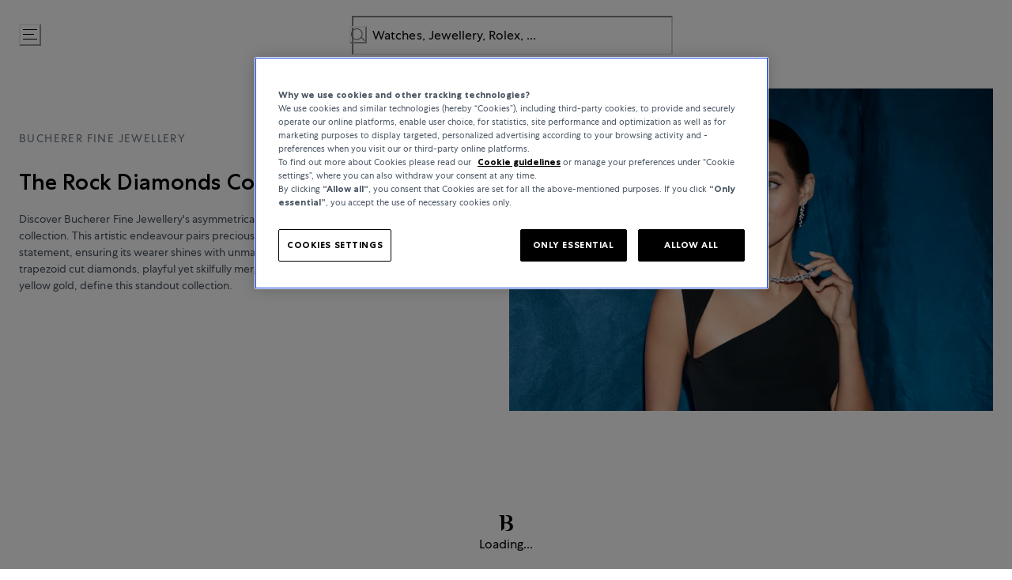

--- FILE ---
content_type: text/html; charset=utf-8
request_url: https://www.bucherer.com/ch/en/jewellery/bucherer-fine-jewellery/rock-diamonds
body_size: 108203
content:
<!doctype html><html lang="en-CH"><head><meta name="charset" content="utf-8"/><meta name="viewport" content="width=device-width, initial-scale=1.0, minimum-scale=1.0, maximum-scale=5.0"/><meta name="format-detection" content="telephone=no"/><link data-react-helmet="true" rel="alternate" href="https://www.bucherer.com/fr/fr/bijoux/bucherer-fine-jewellery/rock-diamonds" hrefLang="fr-FR"/><link data-react-helmet="true" rel="alternate" href="https://www.bucherer.com/de/de/schmuck/bucherer-fine-jewellery/rock-diamonds" hrefLang="de-DE"/><link data-react-helmet="true" rel="alternate" href="https://www.bucherer.com/uk/en/jewellery/bucherer-fine-jewellery/rock-diamonds" hrefLang="en-GB"/><link data-react-helmet="true" rel="alternate" href="https://www.bucherer.com/ch/de/schmuck/bucherer-fine-jewellery/rock-diamonds" hrefLang="de-CH"/><link data-react-helmet="true" rel="alternate" href="https://www.bucherer.com/de/en/jewellery/bucherer-fine-jewellery/rock-diamonds" hrefLang="en-DE"/><link data-react-helmet="true" rel="alternate" href="https://www.bucherer.com/ch/en/jewellery/bucherer-fine-jewellery/rock-diamonds" hrefLang="en-CH"/><link data-react-helmet="true" rel="alternate" href="https://www.bucherer.com/dk/da/jewellery/bucherer-fine-jewellery/rock-diamonds" hrefLang="da-DK"/><link data-react-helmet="true" rel="alternate" href="https://www.bucherer.com/dk/en/jewellery/bucherer-fine-jewellery/rock-diamonds" hrefLang="en-DK"/><link data-react-helmet="true" rel="alternate" href="https://www.bucherer.com/at/de/schmuck/bucherer-fine-jewellery/rock-diamonds" hrefLang="de-AT"/><link data-react-helmet="true" rel="alternate" href="https://www.bucherer.com/fr/en/jewellery/bucherer-fine-jewellery/rock-diamonds" hrefLang="en-FR"/><link data-react-helmet="true" rel="alternate" href="https://www.bucherer.com/ch/fr/bijoux/bucherer-fine-jewellery/rock-diamonds" hrefLang="fr-CH"/><link data-react-helmet="true" rel="alternate" href="https://www.bucherer.com/at/en/jewellery/bucherer-fine-jewellery/rock-diamonds" hrefLang="en-AT"/><link data-react-helmet="true" rel="alternate" href="https://www.bucherer.com/ch/en/jewellery/bucherer-fine-jewellery/rock-diamonds" hrefLang="x-default"/><link data-react-helmet="true" rel="canonical" href="https://www.bucherer.com/ch/en/jewellery/bucherer-fine-jewellery/rock-diamonds"/><link data-react-helmet="true" rel="apple-touch-icon" href="/mobify/bundle/2951/static/img/global/apple-touch-icon.png"/><link data-react-helmet="true" rel="manifest" href="/mobify/bundle/2951/static/manifest.json"/><link data-react-helmet="true" rel="stylesheet" href="/mobify/bundle/2951/static/styles/style.css"/><link data-react-helmet="true" rel="preload" href="/static/fonts/CentraNo1-Bold.woff2" as="font" type="font/woff2" crossorigin="anonymous"/><link data-react-helmet="true" rel="preload" href="/static/fonts/CentraNo1-Book.woff2" as="font" type="font/woff2" crossorigin="anonymous"/><link data-react-helmet="true" rel="preload" href="/static/fonts/CentraNo1-Light.woff2" as="font" type="font/woff2" crossorigin="anonymous"/><link data-react-helmet="true" rel="preload" href="/static/fonts/CentraNo1-Medium.woff2" as="font" type="font/woff2" crossorigin="anonymous"/><meta data-react-helmet="true" name="theme-color" content="#000000"/><meta data-react-helmet="true" name="apple-mobile-web-app-title" content="Bucherer"/><meta data-react-helmet="true" name="description" content="Explore Bucherer&#x27;s Rock Diamonds collection, where bold asymmetrical designs meet radiant diamonds. Discover pieces that celebrate individuality with captivating style."/><script data-react-helmet="true" src="/mobify/bundle/2951/static/head-active_data.js" id="headActiveData" type="text/javascript"></script><script data-react-helmet="true" src="/mobify/bundle/2951/static/script/OneTrust.js" type="text/javascript" defer=""></script><script data-react-helmet="true" src="https://cdn.cookielaw.org/scripttemplates/otSDKStub.js" type="text/javascript" data-domain-script="6c430de4-6e9a-4087-927d-ebc35ed348c9" data-document-language="true" defer=""></script><script data-react-helmet="true" type="application/ld+json">{"@context":"https://schema.org/","@type":"BreadcrumbList","itemListElement":[{"@type":"ListItem","position":1,"name":"Home","item":"https://bucherer-production.mobify-storefront.com/ch/en"},{"@type":"ListItem","position":2,"name":"Jewellery","item":"https://bucherer-production.mobify-storefront.com/ch/en/jewellery"},{"@type":"ListItem","position":3,"name":"Bucherer Fine Jewellery","item":"https://bucherer-production.mobify-storefront.com/ch/en/jewellery/bucherer-fine-jewellery"},{"@type":"ListItem","position":4,"name":"Rock Diamonds","item":"https://bucherer-production.mobify-storefront.com/ch/en/jewellery/bucherer-fine-jewellery/rock-diamonds"}]}</script><script data-react-helmet="true" type="application/ld+json">{"@context":"https://schema.org/","@type":"Organization","name":"Bucherer","url":"https://www.bucherer.com/","logo":"https://www.bucherer.com/logo.png","description":"Bucherer is a Swiss luxury retailer of watches and jewellery since 1888, offering top brands and exclusive collections.","contactPoint":{"@type":"ContactPoint","telephone":"+41 41 369 79 79","contactType":"Customer service","areaServed":"Worldwide","availableLanguages":["English","German","French"]},"sameAs":["https://www.facebook.com/Bucherer","https://www.instagram.com/Bucherer","https://www.linkedin.com/company/bucherer-ag/","https://www.youtube.com/c/BuchererWatchesJewellery","https://ch.pinterest.com/bucherer/"],"address":{"@type":"PostalAddress","streetAddress":"Langensandstrasse 27","addressLocality":"Lucerne","addressRegion":"LU","postalCode":"6005","addressCountry":"CH"}}</script><style data-react-helmet="true">
                .pceDisplay {visibility: hidden;}
                .pageDisplay .pceDisplay {visibility: visible;}
            </style><style data-react-helmet="true">.variantSelector{color:#000}</style><title data-react-helmet="true">Rock Diamonds Collection – Bold Elegance by Bucherer Fine Jewellery | Bucherer</title></head><body><div><svg xmlns="http://www.w3.org/2000/svg" xmlns:xlink="http://www.w3.org/1999/xlink" style="position: absolute; width: 0; height: 0" aria-hidden="true" id="__SVG_SPRITE_NODE__"><symbol viewBox="0 0 24 24" xmlns="http://www.w3.org/2000/svg" id="account">
    <path fill-rule="evenodd" clip-rule="evenodd" d="M17.0044 7C17.0044 9.76142 14.7652 12 12.0029 12C9.24067 12 7.00142 9.76142 7.00142 7C7.00142 4.23858 9.24067 2 12.0029 2C14.7652 2 17.0044 4.23858 17.0044 7ZM15.0038 7C15.0038 5.34315 13.6603 4 12.0029 4C10.3456 4 9.00202 5.34315 9.00202 7C9.00202 8.65685 10.3456 10 12.0029 10C13.6603 10 15.0038 8.65685 15.0038 7ZM21.8959 20.55L20.0054 16.76C19.1574 15.0683 17.4268 14.0001 15.534 14H8.47186C6.57907 14.0001 4.84848 15.0683 4.00051 16.76L2.10994 20.55C1.95392 20.8595 1.96935 21.2277 2.15071 21.5231C2.33208 21.8185 2.65351 21.999 3.00021 22H21.0057C21.3524 21.999 21.6738 21.8185 21.8551 21.5231C22.0365 21.2277 22.0519 20.8595 21.8959 20.55ZM5.79105 17.66L4.6207 20H19.3852L18.2148 17.66C17.7075 16.6441 16.6698 16.0016 15.534 16H8.47186C7.33602 16.0016 6.29839 16.6441 5.79105 17.66Z" fill="currentColor" />
</symbol><symbol viewBox="0 0 20 20" fill="none" xmlns="http://www.w3.org/2000/svg" id="alert">
<path fill-rule="evenodd" clip-rule="evenodd" d="M0 10C0 4.47715 4.47715 0 10 0C12.6522 0 15.1957 1.05357 17.0711 2.92893C18.9464 4.8043 20 7.34784 20 10C20 15.5228 15.5228 20 10 20C4.47715 20 0 15.5228 0 10ZM2 10C2 14.4183 5.58172 18 10 18C12.1217 18 14.1566 17.1571 15.6569 15.6569C17.1571 14.1566 18 12.1217 18 10C18 5.58172 14.4183 2 10 2C5.58172 2 2 5.58172 2 10ZM11 10.5C11 10.2239 10.7761 10 10.5 10H9.5C9.22386 10 9 10.2239 9 10.5V13.5C9 13.7761 9.22386 14 9.5 14H10.5C10.7761 14 11 13.7761 11 13.5V10.5ZM10.5 6C10.7761 6 11 6.22386 11 6.5V7.5C11 7.77614 10.7761 8 10.5 8H9.5C9.22386 8 9 7.77614 9 7.5V6.5C9 6.22386 9.22386 6 9.5 6H10.5Z" fill="currentColor" />
</symbol><symbol viewBox="0 0 24 24" fill="none" xmlns:inkscape="http://www.inkscape.org/namespaces/inkscape" xmlns:sodipodi="http://sodipodi.sourceforge.net/DTD/sodipodi-0.dtd" xmlns="http://www.w3.org/2000/svg" xmlns:svg="http://www.w3.org/2000/svg" id="apple">
  <sodipodi:namedview id="apple_namedview1" pagecolor="#ffffff" bordercolor="#000000" borderopacity="0.25" inkscape:showpageshadow="2" inkscape:pageopacity="0.0" inkscape:pagecheckerboard="0" inkscape:deskcolor="#d1d1d1" inkscape:zoom="9.8333333" inkscape:cx="11.949153" inkscape:cy="12" inkscape:window-width="1312" inkscape:window-height="449" inkscape:window-x="0" inkscape:window-y="25" inkscape:window-maximized="0" inkscape:current-layer="svg1"></sodipodi:namedview>
  <g clip-path="url(#apple_clip0_37937_16105)" id="apple_g1">
    <path d="M19.762 8.818C19.646 8.908 17.598 10.062 17.598 12.628C17.598 15.596 20.204 16.646 20.282 16.672C20.27 16.736 19.868 18.11 18.908 19.51C18.052 20.742 17.158 21.972 15.798 21.972C14.438 21.972 14.088 21.182 12.518 21.182C10.988 21.182 10.444 21.998 9.2 21.998C7.956 21.998 7.088 20.858 6.09 19.458C4.934 17.814 4 15.26 4 12.836C4 8.948 6.528 6.886 9.016 6.886C10.338 6.886 11.44 7.754 12.27 7.754C13.06 7.754 14.292 6.834 15.796 6.834C16.366 6.834 18.414 6.886 19.762 8.818ZM15.082 5.188C15.704 4.45 16.144 3.426 16.144 2.402C16.144 2.26 16.132 2.116 16.106 2C15.094 2.038 13.89 2.674 13.164 3.516C12.594 4.164 12.062 5.188 12.062 6.226C12.062 6.382 12.088 6.538 12.1 6.588C12.164 6.6 12.268 6.614 12.372 6.614C13.28 6.614 14.422 6.006 15.082 5.188Z" fill="#181818" id="apple_path1" />
  </g>
  <defs id="apple_defs1">
    <clipPath id="apple_clip0_37937_16105">
      <rect width="16.28" height="20" fill="white" transform="translate(4 2)" id="apple_rect1" />
    </clipPath>
  </defs>
</symbol><symbol viewBox="0 0 24 24" fill="none" xmlns="http://www.w3.org/2000/svg" id="basket">
<path fill-rule="evenodd" clip-rule="evenodd" d="M5.72 4.00002H21.5C21.7761 4.00002 22 4.22387 22 4.50002V5.00002C21.9928 5.8299 21.7687 6.64346 21.35 7.36002L19 11.49C18.4915 12.404 17.5357 12.979 16.49 13H10.26C10.0439 12.9954 9.82904 12.9652 9.62 12.91L8.62 15H19.5C19.7761 15 20 15.2239 20 15.5V16.5C20 16.7762 19.7761 17 19.5 17H7C6.72633 17.0063 6.4704 16.865 6.33 16.63L6.11 16.25C5.99438 16.0275 5.99438 15.7626 6.11 15.54L7.97 11.84C7.86843 11.7328 7.77797 11.6155 7.7 11.49L3.42 4.00002H2.5C2.22386 4.00002 2 3.77616 2 3.50002V2.50002C2 2.22387 2.22386 2.00002 2.5 2.00002H3.42C4.13737 1.99717 4.80132 2.37875 5.16 3.00002L5.72 4.00002ZM16.53 11C16.8452 10.9619 17.1236 10.7763 17.28 10.5L19.64 6.37002C19.678 6.29401 19.708 6.214 19.7376 6.13506C19.7547 6.08936 19.7717 6.04401 19.79 6.00002H6.87L9.44 10.5C9.61755 10.8076 9.94489 10.9979 10.3 11H16.53ZM18 18C16.8954 18 16 18.8954 16 20C16 21.1046 16.8954 22 18 22C19.1046 22 20 21.1046 20 20C20 18.8954 19.1046 18 18 18ZM6 20C6 18.8954 6.89543 18 8 18C9.10457 18 10 18.8954 10 20C10 21.1046 9.10457 22 8 22C6.89543 22 6 21.1046 6 20Z" fill="currentColor" />
</symbol><symbol viewBox="0 0 24 24" fill="none" xmlns="http://www.w3.org/2000/svg" id="check">
<path d="M16.5417 6.01214L7.70841 14.8022C7.63018 14.8807 7.52368 14.9248 7.41258 14.9248C7.30148 14.9248 7.19498 14.8807 7.11675 14.8022L2.62508 10.3325C2.5462 10.2547 2.50183 10.1487 2.50183 10.0381C2.50183 9.92758 2.5462 9.82161 2.62508 9.74376L3.20841 9.16328C3.28665 9.08479 3.39315 9.04064 3.50425 9.04064C3.61535 9.04064 3.72184 9.08479 3.80008 9.16328L7.40841 12.7539L15.3667 4.83461C15.5316 4.67557 15.7936 4.67557 15.9584 4.83461L16.5417 5.42337C16.6206 5.50123 16.665 5.6072 16.665 5.71776C16.665 5.82831 16.6206 5.93429 16.5417 6.01214Z" fill="currentColor" />
</symbol><symbol viewBox="0 0 24 24" fill="none" xmlns="http://www.w3.org/2000/svg" id="check-circle">
<path fill-rule="evenodd" clip-rule="evenodd" d="M2 12C2 6.47715 6.47715 2 12 2C14.6522 2 17.1957 3.05357 19.0711 4.92893C20.9464 6.8043 22 9.34784 22 12C22 17.5228 17.5228 22 12 22C6.47715 22 2 17.5228 2 12ZM10.7296 15.35L16.3496 9.72998C16.5338 9.53683 16.5338 9.23313 16.3496 9.03998L15.8196 8.50998C15.6252 8.31941 15.314 8.31941 15.1196 8.50998L10.3796 13.25L8.87963 11.76C8.78889 11.6633 8.66221 11.6085 8.52962 11.6085C8.39704 11.6085 8.27036 11.6633 8.17963 11.76L7.64963 12.29C7.55497 12.3839 7.50173 12.5117 7.50173 12.645C7.50173 12.7783 7.55497 12.9061 7.64963 13L10.0296 15.35C10.1204 15.4467 10.247 15.5015 10.3796 15.5015C10.5122 15.5015 10.6389 15.4467 10.7296 15.35Z" fill="currentColor" />
</symbol><symbol viewBox="0 0 24 24" fill="none" xmlns="http://www.w3.org/2000/svg" id="chevron-up">
<path d="M11.2801 8.22C11.4206 8.07931 11.6113 8.00018 11.8101 8H12.1901C12.3885 8.0023 12.5784 8.08112 12.7201 8.22L17.8501 13.36C17.9448 13.4539 17.998 13.5817 17.998 13.715C17.998 13.8483 17.9448 13.9761 17.8501 14.07L17.1401 14.78C17.0479 14.8741 16.9218 14.9271 16.7901 14.9271C16.6584 14.9271 16.5323 14.8741 16.4401 14.78L12.0001 10.33L7.5601 14.78C7.46621 14.8747 7.33842 14.9279 7.2051 14.9279C7.07178 14.9279 6.94398 14.8747 6.8501 14.78L6.1501 14.07C6.05544 13.9761 6.0022 13.8483 6.0022 13.715C6.0022 13.5817 6.05544 13.4539 6.1501 13.36L11.2801 8.22Z" fill="currentColor" />
</symbol><symbol viewBox="0 0 24 24" fill="none" xmlns="http://www.w3.org/2000/svg" id="chevron-down">
<path d="M12.7201 15.7802C12.5796 15.9209 12.3889 16 12.1901 16.0002H11.8101C11.6117 15.9979 11.4218 15.919 11.2801 15.7802L6.1501 10.6402C6.05544 10.5463 6.0022 10.4185 6.0022 10.2852C6.0022 10.1518 6.05544 10.024 6.1501 9.93016L6.8601 9.22016C6.95226 9.1261 7.07841 9.07309 7.2101 9.07309C7.34179 9.07309 7.46793 9.1261 7.5601 9.22016L12.0001 13.6702L16.4401 9.22016C16.534 9.12551 16.6618 9.07227 16.7951 9.07227C16.9284 9.07227 17.0562 9.12551 17.1501 9.22016L17.8501 9.93016C17.9448 10.024 17.998 10.1518 17.998 10.2852C17.998 10.4185 17.9448 10.5463 17.8501 10.6402L12.7201 15.7802Z" fill="currentColor" />
</symbol><symbol viewBox="0 0 24 24" fill="none" xmlns="http://www.w3.org/2000/svg" id="chevron-right">
<path d="M15.7799 11.2799C15.9206 11.4204 15.9997 11.611 15.9999 11.8099V12.1899C15.9976 12.3883 15.9188 12.5781 15.7799 12.7199L10.6399 17.8499C10.546 17.9445 10.4182 17.9978 10.2849 17.9978C10.1516 17.9978 10.0238 17.9445 9.92992 17.8499L9.21992 17.1399C9.12586 17.0477 9.07285 16.9215 9.07285 16.7899C9.07285 16.6582 9.12586 16.532 9.21992 16.4399L13.6699 11.9999L9.21992 7.55985C9.12526 7.46597 9.07202 7.33817 9.07202 7.20485C9.07202 7.07153 9.12526 6.94374 9.21992 6.84985L9.92992 6.14985C10.0238 6.0552 10.1516 6.00195 10.2849 6.00195C10.4182 6.00195 10.546 6.0552 10.6399 6.14985L15.7799 11.2799Z" fill="currentColor" />
</symbol><symbol viewBox="0 0 24 24" fill="none" xmlns="http://www.w3.org/2000/svg" id="chevron-left">
<path d="M8.22 12.7199C8.07931 12.5793 8.00018 12.3887 8 12.1899V11.8099C8.0023 11.6114 8.08112 11.4216 8.22 11.2799L13.36 6.14985C13.4539 6.0552 13.5817 6.00195 13.715 6.00195C13.8483 6.00195 13.9761 6.0552 14.07 6.14985L14.78 6.85985C14.8741 6.95202 14.9271 7.07816 14.9271 7.20985C14.9271 7.34154 14.8741 7.46769 14.78 7.55985L10.33 11.9999L14.78 16.4399C14.8747 16.5337 14.9279 16.6615 14.9279 16.7949C14.9279 16.9282 14.8747 17.056 14.78 17.1499L14.07 17.8499C13.9761 17.9445 13.8483 17.9978 13.715 17.9978C13.5817 17.9978 13.4539 17.9445 13.36 17.8499L8.22 12.7199Z" fill="currentColor" />
</symbol><symbol viewBox="0 0 24 24" xmlns="http://www.w3.org/2000/svg" id="dashboard">
    <path fill-rule="evenodd" clip-rule="evenodd" d="m1.3333 0h8c0.73637 0 1.3334 0.59695 1.3334 1.3333v21.333c0 0.7363-0.597 1.3333-1.3334 1.3333h-8c-0.73638 0-1.3333-0.597-1.3333-1.3333v-21.333c0-0.73638 0.59695-1.3333 1.3333-1.3333zm6.6667 21.333v-18.667h-5.3333v18.667h5.3333zm13.333-18.667v2.6667h-5.3333v-2.6667h5.3333zm-6.6666-2.6667h8c0.7363 0 1.3333 0.59695 1.3333 1.3333v5.3333c0 0.73638-0.597 1.3333-1.3333 1.3333h-8c-0.7364 0-1.3334-0.59695-1.3334-1.3333v-5.3333c0-0.73638 0.597-1.3333 1.3334-1.3333zm6.6666 13.333v8h-5.3333v-8h5.3333zm-6.6666-2.6666h8c0.7363 0 1.3333 0.5969 1.3333 1.3333v10.667c0 0.7363-0.597 1.3333-1.3333 1.3333h-8c-0.7364 0-1.3334-0.597-1.3334-1.3333v-10.667c0-0.7364 0.597-1.3333 1.3334-1.3333z" fill="currentColor" />
</symbol><symbol fill="none" viewBox="0 0 28 40" xmlns="http://www.w3.org/2000/svg" id="figma-logo">
<g clip-path="url(#figma-logo_a)">
    <path d="m7.34 39.999c3.68 0 6.6667-2.9867 6.6667-6.6667v-6.6667h-6.6667c-3.68 0-6.6667 2.9867-6.6667 6.6667s2.9867 6.6667 6.6667 6.6667z" fill="#0ACF83" />
    <path d="m0.67334 20.001c0-3.68 2.9867-6.6666 6.6667-6.6666h6.6667v13.333h-6.6667c-3.68 0-6.6667-2.9867-6.6667-6.6667z" fill="#A259FF" />
    <path d="m0.67383 6.6667c0-3.68 2.9867-6.6667 6.6667-6.6667h6.6667v13.333h-6.6667c-3.68 0-6.6667-2.9866-6.6667-6.6666z" fill="#F24E1E" />
    <path d="m14.006 0h6.6667c3.68 0 6.6666 2.9867 6.6666 6.6667 0 3.68-2.9866 6.6666-6.6666 6.6666h-6.6667v-13.333z" fill="#FF7262" />
    <path d="m27.339 20.001c0 3.68-2.9866 6.6667-6.6666 6.6667-3.6801 0-6.6667-2.9867-6.6667-6.6667s2.9866-6.6666 6.6667-6.6666c3.68 0 6.6666 2.9866 6.6666 6.6666z" fill="#1ABCFE" />
</g>
<defs>
    <clipPath id="figma-logo_a">
        <rect transform="translate(.66992)" width="26.672" height="40" fill="#fff" />
    </clipPath>
</defs>
</symbol><symbol viewBox="0 0 18 18" fill="currentColor" xmlns="http://www.w3.org/2000/svg" id="filter">
<path fill-rule="evenodd" clip-rule="evenodd" d="M5.82291 1.99998H17.4919C17.7677 1.99998 17.9914 2.22383 17.9914 2.49998V3.49998C17.9914 3.77612 17.7677 3.99998 17.4919 3.99998H5.82291C5.33634 5.37752 3.92904 6.20385 2.49033 5.95677C1.05163 5.7097 0 4.46109 0 2.99998C0 1.53887 1.05163 0.290257 2.49033 0.0431805C3.92904 -0.203896 5.33634 0.622429 5.82291 1.99998ZM2.00653 2.99998C2.00653 3.55226 2.45382 3.99998 3.00558 3.99998C3.55734 3.99998 4.00463 3.55226 4.00463 2.99998C4.00463 2.44769 3.55734 1.99998 3.00558 1.99998C2.45382 1.99998 2.00653 2.44769 2.00653 2.99998ZM17.4919 7.99998H11.8172C11.387 6.81352 10.2609 6.0235 8.9999 6.0235C7.73891 6.0235 6.61279 6.81352 6.18257 7.99998H0.507946C0.232065 7.99998 0.00841915 8.22383 0.00841915 8.49998V9.49998C0.00841915 9.77612 0.232065 9.99998 0.507946 9.99998H6.18257C6.61279 11.1864 7.73891 11.9765 8.9999 11.9765C10.2609 11.9765 11.387 11.1864 11.8172 9.99998H17.4919C17.7677 9.99998 17.9914 9.77612 17.9914 9.49998V8.49998C17.9914 8.22383 17.7677 7.99998 17.4919 7.99998ZM8.00085 8.99998C8.00085 9.55226 8.44814 9.99998 8.9999 9.99998C9.55166 9.99998 9.99895 9.55226 9.99895 8.99998C9.99895 8.44769 9.55166 7.99998 8.9999 7.99998C8.44814 7.99998 8.00085 8.44769 8.00085 8.99998ZM14.9942 12C13.7272 12.0035 12.5992 12.8042 12.1769 14H0.507946C0.232065 14 0.00841915 14.2238 0.00841915 14.5V15.5C0.00841915 15.7761 0.232065 16 0.507946 16H12.1769C12.6853 17.4394 14.1926 18.267 15.6786 17.9227C17.1646 17.5783 18.1552 16.1719 17.9799 14.6553C17.8047 13.1387 16.5195 11.9957 14.9942 12ZM13.9952 15C13.9952 15.5523 14.4425 16 14.9942 16C15.546 16 15.9933 15.5523 15.9933 15C15.9933 14.4477 15.546 14 14.9942 14C14.4425 14 13.9952 14.4477 13.9952 15Z" fill="#181818" />
</symbol><symbol viewBox="0 0 25 30" fill="none" xmlns="http://www.w3.org/2000/svg" id="file">
    <path fill-rule="evenodd" clip-rule="evenodd" d="M3.5 0L21.5 0C23.1569 0 24.5 1.34315 24.5 3L24.5 19.14C24.4989 20.3331 24.0242 21.4769 23.18 22.32L16.82 28.68C15.9769 29.5242 14.8331 29.9989 13.64 30H3.5C1.84315 30 0.5 28.6569 0.5 27L0.5 3C0.5 1.34315 1.84315 0 3.5 0ZM21.5 3L3.5 3L3.5 27H12.5L12.5 19.5C12.5 18.6716 13.1716 18 14 18L21.5 18L21.5 3Z" fill="#5C5C5C" />
</symbol><symbol viewBox="0 0 21 20" fill="none" xmlns="http://www.w3.org/2000/svg" id="flag-ca">
<path d="M5.43372 4.1665H15.5542V18.3332H5.43372V4.1665Z" fill="white" />
<path d="M0.375 4.1665H5.43383V18.3332H0.375V4.1665ZM15.5543 4.1665H20.6131V18.3332H15.5571L15.5543 4.1665ZM6.95064 11.0119L6.55397 11.1447L8.38364 12.7357C8.52331 13.1424 8.33616 13.2614 8.21604 13.4772L10.1993 13.2282L10.1519 15.2065L10.5653 15.1955L10.4731 13.231L12.462 13.4661C12.3391 13.2088 12.2301 13.0732 12.3419 12.6637L14.1688 11.1558L13.8503 11.0396C13.5877 10.8403 13.962 10.0794 14.0179 9.59798C14.0179 9.59798 12.9536 9.96045 12.8838 9.76953L12.61 9.25212L11.6407 10.3091C11.5346 10.334 11.4899 10.2925 11.4648 10.2039L11.9117 7.99593L11.2022 8.3916C11.1435 8.41927 11.0849 8.39714 11.0457 8.32796L10.3614 6.97217L9.65743 8.38053C9.60435 8.43034 9.55128 8.43587 9.50659 8.40267L8.83059 8.02637L9.23842 10.215C9.2049 10.3035 9.12669 10.3257 9.0373 10.2786L8.1071 9.23551C7.98698 9.4292 7.90597 9.74186 7.74396 9.8138C7.58473 9.88021 7.04561 9.68099 6.68526 9.60352C6.80817 10.0435 7.19366 10.7739 6.95064 11.0146V11.0119Z" fill="#FF0000" />
<path fill-rule="evenodd" clip-rule="evenodd" d="M20.8333 0H0V20H20.8333V0ZM10.4167 17.9167C14.3287 17.9167 17.5 14.7453 17.5 10.8333C17.5 6.92132 14.3287 3.75 10.4167 3.75C6.50465 3.75 3.33333 6.92132 3.33333 10.8333C3.33333 14.7453 6.50465 17.9167 10.4167 17.9167Z" fill="white" />
</symbol><symbol viewBox="0 0 20 20" fill="none" xmlns="http://www.w3.org/2000/svg" id="flag-us">
<path fill-rule="evenodd" clip-rule="evenodd" d="M0.833313 3.3335H19.7222V4.42367H0.833313V3.3335ZM0.833313 5.51383H19.7222V6.604H0.833313V5.51383ZM0.833313 7.69141H19.7222V8.78434H0.833313V7.69141ZM0.833313 9.87174H19.7222V10.9619H0.833313V9.87174ZM0.833313 12.0521H19.7222V13.1423H0.833313V12.0521ZM0.833313 14.2297H19.7222V15.3198H0.833313V14.2297ZM0.833313 16.41H19.7222V17.5002H0.833313V16.41Z" fill="#BD3D44" />
<path fill-rule="evenodd" clip-rule="evenodd" d="M0.833313 4.42383H19.7222V5.514H0.833313V4.42383ZM0.833313 6.60417H19.7222V7.69157H0.833313V6.60417ZM0.833313 8.78174H19.7222V9.87191H0.833313V8.78174ZM0.833313 10.9621H19.7222V12.0522H0.833313V10.9621ZM0.833313 13.1424H19.7222V14.2326H0.833313V13.1424ZM0.833313 15.32H19.7222V16.4102H0.833313V15.32Z" fill="white" />
<path fill-rule="evenodd" clip-rule="evenodd" d="M0.833313 3.3335H11.5994V10.9619H0.833313V3.3335Z" fill="#192F5D" />
<path fill-rule="evenodd" clip-rule="evenodd" d="M1.72974 3.66016L1.82935 3.96175H2.14478L1.89022 4.14714L1.98706 4.4515L1.72974 4.26335L1.47518 4.44873L1.57202 4.14714L1.3147 3.96175H1.63566L1.72974 3.66016ZM3.52547 3.66016L3.62231 3.96175H3.94051L3.68319 4.14714L3.78003 4.4515L3.52547 4.26335L3.26815 4.44873L3.36499 4.14714L3.11043 3.96175H3.42586L3.52547 3.66016ZM5.31844 3.66016L5.41805 3.96175H5.73071L5.47616 4.14714L5.573 4.4515L5.31567 4.26335L5.06112 4.44873L5.15796 4.14714L4.90064 3.96175H5.21883L5.31844 3.66016ZM7.11418 3.66016L7.21102 3.96175H7.52922L7.27189 4.14714L7.3715 4.4515L7.11418 4.26335L6.85685 4.44873L6.95646 4.14714L6.69914 3.96175H7.01457L7.11418 3.66016ZM8.90715 3.66016L9.00675 3.96175H9.32218L9.06763 4.14714L9.16447 4.4515L8.90715 4.26335L8.65259 4.44873L8.74943 4.14714L8.49487 3.96175H8.8103L8.90715 3.66016ZM10.7029 3.66016L10.7997 3.96175H11.1179L10.8606 4.14714L10.9602 4.4515L10.7029 4.26335L10.4456 4.44873L10.5452 4.14714L10.2878 3.96175H10.606L10.7029 3.66016ZM2.62899 4.42383L2.72583 4.72542H3.04403L2.7867 4.91081L2.88078 5.2124L2.63175 5.02702L2.37443 5.2124L2.46574 4.91081L2.21672 4.72542H2.53215L2.62899 4.42383ZM4.42196 4.42383L4.52157 4.72542H4.837L4.57967 4.91081L4.67928 5.2124L4.42196 5.02702L4.16463 5.2124L4.26424 4.91081L4.00692 4.72542H4.32511L4.42196 4.42383ZM6.21769 4.42383L6.31454 4.72542H6.63273L6.37541 4.91081L6.47225 5.2124L6.21769 5.02702L5.96037 5.2124L6.05721 4.91081L5.80265 4.72542H6.11808L6.21769 4.42383ZM8.01066 4.42383L8.11027 4.72542H8.4257L8.16838 4.91081L8.26799 5.2124L8.01066 5.02702L7.7561 5.2124L7.85295 4.91081L7.59562 4.72542H7.91659L8.01066 4.42383ZM9.8064 4.42383L9.90324 4.72542H10.2214L9.96411 4.91081L10.061 5.2124L9.8064 5.02702L9.54907 5.2124L9.64592 4.91081L9.39136 4.72542H9.70679L9.8064 4.42383ZM1.72974 5.18473L1.82935 5.49186H2.14478L1.89022 5.67724L1.98706 5.97884L1.72974 5.79069L1.47518 5.97884L1.57202 5.67448L1.3147 5.48909H1.63566L1.72974 5.18473ZM3.52547 5.18473L3.62231 5.48909H3.94051L3.68319 5.67448L3.78003 5.97607L3.52547 5.78792L3.26815 5.97607L3.36499 5.67171L3.11043 5.48633H3.42586L3.52547 5.18473ZM5.31844 5.18473L5.41805 5.48909H5.73071L5.47616 5.67448L5.573 5.97607L5.31567 5.78792L5.06112 5.97607L5.15796 5.67171L4.90064 5.48633H5.21883L5.31844 5.18473ZM7.11418 5.18473L7.21102 5.48909H7.52922L7.27189 5.67448L7.3715 5.97607L7.11418 5.78792L6.85685 5.97607L6.95646 5.67171L6.69914 5.48633H7.01457L7.11418 5.18473ZM8.90715 5.18473L9.00675 5.48909H9.32218L9.06763 5.67448L9.16447 5.97607L8.90715 5.78792L8.65259 5.97607L8.74943 5.67171L8.49487 5.48633H8.8103L8.90715 5.18473ZM10.7029 5.18473L10.7997 5.48909H11.1179L10.8606 5.67448L10.9602 5.97607L10.7029 5.78792L10.4456 5.97607L10.5452 5.67171L10.2878 5.48633H10.606L10.7029 5.18473ZM2.62899 5.9484L2.72583 6.25H3.04403L2.7867 6.43538L2.88354 6.73974L2.62899 6.55159L2.37166 6.73698L2.46851 6.43538L2.21395 6.25H2.52938L2.62899 5.9484ZM4.42196 5.9484L4.52157 6.25H4.837L4.57967 6.43538L4.67928 6.73974L4.42196 6.55159L4.16463 6.73698L4.26424 6.43538L4.00692 6.25H4.32511L4.42196 5.9484ZM6.21769 5.9484L6.31454 6.25H6.63273L6.37541 6.43538L6.47225 6.73974L6.21769 6.55159L5.96037 6.73698L6.05721 6.43538L5.80265 6.25H6.11808L6.21769 5.9484ZM8.01066 5.9484L8.11027 6.25H8.4257L8.17114 6.43538L8.26799 6.73974L8.01066 6.55159L7.7561 6.73698L7.85295 6.43538L7.59562 6.25H7.91659L8.01066 5.9484ZM9.8064 5.9484L9.90324 6.25H10.2214L9.96411 6.43538L10.061 6.73974L9.8064 6.55159L9.54907 6.73698L9.64592 6.43538L9.39136 6.25H9.70679L9.8064 5.9484ZM1.72974 6.71207L1.82935 7.01367H2.14478L1.89022 7.19905L1.98706 7.50342L1.72974 7.31526L1.47518 7.50065L1.57202 7.19905L1.3147 7.01367H1.63566L1.72974 6.71207ZM3.52547 6.71207L3.62231 7.01367H3.94051L3.68319 7.19905L3.78003 7.50065L3.52547 7.31526L3.26815 7.50065L3.36499 7.19905L3.11043 7.01367H3.42586L3.52547 6.71207ZM5.31844 6.71207L5.41805 7.01367H5.73071L5.47616 7.19905L5.573 7.50342L5.31567 7.31526L5.06112 7.50065L5.15796 7.19905L4.90064 7.01367H5.21883L5.31844 6.71207ZM7.11418 6.71207L7.21102 7.01367H7.52922L7.27189 7.19905L7.3715 7.50342L7.11418 7.31526L6.85685 7.50065L6.95646 7.19905L6.69914 7.01367H7.01457L7.11418 6.71207ZM8.90715 6.71207L9.00675 7.01367H9.32218L9.06763 7.19905L9.16447 7.50342L8.90715 7.31526L8.65259 7.50065L8.74943 7.19905L8.49487 7.01367H8.8103L8.90715 6.71207ZM10.7029 6.71207L10.7997 7.01367H11.1179L10.8606 7.19905L10.9602 7.50342L10.7029 7.31526L10.4456 7.50065L10.5452 7.19905L10.2878 7.01367H10.606L10.7029 6.71207ZM2.62899 7.47575L2.72583 7.77734H3.04403L2.7867 7.96273L2.88354 8.26432L2.62899 8.07617L2.37166 8.26432L2.46851 7.95996L2.21395 7.77457H2.52938L2.62899 7.47575ZM4.42196 7.47575L4.52157 7.77734H4.837L4.57967 7.96273L4.67928 8.26432L4.42196 8.07617L4.16463 8.26432L4.26424 7.95996L4.00692 7.77457H4.32511L4.42196 7.47575ZM6.21769 7.47575L6.31454 7.77734H6.63273L6.37541 7.96273L6.47225 8.26432L6.21769 8.07617L5.96037 8.26432L6.05721 7.95996L5.80265 7.77457H6.11808L6.21769 7.47575ZM8.01066 7.47575L8.11027 7.77734H8.4257L8.17114 7.96273L8.26799 8.26432L8.01066 8.07617L7.7561 8.26432L7.85295 7.95996L7.59562 7.77457H7.91659L8.01066 7.47575ZM9.8064 7.47575L9.90324 7.77734H10.2214L9.96411 7.96273L10.061 8.26432L9.8064 8.07617L9.54907 8.26432L9.64592 7.95996L9.39136 7.77457H9.70679L9.8064 7.47575ZM1.72974 8.23665L1.82935 8.54101H2.14478L1.89022 8.7264L1.98706 9.02522L1.72974 8.83984L1.47518 9.02522L1.57202 8.72363L1.3147 8.53825H1.63566L1.72974 8.23665ZM3.52547 8.23665L3.62231 8.54101H3.94051L3.68319 8.7264L3.7828 9.02522L3.52547 8.83984L3.26815 9.02522L3.36776 8.72363L3.11043 8.53825H3.42586L3.52547 8.23665ZM5.31844 8.23665L5.41805 8.54101H5.73071L5.47616 8.7264L5.573 9.02522L5.31567 8.83984L5.06112 9.02522L5.15796 8.72363L4.90064 8.53825H5.21883L5.31844 8.23665ZM7.11418 8.23665L7.21102 8.54101H7.52922L7.27189 8.7264L7.3715 9.02522L7.11418 8.83984L6.85685 9.02522L6.95646 8.72363L6.69914 8.53825H7.01457L7.11418 8.23665ZM8.90715 8.23665L9.00675 8.54101H9.32218L9.06763 8.7264L9.16447 9.02522L8.90715 8.83984L8.65259 9.02522L8.74943 8.72363L8.49487 8.53825H8.8103L8.90715 8.23665ZM10.7029 8.23665L10.7997 8.54101H11.1179L10.8606 8.7264L10.9602 9.02522L10.7029 8.83984L10.4456 9.02522L10.5452 8.72363L10.2878 8.53825H10.606L10.7029 8.23665ZM2.62899 9.00032L2.72583 9.30192H3.04403L2.7867 9.4873L2.88354 9.79166L2.62899 9.60351L2.37166 9.7889L2.46851 9.4873L2.21395 9.30192H2.52938L2.62899 9.00032ZM4.42196 9.00032L4.52157 9.30192H4.837L4.57967 9.4873L4.67928 9.79166L4.42196 9.60351L4.16463 9.7889L4.26424 9.4873L4.00692 9.30192H4.32511L4.42196 9.00032ZM6.21769 9.00032L6.31454 9.30192H6.63273L6.37541 9.4873L6.47225 9.79166L6.21769 9.60351L5.96037 9.7889L6.05721 9.4873L5.80265 9.30192H6.11808L6.21769 9.00032ZM8.01066 9.00032L8.11027 9.30192H8.4257L8.17114 9.4873L8.26799 9.79166L8.01066 9.60351L7.7561 9.7889L7.85295 9.4873L7.59562 9.30192H7.91659L8.01066 9.00032ZM9.8064 9.00032L9.90324 9.30192H10.2214L9.96411 9.4873L10.061 9.79166L9.8064 9.60351L9.54907 9.7889L9.64592 9.4873L9.39136 9.30192H9.70679L9.8064 9.00032ZM1.72974 9.76399L1.82935 10.0656H2.14478L1.89022 10.251L1.98706 10.5526L1.72974 10.3672L1.47518 10.5526L1.57202 10.2482L1.3147 10.0628H1.63566L1.72974 9.76399ZM3.52547 9.76399L3.62231 10.0656H3.94051L3.68319 10.251L3.7828 10.5526L3.52547 10.3672L3.26815 10.5526L3.36776 10.2482L3.11043 10.0628H3.42586L3.52547 9.76399ZM5.31844 9.76399L5.41805 10.0656H5.73071L5.48169 10.251L5.57853 10.5526L5.32121 10.3672L5.06665 10.5526L5.16349 10.2482L4.90617 10.0628H5.22437L5.31844 9.76399ZM7.11418 9.76399L7.21102 10.0656H7.52922L7.27189 10.251L7.3715 10.5526L7.11418 10.3672L6.85685 10.5526L6.95646 10.2482L6.69914 10.0628H7.01457L7.11418 9.76399ZM8.90715 9.76399L9.00675 10.0656H9.32218L9.06763 10.251L9.16447 10.5526L8.90715 10.3672L8.65259 10.5526L8.74943 10.2482L8.49487 10.0628H8.8103L8.90715 9.76399ZM10.7029 9.76399L10.7997 10.0656H11.1179L10.8606 10.251L10.9602 10.5526L10.7029 10.3672L10.4456 10.5526L10.5452 10.2482L10.2878 10.0628H10.606L10.7029 9.76399Z" fill="white" />
<path fill-rule="evenodd" clip-rule="evenodd" d="M20 0H0V20H20V0ZM10.4167 17.5C14.3287 17.5 17.5 14.3287 17.5 10.4167C17.5 6.50465 14.3287 3.33333 10.4167 3.33333C6.50465 3.33333 3.33333 6.50465 3.33333 10.4167C3.33333 14.3287 6.50465 17.5 10.4167 17.5Z" fill="white" />
</symbol><symbol fill="none" xmlns="http://www.w3.org/2000/svg" viewBox="0 0 24 24" id="flag-gb">
    <g clip-path="url(#flag-gb_clip0)">
        <path d="M29.5 4h-34v17h34V4z" fill="#006" />
        <path d="M-4.5 4v1.9L25.699 21h3.8v-1.9L-.698 4H-4.5zm34 0v1.9L-.7 21H-4.5v-1.9L25.699 4h3.8z" fill="#fff" />
        <path d="M9.667 4v17h5.666V4H9.667zM-4.5 9.667v5.666h34V9.667h-34z" fill="#fff" />
        <path d="M-4.5 10.8v3.4h34v-3.4h-34zM10.8 4v17h3.4V4h-3.4zM-4.5 21l11.333-5.667h2.534L-1.966 21H-4.5zm0-17L6.833 9.667H4.3l-8.799-4.4V4zm20.133 5.667L26.965 4H29.5L18.167 9.667h-2.535zM29.5 21l-11.333-5.667H20.7l8.799 4.4V21z" fill="#C00" />
        <path fill-rule="evenodd" clip-rule="evenodd" d="M24 0H0v24h24V0zM12.5 21a8.5 8.5 0 100-17 8.5 8.5 0 000 17z" fill="#fff" />
    </g>
    <defs>
        <clipPath id="flag-gb_clip0">
            <path fill="#fff" d="M0 0h24v24H0z" />
        </clipPath>
    </defs>
</symbol><symbol fill="none" xmlns="http://www.w3.org/2000/svg" viewBox="0 0 24 24" id="flag-fr">
    <g clip-path="url(#flag-fr_clip0)">
        <g clip-path="url(#flag-fr_clip1)">
            <path d="M25.25 4H-.25v17h25.5V4z" fill="#ED2939" />
            <path d="M16.75 4h-17v17h17V4z" fill="#fff" />
            <path d="M8.25 4h-8.5v17h8.5V4z" fill="#002395" />
        </g>
        <path fill-rule="evenodd" clip-rule="evenodd" d="M24 0H0v24h24V0zM12.5 21a8.5 8.5 0 100-17 8.5 8.5 0 000 17z" fill="#fff" />
    </g>
    <defs>
        <clipPath id="flag-fr_clip0">
            <path fill="#fff" d="M0 0h24v24H0z" />
        </clipPath>
        <clipPath id="flag-fr_clip1">
            <path fill="#fff" transform="translate(-.25 4)" d="M0 0h25.5v17H0z" />
        </clipPath>
    </defs>
</symbol><symbol fill="none" xmlns="http://www.w3.org/2000/svg" viewBox="0 0 24 24" id="flag-it">
    <g clip-path="url(#flag-it_clip0)">
        <path fill-rule="evenodd" clip-rule="evenodd" d="M0 3h22.667v1.308H0V3zm0 2.616h22.667v1.309H0V5.616zM0 8.23h22.667v1.312H0V8.229zm0 2.617h22.667v1.308H0v-1.308zm0 2.616h22.667v1.309H0v-1.309zm0 2.613h22.667v1.309H0v-1.309zm0 2.617h22.667V20H0v-1.308z" fill="#BD3D44" />
        <path fill-rule="evenodd" clip-rule="evenodd" d="M0 4.308h22.667v1.308H0V4.308zm0 2.617h22.667V8.23H0V6.925zm0 2.613h22.667v1.308H0V9.538zm0 2.616h22.667v1.308H0v-1.308zm0 2.617h22.667v1.308H0V14.77zm0 2.613h22.667v1.308H0v-1.308z" fill="#fff" />
        <path fill-rule="evenodd" clip-rule="evenodd" d="M0 3h12.92v9.154H0V3z" fill="#192F5D" />
        <path fill-rule="evenodd" clip-rule="evenodd" d="M1.076 3.392l.12.362h.378l-.306.222.116.365-.308-.225-.306.222.116-.362-.308-.222h.385l.113-.362zm2.155 0l.116.362h.382l-.31.222.117.365-.305-.225-.31.222.117-.362-.305-.222h.378l.12-.362zm2.151 0l.12.362h.375l-.306.222.117.365-.31-.225-.305.222.117-.362-.31-.222h.383l.12-.362zm2.155 0l.116.362h.382l-.309.222.12.365-.309-.225-.309.222.12-.362-.309-.222h.378l.12-.362zm2.152 0l.12.362h.378l-.306.222.116.365-.308-.225-.306.222.116-.362-.305-.222h.378l.117-.362zm2.155 0l.116.362h.381l-.308.222.12.365-.31-.225-.308.222.12-.362-.31-.222h.382l.117-.362zm-9.69.916l.117.362h.382l-.309.223.113.362-.299-.223-.309.223.11-.362-.299-.223h.379l.116-.362zm2.152 0l.12.362h.378l-.308.223.12.362-.31-.223-.308.223.12-.362-.31-.223h.382l.116-.362zm2.155 0l.116.362h.382l-.309.223.117.362-.306-.223-.309.223.117-.362-.306-.223h.379l.12-.362zm2.152 0l.12.362h.378l-.309.223.12.362-.31-.223-.305.223.117-.362-.31-.223H8.5l.113-.362zm2.155 0l.116.362h.382l-.31.223.117.362-.305-.223-.31.223.117-.362-.305-.223h.378l.12-.362zm-9.692.913l.12.369h.378l-.306.222.116.362-.308-.226-.306.226.116-.365-.308-.222h.385l.113-.366zm2.155 0l.116.366h.382l-.31.222.117.362-.305-.226-.31.226.117-.365-.305-.223h.378l.12-.362zm2.151 0l.12.366h.375l-.306.222.117.362-.31-.226-.305.226.117-.365-.31-.223h.383l.12-.362zm2.155 0l.116.366h.382l-.309.222.12.362-.309-.226-.309.226.12-.365-.309-.223h.378l.12-.362zm2.152 0l.12.366h.378l-.306.222.116.362-.308-.226-.306.226.116-.365-.305-.223h.378l.117-.362zm2.155 0l.116.366h.381l-.308.222.12.362-.31-.226-.308.226.12-.365-.31-.223h.382l.117-.362zm-9.69.917l.117.362h.382l-.309.222.116.365-.305-.225-.309.222.116-.362-.305-.222h.378l.12-.362zm2.152 0l.12.362h.378l-.308.222.12.365-.31-.225-.308.222.12-.362-.31-.222h.382l.116-.362zm2.155 0l.116.362h.382l-.309.222.117.365-.306-.225-.309.222.117-.362-.306-.222h.379l.12-.362zm2.152 0l.12.362h.378l-.306.222.117.365-.31-.225-.305.222.117-.362-.31-.222H8.5l.113-.362zm2.155 0l.116.362h.382l-.31.222.117.365-.305-.225-.31.222.117-.362-.305-.222h.378l.12-.362zm-9.692.916l.12.362h.378l-.306.223.116.365-.308-.226L.77 8l.116-.361-.308-.223h.385l.113-.362zm2.155 0l.116.362h.382l-.31.223.117.361-.305-.222L2.92 8l.117-.361-.305-.223h.378l.12-.362zm2.151 0l.12.362h.375l-.306.223.117.365-.31-.226L5.074 8l.117-.361-.31-.223h.383l.12-.362zm2.155 0l.116.362h.382l-.309.223.12.365-.309-.226L7.228 8l.12-.361-.309-.223h.378l.12-.362zm2.152 0l.12.362h.378l-.306.223.116.365-.308-.226L9.383 8 9.5 7.64l-.305-.223h.378l.117-.362zm2.155 0l.116.362h.381l-.308.223.12.365-.31-.226-.308.222.12-.361-.31-.223h.382l.117-.362zm-9.69.917l.117.361h.382l-.309.223.116.362-.305-.226-.309.226.116-.365-.305-.223h.378l.12-.358zm2.152 0l.12.361h.378l-.308.223.12.362-.31-.226-.308.226.12-.365-.31-.223h.382l.116-.358zm2.155 0l.116.361h.382l-.309.223.117.362-.306-.226-.309.226.117-.365-.306-.223h.379l.12-.358zm2.152 0l.12.361h.378l-.306.223.117.362-.31-.226-.305.226.117-.365-.31-.223H8.5l.113-.358zm2.155 0l.116.361h.382l-.31.223.117.362-.305-.226-.31.226.117-.365-.305-.223h.378l.12-.358zm-9.692.913l.12.365h.378l-.306.222.116.359-.308-.223-.306.223.116-.362-.308-.222h.385l.113-.362zm2.155 0l.116.365h.382l-.31.222.12.359-.308-.223-.31.223.12-.362-.308-.222h.378l.12-.362zm2.151 0l.12.365h.375l-.306.222.117.359-.31-.223-.305.223.117-.362-.31-.222h.383l.12-.362zm2.155 0l.116.365h.382l-.309.222.12.359-.309-.223-.309.223.12-.362-.309-.222h.378l.12-.362zm2.152 0l.12.365h.378l-.306.222.116.359-.308-.223-.306.223.116-.362-.305-.222h.378l.117-.362zm2.155 0l.116.365h.381l-.308.222.12.359-.31-.223-.308.223.12-.362-.31-.222h.382l.117-.362zm-9.69.916l.117.362h.382l-.309.222.116.366-.305-.226-.309.222.116-.362-.305-.222h.378l.12-.362zm2.152 0l.12.362h.378l-.308.222.12.366-.31-.226-.308.222.12-.362-.31-.222h.382l.116-.362zm2.155 0l.116.362h.382l-.309.222.117.366-.306-.226-.309.222.117-.362-.306-.222h.379l.12-.362zm2.152 0l.12.362h.378l-.306.222.117.366-.31-.226-.305.222.117-.362-.31-.222H8.5l.113-.362zm2.155 0l.116.362h.382l-.31.222.117.366-.305-.226-.31.222.117-.362-.305-.222h.378l.12-.362zm-9.692.916l.12.362h.378l-.306.223.116.362-.308-.223-.306.223.116-.366-.308-.222h.385l.113-.358zm2.155 0l.116.362h.382l-.31.223.12.362-.308-.223-.31.223.12-.366-.308-.222h.378l.12-.358zm2.151 0l.12.362h.375l-.299.223.116.362-.309-.223-.305.223.116-.366-.309-.222h.382l.113-.358zm2.155 0l.116.362h.382l-.309.223.12.362-.309-.223-.309.223.12-.366-.309-.222h.378l.12-.358zm2.152 0l.12.362h.378l-.306.223.116.362-.308-.223-.306.223.116-.366-.305-.222h.378l.117-.358zm2.155 0l.116.362h.381l-.308.223.12.362-.31-.223-.308.223.12-.366-.31-.222h.382l.117-.358z" fill="#fff" />
        <g clip-path="url(#flag-it_clip1)">
            <path d="M25.25 4H-.25v17h25.5V4z" fill="#009246" />
            <path d="M25.25 4h-17v17h17V4z" fill="#fff" />
            <path d="M25.25 4h-8.5v17h8.5V4z" fill="#CE2B37" />
        </g>
        <path fill-rule="evenodd" clip-rule="evenodd" d="M24 0H0v24h24V0zM12.5 21a8.5 8.5 0 100-17 8.5 8.5 0 000 17z" fill="#fff" />
    </g>
    <defs>
        <clipPath id="flag-it_clip0">
            <path fill="#fff" d="M0 0h24v24H0z" />
        </clipPath>
        <clipPath id="flag-it_clip1">
            <path fill="#fff" transform="translate(-.25 4)" d="M0 0h25.5v17H0z" />
        </clipPath>
    </defs>
</symbol><symbol fill="none" xmlns="http://www.w3.org/2000/svg" viewBox="0 0 24 24" id="flag-cn">
    <g clip-path="url(#flag-cn_clip0)">
        <g clip-path="url(#flag-cn_clip1)">
            <path d="M32 4H4v18.667h28V4z" fill="#EE1C25" />
            <path d="M8.666 5.867l1.646 5.065-4.309-3.13h5.326l-4.308 3.13 1.645-5.065zM13.698 5.008l-.155 1.768-.914-1.522 1.634.695-1.73.398 1.165-1.34zM15.87 7.083l-.83 1.57-.25-1.758 1.235 1.275-1.749-.305 1.594-.782zM16.076 10.213l-1.398 1.095.488-1.707.609 1.667-1.473-.991 1.774-.064zM13.663 11.527L13.58 13.3l-.975-1.483 1.66.626-1.711.47 1.109-1.386z" fill="#FF0" />
        </g>
        <path fill-rule="evenodd" clip-rule="evenodd" d="M24 0H0v24h24V0zM12.5 21a8.5 8.5 0 100-17 8.5 8.5 0 000 17z" fill="#fff" />
    </g>
    <defs>
        <clipPath id="flag-cn_clip0">
            <path fill="#fff" d="M0 0h24v24H0z" />
        </clipPath>
        <clipPath id="flag-cn_clip1">
            <path fill="#fff" transform="translate(4 4)" d="M0 0h28v18.667H0z" />
        </clipPath>
    </defs>
</symbol><symbol fill="none" xmlns="http://www.w3.org/2000/svg" viewBox="0 0 36 24" id="flag-jp">
    <path fill-rule="evenodd" clip-rule="evenodd" d="M7 4h12.92v9.154H7V4z" fill="#192F5D" />
    <path fill-rule="evenodd" clip-rule="evenodd" d="M8.076 4.392l.12.362h.378l-.306.222.116.365-.308-.225-.306.222.116-.362-.308-.222h.385l.113-.362zm2.155 0l.116.362h.382l-.31.222.117.365-.305-.225-.31.222.117-.362-.305-.222h.378l.12-.362zm2.151 0l.12.362h.375l-.306.222.117.365-.31-.225-.305.222.117-.362-.31-.222h.383l.12-.362zm2.155 0l.116.362h.382l-.309.222.12.365-.309-.225-.309.222.12-.362-.309-.222h.379l.119-.362zm2.152 0l.12.362h.378l-.306.222.116.365-.308-.225-.306.222.116-.362-.305-.222h.378l.117-.362zm2.154 0l.117.362h.381l-.308.222.12.365-.31-.225-.308.222.12-.362-.31-.222h.382l.116-.362zm-9.688.916l.116.362h.382l-.309.223.113.362-.299-.223-.309.223.11-.362-.299-.223h.379l.116-.362zm2.151 0l.12.362h.378l-.308.223.12.362-.31-.223-.308.223.12-.362-.31-.223h.382l.116-.362zm2.155 0l.116.362h.382l-.309.223.117.362-.306-.223-.309.223.117-.362-.306-.223h.379l.12-.362zm2.152 0l.12.362h.378l-.309.223.12.362-.31-.223-.305.223.117-.362-.31-.223h.386l.113-.362zm2.155 0l.116.362h.382l-.31.223.117.362-.305-.223-.31.223.117-.362-.305-.223h.378l.12-.362zm-9.692.913l.12.369h.378l-.306.222.116.362-.308-.226-.306.226.116-.365-.308-.222h.385l.113-.366zm2.155 0l.116.366h.382l-.31.222.117.362-.305-.226-.31.226.117-.365-.305-.223h.378l.12-.362zm2.151 0l.12.366h.375l-.306.222.117.362-.31-.226-.305.226.117-.365-.31-.223h.383l.12-.362zm2.155 0l.116.366h.382l-.309.222.12.362-.309-.226-.309.226.12-.365-.309-.223h.379l.119-.362zm2.152 0l.12.366h.378l-.306.222.116.362-.308-.226-.306.226.116-.365-.305-.223h.378l.117-.362zm2.154 0l.117.366h.381l-.308.222.12.362-.31-.226-.308.226.12-.365-.31-.223h.382l.116-.362zm-9.688.917l.116.362h.382l-.309.222.116.365-.305-.225-.309.222.116-.362-.305-.222h.378l.12-.362zm2.151 0l.12.362h.378l-.308.222.12.365-.31-.225-.308.222.12-.362-.31-.222h.382l.116-.362zm2.155 0l.116.362h.382l-.309.222.117.365-.306-.225-.309.222.117-.362-.306-.222h.379l.12-.362zm2.152 0l.12.362h.378l-.306.222.117.365-.31-.225-.305.222.117-.362-.31-.222h.386l.113-.362zm2.155 0l.116.362h.382l-.31.222.117.365-.305-.225-.31.222.117-.362-.305-.222h.378l.12-.362zm-9.692.916l.12.362h.378l-.306.223.116.365-.308-.226L7.77 9l.116-.361-.308-.223h.385l.113-.362zm2.155 0l.116.362h.382l-.31.223.117.361-.305-.222L9.92 9l.117-.361-.305-.223h.378l.12-.362zm2.151 0l.12.362h.375l-.306.223.117.365-.31-.226-.305.222.117-.361-.31-.223h.383l.12-.362zm2.155 0l.116.362h.382l-.309.223.12.365-.309-.226-.309.222.12-.361-.309-.223h.379l.119-.362zm2.152 0l.12.362h.378l-.306.223.116.365-.308-.226-.306.222.116-.361-.305-.223h.378l.117-.362zm2.154 0l.117.362h.381l-.308.223.12.365-.31-.226-.308.222.12-.361-.31-.223h.382l.116-.362zm-9.688.917l.116.361h.382l-.309.223.116.362-.305-.226-.309.226.116-.365-.305-.223h.378l.12-.358zm2.151 0l.12.361h.378l-.308.223.12.362-.31-.226-.308.226.12-.365-.31-.223h.382l.116-.358zm2.155 0l.116.361h.382l-.309.223.117.362-.306-.226-.309.226.117-.365-.306-.223h.379l.12-.358zm2.152 0l.12.361h.378l-.306.223.117.362-.31-.226-.305.226.117-.365-.31-.223h.386l.113-.358zm2.155 0l.116.361h.382l-.31.223.117.362-.305-.226-.31.226.117-.365-.305-.223h.378l.12-.358zm-9.692.913l.12.365h.378l-.306.222.116.359-.308-.223-.306.223.116-.362-.308-.222h.385l.113-.362zm2.155 0l.116.365h.382l-.31.222.12.359-.308-.223-.31.223.12-.362-.308-.222h.378l.12-.362zm2.151 0l.12.365h.375l-.306.222.117.359-.31-.223-.305.223.117-.362-.31-.222h.383l.12-.362zm2.155 0l.116.365h.382l-.309.222.12.359-.309-.223-.309.223.12-.362-.309-.222h.379l.119-.362zm2.152 0l.12.365h.378l-.306.222.116.359-.308-.223-.306.223.116-.362-.305-.222h.378l.117-.362zm2.154 0l.117.365h.381l-.308.222.12.359-.31-.223-.308.223.12-.362-.31-.222h.382l.116-.362zm-9.688.916l.116.362h.382l-.309.222.116.366-.305-.226-.309.222.116-.362-.305-.222h.378l.12-.362zm2.151 0l.12.362h.378l-.308.222.12.366-.31-.226-.308.222.12-.362-.31-.222h.382l.116-.362zm2.155 0l.116.362h.382l-.309.222.117.366-.306-.226-.309.222.117-.362-.306-.222h.379l.12-.362zm2.152 0l.12.362h.378l-.306.222.117.366-.31-.226-.305.222.117-.362-.31-.222h.386l.113-.362zm2.155 0l.116.362h.382l-.31.222.117.366-.305-.226-.31.222.117-.362-.305-.222h.378l.12-.362zm-9.692.916l.12.362h.378l-.306.223.116.362-.308-.223-.306.223.116-.366-.308-.222h.385l.113-.358zm2.155 0l.116.362h.382l-.31.223.12.362-.308-.223-.31.223.12-.366-.308-.222h.378l.12-.358zm2.151 0l.12.362h.375l-.299.223.116.362-.309-.223-.305.223.116-.366-.309-.222h.382l.113-.358zm2.155 0l.116.362h.382l-.309.223.12.362-.309-.223-.309.223.12-.366-.309-.222h.379l.119-.358zm2.152 0l.12.362h.378l-.306.223.116.362-.308-.223-.306.223.116-.366-.305-.222h.378l.117-.358zm2.154 0l.117.362h.381l-.308.223.12.362-.31-.223-.308.223.12-.366-.31-.222h.382l.116-.358z" fill="#fff" />
    <path d="M36 0H0v24h36V0z" fill="#fff" />
    <path d="M18 19.2a7.2 7.2 0 100-14.4 7.2 7.2 0 000 14.4z" fill="#BC002D" />
    <path fill-rule="evenodd" clip-rule="evenodd" d="M30 0H6v24h24V0zM18.5 21a8.5 8.5 0 100-17 8.5 8.5 0 000 17z" fill="#fff" />
</symbol><symbol viewBox="0 0 128 128" xmlns="http://www.w3.org/2000/svg" xmlns:xlink="http://www.w3.org/1999/xlink" id="github-logo">
<defs>
    <circle id="github-logo_e" cx="64" cy="64" r="56" />
    <filter id="github-logo_m" x="-7.1%" y="-5.4%" width="114.3%" height="114.3%">
        <feMorphology in="SourceAlpha" operator="dilate" radius="1" result="shadowSpreadOuter1"></feMorphology>
        <feOffset dy="2" in="shadowSpreadOuter1" result="shadowOffsetOuter1"></feOffset>
        <feGaussianBlur in="shadowOffsetOuter1" result="shadowBlurOuter1" stdDeviation="2"></feGaussianBlur>
        <feComposite in="shadowBlurOuter1" in2="SourceAlpha" operator="out" result="shadowBlurOuter1"></feComposite>
        <feColorMatrix in="shadowBlurOuter1" values="0 0 0 0 0 0 0 0 0 0 0 0 0 0 0 0 0 0 0.240942029 0"></feColorMatrix>
    </filter>
    <linearGradient id="github-logo_l" x1="50%" x2="50%" y2="100%">
        <stop stop-color="#FEFEFE" offset="0" />
        <stop stop-color="#E0E0E0" offset="1" />
    </linearGradient>
    <linearGradient id="github-logo_j" x1="50%" x2="50%" y1="100%">
        <stop stop-color="#492779" offset="0" />
        <stop stop-color="#892793" offset="1" />
    </linearGradient>
    <path id="github-logo_d" d="M12 64.034c0 23.025 14.885 42.472 35.555 49.367 2.6.456 3.575-1.105 3.575-2.47 0-1.237-.065-5.334-.065-9.692C38 103.644 34.62 98.05 33.58 95.124c-.585-1.496-3.12-6.114-5.33-7.35-1.82-.976-4.42-3.382-.065-3.447 4.095-.065 7.02 3.772 7.995 5.333 4.68 7.87 12.155 5.66 15.145 4.293.455-3.382 1.82-5.66 3.315-6.96-11.57-1.3-23.66-5.788-23.66-25.69 0-5.66 2.015-10.343 5.33-13.985-.52-1.3-2.34-6.634.52-13.79 0 0 4.355-1.365 14.3 5.334 4.16-1.17 8.58-1.756 13-1.756s8.84.586 13 1.756c9.945-6.764 14.3-5.333 14.3-5.333 2.86 7.154 1.04 12.487.52 13.788 3.315 3.642 5.33 8.26 5.33 13.984 0 19.968-12.155 24.39-23.725 25.692 1.885 1.626 3.51 4.748 3.51 9.626 0 6.96-.065 12.553-.065 14.31 0 1.365.975 2.99 3.575 2.47C101.115 106.507 116 86.995 116 64.035 116 35.284 92.73 12 64 12S12 35.285 12 64.034z" />
    <filter id="github-logo_k" x="-.5%" y="-.5%" width="101%" height="102%">
        <feOffset dy="1" in="SourceAlpha" result="shadowOffsetOuter1"></feOffset>
        <feColorMatrix in="shadowOffsetOuter1" values="0 0 0 0 1 0 0 0 0 1 0 0 0 0 1 0 0 0 0.529296875 0"></feColorMatrix>
    </filter>
    <filter id="github-logo_i" x="-1%" y="-1%" width="101.9%" height="103%">
        <feGaussianBlur in="SourceAlpha" result="shadowBlurInner1" stdDeviation="1"></feGaussianBlur>
        <feOffset in="shadowBlurInner1" result="shadowOffsetInner1"></feOffset>
        <feComposite in="shadowOffsetInner1" in2="SourceAlpha" k2="-1" k3="1" operator="arithmetic" result="shadowInnerInner1"></feComposite>
        <feColorMatrix in="shadowInnerInner1" values="0 0 0 0 0.258823529 0 0 0 0 0.137254902 0 0 0 0 0.431372549 0 0 0 0.703549592 0"></feColorMatrix>
    </filter>
</defs>
<g fill="none" fill-rule="evenodd">
    <path d="M0 0h128v128H0z" />
    <use fill="#000" filter="url(#github-logo_m)" xlink:href="#github-logo_e" />
    <use fill="#FFF" fill-opacity="0" stroke="#BABABA" stroke-opacity=".5" stroke-width="2" xlink:href="#github-logo_e" />
    <circle cx="64" cy="64" r="56" fill="url(#github-logo_l)" />
    <use fill="#000" filter="url(#github-logo_k)" xlink:href="#github-logo_d" />
    <use fill="url(#github-logo_j)" xlink:href="#github-logo_d" />
    <use fill="#000" filter="url(#github-logo_i)" xlink:href="#github-logo_d" />
</g>
</symbol><symbol viewBox="0 0 28 28" fill="none" xmlns:inkscape="http://www.inkscape.org/namespaces/inkscape" xmlns:sodipodi="http://sodipodi.sourceforge.net/DTD/sodipodi-0.dtd" xmlns="http://www.w3.org/2000/svg" xmlns:svg="http://www.w3.org/2000/svg" id="google">
  <sodipodi:namedview id="google_namedview5" pagecolor="#ffffff" bordercolor="#000000" borderopacity="0.25" inkscape:showpageshadow="2" inkscape:pageopacity="0.0" inkscape:pagecheckerboard="0" inkscape:deskcolor="#d1d1d1" inkscape:zoom="5.9" inkscape:cx="15.677966" inkscape:cy="15.59322" inkscape:window-width="1552" inkscape:window-height="551" inkscape:window-x="109" inkscape:window-y="1375" inkscape:window-maximized="0" inkscape:current-layer="svg5"></sodipodi:namedview>
  <g clip-path="url(#google_clip0_710_6223)" id="google_g4" transform="translate(-5.7627118,-5.9322035)">
    <path d="m 29.6,20.2273 c 0,-0.7091 -0.0636,-1.3909 -0.1818,-2.0455 H 20 V 22.05 h 5.3818 c -0.2318,1.25 -0.9363,2.3091 -1.9954,3.0182 v 2.5091 h 3.2318 C 28.5091,25.8364 29.6,23.2727 29.6,20.2273 Z" fill="#4285f4" id="google_path1" />
    <path d="m 20,30 c 2.7,0 4.9636,-0.8955 6.6181,-2.4227 l -3.2318,-2.5091 c -0.8954,0.6 -2.0409,0.9545 -3.3863,0.9545 -2.6046,0 -4.8091,-1.7591 -5.5955,-4.1227 h -3.3409 v 2.5909 C 12.7091,27.7591 16.0909,30 20,30 Z" fill="#34a853" id="google_path2" />
    <path d="m 14.4045,21.9 c -0.2,-0.6 -0.3136,-1.2409 -0.3136,-1.9 0,-0.6591 0.1136,-1.3 0.3136,-1.9 V 15.5091 H 11.0636 C 10.3864,16.8591 10,18.3864 10,20 c 0,1.6136 0.3864,3.1409 1.0636,4.4909 z" fill="#fbbc04" id="google_path3" />
    <path d="m 20,13.9773 c 1.4681,0 2.7863,0.5045 3.8227,1.4954 l 2.8682,-2.8682 C 24.9591,10.9909 22.6954,10 20,10 c -3.9091,0 -7.2909,2.2409 -8.9364,5.5091 L 14.4045,18.1 C 15.1909,15.7364 17.3954,13.9773 20,13.9773 Z" fill="#e94235" id="google_path4" />
  </g>
  <defs id="google_defs5">
    <clipPath id="google_clip0_710_6223">
      <rect width="20" height="20" fill="#ffffff" transform="translate(10,10)" id="google_rect5" x="0" y="0" />
    </clipPath>
  </defs>
</symbol><symbol viewBox="0 0 24 24" xmlns="http://www.w3.org/2000/svg" id="hamburger">
    <path fill-rule="evenodd" clip-rule="evenodd" d="M20.5 7H3.5C3.22386 7 3 6.77614 3 6.5V5.5C3 5.22386 3.22386 5 3.5 5H20.5C20.7761 5 21 5.22386 21 5.5V6.5C21 6.77614 20.7761 7 20.5 7ZM21 12.5V11.5C21 11.2239 20.7761 11 20.5 11H3.5C3.22386 11 3 11.2239 3 11.5V12.5C3 12.7761 3.22386 13 3.5 13H20.5C20.7761 13 21 12.7761 21 12.5ZM21 17.5V18.5C21 18.7761 20.7761 19 20.5 19H3.5C3.22386 19 3 18.7761 3 18.5V17.5C3 17.2239 3.22386 17 3.5 17H20.5C20.7761 17 21 17.2239 21 17.5Z" fill="currentColor" />
</symbol><symbol viewBox="0 0 24 24" fill="none" xmlns="http://www.w3.org/2000/svg" id="info">
<path fill-rule="evenodd" clip-rule="evenodd" d="M2 12C2 6.47715 6.47715 2 12 2C14.6522 2 17.1957 3.05357 19.0711 4.92893C20.9464 6.8043 22 9.34784 22 12C22 17.5228 17.5228 22 12 22C6.47715 22 2 17.5228 2 12ZM4 12C4 16.4183 7.58172 20 12 20C14.1217 20 16.1566 19.1571 17.6569 17.6569C19.1571 16.1566 20 14.1217 20 12C20 7.58172 16.4183 4 12 4C7.58172 4 4 7.58172 4 12ZM13 12.5C13 12.2239 12.7761 12 12.5 12H11.5C11.2239 12 11 12.2239 11 12.5V15.5C11 15.7761 11.2239 16 11.5 16H12.5C12.7761 16 13 15.7761 13 15.5V12.5ZM12.5 8C12.7761 8 13 8.22386 13 8.5V9.5C13 9.77614 12.7761 10 12.5 10H11.5C11.2239 10 11 9.77614 11 9.5V8.5C11 8.22386 11.2239 8 11.5 8H12.5Z" fill="currentColor" />
</symbol><symbol viewBox="0 0 20 20" fill="none" xmlns="http://www.w3.org/2000/svg" id="social-facebook">
<path fill-rule="evenodd" clip-rule="evenodd" d="M10 0C15.5229 0 20 4.47715 20 10C20 14.9912 16.3432 19.1283 11.5625 19.8785V12.8906H13.8926L14.3359 10H11.5625V8.125C11.5625 7.345 11.9387 6.58509 13.1381 6.56299C13.156 6.56267 13.174 6.5625 13.1922 6.5625H14.4531V4.10156C14.4531 4.10156 13.5767 3.95203 12.6249 3.91464C12.4889 3.9093 12.3514 3.90625 12.2146 3.90625C9.93047 3.90625 8.4375 5.29063 8.4375 7.79688V10H5.89844V12.8906H8.4375V19.8785C3.65684 19.1283 0 14.9912 0 10C0 4.47715 4.47715 0 10 0Z" fill="currentColor" />
</symbol><symbol viewBox="0 0 16 16" fill="none" xmlns="http://www.w3.org/2000/svg" id="social-instagram">
<path d="M4.44444 0C3.2657 0 2.13524 0.468253 1.30175 1.30175C0.468253 2.13524 0 3.2657 0 4.44444V11.5556C0 12.7343 0.468253 13.8648 1.30175 14.6983C2.13524 15.5317 3.2657 16 4.44444 16H11.5556C12.7343 16 13.8648 15.5317 14.6983 14.6983C15.5317 13.8648 16 12.7343 16 11.5556V4.44444C16 3.2657 15.5317 2.13524 14.6983 1.30175C13.8648 0.468253 12.7343 0 11.5556 0H4.44444ZM13.3333 1.77778C13.8222 1.77778 14.2222 2.17778 14.2222 2.66667C14.2222 3.15556 13.8222 3.55556 13.3333 3.55556C12.8444 3.55556 12.4444 3.15556 12.4444 2.66667C12.4444 2.17778 12.8444 1.77778 13.3333 1.77778ZM8 3.55556C9.17874 3.55556 10.3092 4.02381 11.1427 4.8573C11.9762 5.6908 12.4444 6.82126 12.4444 8C12.4444 9.17874 11.9762 10.3092 11.1427 11.1427C10.3092 11.9762 9.17874 12.4444 8 12.4444C6.82126 12.4444 5.6908 11.9762 4.8573 11.1427C4.02381 10.3092 3.55556 9.17874 3.55556 8C3.55556 6.82126 4.02381 5.6908 4.8573 4.8573C5.6908 4.02381 6.82126 3.55556 8 3.55556ZM8 5.33333C7.64969 5.33345 7.30284 5.40256 6.97924 5.53673C6.65564 5.67089 6.36164 5.86748 6.11401 6.11527C5.86639 6.36306 5.67 6.65719 5.53605 6.98088C5.4021 7.30457 5.33322 7.65147 5.33333 8.00178C5.33345 8.35209 5.40256 8.69894 5.53673 9.02254C5.67089 9.34614 5.86748 9.64014 6.11527 9.88776C6.36306 10.1354 6.65719 10.3318 6.98088 10.4657C7.30457 10.5997 7.65147 10.6686 8.00178 10.6684C8.70926 10.6682 9.38767 10.3869 9.88776 9.88651C10.3879 9.38608 10.6687 8.70748 10.6684 8C10.6682 7.29252 10.3869 6.61411 9.88651 6.11401C9.38608 5.61392 8.70748 5.3331 8 5.33333Z" fill="currentColor" />
</symbol><symbol viewBox="0 0 20 16" fill="none" xmlns="http://www.w3.org/2000/svg" id="social-twitter">
<path fill-rule="evenodd" clip-rule="evenodd" d="M17.6367 2.52885C18.4961 2.02885 19.1406 1.23077 19.4434 0.288462C18.6621 0.75 17.7734 1.08654 16.8555 1.26923C16.084 0.5 15.0195 0 13.8379 0C11.5723 0 9.74609 1.79808 9.74609 4.02885C9.74609 4.34615 9.76562 4.67308 9.83398 4.96154C6.43555 4.77885 3.42773 3.25962 1.38672 0.817308C1.04492 1.41346 0.830078 2.02885 0.830078 2.77885C0.830078 4.16346 1.55273 5.39423 2.66602 6.125C1.99219 6.10577 1.36719 5.92308 0.810547 5.625V5.67308C0.810547 7.63462 2.22656 9.26923 4.10156 9.63461C3.75 9.73077 3.37891 9.77885 3.00781 9.77885C2.75391 9.77885 2.5 9.75 2.24609 9.70192C2.75391 11.2981 4.28711 12.4904 6.06445 12.5096C4.67773 13.6058 2.89062 14.4231 0.976562 14.4231C0.644531 14.4231 0.322266 14.4038 0 14.3558C1.80664 15.5 3.98438 16 6.29883 16C13.8379 16 17.959 9.84615 17.959 4.50962V3.98077C18.75 3.41346 19.4434 2.71154 20 1.88462C19.2578 2.21154 18.4766 2.43269 17.6367 2.52885Z" fill="currentColor" />
</symbol><symbol viewBox="0 0 22 16" fill="none" xmlns="http://www.w3.org/2000/svg" id="social-youtube">
<path fill-rule="evenodd" clip-rule="evenodd" d="M17.5399 0.339985L18.9999 0.489985C20.7284 0.685348 22.0264 2.1607 21.9999 3.89999V12.1C22.0264 13.8393 20.7284 15.3146 18.9999 15.51L17.5999 15.66C13.2315 16.11 8.82835 16.11 4.45991 15.66L2.99991 15.51C1.27143 15.3146 -0.0265361 13.8393 -9.13677e-05 12.1V3.89999C-0.0265361 2.1607 1.27143 0.685348 2.99991 0.489985L4.39991 0.339985C8.76835 -0.109992 13.1715 -0.109992 17.5399 0.339985ZM10.1099 11.22L13.9999 8.61999H14.0599C14.2695 8.48341 14.3959 8.25017 14.3959 7.99999C14.3959 7.7498 14.2695 7.51656 14.0599 7.37999L10.1699 4.77999C9.94024 4.62475 9.64368 4.60885 9.39873 4.73865C9.15379 4.86845 9.00041 5.12278 8.99991 5.39999V10.6C9.01281 10.8581 9.15765 11.0913 9.38324 11.2173C9.60883 11.3433 9.8834 11.3443 10.1099 11.22Z" fill="currentColor" />
</symbol><symbol viewBox="0 0 24 24" fill="none" xmlns="http://www.w3.org/2000/svg" id="store">
<path d="M21.92 9.42C21.94 9.3 21.95 9.17 21.95 9.04C21.95 8.68 21.64 7.25 21.02 4.76C20.91 4.31 20.51 4 20.05 4H3.9C3.44 4 3.04 4.31 2.93 4.76C2.32 7.24 2 8.68 2 9.04C2 9.17 2.01 9.29 2.03 9.44L2.06 9.69C2.28 10.75 3.01 11.6 3.97 12.01V19.53C3.97 20.08 4.42 20.53 4.97 20.53H13.97C14.52 20.53 14.97 20.08 14.97 19.53V12.18C15.53 12.04 16.05 11.77 16.46 11.38C16.88 11.78 17.4 12.06 17.97 12.19V19.53C17.97 20.08 18.42 20.53 18.97 20.53C19.52 20.53 19.97 20.08 19.97 19.53V12.01C20.92 11.59 21.67 10.73 21.89 9.59L21.91 9.44M12.98 18.53H5.98V12.19C6.47 12.07 6.92 11.84 7.31 11.53C7.37 11.48 7.44 11.44 7.5 11.38C7.56 11.44 7.63 11.48 7.69 11.53C8.26 12 8.96999 12.28 9.74999 12.28C10.53 12.28 11.24 11.99 11.81 11.53C11.87 11.48 11.94 11.44 12 11.38C12.06 11.44 12.13 11.48 12.19 11.53C12.44 11.73 12.7 11.91 13 12.03V18.53H12.98ZM19.94 9.14V9.2V9.22V9.27C19.9 9.47 19.8 9.64 19.68 9.79C19.45 10.08 19.11 10.27 18.72 10.27C18.49 10.27 18.28 10.19 18.1 10.08C17.8 9.91 17.57 9.63 17.5 9.27C17.41 8.8 16.91 8.47 16.43 8.47C15.95 8.47 15.54 8.81 15.45 9.27C15.38 9.61 15.16 9.89 14.87 10.06C14.68 10.18 14.46 10.26 14.23 10.26C13.73 10.26 13.3 9.95 13.11 9.51C13.08 9.43 13.03 9.36 13.02 9.27C12.93 8.8 12.43 8.47 11.95 8.47C11.47 8.47 11.06 8.8 10.97 9.27C10.95 9.36 10.91 9.43 10.88 9.51C10.69 9.95 10.26 10.26 9.76 10.26C9.26 10.26 8.83 9.95 8.64 9.51C8.61 9.43 8.56 9.36 8.55 9.27C8.46 8.8 7.95 8.47 7.48 8.47C7.01 8.47 6.59 8.8 6.5 9.27C6.48 9.36 6.44 9.43 6.41 9.51C6.22 9.95 5.79 10.26 5.29 10.26C4.89 10.26 4.54 10.06 4.32 9.79C4.21 9.66 4.12 9.52 4.09 9.36L4.06 9.12L4.05 9.05C4.07 8.78 4.39 7.37 4.73 5.97H19.31C19.65 7.36 19.97 8.77 19.99 9.01C19.99 9.05 19.99 9.08 19.98 9.12L19.94 9.14Z" fill="black" />
</symbol><symbol viewBox="0 0 30 28" xmlns="http://www.w3.org/2000/svg" id="like">
    <path fill-rule="evenodd" clip-rule="evenodd" d="m18.741 11.63 1.837-3.686c0.3732-0.73309 0.5566-1.5481 0.5333-2.3704v-0.46222c0-0.11826-0.0115-0.23382-0.0335-0.34562-1e-3 -0.00477-0.0019-0.00953-0.0029-0.01429-0.0141-0.06846-0.0321-0.13548-0.0538-0.20081-2e-4 -5.9e-4 -4e-4 -0.00118-6e-4 -0.00176-0.2353-0.70617-0.9017-1.2153-1.6869-1.2153h-0.166c-0.2525 0.00188-0.4762 0.16365-0.557 0.40296l-0.7111 2.1096c-0.2206 0.65833-0.7188 1.1868-1.363 1.4459l-0.5096 0.20148c-0.9303 0.38132-1.7178 1.0445-2.2518 1.8963l-1.446 2.3703c-0.4323 0.6918-1.1899 1.1125-2.0053 1.1141h-0.0095-1.0548v9.4815h0.69926c0.03816-5e-4 0.07624-5e-4 0.11434 0 1.0221 0.0144 2.0026 0.4159 2.742 1.1259 0.7573 0.7581 1.7847 1.1844 2.8562 1.1852h7.3956c0.9671-0.0039 1.8348-0.5949 2.1926-1.4933l1.2681-3.1645c0.335-0.841 0.5079-1.7377 0.5097-2.6429v-3.366c0-1.3091-1.0613-2.3703-2.3704-2.3703h-5.9259zm4.3071-2.6667h1.6188c2.7819 0 5.037 2.2552 5.037 5.037v3.3713c-0.0024 1.2413-0.2395 2.471-0.6988 3.6242l-0.0022 0.0054-1.266 3.1591c-3e-4 1e-3 -7e-4 0.0019-0.0011 0.0028-0.761 1.9076-2.6041 3.1623-4.6581 3.1705l-0.0108 1e-4h-7.3975c-1.7659-0.0013-3.4595-0.6988-4.7139-1.9403-0.2595-0.243-0.6032-0.3761-0.95906-0.3711l-0.01884 3e-4h-1.2169c-0.59762 0.6896-1.4799 1.1259-2.4642 1.1259h-2.3704c-1.8 0-3.2593-1.4592-3.2593-3.2593v-10.667c0-1.8001 1.4592-3.2593 3.2593-3.2593h2.3704c1.0395 0 1.9653 0.4866 2.5621 1.2444h1.294l1.3544-2.2204 0.0087-0.01386c0.8301-1.3239 2.054-2.3546 3.4998-2.9472l0.0155-0.00633 0.3842-0.15189 0.6689-1.9846c0.4446-1.3162 1.6745-2.206 3.0637-2.2163l0.0099-7.3e-5h0.1759c2.4546 0 4.4444 1.9898 4.4444 4.4444v0.4286c0.0269 1.1832-0.2234 2.3554-0.7299 3.4232zm-16.455 2.7459c-0.08716-0.0504-0.18836-0.0792-0.2963-0.0792h-2.3704c-0.32728 0-0.59259 0.2653-0.59259 0.5926v10.667c0 0.3273 0.26531 0.5926 0.59259 0.5926h2.3704c0.10794 0 0.20914-0.0288 0.2963-0.0793 0.17713-0.1024 0.2963-0.2939 0.2963-0.5133v-10.667c0-0.2194-0.11917-0.4109-0.2963-0.5134z" fill="currentColor" />
</symbol><symbol viewBox="0 0 24 24" fill="none" xmlns="http://www.w3.org/2000/svg" id="lock">
<path fill-rule="evenodd" clip-rule="evenodd" d="M12 2C8.68629 2 6 4.68629 6 8V10C4.89543 10 4 10.8954 4 12V20C4 21.1046 4.89543 22 6 22H18C19.1046 22 20 21.1046 20 20V12C20 10.8954 19.1046 10 18 10V8C18 4.68629 15.3137 2 12 2ZM18 12V20H6V12H18ZM8 8V10H16V8C16 5.79086 14.2091 4 12 4C9.79086 4 8 5.79086 8 8Z" fill="currentColor" />
</symbol><symbol viewBox="0 0 22 28" xmlns="http://www.w3.org/2000/svg" id="plug">
    <path fill-rule="evenodd" clip-rule="evenodd" d="m17.667 8.6665h3.3334c0.3682 0 0.6666 0.29848 0.6666 0.66667v1.3333c0 0.3682-0.2984 0.6667-0.6666 0.6667h-0.6667v3.12c-0.0094 1.401-0.5698 2.7421-1.56 3.7333l-2.6 2.6667c-0.6733 0.6671-1.5616 1.0735-2.5067 1.1466v4.6667c0 0.3682-0.2984 0.6667-0.6666 0.6667h-4c-0.36819 0-0.66666-0.2985-0.66666-0.6667v-4.6667c-0.93979-0.0622-1.8275-0.4541-2.5067-1.1066l-2.6-2.6667c-0.99994-1.001-1.5611-2.3584-1.56-3.7733v-3.12h-0.66667c-0.36819 0-0.66666-0.2985-0.66666-0.6667v-1.3333c0-0.36819 0.29848-0.66667 0.66666-0.66667h3.3333v-7.3333c0-0.36819 0.29847-0.66667 0.66666-0.66667h1.3333c0.36819 0 0.66666 0.29848 0.66666 0.66667v7.3333h8v-7.3333c0-0.36819 0.2984-0.66667 0.6666-0.66667h1.3334c0.3682 0 0.6666 0.29848 0.6666 0.66667v7.3333zm-0.7866 7.68c0.504-0.5011 0.7872-1.1826 0.7866-1.8933v-3.12h-13.333v3.12c-5.7e-4 0.7107 0.28261 1.3922 0.78666 1.8933l2.4 2.4c0.37472 0.3752 0.88308 0.5862 1.4133 0.5867h4.1333c0.5303-5e-4 1.0387-0.2115 1.4134-0.5867l2.4-2.4z" fill="currentColor" />
</symbol><symbol viewBox="0 0 24 24" fill="none" xmlns="http://www.w3.org/2000/svg" id="plus">
<path d="M19 11.5V12.5C19 12.7761 18.7761 13 18.5 13H13V18.5C13 18.7761 12.7761 19 12.5 19H11.5C11.2239 19 11 18.7761 11 18.5V13H5.5C5.22386 13 5 12.7761 5 12.5V11.5C5 11.2239 5.22386 11 5.5 11H11V5.5C11 5.22386 11.2239 5 11.5 5H12.5C12.7761 5 13 5.22386 13 5.5V11H18.5C18.7761 11 19 11.2239 19 11.5Z" fill="currentColor" />
</symbol><symbol viewBox="0 0 20 20" fill="none" xmlns="http://www.w3.org/2000/svg" id="receipt">
<path fill-rule="evenodd" clip-rule="evenodd" d="M15.8333 1.66675H4.16667C3.70643 1.66675 3.33333 2.03984 3.33333 2.50008V16.0501C3.3364 16.2707 3.42272 16.4821 3.575 16.6417L5.15 18.2084C5.22523 18.2894 5.33116 18.3348 5.44167 18.3334H5.68333C5.79383 18.3348 5.89977 18.2894 5.975 18.2084L7.5 16.6667C7.57693 16.5882 7.68176 16.5433 7.79167 16.5417C7.90138 16.5442 8.00589 16.589 8.08333 16.6667L9.59166 18.1751C9.6669 18.256 9.77283 18.3014 9.88333 18.3001H10.125C10.2355 18.3014 10.3414 18.256 10.4167 18.1751L11.9333 16.6667C12.0103 16.5882 12.1151 16.5433 12.225 16.5417C12.3289 16.5483 12.4267 16.5928 12.5 16.6667L14.0083 18.1751C14.0836 18.256 14.1895 18.3014 14.3 18.3001H14.5417C14.6522 18.3014 14.7581 18.256 14.8333 18.1751L16.425 16.6667C16.579 16.5115 16.6657 16.302 16.6667 16.0834V2.50008C16.6667 2.03984 16.2936 1.66675 15.8333 1.66675ZM12.9167 8.33341C13.1468 8.33341 13.3333 8.14687 13.3333 7.91675V7.08341C13.3333 6.8533 13.1468 6.66675 12.9167 6.66675H7.08333C6.85321 6.66675 6.66667 6.8533 6.66667 7.08341V7.91675C6.66667 8.14687 6.85321 8.33341 7.08333 8.33341H12.9167ZM10.4167 11.6667C10.6468 11.6667 10.8333 11.4802 10.8333 11.2501V10.4167C10.8333 10.1866 10.6468 10.0001 10.4167 10.0001H7.08333C6.85321 10.0001 6.66667 10.1866 6.66667 10.4167V11.2501C6.66667 11.4802 6.85321 11.6667 7.08333 11.6667H10.4167ZM14.45 16.2668L15 15.7167V3.33341H5V15.7001L5.56667 16.2668L6.59167 15.2417C6.74688 15.0878 6.95638 15.001 7.175 15.0001H8.38333C8.60195 15.001 8.81145 15.0878 8.96667 15.2417L10 16.2751L11.075 15.2417C11.2323 15.0858 11.4452 14.9988 11.6667 15.0001H12.8333C13.0519 15.001 13.2614 15.0878 13.4167 15.2417L13.7 15.5251L13.8333 15.6584L14.45 16.2668Z" fill="currentColor" />
</symbol><symbol viewBox="0 0 24 24" xmlns="http://www.w3.org/2000/svg" id="search">
    <path fill-rule="evenodd" clip-rule="evenodd" d="M16.3333 15.0715L19.8889 18.6313C20.0477 18.8079 20.0398 19.0783 19.8711 19.2454L19.2489 19.8684C19.1654 19.9526 19.0518 20 18.9333 20C18.8148 20 18.7012 19.9526 18.6178 19.8684L15.0622 16.3085C14.9639 16.21 14.8746 16.1028 14.7956 15.9881L14.1289 15.0982C13.0258 15.9801 11.656 16.4602 10.2444 16.4598C7.33565 16.4699 4.80802 14.461 4.15798 11.6223C3.50794 8.78365 4.90898 5.87288 7.53164 4.61326C10.1543 3.35364 13.2986 4.08134 15.1031 6.36555C16.9076 8.64977 16.8906 11.8809 15.0622 14.1459L15.9511 14.76C16.0899 14.849 16.2182 14.9535 16.3333 15.0715ZM5.79991 10.2301C5.79991 12.6877 7.78976 14.6799 10.2444 14.6799C11.4231 14.6799 12.5536 14.2111 13.3871 13.3766C14.2206 12.5421 14.6888 11.4103 14.6888 10.2301C14.6888 7.77254 12.699 5.7803 10.2444 5.7803C7.78976 5.7803 5.79991 7.77254 5.79991 10.2301Z" fill="currentColor" />
</symbol><symbol viewBox="0 0 20 20" fill="none" xmlns="http://www.w3.org/2000/svg" id="signout">
    <path fill-rule="evenodd" clip-rule="evenodd" d="M4.16667 15.8333H8.75C8.98012 15.8333 9.16667 16.0199 9.16667 16.25V17.0833C9.16667 17.3135 8.98012 17.5 8.75 17.5H4.16667C3.24619 17.5 2.5 16.7538 2.5 15.8333L2.5 4.16667C2.5 3.24619 3.24619 2.5 4.16667 2.5L8.75 2.5C8.98012 2.5 9.16667 2.68655 9.16667 2.91667V3.75C9.16667 3.98012 8.98012 4.16667 8.75 4.16667L4.16667 4.16667L4.16667 15.8333ZM13.0333 5.125L17.3167 9.4C17.4324 9.5181 17.4981 9.67632 17.5 9.84167V10.1583C17.4999 10.324 17.4339 10.4829 17.3167 10.6L13.0333 14.875C12.9551 14.9539 12.8486 14.9983 12.7375 14.9983C12.6264 14.9983 12.5199 14.9539 12.4417 14.875L11.85 14.2917C11.7711 14.2134 11.7268 14.1069 11.7268 13.9958C11.7268 13.8847 11.7711 13.7782 11.85 13.7L14.725 10.8333L6.25 10.8333C6.01988 10.8333 5.83333 10.6468 5.83333 10.4167V9.58333C5.83333 9.35322 6.01988 9.16667 6.25 9.16667L14.725 9.16667L11.85 6.3C11.7716 6.2232 11.7274 6.11807 11.7274 6.00833C11.7274 5.89859 11.7716 5.79347 11.85 5.71667L12.4417 5.125C12.5199 5.04612 12.6264 5.00175 12.7375 5.00175C12.8486 5.00175 12.9551 5.04612 13.0333 5.125Z" fill="currentColor" />
</symbol><symbol viewBox="0 0 18 18" fill="none" xmlns="http://www.w3.org/2000/svg" id="user">
<path fill-rule="evenodd" clip-rule="evenodd" d="M13.1704 4.83341C13.1704 7.1346 11.3044 9.00008 9.00252 9.00008C6.70063 9.00008 4.83459 7.1346 4.83459 4.83341C4.83459 2.53223 6.70063 0.666748 9.00252 0.666748C11.3044 0.666748 13.1704 2.53223 13.1704 4.83341ZM11.5033 4.83341C11.5033 3.4527 10.3836 2.33341 9.00251 2.33341C7.62138 2.33341 6.50176 3.4527 6.50176 4.83341C6.50176 6.21413 7.62138 7.33341 9.00251 7.33341C10.3836 7.33341 11.5033 6.21413 11.5033 4.83341ZM17.2467 16.1251L15.6712 12.9667C14.9646 11.557 13.5224 10.6668 11.9451 10.6667H6.05997C4.48264 10.6668 3.04048 11.557 2.33384 12.9667L0.758362 16.1251C0.628348 16.383 0.641206 16.6899 0.792341 16.936C0.943477 17.1822 1.21134 17.3325 1.50025 17.3334H16.5048C16.7937 17.3325 17.0616 17.1822 17.2127 16.936C17.3638 16.6899 17.3767 16.383 17.2467 16.1251ZM3.82595 13.7167L2.85066 15.6667H15.1544L14.1791 13.7167C13.7563 12.8701 12.8916 12.3347 11.9451 12.3334H6.05996C5.11343 12.3347 4.24874 12.8701 3.82595 13.7167Z" fill="#181818" />
</symbol><symbol viewBox="0 0 24 24" fill="none" xmlns="http://www.w3.org/2000/svg" id="visibility">
<path fill-rule="evenodd" clip-rule="evenodd" d="M21.9878 11.7C20.3582 7.61646 16.3881 4.95484 11.9939 5C7.629 4.97475 3.69114 7.61877 2.05997 11.67C2.02156 11.7758 2.00129 11.8874 2.00001 12C1.99948 12.1063 2.01986 12.2116 2.05997 12.31C3.68479 16.3691 7.62406 19.022 11.9939 19C16.3588 19.0252 20.2967 16.3812 21.9279 12.33C21.9706 12.2254 21.9911 12.113 21.9878 12C22.0041 11.9007 22.0041 11.7993 21.9878 11.7ZM11.9939 17C8.6124 16.9924 5.5333 15.0498 4.06875 12C5.52824 8.94598 8.61076 7.00199 11.9939 7.00199C15.3771 7.00199 18.4596 8.94598 19.9191 12C18.4545 15.0498 15.3754 16.9924 11.9939 17ZM8.99575 12C8.99575 10.3431 10.3381 9 11.9939 9C13.6498 9 14.9921 10.3431 14.9921 12C14.9921 13.6569 13.6498 15 11.9939 15C10.3381 15 8.99575 13.6569 8.99575 12Z" fill="currentColor" />
</symbol><symbol viewBox="0 0 24 24" fill="none" xmlns="http://www.w3.org/2000/svg" id="visibility-off">
<path fill-rule="evenodd" clip-rule="evenodd" d="M21.9878 11.7001C20.3582 7.61654 16.3881 4.95492 11.9939 5.00008C7.629 4.97483 3.69114 7.61885 2.05997 11.6701C2.02156 11.7759 2.00129 11.8875 2.00001 12.0001C1.99948 12.1063 2.01986 12.2117 2.05997 12.3101C3.68479 16.3692 7.62406 19.0221 11.9939 19.0001C16.3588 19.0253 20.2967 16.3813 21.9279 12.3301C21.9706 12.2255 21.9911 12.1131 21.9878 12.0001C22.0041 11.9007 22.0041 11.7994 21.9878 11.7001ZM11.9939 17.0001C8.6124 16.9925 5.5333 15.0499 4.06875 12.0001C5.52824 8.94606 8.61076 7.00207 11.9939 7.00207C15.3771 7.00207 18.4596 8.94606 19.9191 12.0001C18.4545 15.0499 15.3754 16.9925 11.9939 17.0001ZM8.99575 12.0001C8.99575 10.3432 10.3381 9.00008 11.9939 9.00008C13.6498 9.00008 14.9921 10.3432 14.9921 12.0001C14.9921 13.6569 13.6498 15.0001 11.9939 15.0001C10.3381 15.0001 8.99575 13.6569 8.99575 12.0001Z" fill="currentColor" />
<g filter="url(#visibility-off_filter0_i)">
<line x1="3.06066" y1="2.93934" x2="20.0312" y2="19.9099" stroke="currentColor" stroke-width="3" />
</g>
<defs>
<filter id="visibility-off_filter0_i" x="2" y="1.87868" width="19.0919" height="19.0919" filterUnits="userSpaceOnUse" color-interpolation-filters="sRGB">
<feFlood flood-opacity="0" result="BackgroundImageFix"></feFlood>
<feBlend mode="normal" in="SourceGraphic" in2="BackgroundImageFix" result="shape"></feBlend>
<feColorMatrix in="SourceAlpha" type="matrix" values="0 0 0 0 0 0 0 0 0 0 0 0 0 0 0 0 0 0 127 0" result="hardAlpha"></feColorMatrix>
<feOffset dy="2"></feOffset>
<feComposite in2="hardAlpha" operator="arithmetic" k2="-1" k3="1"></feComposite>
<feColorMatrix type="matrix" values="0 0 0 0 1 0 0 0 0 1 0 0 0 0 1 0 0 0 1 0"></feColorMatrix>
<feBlend mode="normal" in2="shape" result="effect1_innerShadow"></feBlend>
</filter>
</defs>
</symbol><symbol viewBox="0 0 22 20" fill="none" xmlns="http://www.w3.org/2000/svg" id="heart">
<path d="M6.37862 1.00005C4.99671 1.00005 3.6222 1.54619 2.57466 2.64249C0.479536 4.83503 0.473517 8.35409 2.56622 10.5483L10.9486 19.3391C11.1515 19.5536 11.5371 19.5536 11.74 19.3391C14.5362 16.4128 17.3261 13.4832 20.1224 10.5568C22.2175 8.36421 22.2175 4.84358 20.1224 2.651C18.0273 0.458421 14.601 0.458372 12.5059 2.651L11.3486 3.85091L10.1912 2.64249C9.06169 1.45591 7.66226 0.994307 6.37868 1.00005H6.37862ZM6.37862 2.07231C7.46763 2.07231 8.56236 2.5147 9.40819 3.39988L10.957 5.02529C11.1599 5.23982 11.5455 5.23982 11.7485 5.02529L13.2888 3.40839C14.9804 1.63801 17.6477 1.63805 19.3394 3.40839C21.031 5.17873 21.031 8.03757 19.3394 9.8079C16.6761 12.5951 14.0117 15.3861 11.3485 18.1733L3.35758 9.79941C1.6671 8.02688 1.66595 5.17018 3.35758 3.39988C4.20338 2.51471 5.28961 2.07231 6.37862 2.07231Z" fill="currentColor" stroke="currentColor" stroke-width="0.5" />
</symbol><symbol viewBox="0 0 20 19" fill="none" xmlns="http://www.w3.org/2000/svg" id="heart-solid">
 <g>
  <path stroke="null" fill-rule="evenodd" clip-rule="evenodd" d="m10,2.07c1.1586,-1.26976 2.7819,-2.01646 4.5,-2.07c3.0376,0 5.5,2.46243 5.5,5.5c0,3.59623 -3.9978,7.5375 -6.3954,9.9013c-0.2159,0.2128 -0.4188,0.4129 -0.6046,0.5987l-2.28,2.28c-0.1405,0.1407 -0.3312,0.2198 -0.53,0.22l-0.38,0c-0.19884,-0.0002 -0.38948,-0.0793 -0.53,-0.22l-2.28,-2.28c-0.18584,-0.1858 -0.38873,-0.3859 -0.6046,-0.5987c-2.39765,-2.3638 -6.3954,-6.30507 -6.3954,-9.9013c0,-3.03757 2.46243,-5.5 5.5,-5.5c1.7181,0.05354 3.34137,0.80024 4.5,2.07z" fill="#181818" id="heart-solid_svg_1" />
  <path id="heart-solid_svg_2" d="m4.37505,1.62507l0.74991,-0.18758" fill="currentColor" />
 </g>

</symbol><symbol viewBox="0 0 24 24" xmlns="http://www.w3.org/2000/svg" id="close">
<path d="M6.513 7.947l-4.94 4.94L2.987 14.3l4.94-4.94 5.013 5.013 1.414-1.414L9.34 7.947l4.96-4.96-1.414-1.414-4.96 4.96L3.04 1.646 1.626 3.06l4.887 4.887z" fill="currentColor" fill-rule="evenodd" />
</symbol><symbol viewBox="0 0 38 22" fill="none" xmlns="http://www.w3.org/2000/svg" id="cc-amex">
<rect x="0.5" y="0.5" width="37" height="21" rx="3.5" fill="white" />
<path d="M10 2H28V11.7169L27.109 13.109L28 14.348V20H10V10.8399L10.5568 10.1995L10 9.58701V2Z" fill="#016FD0" />
<path d="M13.4942 14.5427V11.7167H16.4864L16.8074 12.1352L17.1391 11.7167H28V14.3478C28 14.3478 27.716 14.5399 27.3875 14.5427H21.3735L21.0116 14.0972V14.5427H19.8255V13.7823C19.8255 13.7823 19.6635 13.8884 19.3132 13.8884H18.9095V14.5427H17.1137L16.7931 14.1152L16.4676 14.5427L13.4942 14.5427ZM10 9.58676L10.6747 8.01367H11.8417L12.2246 8.89485V8.01367H13.6752L13.9031 8.65056L14.1241 8.01367H20.6357V8.33386C20.6357 8.33386 20.978 8.01367 21.5406 8.01367L23.6534 8.02107L24.0297 8.8907V8.01367H25.2436L25.5777 8.51321V8.01367H26.8028V10.8397H25.5777L25.2575 10.3385V10.8397H23.474L23.2947 10.3942H22.8152L22.6387 10.8397H21.4292C20.9452 10.8397 20.6357 10.526 20.6357 10.526V10.8397H18.8121L18.4501 10.3942V10.8397H11.6688L11.4896 10.3942H11.0116L10.8337 10.8397H10V9.58676Z" fill="white" />
<path d="M10.9135 8.36218L10.0034 10.4782H10.5959L10.7639 10.0545H11.7401L11.9071 10.4782H12.5127L11.6035 8.36218H10.9135ZM11.2502 8.85462L11.5478 9.59507H10.9518L11.2502 8.85462ZM12.5753 10.4778V8.36182L13.4173 8.36494L13.9071 9.72922L14.3851 8.36182H15.2204V10.4778H14.6913V8.91866L14.1306 10.4778H13.6667L13.1043 8.91866V10.4778H12.5753ZM15.5823 10.4778V8.36182H17.3085V8.83513H16.1169V9.19707H17.2807V9.64256H16.1169V10.0184H17.3085V10.4778H15.5823ZM17.6148 8.36218V10.4782H18.1438V9.72644H18.3665L19.0008 10.4782H19.6473L18.9512 9.69859C19.2369 9.67449 19.5315 9.42931 19.5315 9.04866C19.5315 8.60338 19.1821 8.36218 18.792 8.36218H17.6148ZM18.1438 8.83549H18.7485C18.8936 8.83549 18.9991 8.94896 18.9991 9.05822C18.9991 9.19879 18.8623 9.28096 18.7563 9.28096H18.1438V8.83549ZM20.2876 10.4778H19.7475V8.36182H20.2876V10.4778ZM21.5684 10.4778H21.4518C20.8877 10.4778 20.5452 10.0334 20.5452 9.42852C20.5452 8.8087 20.8838 8.36182 21.5962 8.36182H22.1809V8.86298H21.5748C21.2857 8.86298 21.0811 9.08866 21.0811 9.43373C21.0811 9.84353 21.315 10.0156 21.6519 10.0156H21.7911L21.5684 10.4778ZM22.7195 8.36218L21.8094 10.4782H22.4019L22.5698 10.0545H23.546L23.7131 10.4782H24.3187L23.4094 8.36218H22.7195ZM23.0562 8.85462L23.3538 9.59507H22.7578L23.0562 8.85462ZM24.3804 10.4778V8.36182H25.053L25.9118 9.69129V8.36182H26.4408V10.4778H25.79L24.9094 9.11356V10.4778H24.3804ZM13.8561 14.1808V12.0648H15.5823V12.5381H14.3907V12.9001H15.5545V13.3456H14.3907V13.7214H15.5823V14.1808H13.8561ZM22.3146 14.1808V12.0648H24.0408V12.5381H22.8491V12.9001H24.0074V13.3456H22.8491V13.7214H24.0407V14.1808H22.3146ZM15.6493 14.1808L16.4898 13.1359L15.6293 12.0648H16.2958L16.8082 12.7269L17.3225 12.0648H17.9628L17.1136 13.1228L17.9557 14.1808H17.2893L16.7917 13.5292L16.3062 14.1808H15.6493ZM18.0185 12.0652V14.1812H18.5614V13.513H19.1183C19.5894 13.513 19.9466 13.263 19.9466 12.7769C19.9466 12.3742 19.6665 12.0652 19.187 12.0652H18.0185ZM18.5614 12.5437H19.1478C19.3001 12.5437 19.4089 12.637 19.4089 12.7873C19.4089 12.9286 19.3006 13.031 19.1461 13.031H18.5614V12.5437ZM20.1763 12.0648V14.1808H20.7053V13.4291H20.928L21.5623 14.1808H22.2087L21.5127 13.4013C21.7983 13.3772 22.093 13.132 22.093 12.7513C22.093 12.306 21.7435 12.0648 21.3535 12.0648H20.1763ZM20.7053 12.5381H21.31C21.455 12.5381 21.5606 12.6516 21.5606 12.7609C21.5606 12.9015 21.4238 12.9836 21.3178 12.9836H20.7053V12.5381ZM24.2858 14.1808V13.7214H25.3445C25.5011 13.7214 25.569 13.6368 25.569 13.5439C25.569 13.455 25.5013 13.3651 25.3445 13.3651H24.8661C24.4502 13.3651 24.2186 13.1117 24.2186 12.7313C24.2186 12.392 24.4307 12.0648 25.0487 12.0648H26.0788L25.8561 12.5409H24.9651C24.7948 12.5409 24.7424 12.6303 24.7424 12.7156C24.7424 12.8033 24.8072 12.9001 24.9373 12.9001H25.4384C25.902 12.9001 26.1032 13.1631 26.1032 13.5074C26.1032 13.8776 25.879 14.1808 25.4132 14.1808H24.2858ZM26.2273 14.1808V13.7214H27.286C27.4427 13.7214 27.5105 13.6368 27.5105 13.5439C27.5105 13.455 27.4429 13.3651 27.286 13.3651H26.8076C26.3918 13.3651 26.1602 13.1117 26.1602 12.7313C26.1602 12.392 26.3723 12.0648 26.9902 12.0648H28.0204L27.7976 12.5409H26.9067C26.7364 12.5409 26.6839 12.6303 26.6839 12.7156C26.6839 12.8033 26.7487 12.9001 26.8788 12.9001H27.38C27.8436 12.9001 28.0447 13.1631 28.0447 13.5074C28.0447 13.8776 27.8206 14.1808 27.3548 14.1808H26.2273Z" fill="#016FD0" />
<rect x="0.5" y="0.5" width="37" height="21" rx="3.5" stroke="#DDDDDD" />
</symbol><symbol viewBox="0 0 44 24" fill="none" xmlns="http://www.w3.org/2000/svg" id="brand-logo">
    <g clip-path="url(#brand-logo_clip0_3543_11043)">
        <path d="M43.9998 24H38.8729V9.74193L31.1826 17.3871L23.4924 9.74193V24H18.3655V0H21.0912L31.2475 10.0968L41.2741 0H43.9998V24Z" fill="#12295D" />
        <path d="M13.239 10.8387H0L13.239 24V10.8387Z" fill="#F23A1D" />
    </g>
    <defs>
        <clipPath id="brand-logo_clip0_3543_11043">
            <rect width="44" height="24" fill="white" />
        </clipPath>
    </defs>
</symbol><symbol viewBox="0 0 41 24" fill="none" xmlns="http://www.w3.org/2000/svg" id="cc-cvv">
<rect x="0.0449219" width="40" height="24" rx="2" fill="#EEEEEE" />
<path fill-rule="evenodd" clip-rule="evenodd" d="M0.0449219 7.60005H40.0449V2.80005H0.0449219V7.60005Z" fill="#747474" />
<path fill-rule="evenodd" clip-rule="evenodd" d="M2.9248 16.3999H23.7648V12.3999H2.9248V16.3999Z" fill="#78909C" />
<path fill-rule="evenodd" clip-rule="evenodd" d="M26.7646 13.0401L27.5246 12.8401H27.8846V15.3201H27.3246V13.4001L26.8446 13.5201L26.7646 13.0401Z" fill="#181818" />
<path fill-rule="evenodd" clip-rule="evenodd" d="M32.0045 13.3199H31.0445V12.8399H32.7645V13.2399L32.1245 13.8399C32.5777 13.9199 32.8045 14.1467 32.8045 14.5199C32.8177 14.7455 32.7297 14.9655 32.5645 15.1199C32.3877 15.2759 32.1601 15.3611 31.9245 15.3599C31.5409 15.3759 31.1717 15.2135 30.9245 14.9199L31.2845 14.5599C31.4377 14.7315 31.6545 14.8327 31.8845 14.8399L32.1245 14.7599C32.2473 14.6327 32.2441 14.4303 32.1169 14.3075C32.1069 14.2975 32.0961 14.2883 32.0845 14.2799L31.7245 14.1999H31.5245L31.4445 13.8399L32.0045 13.3199ZM29.5245 13.3199L29.2845 13.3999L29.0445 13.6399L28.6445 13.3199C28.7493 13.1607 28.8853 13.0247 29.0445 12.9199C29.2045 12.8355 29.3837 12.7939 29.5645 12.7999C29.7953 12.7835 30.0241 12.8551 30.2045 12.9999C30.3633 13.1419 30.4513 13.3471 30.4445 13.5599C30.4445 13.7331 30.3885 13.9015 30.2845 14.0399C30.1333 14.2227 29.9585 14.3839 29.7645 14.5199L29.3645 14.8399H30.4445V15.3199H28.6045V14.8799L29.4445 14.1999L29.7645 13.8799C29.8221 13.7983 29.8505 13.6995 29.8445 13.5999C29.8521 13.5123 29.8229 13.4255 29.7645 13.3599L29.5245 13.3199Z" fill="#181818" />
<path fill-rule="evenodd" clip-rule="evenodd" d="M25.4045 16.4H34.3645V12H25.4045V16.4ZM24.5645 17.2H35.2045V11.2H24.5645V17.2Z" fill="#FF5252" />
</symbol><symbol viewBox="0 0 38 22" fill="none" xmlns="http://www.w3.org/2000/svg" id="cc-discover">
<rect x="0.5" y="0.5" width="37" height="21" rx="3.5" fill="white" />
<rect x="4" y="2" width="30" height="18" rx="4" fill="white" />
<path d="M11.2346 20H32.8001C33.4628 20 34 19.4638 34 18.8015V12.1094C34 12.1094 25.9599 17.5604 11.2346 20Z" fill="#E7772F" />
<path fill-rule="evenodd" clip-rule="evenodd" d="M7.61743 8.33691H8.65832C9.80653 8.33691 10.6075 9.04957 10.6075 10.0756C10.6075 10.5881 10.362 11.0828 9.94826 11.4105C9.59994 11.6871 9.20253 11.8125 8.65198 11.8125H7.61743V8.33691ZM8.51632 11.2235C8.97479 11.2235 9.26149 11.1393 9.4867 10.9468C9.73053 10.7394 9.87705 10.4056 9.87705 10.0707C9.87705 9.73739 9.73053 9.41513 9.4867 9.20624C9.25049 9.00409 8.97479 8.92555 8.51632 8.92555H8.32608V11.2235H8.51632Z" fill="#1A1918" />
<path d="M10.9341 8.33691H11.6399V11.8125H10.9341V8.33691Z" fill="#1A1918" />
<path d="M13.3734 9.66876C12.9474 9.51924 12.8229 9.41964 12.8229 9.2318C12.8229 9.01346 13.0454 8.84788 13.3514 8.84788C13.5635 8.84788 13.7383 8.92911 13.9244 9.12762L14.2929 8.66502C13.9884 8.40863 13.624 8.27881 13.2268 8.27881C12.584 8.27881 12.0941 8.70672 12.0941 9.27255C12.0941 9.75296 12.3218 9.99668 12.9865 10.2281C13.2643 10.3205 13.4054 10.3837 13.4769 10.4265C13.6185 10.5141 13.689 10.6396 13.689 10.7846C13.689 11.0673 13.4549 11.2752 13.1385 11.2752C12.8016 11.2752 12.529 11.1138 12.3658 10.8107L11.9092 11.2339C12.2356 11.6916 12.627 11.8962 13.1661 11.8962C13.9014 11.8962 14.4195 11.4251 14.4195 10.7541C14.4195 10.2013 14.1792 9.95066 13.3734 9.66876Z" fill="#1A1918" />
<path d="M14.6421 10.0755C14.6421 11.0976 15.4805 11.8896 16.5597 11.8896C16.8641 11.8896 17.1249 11.8321 17.4462 11.687V10.8883C17.1623 11.1613 16.9131 11.269 16.5907 11.269C15.8776 11.269 15.3724 10.7752 15.3724 10.0706C15.3724 9.40494 15.894 8.87757 16.5597 8.87757C16.8956 8.87757 17.1523 8.99146 17.4462 9.26851V8.47071C17.1358 8.32051 16.8811 8.2583 16.5742 8.2583C15.5012 8.2583 14.6421 9.06582 14.6421 10.0755Z" fill="#1A1918" />
<path d="M23.1846 10.6703L22.2161 8.33691H21.4438L22.9835 11.9002H23.3633L24.9329 8.33691H24.1667L23.1846 10.6703Z" fill="#1A1918" />
<path d="M25.2542 11.8125H27.2627V11.2235H25.9628V10.2854H27.2134V9.69663H25.9628V8.92555H27.2627V8.33691H25.2542V11.8125Z" fill="#1A1918" />
<path fill-rule="evenodd" clip-rule="evenodd" d="M28.7825 8.33691C29.6003 8.33691 30.0668 8.71152 30.0668 9.36237C30.0668 9.89419 29.774 10.2432 29.24 10.3476L30.3827 11.8125H29.5113L28.5328 10.4151H28.4407V11.8125H27.7305V8.33691H28.7825ZM28.4406 9.93508H28.6463C29.1003 9.93508 29.3374 9.74805 29.3374 9.40016C29.3374 9.06158 29.1003 8.88385 28.6578 8.88385H28.4406V9.93508Z" fill="#1A1918" />
<path d="M21.5437 10.0834C21.5437 11.084 20.6964 11.8951 19.6503 11.8951C18.6045 11.8951 17.7571 11.084 17.7571 10.0834C17.7571 9.08265 18.6045 8.27148 19.6503 8.27148C20.6964 8.27148 21.5437 9.08265 21.5437 10.0834Z" fill="#E7772F" />
<rect x="0.5" y="0.5" width="37" height="21" rx="3.5" stroke="#DDDDDD" />
</symbol><symbol viewBox="0 0 20 20" fill="none" xmlns="http://www.w3.org/2000/svg" id="location">
<path fill-rule="evenodd" clip-rule="evenodd" d="M16 8C16 3.58172 12.4183 0 8 0C3.58172 0 0 3.58172 0 8C0 11.7448 1.83051 13.2169 3.52961 14.5833C4.65265 15.4865 5.71829 16.3434 6.16 17.78L6.67 19.32C6.81299 19.7454 7.22185 20.0234 7.67 20H8.23C8.67815 20.0234 9.08701 19.7454 9.23 19.32L9.74 17.78C10.2178 16.3544 11.2945 15.4996 12.4226 14.604C14.151 13.2317 16 11.7637 16 8ZM8 2C4.68629 2 2 4.68629 2 8C2 10.8 3.18 11.74 4.82 13C6.19881 13.9318 7.29809 15.2212 8 16.73C8.7053 15.2233 9.80387 13.9348 11.18 13C12.82 11.74 14 10.8 14 8C14 4.68629 11.3137 2 8 2ZM10 8C10 9.10457 9.10457 10 8 10C6.89543 10 6 9.10457 6 8C6 6.89543 6.89543 6 8 6C9.10457 6 10 6.89543 10 8Z" fill="currentColor" />
</symbol><symbol viewBox="0 0 38 22" fill="none" xmlns="http://www.w3.org/2000/svg" id="cc-mastercard">
<rect x="0.5" y="0.5" width="37" height="21" rx="3.5" fill="white" />
<path d="M15.5242 5.10352H22.7436V16.895H15.5242V5.10352Z" fill="#FF5F00" />
<path d="M16.2679 11.0009C16.267 9.8655 16.5244 8.74476 17.0206 7.72351C17.5168 6.70226 18.2388 5.80726 19.1319 5.10624C18.0257 4.23687 16.6972 3.69626 15.2983 3.5462C13.8994 3.39613 12.4864 3.64267 11.221 4.25763C9.95557 4.87259 8.88867 5.83116 8.14225 7.02379C7.39583 8.21642 7 9.59499 7 11.0019C7 12.4089 7.39583 13.7875 8.14225 14.9801C8.88867 16.1727 9.95557 17.1313 11.221 17.7462C12.4864 18.3612 13.8994 18.6077 15.2983 18.4577C16.6972 18.3076 18.0257 17.767 19.1319 16.8976C18.2385 16.1964 17.5163 15.3011 17.0201 14.2794C16.5239 13.2578 16.2667 12.1366 16.2679 11.0009V11.0009Z" fill="#EB001B" />
<path d="M30.5485 15.6476V15.406H30.6526V15.356H30.4048V15.406H30.5027V15.6476L30.5485 15.6476ZM31.0296 15.6476V15.356H30.9547L30.8672 15.5643L30.7797 15.356H30.7047V15.6476H30.7589V15.4268L30.8401 15.6164H30.8963L30.9776 15.4268V15.6476H31.0296Z" fill="#F79E1B" />
<path d="M31.2649 11.0005C31.2648 12.4075 30.8689 13.7862 30.1224 14.9789C29.3758 16.1715 28.3087 17.1301 27.0431 17.7449C25.7775 18.3598 24.3645 18.6062 22.9655 18.4559C21.5665 18.3056 20.238 17.7647 19.1318 16.8951C20.0246 16.1935 20.7464 15.2982 21.2427 14.2769C21.7391 13.2556 21.9969 12.1349 21.9969 10.9994C21.9969 9.86389 21.7391 8.7432 21.2427 7.7219C20.7464 6.70059 20.0246 5.80535 19.1318 5.1037C20.238 4.23406 21.5665 3.69318 22.9655 3.5429C24.3645 3.39261 25.7776 3.63899 27.0432 4.25387C28.3088 4.86874 29.3758 5.8273 30.1224 7.01998C30.8689 8.21266 31.2648 9.59132 31.2649 10.9984V11.0005Z" fill="#F79E1B" />
<rect x="0.5" y="0.5" width="37" height="21" rx="3.5" stroke="#DDDDDD" />
</symbol><symbol viewBox="0 0 80 20" fill="none" xmlns="http://www.w3.org/2000/svg" id="paypal">
<g clip-path="url(#paypal_clip0)">
<path d="M79.0022 6.42684C78.6097 7.14639 78.6587 7.96405 78.5279 8.73265C78.1027 11.3001 77.6939 13.8676 77.3014 16.435C77.2197 17.0074 76.9417 17.22 76.402 17.2036C75.9932 17.1873 75.5843 17.1873 75.1755 17.2036C74.6359 17.22 74.505 16.9747 74.5868 16.4841C74.9793 14.0638 75.3554 11.6272 75.7479 9.20689C75.9278 8.09487 76.124 6.98285 76.2712 5.87083C76.3366 5.4293 76.5328 5.26576 76.958 5.29847C77.6448 5.36388 78.348 5.15129 79.0185 5.44565C79.0022 5.77271 79.0022 6.09978 79.0022 6.42684Z" fill="#029DDF" />
<path d="M4.33463 17.776C3.15719 17.776 1.99611 17.776 0.818682 17.776C0.0991397 17.776 -0.0807458 17.5634 0.0337268 16.8929C0.687856 12.7228 1.35834 8.55274 2.01247 4.38267C2.19235 3.20523 2.38859 2.04415 2.58483 0.866721C2.6666 0.310711 2.9446 0 3.51696 0C5.9536 0 8.37387 0 10.7942 0.0327065C11.6445 0.0490597 12.4622 0.245298 13.2308 0.605069C14.9315 1.40638 15.6184 2.87817 15.3076 5.00409L15.2749 4.98773C14.4736 4.72608 13.6887 4.46443 12.822 4.46443C11.0067 4.46443 9.20789 4.46443 7.39268 4.46443C6.70584 4.46443 6.39513 4.74244 6.29701 5.42927C6.05172 6.98283 5.77371 8.52003 5.57747 10.0736C5.52841 10.4824 5.2177 10.924 5.54477 11.3655C5.15229 12.0033 5.18499 12.7392 5.05417 13.4424C4.79252 14.8814 4.66169 16.3369 4.33463 17.776Z" fill="#013187" />
<path d="M4.33366 17.7765C4.66073 16.3374 4.79155 14.882 5.06956 13.4429C5.20038 12.7397 5.15132 12.0038 5.56015 11.3661C5.80545 11.1535 6.09981 11.1044 6.41052 11.1044C7.45713 11.1044 8.50373 11.1371 9.53399 10.9899C11.9706 10.6465 13.7695 9.46909 14.7343 7.13058C15.0123 6.4601 15.1104 5.77326 15.323 5.08643C16.5986 5.75691 16.9911 6.90163 16.9584 8.22624C16.942 8.78225 16.8602 9.33826 16.7294 9.86157C16.0426 12.7234 14.1129 14.2769 11.0712 14.3914C9.48493 14.4568 9.3541 14.1788 9.09245 16.1249C8.96162 17.106 8.78174 18.0709 8.63456 19.0357C8.52009 19.7389 8.29114 19.9515 7.5716 19.9679C6.63947 19.9679 5.72369 19.9679 4.79155 19.9679C4.26825 19.9679 4.0393 19.7716 4.13742 19.2156C4.23554 18.7577 4.26825 18.2671 4.33366 17.7765Z" fill="#029DDF" />
<path d="M25.1514 17.2032C23.5815 17.1869 23.6469 17.3995 23.9085 15.7478C24.4318 12.5589 24.9224 9.3537 25.4294 6.16482C25.5439 5.41257 25.6583 5.31445 26.4269 5.31445C27.7352 5.31445 29.0598 5.31445 30.3681 5.31445C30.7115 5.31445 31.0713 5.31445 31.4147 5.37987C33.5079 5.72328 34.4073 6.99883 34.0639 9.17381C33.6551 11.7903 32.0688 13.1804 29.4196 13.2458C28.9453 13.2621 28.4711 13.2621 27.9968 13.2458C27.4899 13.2294 27.2446 13.4747 27.1792 13.9653C27.0647 14.7176 26.9339 15.4698 26.8194 16.2057C26.6722 17.1705 26.6232 17.2196 25.6583 17.2196C25.4784 17.2032 25.3149 17.2032 25.1514 17.2032ZM28.5202 10.8582C28.9944 10.8582 29.4686 10.8255 29.9102 10.662C30.6134 10.384 31.0058 9.56629 30.875 8.66686C30.7933 8.06179 30.3681 7.76744 29.5177 7.70202C29.256 7.68567 28.978 7.70202 28.7164 7.68567C28.2912 7.63661 28.1277 7.86556 28.0786 8.24168C27.9805 8.97758 27.8824 9.69712 27.7352 10.4167C27.6698 10.7764 27.7188 10.9073 28.095 10.8745C28.2258 10.8418 28.373 10.8582 28.5202 10.8582Z" fill="#023288" />
<path d="M59.477 5.29907C60.3764 5.34813 61.4557 5.20095 62.5023 5.44625C64.0395 5.82238 64.8408 6.85263 64.7918 8.42254C64.71 11.4315 62.9275 13.1813 59.9185 13.214C59.5424 13.214 59.1826 13.2467 58.8065 13.214C58.1524 13.1486 57.8744 13.4757 57.7926 14.0808C57.6781 14.9148 57.5146 15.7324 57.4165 16.5664C57.3674 17.0407 57.1385 17.2042 56.6806 17.1879C56.1736 17.1715 55.6503 17.1879 55.1434 17.1879C54.4238 17.1879 54.3421 17.1061 54.4565 16.4029C54.7018 14.7839 54.9635 13.165 55.2251 11.546C55.5031 9.77986 55.7811 8.03006 56.0591 6.26391C56.19 5.38084 56.2881 5.29907 57.2039 5.29907C57.9071 5.29907 58.6103 5.29907 59.477 5.29907ZM59.1499 10.8755C59.4933 10.8428 59.8531 10.8265 60.1802 10.7447C61.1123 10.5648 61.6356 9.77986 61.5538 8.78231C61.4884 8.03006 61.0305 7.703 60.0003 7.65394C59.7877 7.65394 59.5914 7.65394 59.3789 7.63758C58.9864 7.60488 58.7738 7.75206 58.7247 8.17724C58.6593 8.78231 58.5448 9.38738 58.4304 9.99245C58.2995 10.8592 58.2995 10.8592 59.1499 10.8755Z" fill="#029DDF" />
<path d="M40.7191 10.09C40.7191 9.30502 41.1279 9.2069 41.6839 9.25596C42.1418 9.28867 42.5834 9.27232 43.0412 9.25596C43.4501 9.25596 43.5972 9.43585 43.5482 9.82833C43.1884 12.0687 42.8287 14.3255 42.4689 16.5659C42.4035 16.9747 42.1745 17.1873 41.7657 17.1873C41.3569 17.1873 40.948 17.1709 40.5392 17.1873C39.9995 17.22 39.5089 17.1873 39.6561 16.3533C38.8221 16.991 37.9881 17.3672 37.0233 17.3835C34.881 17.4326 33.491 16.0753 33.4746 13.933C33.4746 10.8913 36.0094 8.6836 39.0184 9.12514C39.6725 9.22326 40.2448 9.48491 40.7191 10.09ZM38.0208 15.2085C39.3291 15.2085 40.343 14.2273 40.3593 12.9518C40.3757 11.9215 39.6888 11.2511 38.5932 11.2674C37.3176 11.2838 36.3037 12.2977 36.2874 13.5896C36.2874 14.5871 36.9251 15.2085 38.0208 15.2085Z" fill="#033389" />
<path d="M70.3515 16.3205C69.2558 17.2199 68.0948 17.5797 66.7865 17.3344C65.3474 17.0727 64.4153 16.0916 64.2027 14.6525C63.7121 11.3818 66.394 8.68354 69.6647 9.14143C70.3515 9.23955 70.6459 9.38673 71.3654 10.0082C71.3654 9.23955 71.8724 9.2232 72.4284 9.2559C72.7718 9.28861 73.1316 9.2559 73.475 9.2559C74.1945 9.2559 74.2763 9.33767 74.1782 10.0409C73.9165 11.7089 73.6549 13.3606 73.3932 15.0122C73.3114 15.4701 73.246 15.9444 73.1806 16.4186C73.1152 16.9583 72.8535 17.2363 72.2975 17.2036C71.9214 17.1872 71.5616 17.2036 71.1855 17.2036C70.3515 17.2036 70.3352 17.1872 70.3515 16.3205ZM68.6671 15.2085C69.9917 15.2248 70.9893 14.26 71.022 12.9681C71.0383 11.9215 70.3679 11.251 69.2885 11.251C67.9966 11.251 66.9337 12.314 66.95 13.6059C66.95 14.5871 67.6042 15.1921 68.6671 15.2085Z" fill="#029DDF" />
<path d="M15.3394 5.10165C15.1268 5.77213 15.0123 6.47532 14.7507 7.1458C13.7858 9.48431 11.987 10.6617 9.55034 11.0052C8.50373 11.1523 7.45712 11.1196 6.42687 11.1196C6.09981 11.1196 5.8218 11.1687 5.5765 11.3813C5.24944 10.9397 5.56015 10.4982 5.60921 10.0894C5.80545 8.53583 6.08345 6.99862 6.32875 5.44507C6.44322 4.75823 6.73758 4.48022 7.42442 4.48022C9.23963 4.48022 11.0385 4.48022 12.8537 4.48022C13.7041 4.48022 14.5054 4.75823 15.3067 5.00353C15.3067 5.03623 15.323 5.05259 15.3394 5.05259C15.323 5.05259 15.3394 5.08529 15.3394 5.10165Z" fill="#012169" />
<path d="M48.7655 13.7037C49.6485 12.4118 50.4826 11.2671 51.2184 10.0733C51.6109 9.43555 52.0852 9.14119 52.8211 9.25567C53.1645 9.30473 53.5242 9.25567 53.8677 9.27202C54.0803 9.27202 54.3256 9.20661 54.4727 9.46826C54.6199 9.72991 54.4237 9.89344 54.2928 10.0733C53.4261 11.3162 52.5594 12.5754 51.6927 13.8182C50.4008 15.6825 49.0762 17.5468 47.8006 19.4437C47.5063 19.8689 47.1956 20.0652 46.6722 20.0161C46.2471 19.9834 45.8055 20.0161 45.3803 19.9997C45.135 19.9997 44.857 20.0815 44.7099 19.8035C44.5463 19.5255 44.7916 19.3456 44.9225 19.1494C45.4621 18.3808 45.9854 17.5958 46.5741 16.8436C46.8194 16.5165 46.8194 16.2549 46.705 15.8951C46.0345 13.9654 45.3803 12.0194 44.7099 10.0733C44.4809 9.40285 44.5627 9.27202 45.2659 9.25567C45.7238 9.25567 46.1653 9.28837 46.6232 9.25567C47.1956 9.20661 47.4899 9.45191 47.6371 9.99156C47.9969 11.1853 48.373 12.3791 48.7655 13.7037Z" fill="#033389" />
<path d="M15.3089 5.04008C15.2744 5.04008 15.2744 5.02282 15.2744 4.98828L15.3089 5.00555C15.3089 5.02282 15.3089 5.04008 15.3089 5.04008Z" fill="#029DDF" />
</g>
<defs>
<clipPath id="paypal_clip0">
<rect width="79.0025" height="20" fill="white" />
</clipPath>
</defs>
</symbol><symbol viewBox="0 0 21 20" fill="none" xmlns="http://www.w3.org/2000/svg" id="social-pinterest">
<path d="M10.9968 0C5.4737 0 0.996826 4.47688 0.996826 10C0.996826 15.5225 5.4737 20 10.9968 20C16.52 20 20.9968 15.5225 20.9968 10C20.9968 4.47688 16.5193 0 10.9968 0Z" fill="currentColor" />
<path d="M16.0012 7.79124C16.0012 10.7025 14.3824 12.8781 11.9968 12.8781C11.1949 12.8781 10.4418 12.445 10.1837 11.9525C10.1837 11.9525 9.75242 13.6625 9.6618 13.9925C9.34055 15.1587 8.39492 16.3256 8.3218 16.4212C8.27055 16.4875 8.15742 16.4669 8.14555 16.3787C8.12492 16.23 7.8843 14.7587 8.16805 13.5581L9.12242 9.51374C9.12242 9.51374 8.88555 9.03999 8.88555 8.33937C8.88555 7.23937 9.52305 6.41812 10.3168 6.41812C10.9918 6.41812 11.3174 6.92437 11.3174 7.53187C11.3174 8.21062 10.8855 9.22562 10.6624 10.1656C10.4762 10.9531 11.0574 11.5956 11.8337 11.5956C13.2399 11.5956 14.1868 9.78937 14.1868 7.64937C14.1868 6.02312 13.0918 4.80499 11.0987 4.80499C8.84805 4.80499 7.44492 6.48374 7.44492 8.35937C7.44492 9.00624 7.63617 9.46249 7.93492 9.81499C8.0718 9.97749 8.09117 10.0425 8.04117 10.2287C8.00492 10.3656 7.9243 10.6937 7.8893 10.8244C7.83992 11.0125 7.68742 11.0794 7.51805 11.01C6.48117 10.5869 5.99805 9.45062 5.99805 8.17437C5.99805 6.06624 7.77617 3.53812 11.3024 3.53812C14.1368 3.53937 16.0012 5.58937 16.0012 7.79124Z" fill="var(--pinterest-icon-inner)" />
</symbol><symbol viewBox="0 0 38 22" fill="none" xmlns="http://www.w3.org/2000/svg" id="cc-visa">
<rect x="0.5" y="0.5" width="37" height="21" rx="3.5" fill="white" />
<path d="M19.4788 9.37725C19.4629 10.6309 20.5961 11.3306 21.4497 11.7465C22.3268 12.1733 22.6214 12.447 22.618 12.8286C22.6113 13.4128 21.9184 13.6705 21.2698 13.6806C20.1383 13.6982 19.4805 13.3751 18.9574 13.1307L18.5499 15.038C19.0746 15.2799 20.0463 15.4908 21.0539 15.5C23.4189 15.5 24.9664 14.3325 24.9747 12.5223C24.9839 10.225 21.797 10.0978 21.8188 9.07095C21.8263 8.75962 22.1234 8.42738 22.7745 8.34285C23.0967 8.30017 23.9864 8.26753 24.9948 8.73201L25.3907 6.88665C24.8484 6.68914 24.1512 6.5 23.2834 6.5C21.0572 6.5 19.4914 7.68337 19.4788 9.37725ZM29.1944 6.65901C28.7625 6.65901 28.3985 6.91092 28.2361 7.29756L24.8576 15.3644H27.221L27.6913 14.0647H30.5794L30.8523 15.3644H32.9353L31.1176 6.65901H29.1944ZM29.525 9.01069L30.207 12.2796H28.3391L29.525 9.01069ZM16.6133 6.65901L14.7504 15.3644H17.0025L18.8646 6.65901H16.6133ZM13.2816 6.65901L10.9375 12.5842L9.98925 7.54612C9.87794 6.98373 9.43857 6.65901 8.95066 6.65901H5.1185L5.06494 6.91175C5.85163 7.08248 6.74543 7.35782 7.28691 7.65241C7.61832 7.83234 7.71289 7.98968 7.82168 8.41733L9.61767 15.3644H11.9978L15.6467 6.65901H13.2816Z" fill="url(#cc-visa_paint0_linear)" />
<rect x="0.5" y="0.5" width="37" height="21" rx="3.5" stroke="#DDDDDD" />
<defs>
<linearGradient id="cc-visa_paint0_linear" x1="17.8781" y1="15.6806" x2="18.1386" y2="6.43741" gradientUnits="userSpaceOnUse">
<stop stop-color="#222357" />
<stop offset="1" stop-color="#254AA5" />
</linearGradient>
</defs>
</symbol></svg></div><div class="react-target"><style data-emotion="css-global 9tleos">:host,:root,[data-theme]{--chakra-ring-inset:var(--chakra-empty,/*!*/ /*!*/);--chakra-ring-offset-width:0px;--chakra-ring-offset-color:#fff;--chakra-ring-color:rgba(66, 153, 225, 0.6);--chakra-ring-offset-shadow:0 0 #0000;--chakra-ring-shadow:0 0 #0000;--chakra-space-x-reverse:0;--chakra-space-y-reverse:0;--buc-colors-transparent:transparent;--buc-colors-current:currentColor;--buc-colors-black:#000;--buc-colors-white:#fff;--buc-colors-whiteAlpha-50:rgba(255, 255, 255, 0.04);--buc-colors-whiteAlpha-100:rgba(255, 255, 255, 0.06);--buc-colors-whiteAlpha-200:rgba(255, 255, 255, 0.08);--buc-colors-whiteAlpha-300:rgba(255, 255, 255, 0.16);--buc-colors-whiteAlpha-400:rgba(255, 255, 255, 0.24);--buc-colors-whiteAlpha-500:rgba(255, 255, 255, 0.36);--buc-colors-whiteAlpha-600:rgba(255, 255, 255, 0.48);--buc-colors-whiteAlpha-700:rgba(255, 255, 255, 0.64);--buc-colors-whiteAlpha-800:rgba(255, 255, 255, 0.80);--buc-colors-whiteAlpha-900:rgba(255, 255, 255, 0.92);--buc-colors-blackAlpha-50:rgba(0, 0, 0, 0.04);--buc-colors-blackAlpha-100:rgba(0, 0, 0, 0.06);--buc-colors-blackAlpha-200:rgba(0, 0, 0, 0.08);--buc-colors-blackAlpha-300:rgba(0, 0, 0, 0.16);--buc-colors-blackAlpha-400:rgba(0, 0, 0, 0.24);--buc-colors-blackAlpha-500:rgba(0, 0, 0, 0.36);--buc-colors-blackAlpha-600:rgba(0, 0, 0, 0.48);--buc-colors-blackAlpha-700:rgba(0, 0, 0, 0.64);--buc-colors-blackAlpha-800:rgba(0, 0, 0, 0.80);--buc-colors-blackAlpha-900:rgba(0, 0, 0, 0.92);--buc-colors-gray-50:#F7FAFC;--buc-colors-gray-100:#EDF2F7;--buc-colors-gray-200:#E2E8F0;--buc-colors-gray-300:#CBD5E0;--buc-colors-gray-400:#A0AEC0;--buc-colors-gray-500:#718096;--buc-colors-gray-600:#4A5568;--buc-colors-gray-700:#2D3748;--buc-colors-gray-800:#1A202C;--buc-colors-gray-900:#171923;--buc-colors-red-50:#FFF5F5;--buc-colors-red-100:#FED7D7;--buc-colors-red-200:#FEB2B2;--buc-colors-red-300:#FC8181;--buc-colors-red-400:#F56565;--buc-colors-red-500:#E53E3E;--buc-colors-red-600:#C53030;--buc-colors-red-700:#9B2C2C;--buc-colors-red-800:#822727;--buc-colors-red-900:#63171B;--buc-colors-orange-50:#FFFAF0;--buc-colors-orange-100:#FEEBC8;--buc-colors-orange-200:#FBD38D;--buc-colors-orange-300:#F6AD55;--buc-colors-orange-400:#ED8936;--buc-colors-orange-500:#DD6B20;--buc-colors-orange-600:#C05621;--buc-colors-orange-700:#9C4221;--buc-colors-orange-800:#7B341E;--buc-colors-orange-900:#652B19;--buc-colors-yellow-50:#FFFFF0;--buc-colors-yellow-100:#FEFCBF;--buc-colors-yellow-200:#FAF089;--buc-colors-yellow-300:#F6E05E;--buc-colors-yellow-400:#ECC94B;--buc-colors-yellow-500:#D69E2E;--buc-colors-yellow-600:#B7791F;--buc-colors-yellow-700:#975A16;--buc-colors-yellow-800:#744210;--buc-colors-yellow-900:#5F370E;--buc-colors-green:#127749;--buc-colors-teal-50:#E6FFFA;--buc-colors-teal-100:#B2F5EA;--buc-colors-teal-200:#81E6D9;--buc-colors-teal-300:#4FD1C5;--buc-colors-teal-400:#38B2AC;--buc-colors-teal-500:#319795;--buc-colors-teal-600:#2C7A7B;--buc-colors-teal-700:#285E61;--buc-colors-teal-800:#234E52;--buc-colors-teal-900:#1D4044;--buc-colors-blue-50:#ebf8ff;--buc-colors-blue-100:#bee3f8;--buc-colors-blue-200:#90cdf4;--buc-colors-blue-300:#63b3ed;--buc-colors-blue-400:#4299e1;--buc-colors-blue-500:#3182ce;--buc-colors-blue-600:#2b6cb0;--buc-colors-blue-700:#2c5282;--buc-colors-blue-800:#2a4365;--buc-colors-blue-900:#1A365D;--buc-colors-cyan-50:#EDFDFD;--buc-colors-cyan-100:#C4F1F9;--buc-colors-cyan-200:#9DECF9;--buc-colors-cyan-300:#76E4F7;--buc-colors-cyan-400:#0BC5EA;--buc-colors-cyan-500:#00B5D8;--buc-colors-cyan-600:#00A3C4;--buc-colors-cyan-700:#0987A0;--buc-colors-cyan-800:#086F83;--buc-colors-cyan-900:#065666;--buc-colors-purple-50:#FAF5FF;--buc-colors-purple-100:#E9D8FD;--buc-colors-purple-200:#D6BCFA;--buc-colors-purple-300:#B794F4;--buc-colors-purple-400:#9F7AEA;--buc-colors-purple-500:#805AD5;--buc-colors-purple-600:#6B46C1;--buc-colors-purple-700:#553C9A;--buc-colors-purple-800:#44337A;--buc-colors-purple-900:#322659;--buc-colors-pink-50:#FFF5F7;--buc-colors-pink-100:#FED7E2;--buc-colors-pink-200:#FBB6CE;--buc-colors-pink-300:#F687B3;--buc-colors-pink-400:#ED64A6;--buc-colors-pink-500:#D53F8C;--buc-colors-pink-600:#B83280;--buc-colors-pink-700:#97266D;--buc-colors-pink-800:#702459;--buc-colors-pink-900:#521B41;--buc-colors-buchererBlue:#1A293A;--buc-colors-success:#31A56D;--buc-colors-successDark:#12864E;--buc-colors-warning:#FFAA5B;--buc-colors-error:#FF3C46;--buc-colors-rolexGreen:#006035;--buc-colors-focus:#3B79BA;--buc-colors-focusDark:#4886C8;--buc-colors-cpoBeige:#F1EBE5;--buc-colors-brown:#4C352B;--buc-colors-grey-100:#FBFBFB;--buc-colors-grey-200:#F4F4F5;--buc-colors-grey-300:#E8EAEB;--buc-colors-grey-400:#D1D4D8;--buc-colors-grey-500:#BABFC4;--buc-colors-grey-600:#A3A9B0;--buc-colors-grey-700:#8C949C;--buc-colors-grey-800:#6A747F;--buc-colors-grey-900:#485461;--buc-borders-none:0;--buc-borders-1px:1px solid;--buc-borders-2px:2px solid;--buc-borders-4px:4px solid;--buc-borders-8px:8px solid;--buc-fonts-heading:'CentraNo1',Helvetica,Arial,sans-serif;--buc-fonts-body:'CentraNo1',Helvetica,Arial,sans-serif;--buc-fonts-mono:SFMono-Regular,Menlo,Monaco,Consolas,"Liberation Mono","Courier New",monospace;--buc-fonts-script:'AutoSignatureScript';--buc-fontSizes-3xs:0.5rem;--buc-fontSizes-2xs:0.625rem;--buc-fontSizes-xs:0.75rem;--buc-fontSizes-sm:0.875rem;--buc-fontSizes-md:1rem;--buc-fontSizes-lg:1.25rem;--buc-fontSizes-xl:1.75rem;--buc-fontSizes-2xl:2.25rem;--buc-fontSizes-3xl:3.75rem;--buc-fontSizes-4xl:5.5rem;--buc-fontSizes-5xl:3rem;--buc-fontSizes-6xl:3.75rem;--buc-fontSizes-7xl:4.5rem;--buc-fontSizes-8xl:6rem;--buc-fontSizes-9xl:8rem;--buc-fontSizes-scriptL:2.5rem;--buc-fontSizes-scriptXL:3.25rem;--buc-fontWeights-hairline:100;--buc-fontWeights-thin:200;--buc-fontWeights-light:300;--buc-fontWeights-normal:400;--buc-fontWeights-medium:500;--buc-fontWeights-semibold:600;--buc-fontWeights-bold:700;--buc-fontWeights-extrabold:800;--buc-fontWeights-black:900;--buc-letterSpacings-tighter:-0.05em;--buc-letterSpacings-tight:-0.025em;--buc-letterSpacings-normal:0;--buc-letterSpacings-wide:0.025em;--buc-letterSpacings-wider:0.05em;--buc-letterSpacings-widest:0.1em;--buc-letterSpacings-xs:0.001em;--buc-letterSpacings-sm:0.002em;--buc-letterSpacings-md:0.003em;--buc-letterSpacings-lg:0.004em;--buc-letterSpacings-xl:0.005em;--buc-letterSpacings-2xl:0.006em;--buc-letterSpacings-3xl:0.008em;--buc-letterSpacings-4xl:0.01em;--buc-letterSpacings-5xl:0.03em;--buc-letterSpacings-6xl:0.1em;--buc-lineHeights-3:.75rem;--buc-lineHeights-4:1rem;--buc-lineHeights-5:1.25rem;--buc-lineHeights-6:1.5rem;--buc-lineHeights-7:1.75rem;--buc-lineHeights-8:2rem;--buc-lineHeights-9:2.25rem;--buc-lineHeights-10:2.5rem;--buc-lineHeights-normal:normal;--buc-lineHeights-none:1;--buc-lineHeights-shorter:1.25;--buc-lineHeights-short:1.375;--buc-lineHeights-base:1.5;--buc-lineHeights-tall:1.625;--buc-lineHeights-taller:2;--buc-lineHeights-xs:110%;--buc-lineHeights-sm:135%;--buc-lineHeights-md:140%;--buc-lineHeights-lg:150%;--buc-lineHeights-xl:160%;--buc-radii-none:0;--buc-radii-sm:0.125rem;--buc-radii-base:0.25rem;--buc-radii-md:0.375rem;--buc-radii-lg:0.5rem;--buc-radii-xl:0.75rem;--buc-radii-2xl:1rem;--buc-radii-3xl:1.5rem;--buc-radii-full:9999px;--buc-space-1:2px;--buc-space-2:4px;--buc-space-3:6px;--buc-space-4:8px;--buc-space-5:10px;--buc-space-6:12px;--buc-space-7:14px;--buc-space-8:16px;--buc-space-9:18px;--buc-space-10:20px;--buc-space-11:24px;--buc-space-12:32px;--buc-space-13:40px;--buc-space-14:48px;--buc-space-15:64px;--buc-space-16:80px;--buc-space-17:96px;--buc-space-18:120px;--buc-space-19:160px;--buc-space-20:5rem;--buc-space-24:6rem;--buc-space-28:7rem;--buc-space-32:8rem;--buc-space-36:9rem;--buc-space-40:10rem;--buc-space-44:11rem;--buc-space-48:12rem;--buc-space-52:13rem;--buc-space-56:14rem;--buc-space-60:15rem;--buc-space-64:16rem;--buc-space-72:18rem;--buc-space-80:20rem;--buc-space-96:24rem;--buc-space-px:1px;--buc-space-0-5:0.125rem;--buc-space-1-5:0.375rem;--buc-space-2-5:0.625rem;--buc-space-3-5:0.875rem;--buc-shadows-xs:0 0 0 1px rgba(0, 0, 0, 0.05);--buc-shadows-sm:0 1px 2px 0 rgba(0, 0, 0, 0.05);--buc-shadows-base:0 1px 3px 0 rgba(0, 0, 0, 0.1),0 1px 2px 0 rgba(0, 0, 0, 0.06);--buc-shadows-md:0 4px 6px -1px rgba(0, 0, 0, 0.1),0 2px 4px -1px rgba(0, 0, 0, 0.06);--buc-shadows-lg:0 10px 15px -3px rgba(0, 0, 0, 0.1),0 4px 6px -2px rgba(0, 0, 0, 0.05);--buc-shadows-xl:0 20px 25px -5px rgba(0, 0, 0, 0.1),0 10px 10px -5px rgba(0, 0, 0, 0.04);--buc-shadows-2xl:0 25px 50px -12px rgba(0, 0, 0, 0.25);--buc-shadows-outline:0 0 0 3px rgba(66, 153, 225, 0.6);--buc-shadows-inner:inset 0 2px 4px 0 rgba(0,0,0,0.06);--buc-shadows-none:none;--buc-shadows-dark-lg:rgba(0, 0, 0, 0.1) 0px 0px 0px 1px,rgba(0, 0, 0, 0.2) 0px 5px 10px,rgba(0, 0, 0, 0.4) 0px 15px 40px;--buc-sizes-1:0.25rem;--buc-sizes-2:0.5rem;--buc-sizes-3:0.75rem;--buc-sizes-4:1rem;--buc-sizes-5:1.25rem;--buc-sizes-6:1.5rem;--buc-sizes-7:1.75rem;--buc-sizes-8:2rem;--buc-sizes-9:2.25rem;--buc-sizes-10:2.5rem;--buc-sizes-12:3rem;--buc-sizes-14:3.5rem;--buc-sizes-16:4rem;--buc-sizes-20:5rem;--buc-sizes-24:6rem;--buc-sizes-28:7rem;--buc-sizes-32:8rem;--buc-sizes-36:9rem;--buc-sizes-40:10rem;--buc-sizes-44:11rem;--buc-sizes-48:12rem;--buc-sizes-52:13rem;--buc-sizes-56:14rem;--buc-sizes-60:15rem;--buc-sizes-64:16rem;--buc-sizes-72:18rem;--buc-sizes-80:20rem;--buc-sizes-96:24rem;--buc-sizes-px:1px;--buc-sizes-0-5:0.125rem;--buc-sizes-1-5:0.375rem;--buc-sizes-2-5:0.625rem;--buc-sizes-3-5:0.875rem;--buc-sizes-max:max-content;--buc-sizes-min:min-content;--buc-sizes-full:100%;--buc-sizes-3xs:14rem;--buc-sizes-2xs:16rem;--buc-sizes-xs:20rem;--buc-sizes-sm:24rem;--buc-sizes-md:28rem;--buc-sizes-lg:32rem;--buc-sizes-xl:36rem;--buc-sizes-2xl:42rem;--buc-sizes-3xl:48rem;--buc-sizes-4xl:56rem;--buc-sizes-5xl:64rem;--buc-sizes-6xl:72rem;--buc-sizes-7xl:80rem;--buc-sizes-8xl:90rem;--buc-sizes-prose:60ch;--buc-sizes-container-sm:640px;--buc-sizes-container-md:768px;--buc-sizes-container-lg:1024px;--buc-sizes-container-xl:1280px;--buc-zIndices-hide:-1;--buc-zIndices-auto:auto;--buc-zIndices-base:0;--buc-zIndices-docked:10;--buc-zIndices-dropdown:1000;--buc-zIndices-sticky:1100;--buc-zIndices-banner:1200;--buc-zIndices-overlay:1300;--buc-zIndices-modal:1400;--buc-zIndices-popover:1500;--buc-zIndices-skipLink:1600;--buc-zIndices-toast:1700;--buc-zIndices-tooltip:1800;--buc-transition-property-common:background-color,border-color,color,fill,stroke,opacity,box-shadow,transform;--buc-transition-property-colors:background-color,border-color,color,fill,stroke;--buc-transition-property-dimensions:width,height;--buc-transition-property-position:left,right,top,bottom;--buc-transition-property-background:background-color,background-image,background-position;--buc-transition-easing-ease-in:cubic-bezier(0.4, 0, 1, 1);--buc-transition-easing-ease-out:cubic-bezier(0, 0, 0.2, 1);--buc-transition-easing-ease-in-out:cubic-bezier(0.4, 0, 0.2, 1);--buc-transition-duration-ultra-fast:50ms;--buc-transition-duration-faster:100ms;--buc-transition-duration-fast:150ms;--buc-transition-duration-normal:200ms;--buc-transition-duration-slow:300ms;--buc-transition-duration-slower:400ms;--buc-transition-duration-ultra-slow:500ms;--buc-blur-none:0;--buc-blur-sm:4px;--buc-blur-base:8px;--buc-blur-md:12px;--buc-blur-lg:16px;--buc-blur-xl:24px;--buc-blur-2xl:40px;--buc-blur-3xl:64px;--buc-breakpoints-base:0em;--buc-breakpoints-sm:30em;--buc-breakpoints-md:48em;--buc-breakpoints-lg:62em;--buc-breakpoints-xl:1440px;--buc-breakpoints-2xl:96em;--buc-breakpoints-s:0px;--buc-breakpoints-m:768px;--buc-breakpoints-l:1024px;--buc-breakpoints-xxl:1920px;}.chakra-ui-light :host:not([data-theme]),.chakra-ui-light :root:not([data-theme]),.chakra-ui-light [data-theme]:not([data-theme]),[data-theme=light] :host:not([data-theme]),[data-theme=light] :root:not([data-theme]),[data-theme=light] [data-theme]:not([data-theme]),:host[data-theme=light],:root[data-theme=light],[data-theme][data-theme=light]{--buc-colors-chakra-body-text:var(--buc-colors-gray-800);--buc-colors-chakra-body-bg:var(--buc-colors-white);--buc-colors-chakra-border-color:var(--buc-colors-gray-200);--buc-colors-chakra-inverse-text:var(--buc-colors-white);--buc-colors-chakra-subtle-bg:var(--buc-colors-gray-100);--buc-colors-chakra-subtle-text:var(--buc-colors-gray-600);--buc-colors-chakra-placeholder-color:var(--buc-colors-gray-500);}.chakra-ui-dark :host:not([data-theme]),.chakra-ui-dark :root:not([data-theme]),.chakra-ui-dark [data-theme]:not([data-theme]),[data-theme=dark] :host:not([data-theme]),[data-theme=dark] :root:not([data-theme]),[data-theme=dark] [data-theme]:not([data-theme]),:host[data-theme=dark],:root[data-theme=dark],[data-theme][data-theme=dark]{--buc-colors-chakra-body-text:var(--buc-colors-whiteAlpha-900);--buc-colors-chakra-body-bg:var(--buc-colors-gray-800);--buc-colors-chakra-border-color:var(--buc-colors-whiteAlpha-300);--buc-colors-chakra-inverse-text:var(--buc-colors-gray-800);--buc-colors-chakra-subtle-bg:var(--buc-colors-gray-700);--buc-colors-chakra-subtle-text:var(--buc-colors-gray-400);--buc-colors-chakra-placeholder-color:var(--buc-colors-whiteAlpha-400);}</style><style data-emotion="css-global fubdgu">html{line-height:1.5;-webkit-text-size-adjust:100%;font-family:system-ui,sans-serif;-webkit-font-smoothing:antialiased;text-rendering:optimizeLegibility;-moz-osx-font-smoothing:grayscale;touch-action:manipulation;}body{position:relative;min-height:100%;margin:0;font-feature-settings:"kern";}:where(*, *::before, *::after){border-width:0;border-style:solid;box-sizing:border-box;word-wrap:break-word;}main{display:block;}hr{border-top-width:1px;box-sizing:content-box;height:0;overflow:visible;}:where(pre, code, kbd,samp){font-family:SFMono-Regular,Menlo,Monaco,Consolas,monospace;font-size:1em;}a{background-color:transparent;color:inherit;-webkit-text-decoration:inherit;text-decoration:inherit;}abbr[title]{border-bottom:none;-webkit-text-decoration:underline;text-decoration:underline;-webkit-text-decoration:underline dotted;-webkit-text-decoration:underline dotted;text-decoration:underline dotted;}:where(b, strong){font-weight:bold;}small{font-size:80%;}:where(sub,sup){font-size:75%;line-height:0;position:relative;vertical-align:baseline;}sub{bottom:-0.25em;}sup{top:-0.5em;}img{border-style:none;}:where(button, input, optgroup, select, textarea){font-family:inherit;font-size:100%;line-height:1.15;margin:0;}:where(button, input){overflow:visible;}:where(button, select){text-transform:none;}:where(
          button::-moz-focus-inner,
          [type="button"]::-moz-focus-inner,
          [type="reset"]::-moz-focus-inner,
          [type="submit"]::-moz-focus-inner
        ){border-style:none;padding:0;}fieldset{padding:0.35em 0.75em 0.625em;}legend{box-sizing:border-box;color:inherit;display:table;max-width:100%;padding:0;white-space:normal;}progress{vertical-align:baseline;}textarea{overflow:auto;}:where([type="checkbox"], [type="radio"]){box-sizing:border-box;padding:0;}input[type="number"]::-webkit-inner-spin-button,input[type="number"]::-webkit-outer-spin-button{-webkit-appearance:none!important;}input[type="number"]{-moz-appearance:textfield;}input[type="search"]{-webkit-appearance:textfield;outline-offset:-2px;}input[type="search"]::-webkit-search-decoration{-webkit-appearance:none!important;}::-webkit-file-upload-button{-webkit-appearance:button;font:inherit;}details{display:block;}summary{display:-webkit-box;display:-webkit-list-item;display:-ms-list-itembox;display:list-item;}template{display:none;}[hidden]{display:none!important;}:where(
          blockquote,
          dl,
          dd,
          h1,
          h2,
          h3,
          h4,
          h5,
          h6,
          hr,
          figure,
          p,
          pre
        ){margin:0;}button{background:transparent;padding:0;}fieldset{margin:0;padding:0;}:where(ol, ul){margin:0;padding:0;}textarea{resize:vertical;}:where(button, [role="button"]){cursor:pointer;}button::-moz-focus-inner{border:0!important;}table{border-collapse:collapse;}:where(h1, h2, h3, h4, h5, h6){font-size:inherit;font-weight:inherit;}:where(button, input, optgroup, select, textarea){padding:0;line-height:inherit;color:inherit;}:where(img, svg, video, canvas, audio, iframe, embed, object){display:block;}:where(img, video){max-width:100%;height:auto;}[data-js-focus-visible] :focus:not([data-focus-visible-added]):not(
          [data-focus-visible-disabled]
        ){outline:none;box-shadow:none;}select::-ms-expand{display:none;}:root,:host{--chakra-vh:100vh;}@supports (height: -webkit-fill-available){:root,:host{--chakra-vh:-webkit-fill-available;}}@supports (height: -moz-fill-available){:root,:host{--chakra-vh:-moz-fill-available;}}@supports (height: 100dvh){:root,:host{--chakra-vh:100dvh;}}</style><style data-emotion="css-global c3ihsk">body{font-family:var(--buc-fonts-body);color:var(--buc-colors-chakra-body-text);background:var(--buc-colors-chakra-body-bg);transition-property:background-color;transition-duration:var(--buc-transition-duration-normal);line-height:var(--buc-lineHeights-base);}*::-webkit-input-placeholder{color:var(--buc-colors-chakra-placeholder-color);}*::-moz-placeholder{color:var(--buc-colors-chakra-placeholder-color);}*:-ms-input-placeholder{color:var(--buc-colors-chakra-placeholder-color);}*::placeholder{color:var(--buc-colors-chakra-placeholder-color);}*,*::before,::after{border-color:var(--buc-colors-chakra-border-color);}</style><style data-emotion="css-global 1k19s9b">@font-face{font-family:"CentraNo1";font-weight:700;font-style:normal;src:url("/static/fonts/CentraNo1-Bold.woff2") format("woff2");}@font-face{font-family:"CentraNo1";font-weight:700;font-style:italic;src:url("/static/fonts/CentraNo1-BoldItalic.woff2") format("woff2");}@font-face{font-family:"CentraNo1";font-weight:400;font-style:normal;src:url("/static/fonts/CentraNo1-Book.woff2") format("woff2");}@font-face{font-family:"CentraNo1";font-weight:400;font-style:italic;src:url("/static/fonts/CentraNo1-BookItalic.woff2") format("woff2");}@font-face{font-family:"CentraNo1";font-weight:300;font-style:normal;src:url("/static/fonts/CentraNo1-Light.woff2") format("woff2");}@font-face{font-family:"CentraNo1";font-weight:300;font-style:italic;src:url("/static/fonts/CentraNo1-LightItalic.woff2") format("woff2");}@font-face{font-family:"CentraNo1";font-weight:500;font-style:normal;src:url("/static/fonts/CentraNo1-Medium.woff2") format("woff2");}@font-face{font-family:"CentraNo1";font-weight:500;font-style:italic;src:url("/static/fonts/CentraNo1-MediumItalic.woff2") format("woff2");}@font-face{font-family:"AutoSignatureScript";font-weight:400;font-style:normal;src:url("/static/fonts/AutoSignatureScript.woff2") format("woff2"),url("/static/fonts/AutoSignatureScript.woff") format("woff");}</style><div class="sf-app css-0" data-gtm-id="GTM-KQ84747"><style data-emotion="css b95f0i">.css-b95f0i{display:-webkit-box;display:-webkit-flex;display:-ms-flexbox;display:flex;-webkit-flex-direction:column;-ms-flex-direction:column;flex-direction:column;-webkit-flex:1;-ms-flex:1;flex:1;}</style><div id="app" class="css-b95f0i"><style data-emotion="css 4jmd36">.css-4jmd36{-webkit-user-select:none;-moz-user-select:none;-ms-user-select:none;user-select:none;border:0;height:1px;width:1px;margin:-1px;padding:0px;outline:2px solid transparent;outline-offset:2px;overflow:hidden;position:absolute;clip:rect(0 0 0 0);z-index:var(--buc-zIndices-skipLink);}.css-4jmd36:focus,.css-4jmd36[data-focus]{clip:auto;width:auto;height:auto;}</style><a href="#chakra-skip-nav" class="css-4jmd36">Skip to Content</a><div id="chakra-skip-nav" tabindex="-1" style="display:flex;flex-direction:column;flex:1;outline:0" class="css-0"><main id="app-main" role="main" class="css-b95f0i"><style data-emotion="css-global 9tleos">:host,:root,[data-theme]{--chakra-ring-inset:var(--chakra-empty,/*!*/ /*!*/);--chakra-ring-offset-width:0px;--chakra-ring-offset-color:#fff;--chakra-ring-color:rgba(66, 153, 225, 0.6);--chakra-ring-offset-shadow:0 0 #0000;--chakra-ring-shadow:0 0 #0000;--chakra-space-x-reverse:0;--chakra-space-y-reverse:0;--buc-colors-transparent:transparent;--buc-colors-current:currentColor;--buc-colors-black:#000;--buc-colors-white:#fff;--buc-colors-whiteAlpha-50:rgba(255, 255, 255, 0.04);--buc-colors-whiteAlpha-100:rgba(255, 255, 255, 0.06);--buc-colors-whiteAlpha-200:rgba(255, 255, 255, 0.08);--buc-colors-whiteAlpha-300:rgba(255, 255, 255, 0.16);--buc-colors-whiteAlpha-400:rgba(255, 255, 255, 0.24);--buc-colors-whiteAlpha-500:rgba(255, 255, 255, 0.36);--buc-colors-whiteAlpha-600:rgba(255, 255, 255, 0.48);--buc-colors-whiteAlpha-700:rgba(255, 255, 255, 0.64);--buc-colors-whiteAlpha-800:rgba(255, 255, 255, 0.80);--buc-colors-whiteAlpha-900:rgba(255, 255, 255, 0.92);--buc-colors-blackAlpha-50:rgba(0, 0, 0, 0.04);--buc-colors-blackAlpha-100:rgba(0, 0, 0, 0.06);--buc-colors-blackAlpha-200:rgba(0, 0, 0, 0.08);--buc-colors-blackAlpha-300:rgba(0, 0, 0, 0.16);--buc-colors-blackAlpha-400:rgba(0, 0, 0, 0.24);--buc-colors-blackAlpha-500:rgba(0, 0, 0, 0.36);--buc-colors-blackAlpha-600:rgba(0, 0, 0, 0.48);--buc-colors-blackAlpha-700:rgba(0, 0, 0, 0.64);--buc-colors-blackAlpha-800:rgba(0, 0, 0, 0.80);--buc-colors-blackAlpha-900:rgba(0, 0, 0, 0.92);--buc-colors-gray-50:#F7FAFC;--buc-colors-gray-100:#EDF2F7;--buc-colors-gray-200:#E2E8F0;--buc-colors-gray-300:#CBD5E0;--buc-colors-gray-400:#A0AEC0;--buc-colors-gray-500:#718096;--buc-colors-gray-600:#4A5568;--buc-colors-gray-700:#2D3748;--buc-colors-gray-800:#1A202C;--buc-colors-gray-900:#171923;--buc-colors-red-50:#FFF5F5;--buc-colors-red-100:#FED7D7;--buc-colors-red-200:#FEB2B2;--buc-colors-red-300:#FC8181;--buc-colors-red-400:#F56565;--buc-colors-red-500:#E53E3E;--buc-colors-red-600:#C53030;--buc-colors-red-700:#9B2C2C;--buc-colors-red-800:#822727;--buc-colors-red-900:#63171B;--buc-colors-orange-50:#FFFAF0;--buc-colors-orange-100:#FEEBC8;--buc-colors-orange-200:#FBD38D;--buc-colors-orange-300:#F6AD55;--buc-colors-orange-400:#ED8936;--buc-colors-orange-500:#DD6B20;--buc-colors-orange-600:#C05621;--buc-colors-orange-700:#9C4221;--buc-colors-orange-800:#7B341E;--buc-colors-orange-900:#652B19;--buc-colors-yellow-50:#FFFFF0;--buc-colors-yellow-100:#FEFCBF;--buc-colors-yellow-200:#FAF089;--buc-colors-yellow-300:#F6E05E;--buc-colors-yellow-400:#ECC94B;--buc-colors-yellow-500:#D69E2E;--buc-colors-yellow-600:#B7791F;--buc-colors-yellow-700:#975A16;--buc-colors-yellow-800:#744210;--buc-colors-yellow-900:#5F370E;--buc-colors-green:#127749;--buc-colors-teal-50:#E6FFFA;--buc-colors-teal-100:#B2F5EA;--buc-colors-teal-200:#81E6D9;--buc-colors-teal-300:#4FD1C5;--buc-colors-teal-400:#38B2AC;--buc-colors-teal-500:#319795;--buc-colors-teal-600:#2C7A7B;--buc-colors-teal-700:#285E61;--buc-colors-teal-800:#234E52;--buc-colors-teal-900:#1D4044;--buc-colors-blue-50:#ebf8ff;--buc-colors-blue-100:#bee3f8;--buc-colors-blue-200:#90cdf4;--buc-colors-blue-300:#63b3ed;--buc-colors-blue-400:#4299e1;--buc-colors-blue-500:#3182ce;--buc-colors-blue-600:#2b6cb0;--buc-colors-blue-700:#2c5282;--buc-colors-blue-800:#2a4365;--buc-colors-blue-900:#1A365D;--buc-colors-cyan-50:#EDFDFD;--buc-colors-cyan-100:#C4F1F9;--buc-colors-cyan-200:#9DECF9;--buc-colors-cyan-300:#76E4F7;--buc-colors-cyan-400:#0BC5EA;--buc-colors-cyan-500:#00B5D8;--buc-colors-cyan-600:#00A3C4;--buc-colors-cyan-700:#0987A0;--buc-colors-cyan-800:#086F83;--buc-colors-cyan-900:#065666;--buc-colors-purple-50:#FAF5FF;--buc-colors-purple-100:#E9D8FD;--buc-colors-purple-200:#D6BCFA;--buc-colors-purple-300:#B794F4;--buc-colors-purple-400:#9F7AEA;--buc-colors-purple-500:#805AD5;--buc-colors-purple-600:#6B46C1;--buc-colors-purple-700:#553C9A;--buc-colors-purple-800:#44337A;--buc-colors-purple-900:#322659;--buc-colors-pink-50:#FFF5F7;--buc-colors-pink-100:#FED7E2;--buc-colors-pink-200:#FBB6CE;--buc-colors-pink-300:#F687B3;--buc-colors-pink-400:#ED64A6;--buc-colors-pink-500:#D53F8C;--buc-colors-pink-600:#B83280;--buc-colors-pink-700:#97266D;--buc-colors-pink-800:#702459;--buc-colors-pink-900:#521B41;--buc-colors-buchererBlue:#1A293A;--buc-colors-success:#31A56D;--buc-colors-successDark:#12864E;--buc-colors-warning:#FFAA5B;--buc-colors-error:#FF3C46;--buc-colors-rolexGreen:#006035;--buc-colors-focus:#3B79BA;--buc-colors-focusDark:#4886C8;--buc-colors-cpoBeige:#F1EBE5;--buc-colors-brown:#4C352B;--buc-colors-grey-100:#FBFBFB;--buc-colors-grey-200:#F4F4F5;--buc-colors-grey-300:#E8EAEB;--buc-colors-grey-400:#D1D4D8;--buc-colors-grey-500:#BABFC4;--buc-colors-grey-600:#A3A9B0;--buc-colors-grey-700:#8C949C;--buc-colors-grey-800:#6A747F;--buc-colors-grey-900:#485461;--buc-borders-none:0;--buc-borders-1px:1px solid;--buc-borders-2px:2px solid;--buc-borders-4px:4px solid;--buc-borders-8px:8px solid;--buc-fonts-heading:'CentraNo1',Helvetica,Arial,sans-serif;--buc-fonts-body:'CentraNo1',Helvetica,Arial,sans-serif;--buc-fonts-mono:SFMono-Regular,Menlo,Monaco,Consolas,"Liberation Mono","Courier New",monospace;--buc-fonts-script:'AutoSignatureScript';--buc-fontSizes-3xs:0.5rem;--buc-fontSizes-2xs:0.625rem;--buc-fontSizes-xs:0.75rem;--buc-fontSizes-sm:0.875rem;--buc-fontSizes-md:1rem;--buc-fontSizes-lg:1.25rem;--buc-fontSizes-xl:1.75rem;--buc-fontSizes-2xl:2.25rem;--buc-fontSizes-3xl:3.75rem;--buc-fontSizes-4xl:5.5rem;--buc-fontSizes-5xl:3rem;--buc-fontSizes-6xl:3.75rem;--buc-fontSizes-7xl:4.5rem;--buc-fontSizes-8xl:6rem;--buc-fontSizes-9xl:8rem;--buc-fontSizes-scriptL:2.5rem;--buc-fontSizes-scriptXL:3.25rem;--buc-fontWeights-hairline:100;--buc-fontWeights-thin:200;--buc-fontWeights-light:300;--buc-fontWeights-normal:400;--buc-fontWeights-medium:500;--buc-fontWeights-semibold:600;--buc-fontWeights-bold:700;--buc-fontWeights-extrabold:800;--buc-fontWeights-black:900;--buc-letterSpacings-tighter:-0.05em;--buc-letterSpacings-tight:-0.025em;--buc-letterSpacings-normal:0;--buc-letterSpacings-wide:0.025em;--buc-letterSpacings-wider:0.05em;--buc-letterSpacings-widest:0.1em;--buc-letterSpacings-xs:0.001em;--buc-letterSpacings-sm:0.002em;--buc-letterSpacings-md:0.003em;--buc-letterSpacings-lg:0.004em;--buc-letterSpacings-xl:0.005em;--buc-letterSpacings-2xl:0.006em;--buc-letterSpacings-3xl:0.008em;--buc-letterSpacings-4xl:0.01em;--buc-letterSpacings-5xl:0.03em;--buc-letterSpacings-6xl:0.1em;--buc-lineHeights-3:.75rem;--buc-lineHeights-4:1rem;--buc-lineHeights-5:1.25rem;--buc-lineHeights-6:1.5rem;--buc-lineHeights-7:1.75rem;--buc-lineHeights-8:2rem;--buc-lineHeights-9:2.25rem;--buc-lineHeights-10:2.5rem;--buc-lineHeights-normal:normal;--buc-lineHeights-none:1;--buc-lineHeights-shorter:1.25;--buc-lineHeights-short:1.375;--buc-lineHeights-base:1.5;--buc-lineHeights-tall:1.625;--buc-lineHeights-taller:2;--buc-lineHeights-xs:110%;--buc-lineHeights-sm:135%;--buc-lineHeights-md:140%;--buc-lineHeights-lg:150%;--buc-lineHeights-xl:160%;--buc-radii-none:0;--buc-radii-sm:0.125rem;--buc-radii-base:0.25rem;--buc-radii-md:0.375rem;--buc-radii-lg:0.5rem;--buc-radii-xl:0.75rem;--buc-radii-2xl:1rem;--buc-radii-3xl:1.5rem;--buc-radii-full:9999px;--buc-space-1:2px;--buc-space-2:4px;--buc-space-3:6px;--buc-space-4:8px;--buc-space-5:10px;--buc-space-6:12px;--buc-space-7:14px;--buc-space-8:16px;--buc-space-9:18px;--buc-space-10:20px;--buc-space-11:24px;--buc-space-12:32px;--buc-space-13:40px;--buc-space-14:48px;--buc-space-15:64px;--buc-space-16:80px;--buc-space-17:96px;--buc-space-18:120px;--buc-space-19:160px;--buc-space-20:5rem;--buc-space-24:6rem;--buc-space-28:7rem;--buc-space-32:8rem;--buc-space-36:9rem;--buc-space-40:10rem;--buc-space-44:11rem;--buc-space-48:12rem;--buc-space-52:13rem;--buc-space-56:14rem;--buc-space-60:15rem;--buc-space-64:16rem;--buc-space-72:18rem;--buc-space-80:20rem;--buc-space-96:24rem;--buc-space-px:1px;--buc-space-0-5:0.125rem;--buc-space-1-5:0.375rem;--buc-space-2-5:0.625rem;--buc-space-3-5:0.875rem;--buc-shadows-xs:0 0 0 1px rgba(0, 0, 0, 0.05);--buc-shadows-sm:0 1px 2px 0 rgba(0, 0, 0, 0.05);--buc-shadows-base:0 1px 3px 0 rgba(0, 0, 0, 0.1),0 1px 2px 0 rgba(0, 0, 0, 0.06);--buc-shadows-md:0 4px 6px -1px rgba(0, 0, 0, 0.1),0 2px 4px -1px rgba(0, 0, 0, 0.06);--buc-shadows-lg:0 10px 15px -3px rgba(0, 0, 0, 0.1),0 4px 6px -2px rgba(0, 0, 0, 0.05);--buc-shadows-xl:0 20px 25px -5px rgba(0, 0, 0, 0.1),0 10px 10px -5px rgba(0, 0, 0, 0.04);--buc-shadows-2xl:0 25px 50px -12px rgba(0, 0, 0, 0.25);--buc-shadows-outline:0 0 0 3px rgba(66, 153, 225, 0.6);--buc-shadows-inner:inset 0 2px 4px 0 rgba(0,0,0,0.06);--buc-shadows-none:none;--buc-shadows-dark-lg:rgba(0, 0, 0, 0.1) 0px 0px 0px 1px,rgba(0, 0, 0, 0.2) 0px 5px 10px,rgba(0, 0, 0, 0.4) 0px 15px 40px;--buc-sizes-1:0.25rem;--buc-sizes-2:0.5rem;--buc-sizes-3:0.75rem;--buc-sizes-4:1rem;--buc-sizes-5:1.25rem;--buc-sizes-6:1.5rem;--buc-sizes-7:1.75rem;--buc-sizes-8:2rem;--buc-sizes-9:2.25rem;--buc-sizes-10:2.5rem;--buc-sizes-12:3rem;--buc-sizes-14:3.5rem;--buc-sizes-16:4rem;--buc-sizes-20:5rem;--buc-sizes-24:6rem;--buc-sizes-28:7rem;--buc-sizes-32:8rem;--buc-sizes-36:9rem;--buc-sizes-40:10rem;--buc-sizes-44:11rem;--buc-sizes-48:12rem;--buc-sizes-52:13rem;--buc-sizes-56:14rem;--buc-sizes-60:15rem;--buc-sizes-64:16rem;--buc-sizes-72:18rem;--buc-sizes-80:20rem;--buc-sizes-96:24rem;--buc-sizes-px:1px;--buc-sizes-0-5:0.125rem;--buc-sizes-1-5:0.375rem;--buc-sizes-2-5:0.625rem;--buc-sizes-3-5:0.875rem;--buc-sizes-max:max-content;--buc-sizes-min:min-content;--buc-sizes-full:100%;--buc-sizes-3xs:14rem;--buc-sizes-2xs:16rem;--buc-sizes-xs:20rem;--buc-sizes-sm:24rem;--buc-sizes-md:28rem;--buc-sizes-lg:32rem;--buc-sizes-xl:36rem;--buc-sizes-2xl:42rem;--buc-sizes-3xl:48rem;--buc-sizes-4xl:56rem;--buc-sizes-5xl:64rem;--buc-sizes-6xl:72rem;--buc-sizes-7xl:80rem;--buc-sizes-8xl:90rem;--buc-sizes-prose:60ch;--buc-sizes-container-sm:640px;--buc-sizes-container-md:768px;--buc-sizes-container-lg:1024px;--buc-sizes-container-xl:1280px;--buc-zIndices-hide:-1;--buc-zIndices-auto:auto;--buc-zIndices-base:0;--buc-zIndices-docked:10;--buc-zIndices-dropdown:1000;--buc-zIndices-sticky:1100;--buc-zIndices-banner:1200;--buc-zIndices-overlay:1300;--buc-zIndices-modal:1400;--buc-zIndices-popover:1500;--buc-zIndices-skipLink:1600;--buc-zIndices-toast:1700;--buc-zIndices-tooltip:1800;--buc-transition-property-common:background-color,border-color,color,fill,stroke,opacity,box-shadow,transform;--buc-transition-property-colors:background-color,border-color,color,fill,stroke;--buc-transition-property-dimensions:width,height;--buc-transition-property-position:left,right,top,bottom;--buc-transition-property-background:background-color,background-image,background-position;--buc-transition-easing-ease-in:cubic-bezier(0.4, 0, 1, 1);--buc-transition-easing-ease-out:cubic-bezier(0, 0, 0.2, 1);--buc-transition-easing-ease-in-out:cubic-bezier(0.4, 0, 0.2, 1);--buc-transition-duration-ultra-fast:50ms;--buc-transition-duration-faster:100ms;--buc-transition-duration-fast:150ms;--buc-transition-duration-normal:200ms;--buc-transition-duration-slow:300ms;--buc-transition-duration-slower:400ms;--buc-transition-duration-ultra-slow:500ms;--buc-blur-none:0;--buc-blur-sm:4px;--buc-blur-base:8px;--buc-blur-md:12px;--buc-blur-lg:16px;--buc-blur-xl:24px;--buc-blur-2xl:40px;--buc-blur-3xl:64px;--buc-breakpoints-base:0em;--buc-breakpoints-sm:30em;--buc-breakpoints-md:48em;--buc-breakpoints-lg:62em;--buc-breakpoints-xl:1440px;--buc-breakpoints-2xl:96em;--buc-breakpoints-s:0px;--buc-breakpoints-m:768px;--buc-breakpoints-l:1024px;--buc-breakpoints-xxl:1920px;}.chakra-ui-light :host:not([data-theme]),.chakra-ui-light :root:not([data-theme]),.chakra-ui-light [data-theme]:not([data-theme]),[data-theme=light] :host:not([data-theme]),[data-theme=light] :root:not([data-theme]),[data-theme=light] [data-theme]:not([data-theme]),:host[data-theme=light],:root[data-theme=light],[data-theme][data-theme=light]{--buc-colors-chakra-body-text:var(--buc-colors-gray-800);--buc-colors-chakra-body-bg:var(--buc-colors-white);--buc-colors-chakra-border-color:var(--buc-colors-gray-200);--buc-colors-chakra-inverse-text:var(--buc-colors-white);--buc-colors-chakra-subtle-bg:var(--buc-colors-gray-100);--buc-colors-chakra-subtle-text:var(--buc-colors-gray-600);--buc-colors-chakra-placeholder-color:var(--buc-colors-gray-500);}.chakra-ui-dark :host:not([data-theme]),.chakra-ui-dark :root:not([data-theme]),.chakra-ui-dark [data-theme]:not([data-theme]),[data-theme=dark] :host:not([data-theme]),[data-theme=dark] :root:not([data-theme]),[data-theme=dark] [data-theme]:not([data-theme]),:host[data-theme=dark],:root[data-theme=dark],[data-theme][data-theme=dark]{--buc-colors-chakra-body-text:var(--buc-colors-whiteAlpha-900);--buc-colors-chakra-body-bg:var(--buc-colors-gray-800);--buc-colors-chakra-border-color:var(--buc-colors-whiteAlpha-300);--buc-colors-chakra-inverse-text:var(--buc-colors-gray-800);--buc-colors-chakra-subtle-bg:var(--buc-colors-gray-700);--buc-colors-chakra-subtle-text:var(--buc-colors-gray-400);--buc-colors-chakra-placeholder-color:var(--buc-colors-whiteAlpha-400);}</style><style data-emotion="css-global fubdgu">html{line-height:1.5;-webkit-text-size-adjust:100%;font-family:system-ui,sans-serif;-webkit-font-smoothing:antialiased;text-rendering:optimizeLegibility;-moz-osx-font-smoothing:grayscale;touch-action:manipulation;}body{position:relative;min-height:100%;margin:0;font-feature-settings:"kern";}:where(*, *::before, *::after){border-width:0;border-style:solid;box-sizing:border-box;word-wrap:break-word;}main{display:block;}hr{border-top-width:1px;box-sizing:content-box;height:0;overflow:visible;}:where(pre, code, kbd,samp){font-family:SFMono-Regular,Menlo,Monaco,Consolas,monospace;font-size:1em;}a{background-color:transparent;color:inherit;-webkit-text-decoration:inherit;text-decoration:inherit;}abbr[title]{border-bottom:none;-webkit-text-decoration:underline;text-decoration:underline;-webkit-text-decoration:underline dotted;-webkit-text-decoration:underline dotted;text-decoration:underline dotted;}:where(b, strong){font-weight:bold;}small{font-size:80%;}:where(sub,sup){font-size:75%;line-height:0;position:relative;vertical-align:baseline;}sub{bottom:-0.25em;}sup{top:-0.5em;}img{border-style:none;}:where(button, input, optgroup, select, textarea){font-family:inherit;font-size:100%;line-height:1.15;margin:0;}:where(button, input){overflow:visible;}:where(button, select){text-transform:none;}:where(
          button::-moz-focus-inner,
          [type="button"]::-moz-focus-inner,
          [type="reset"]::-moz-focus-inner,
          [type="submit"]::-moz-focus-inner
        ){border-style:none;padding:0;}fieldset{padding:0.35em 0.75em 0.625em;}legend{box-sizing:border-box;color:inherit;display:table;max-width:100%;padding:0;white-space:normal;}progress{vertical-align:baseline;}textarea{overflow:auto;}:where([type="checkbox"], [type="radio"]){box-sizing:border-box;padding:0;}input[type="number"]::-webkit-inner-spin-button,input[type="number"]::-webkit-outer-spin-button{-webkit-appearance:none!important;}input[type="number"]{-moz-appearance:textfield;}input[type="search"]{-webkit-appearance:textfield;outline-offset:-2px;}input[type="search"]::-webkit-search-decoration{-webkit-appearance:none!important;}::-webkit-file-upload-button{-webkit-appearance:button;font:inherit;}details{display:block;}summary{display:-webkit-box;display:-webkit-list-item;display:-ms-list-itembox;display:list-item;}template{display:none;}[hidden]{display:none!important;}:where(
          blockquote,
          dl,
          dd,
          h1,
          h2,
          h3,
          h4,
          h5,
          h6,
          hr,
          figure,
          p,
          pre
        ){margin:0;}button{background:transparent;padding:0;}fieldset{margin:0;padding:0;}:where(ol, ul){margin:0;padding:0;}textarea{resize:vertical;}:where(button, [role="button"]){cursor:pointer;}button::-moz-focus-inner{border:0!important;}table{border-collapse:collapse;}:where(h1, h2, h3, h4, h5, h6){font-size:inherit;font-weight:inherit;}:where(button, input, optgroup, select, textarea){padding:0;line-height:inherit;color:inherit;}:where(img, svg, video, canvas, audio, iframe, embed, object){display:block;}:where(img, video){max-width:100%;height:auto;}[data-js-focus-visible] :focus:not([data-focus-visible-added]):not(
          [data-focus-visible-disabled]
        ){outline:none;box-shadow:none;}select::-ms-expand{display:none;}:root,:host{--chakra-vh:100vh;}@supports (height: -webkit-fill-available){:root,:host{--chakra-vh:-webkit-fill-available;}}@supports (height: -moz-fill-available){:root,:host{--chakra-vh:-moz-fill-available;}}@supports (height: 100dvh){:root,:host{--chakra-vh:100dvh;}}</style><style data-emotion="css-global c3ihsk">body{font-family:var(--buc-fonts-body);color:var(--buc-colors-chakra-body-text);background:var(--buc-colors-chakra-body-bg);transition-property:background-color;transition-duration:var(--buc-transition-duration-normal);line-height:var(--buc-lineHeights-base);}*::-webkit-input-placeholder{color:var(--buc-colors-chakra-placeholder-color);}*::-moz-placeholder{color:var(--buc-colors-chakra-placeholder-color);}*:-ms-input-placeholder{color:var(--buc-colors-chakra-placeholder-color);}*::placeholder{color:var(--buc-colors-chakra-placeholder-color);}*,*::before,::after{border-color:var(--buc-colors-chakra-border-color);}</style><style data-emotion="css-global 1k19s9b">@font-face{font-family:"CentraNo1";font-weight:700;font-style:normal;src:url("/static/fonts/CentraNo1-Bold.woff2") format("woff2");}@font-face{font-family:"CentraNo1";font-weight:700;font-style:italic;src:url("/static/fonts/CentraNo1-BoldItalic.woff2") format("woff2");}@font-face{font-family:"CentraNo1";font-weight:400;font-style:normal;src:url("/static/fonts/CentraNo1-Book.woff2") format("woff2");}@font-face{font-family:"CentraNo1";font-weight:400;font-style:italic;src:url("/static/fonts/CentraNo1-BookItalic.woff2") format("woff2");}@font-face{font-family:"CentraNo1";font-weight:300;font-style:normal;src:url("/static/fonts/CentraNo1-Light.woff2") format("woff2");}@font-face{font-family:"CentraNo1";font-weight:300;font-style:italic;src:url("/static/fonts/CentraNo1-LightItalic.woff2") format("woff2");}@font-face{font-family:"CentraNo1";font-weight:500;font-style:normal;src:url("/static/fonts/CentraNo1-Medium.woff2") format("woff2");}@font-face{font-family:"CentraNo1";font-weight:500;font-style:italic;src:url("/static/fonts/CentraNo1-MediumItalic.woff2") format("woff2");}@font-face{font-family:"AutoSignatureScript";font-weight:400;font-style:normal;src:url("/static/fonts/AutoSignatureScript.woff2") format("woff2"),url("/static/fonts/AutoSignatureScript.woff") format("woff");}</style><div id="global-header"><div></div><style data-emotion="css qt4gkw">.css-qt4gkw{height:122px;}@media screen and (min-width: 1024px){.css-qt4gkw{height:88px;}}</style><div class="css-qt4gkw"><style data-emotion="css 1k61rsm">.css-1k61rsm{display:-webkit-box;display:-webkit-flex;display:-ms-flexbox;display:flex;-webkit-flex-direction:column;-ms-flex-direction:column;flex-direction:column;-webkit-box-pack:center;-ms-flex-pack:center;-webkit-justify-content:center;justify-content:center;-webkit-align-items:stretch;-webkit-box-align:stretch;-ms-flex-align:stretch;align-items:stretch;will-change:transform;padding-bottom:var(--buc-space-10);background:var(--buc-colors-white);position:relative;width:100%;top:0px;left:0px;z-index:var(--buc-zIndices-sticky);height:122px;}@media screen and (min-width: 1024px){.css-1k61rsm{padding-bottom:unset;height:88px;}}</style><header class="css-1k61rsm" style="transform:translate3d(0px, 0%, 0px)"><div data-focus-guard="true" tabindex="-1" style="width:1px;height:0px;padding:0;overflow:hidden;position:fixed;top:1px;left:1px"></div><div data-focus-lock-disabled="disabled"><style data-emotion="css qkpnzg">.css-qkpnzg{width:100%;-webkit-margin-start:auto;margin-inline-start:auto;-webkit-margin-end:auto;margin-inline-end:auto;max-width:1920px;}</style><div class="css-qkpnzg"><style data-emotion="css 7s90x">.css-7s90x{display:grid;grid-column-gap:var(--buc-space-4);grid-template-columns:repeat(8, 1fr);-webkit-padding-start:var(--buc-space-8);padding-inline-start:var(--buc-space-8);-webkit-padding-end:var(--buc-space-8);padding-inline-end:var(--buc-space-8);grid-auto-flow:column;}@media screen and (min-width: 1024px){.css-7s90x{grid-template-columns:repeat(12, 1fr);-webkit-padding-start:var(--buc-space-11);padding-inline-start:var(--buc-space-11);-webkit-padding-end:var(--buc-space-11);padding-inline-end:var(--buc-space-11);}}</style><div class="css-7s90x"><style data-emotion="css ysiey1">.css-ysiey1{width:100%;-webkit-align-content:center;-ms-flex-line-pack:center;align-content:center;display:-webkit-box;display:-webkit-flex;display:-ms-flexbox;display:flex;-webkit-align-items:center;-webkit-box-align:center;-ms-flex-align:center;align-items:center;grid-column:1/6;justify-self:flex-start;-webkit-align-self:center;-ms-flex-item-align:center;align-self:center;padding-top:var(--buc-space-8);padding-bottom:var(--buc-space-8);}@media screen and (min-width: 1024px){.css-ysiey1{grid-column:1/5;-webkit-align-self:center;-ms-flex-item-align:center;align-self:center;padding-top:var(--buc-space-6);padding-bottom:var(--buc-space-6);}}</style><div class="css-ysiey1"><style data-emotion="css yi2z59">.css-yi2z59{display:-webkit-inline-box;display:-webkit-inline-flex;display:-ms-inline-flexbox;display:inline-flex;-webkit-appearance:none;-moz-appearance:none;-ms-appearance:none;appearance:none;-webkit-align-items:center;-webkit-box-align:center;-ms-flex-align:center;align-items:center;-webkit-box-pack:center;-ms-flex-pack:center;-webkit-justify-content:center;justify-content:center;-webkit-user-select:none;-moz-user-select:none;-ms-user-select:none;user-select:none;position:relative;white-space:nowrap;vertical-align:middle;outline:2px solid transparent;outline-offset:2px;box-sizing:border-box;font-family:var(--buc-fonts-body);font-size:24px;-webkit-padding-start:0px;padding-inline-start:0px;-webkit-padding-end:0px;padding-inline-end:0px;padding-top:0px;padding-bottom:0px;overflow:unset;margin-right:var(--buc-space-8);}.css-yi2z59:disabled,.css-yi2z59[disabled],.css-yi2z59[aria-disabled=true],.css-yi2z59[data-disabled]{cursor:default;}.css-yi2z59 _spinner{width:100%;}.css-yi2z59:focus-visible,.css-yi2z59[data-focus-visible]{outline-width:2px;outline-style:solid;outline-color:var(--buc-colors-focus);outline-offset:2px;}.chakra-ui-dark .css-yi2z59:focus-visible:not([data-theme]),.chakra-ui-dark .css-yi2z59[data-focus-visible]:not([data-theme]),[data-theme=dark] .css-yi2z59:focus-visible:not([data-theme]),[data-theme=dark] .css-yi2z59[data-focus-visible]:not([data-theme]),.css-yi2z59:focus-visible[data-theme=dark],.css-yi2z59[data-focus-visible][data-theme=dark]{outline-color:var(--buc-colors-focusDark);}@media screen and (min-width: 1024px){.css-yi2z59{margin-right:var(--buc-space-11);}}</style><button type="button" class="chakra-button css-yi2z59" aria-label="menu"><style data-emotion="css 13ewnpa">.css-13ewnpa{width:1em;height:1em;display:inline-block;line-height:1em;-webkit-flex-shrink:0;-ms-flex-negative:0;flex-shrink:0;color:currentColor;vertical-align:middle;font-size:24px;}</style><svg viewBox="0 0 24 24" focusable="false" class="chakra-icon css-13ewnpa" aria-hidden="true"><path fill-rule="evenodd" clip-rule="evenodd" d="M20.9995 5.99064H3.00024V4.99064H20.9995V5.99064Z" fill="currentColor"></path><path fill-rule="evenodd" clip-rule="evenodd" d="M20.9995 18.0094H3.00024V17.0094H20.9995V18.0094Z" fill="currentColor"></path><path fill-rule="evenodd" clip-rule="evenodd" d="M17.0125 11.9855H3.00024V10.9855H17.0125V11.9855Z" fill="currentColor"></path></svg></button><style data-emotion="css 1age63q">.css-1age63q{width:100%;display:-webkit-box;display:-webkit-flex;display:-ms-flexbox;display:flex;}</style><div class="css-1age63q" style="opacity:0"><style data-emotion="css 4558d2">.css-4558d2{position:relative;color:var(--buc-colors-grey-900);-webkit-text-decoration:underline;text-decoration:underline;line-height:var(--buc-lineHeights-lg);cursor:pointer;font-size:inherit;display:-webkit-inline-box;display:-webkit-inline-flex;display:-ms-inline-flexbox;display:inline-flex;-webkit-align-items:center;-webkit-box-align:center;-ms-flex-align:center;align-items:center;-webkit-flex-shrink:0;-ms-flex-negative:0;flex-shrink:0;width:100%;}.css-4558d2:focus-visible,.css-4558d2[data-focus-visible]{outline-width:2px;outline-style:solid;outline-color:var(--buc-colors-focus);outline-offset:2px;}.chakra-ui-dark .css-4558d2:focus-visible:not([data-theme]),.chakra-ui-dark .css-4558d2[data-focus-visible]:not([data-theme]),[data-theme=dark] .css-4558d2:focus-visible:not([data-theme]),[data-theme=dark] .css-4558d2[data-focus-visible]:not([data-theme]),.css-4558d2:focus-visible[data-theme=dark],.css-4558d2[data-focus-visible][data-theme=dark]{outline-color:var(--buc-colors-focusDark);}.css-4558d2:disabled,.css-4558d2[disabled],.css-4558d2[aria-disabled=true],.css-4558d2[data-disabled]{color:var(--buc-colors-grey-500);}@media screen and (min-width: 1024px){.css-4558d2:hover,.css-4558d2[data-hover]{color:var(--buc-colors-black);}.css-4558d2:hover:disabled,.css-4558d2[data-hover]:disabled,.css-4558d2:hover[disabled],.css-4558d2[data-hover][disabled],.css-4558d2:hover[aria-disabled=true],.css-4558d2[data-hover][aria-disabled=true],.css-4558d2:hover[data-disabled],.css-4558d2[data-hover][data-disabled]{color:var(--buc-colors-grey-500);}}.chakra-ui-dark .css-4558d2:not([data-theme]),[data-theme=dark] .css-4558d2:not([data-theme]),.css-4558d2[data-theme=dark]{color:var(--buc-colors-grey-100);}.chakra-ui-dark .css-4558d2:not([data-theme])::after,[data-theme=dark] .css-4558d2:not([data-theme])::after,.css-4558d2[data-theme=dark]::after{background-color:var(--buc-colors-white);}@media screen and (min-width: 1024px){.chakra-ui-dark .css-4558d2:not([data-theme]):hover,[data-theme=dark] .css-4558d2:not([data-theme]):hover,.css-4558d2[data-theme=dark]:hover,.chakra-ui-dark .css-4558d2:not([data-theme])[data-hover],[data-theme=dark] .css-4558d2:not([data-theme])[data-hover],.css-4558d2[data-theme=dark][data-hover]{color:var(--buc-colors-white);}}</style><a class="chakra-link css-4558d2" href="/"><style data-emotion="css u1itvs">.css-u1itvs{width:100%;max-width:189px;height:auto;}@media screen and (min-width: 1024px){.css-u1itvs{max-width:223px;}}</style><img alt="Bucherer" class="chakra-image css-u1itvs" sizes="(min-width: 1024px) 223px, 189px" srcSet="/static/img/svg/bucherer_logo.svg 189w, /static/img/svg/bucherer_logo.svg 378w, /static/img/svg/bucherer_logo.svg 223w, /static/img/svg/bucherer_logo.svg 446w" src="/static/img/svg/bucherer_logo.svg"/></a></div></div><style data-emotion="css 9fw0jh">.css-9fw0jh{width:100%;-webkit-align-content:center;-ms-flex-line-pack:center;align-content:center;display:-webkit-box;display:-webkit-flex;display:-ms-flexbox;display:flex;-webkit-align-items:center;-webkit-box-align:center;-ms-flex-align:center;align-items:center;grid-column:1/-1;padding-top:0px;padding-bottom:0px;}@media screen and (min-width: 1024px){.css-9fw0jh{grid-column:5/9;padding-top:var(--buc-space-6);padding-bottom:var(--buc-space-6);-webkit-padding-start:var(--buc-space-4);padding-inline-start:var(--buc-space-4);-webkit-padding-end:var(--buc-space-4);padding-inline-end:var(--buc-space-4);}}</style><div class="css-9fw0jh"><style data-emotion="css smejz8">.css-smejz8{width:100%;position:relative;z-index:var(--buc-zIndices-overlay);}</style><div class="css-smejz8"><div data-focus-guard="true" tabindex="-1" style="width:1px;height:0px;padding:0;overflow:hidden;position:fixed;top:1px;left:1px"></div><div data-focus-lock-disabled="disabled"><div><style data-emotion="css 10xxbvl">.css-10xxbvl{position:relative;transform-origin:center;}</style><div class="css-10xxbvl" style="width:100%;transform:translate(0, 0)"><div class="css-0"><style data-emotion="css 79elbk">.css-79elbk{position:relative;}</style><div role="group" class="chakra-form-control css-79elbk"><style data-emotion="css bx0blc">.css-bx0blc{width:100%;display:-webkit-box;display:-webkit-flex;display:-ms-flexbox;display:flex;position:relative;isolation:isolate;}</style><div class="chakra-input__group css-bx0blc" data-group="true"><style data-emotion="css 3v2u48">.css-3v2u48{left:0px;font-size:var(--buc-fontSizes-md);display:-webkit-box;display:-webkit-flex;display:-ms-flexbox;display:flex;-webkit-align-items:center;-webkit-box-align:center;-ms-flex-align:center;align-items:center;-webkit-box-pack:center;-ms-flex-pack:center;-webkit-justify-content:center;justify-content:center;position:absolute;top:0px;z-index:2;height:100%;transform-origin:0;width:var(--buc-sizes-4);padding-top:0px;-webkit-transition:left .2s ease;transition:left .2s ease;}[role=group]:focus .css-3v2u48,[role=group][data-focus] .css-3v2u48,[data-group]:focus .css-3v2u48,[data-group][data-focus] .css-3v2u48,.group:focus .css-3v2u48,.group[data-focus] .css-3v2u48{left:var(--buc-space-8);}</style><div class="chakra-input__left-element css-3v2u48"><style data-emotion="css tf634f">.css-tf634f{display:-webkit-inline-box;display:-webkit-inline-flex;display:-ms-inline-flexbox;display:inline-flex;-webkit-appearance:none;-moz-appearance:none;-ms-appearance:none;appearance:none;-webkit-align-items:center;-webkit-box-align:center;-ms-flex-align:center;align-items:center;-webkit-box-pack:center;-ms-flex-pack:center;-webkit-justify-content:center;justify-content:center;-webkit-user-select:none;-moz-user-select:none;-ms-user-select:none;user-select:none;position:relative;white-space:nowrap;vertical-align:middle;outline:2px solid transparent;outline-offset:2px;box-sizing:border-box;font-family:var(--buc-fonts-body);font-size:24px;-webkit-padding-start:0px;padding-inline-start:0px;-webkit-padding-end:0px;padding-inline-end:0px;padding-top:0px;padding-bottom:0px;overflow:unset;}.css-tf634f:disabled,.css-tf634f[disabled],.css-tf634f[aria-disabled=true],.css-tf634f[data-disabled]{cursor:default;}.css-tf634f _spinner{width:100%;}.css-tf634f:focus-visible,.css-tf634f[data-focus-visible]{outline-width:2px;outline-style:solid;outline-color:var(--buc-colors-focus);outline-offset:2px;}.chakra-ui-dark .css-tf634f:focus-visible:not([data-theme]),.chakra-ui-dark .css-tf634f[data-focus-visible]:not([data-theme]),[data-theme=dark] .css-tf634f:focus-visible:not([data-theme]),[data-theme=dark] .css-tf634f[data-focus-visible]:not([data-theme]),.css-tf634f:focus-visible[data-theme=dark],.css-tf634f[data-focus-visible][data-theme=dark]{outline-color:var(--buc-colors-focusDark);}</style><button type="button" class="chakra-button css-tf634f" aria-label="search"><style data-emotion="css sggxld">.css-sggxld{width:1em;height:1em;display:inline-block;line-height:1em;-webkit-flex-shrink:0;-ms-flex-negative:0;flex-shrink:0;color:var(--buc-colors-grey-800);vertical-align:middle;font-size:18px;}.chakra-ui-dark .css-sggxld:not([data-theme]),[data-theme=dark] .css-sggxld:not([data-theme]),.css-sggxld[data-theme=dark]{color:var(--buc-colors-grey-700);}@media screen and (min-width: 1024px){[role=group]:hover .css-sggxld,[role=group][data-hover] .css-sggxld,[data-group]:hover .css-sggxld,[data-group][data-hover] .css-sggxld,.group:hover .css-sggxld,.group[data-hover] .css-sggxld{color:var(--buc-colors-black);}.chakra-ui-dark [role=group]:hover .css-sggxld:not([data-theme]),.chakra-ui-dark [role=group][data-hover] .css-sggxld:not([data-theme]),.chakra-ui-dark [data-group]:hover .css-sggxld:not([data-theme]),.chakra-ui-dark [data-group][data-hover] .css-sggxld:not([data-theme]),.chakra-ui-dark .group:hover .css-sggxld:not([data-theme]),.chakra-ui-dark .group[data-hover] .css-sggxld:not([data-theme]),[data-theme=dark] [role=group]:hover .css-sggxld:not([data-theme]),[data-theme=dark] [role=group][data-hover] .css-sggxld:not([data-theme]),[data-theme=dark] [data-group]:hover .css-sggxld:not([data-theme]),[data-theme=dark] [data-group][data-hover] .css-sggxld:not([data-theme]),[data-theme=dark] .group:hover .css-sggxld:not([data-theme]),[data-theme=dark] .group[data-hover] .css-sggxld:not([data-theme]),[role=group]:hover .css-sggxld[data-theme=dark],[role=group][data-hover] .css-sggxld[data-theme=dark],[data-group]:hover .css-sggxld[data-theme=dark],[data-group][data-hover] .css-sggxld[data-theme=dark],.group:hover .css-sggxld[data-theme=dark],.group[data-hover] .css-sggxld[data-theme=dark]{color:var(--buc-colors-white);}}</style><svg viewBox="0 0 16 15" focusable="false" class="chakra-icon css-sggxld" data-testid="input-icon" aria-hidden="true"><path fill-rule="evenodd" clip-rule="evenodd" d="M6.5 0.323212C2.91015 0.323212 0 3.23336 0 6.82321C0 10.4131 2.91015 13.3232 6.5 13.3232C8.49678 13.3232 10.2833 12.4228 11.4756 11.0059L15.1464 14.6768L15.8535 13.9697L12.066 10.1821C12.6588 9.20186 13 8.05238 13 6.82321C13 3.23336 10.0899 0.323212 6.5 0.323212ZM1 6.82321C1 3.78565 3.46243 1.32321 6.5 1.32321C9.53757 1.32321 12 3.78565 12 6.82321C12 9.86078 9.53757 12.3232 6.5 12.3232C3.46243 12.3232 1 9.86078 1 6.82321Z" fill="currentColor"></path></svg></button></div><style data-emotion="css t5m51p">.css-t5m51p{font-family:var(--buc-fonts-body);color:var(--buc-colors-black);font-size:var(--buc-fontSizes-md);line-height:var(--buc-lineHeights-md);letter-spacing:var(--buc-letterSpacings-sm);width:var(--buc-sizes-full);-webkit-padding-start:53px;padding-inline-start:53px;-webkit-padding-end:var(--buc-space-8);padding-inline-end:var(--buc-space-8);padding-top:var(--buc-space-6);padding-bottom:var(--buc-space-6);height:auto;background:var(--buc-colors-transparent);border-bottom:1px solid;border-radius:0px;padding-left:var(--buc-space-11);position:relative;border-color:var(--buc-colors-grey-400);-webkit-transition:padding .2s ease;transition:padding .2s ease;cursor:pointer;}.css-t5m51p:focus,.css-t5m51p[data-focus]{box-shadow:var(--buc-shadows-none);outline:2px solid transparent;outline-offset:2px;}@media screen and (min-width: 1024px){.css-t5m51p:hover,.css-t5m51p[data-hover]{color:var(--buc-colors-black);border-color:var(--buc-colors-black);}}.css-t5m51p:focus-visible,.css-t5m51p[data-focus-visible]{outline:2px solid transparent;outline-offset:2px;background-color:var(--buc-colors-grey-200);border-color:var(--buc-colors-black);padding-left:var(--buc-space-13);}.chakra-ui-dark .css-t5m51p:focus-visible:not([data-theme]),.chakra-ui-dark .css-t5m51p[data-focus-visible]:not([data-theme]),[data-theme=dark] .css-t5m51p:focus-visible:not([data-theme]),[data-theme=dark] .css-t5m51p[data-focus-visible]:not([data-theme]),.css-t5m51p:focus-visible[data-theme=dark],.css-t5m51p[data-focus-visible][data-theme=dark]{background-color:var(--buc-colors-buchererBlue);border-color:var(--buc-colors-white);}</style><input autoComplete="off" name="search" placeholder="Watches, Jewellery, Rolex, ..." id="field-:R1ajladl79fb9egqbp:" class="chakra-input css-t5m51p" value=""/><style data-emotion="css 19wxgpo">.css-19wxgpo{text-align:start;position:absolute;top:50%;margin:0px;transform-origin:0;-webkit-transition:all .2s ease;transition:all .2s ease;font-family:var(--buc-fonts-body);font-weight:400;cursor:text;text-transform:uppercase;color:var(--buc-colors-grey-800);font-size:var(--buc-fontSizes-sm);line-height:var(--buc-lineHeights-lg);letter-spacing:var(--buc-letterSpacings-5xl);display:none;-webkit-transform:translateY(-50%);-moz-transform:translateY(-50%);-ms-transform:translateY(-50%);transform:translateY(-50%);left:calc(24px + 1px);}.chakra-ui-dark .css-19wxgpo:not([data-theme]),[data-theme=dark] .css-19wxgpo:not([data-theme]),.css-19wxgpo[data-theme=dark]{color:var(--buc-colors-grey-700);}.css-19wxgpo[data-focus]{-webkit-transform:translateY(-20px) scale(0.6);-moz-transform:translateY(-20px) scale(0.6);-ms-transform:translateY(-20px) scale(0.6);transform:translateY(-20px) scale(0.6);}</style><label id="field-:R1ajladl79fb9egqbp:-label" for="field-:R1ajladl79fb9egqbp:" class="chakra-form__label css-19wxgpo"></label></div></div></div></div></div></div><div data-focus-guard="true" tabindex="-1" style="width:1px;height:0px;padding:0;overflow:hidden;position:fixed;top:1px;left:1px"></div></div></div><style data-emotion="css yq019h">.css-yq019h{width:100%;-webkit-align-content:center;-ms-flex-line-pack:center;align-content:center;display:-webkit-box;display:-webkit-flex;display:-ms-flexbox;display:flex;-webkit-align-items:center;-webkit-box-align:center;-ms-flex-align:center;align-items:center;grid-column:6/-1;-webkit-box-pack:end;-ms-flex-pack:end;-webkit-justify-content:end;justify-content:end;padding-top:0px;padding-bottom:0px;}@media screen and (min-width: 1024px){.css-yq019h{grid-column:9/-1;justify-self:flex-end;padding-top:var(--buc-space-6);padding-bottom:var(--buc-space-6);}}@media screen and (min-width: 1440px){.css-yq019h{-webkit-box-pack:unset;-ms-flex-pack:unset;-webkit-justify-content:unset;justify-content:unset;gap:var(--buc-space-12);}}@media screen and (min-width: 1920px){.css-yq019h{gap:var(--buc-space-12);}}</style><div class="css-yq019h"><style data-emotion="css ff8353">.css-ff8353{width:100%;display:-webkit-box;display:-webkit-flex;display:-ms-flexbox;display:flex;-webkit-align-items:center;-webkit-box-align:center;-ms-flex-align:center;align-items:center;-webkit-box-pack:end;-ms-flex-pack:end;-webkit-justify-content:flex-end;justify-content:flex-end;gap:0px;}@media screen and (min-width: 1024px){.css-ff8353{gap:var(--buc-space-2);}}@media screen and (min-width: 1920px){.css-ff8353{gap:var(--buc-space-4);}}</style><div class="css-ff8353" style="opacity:0"><style data-emotion="css t9hgj8">.css-t9hgj8{display:-webkit-inline-box;display:-webkit-inline-flex;display:-ms-inline-flexbox;display:inline-flex;-webkit-appearance:none;-moz-appearance:none;-ms-appearance:none;appearance:none;-webkit-align-items:center;-webkit-box-align:center;-ms-flex-align:center;align-items:center;-webkit-box-pack:center;-ms-flex-pack:center;-webkit-justify-content:center;justify-content:center;-webkit-user-select:none;-moz-user-select:none;-ms-user-select:none;user-select:none;position:relative;white-space:nowrap;vertical-align:middle;outline:2px solid transparent;outline-offset:2px;box-sizing:border-box;font-family:var(--buc-fonts-body);width:33%;height:40px;border-radius:2px;font-size:18px;-webkit-padding-start:0px;padding-inline-start:0px;-webkit-padding-end:0px;padding-inline-end:0px;padding-top:0px;padding-bottom:0px;overflow:unset;color:var(--buc-colors-black);max-width:40px;}.css-t9hgj8:disabled,.css-t9hgj8[disabled],.css-t9hgj8[aria-disabled=true],.css-t9hgj8[data-disabled]{cursor:default;color:var(--buc-colors-grey-800);}.css-t9hgj8:disabled:hover,.css-t9hgj8[disabled]:hover,.css-t9hgj8[aria-disabled=true]:hover,.css-t9hgj8[data-disabled]:hover,.css-t9hgj8:disabled[data-hover],.css-t9hgj8[disabled][data-hover],.css-t9hgj8[aria-disabled=true][data-hover],.css-t9hgj8[data-disabled][data-hover]{background:var(--buc-colors-transparent);}.css-t9hgj8 _spinner{width:100%;}@media screen and (min-width: 1024px){.css-t9hgj8{width:40px;}.css-t9hgj8:hover,.css-t9hgj8[data-hover]{background:var(--buc-colors-grey-200);}}@media screen and (min-width: 1024px){.chakra-ui-dark .css-t9hgj8:not([data-theme]):hover,[data-theme=dark] .css-t9hgj8:not([data-theme]):hover,.css-t9hgj8[data-theme=dark]:hover,.chakra-ui-dark .css-t9hgj8:not([data-theme])[data-hover],[data-theme=dark] .css-t9hgj8:not([data-theme])[data-hover],.css-t9hgj8[data-theme=dark][data-hover]{background:rgba(255,255,255,0.2);}}.chakra-ui-dark .css-t9hgj8:not([data-theme]):disabled,[data-theme=dark] .css-t9hgj8:not([data-theme]):disabled,.css-t9hgj8[data-theme=dark]:disabled,.chakra-ui-dark .css-t9hgj8:not([data-theme])[disabled],[data-theme=dark] .css-t9hgj8:not([data-theme])[disabled],.css-t9hgj8[data-theme=dark][disabled],.chakra-ui-dark .css-t9hgj8:not([data-theme])[aria-disabled=true],[data-theme=dark] .css-t9hgj8:not([data-theme])[aria-disabled=true],.css-t9hgj8[data-theme=dark][aria-disabled=true],.chakra-ui-dark .css-t9hgj8:not([data-theme])[data-disabled],[data-theme=dark] .css-t9hgj8:not([data-theme])[data-disabled],.css-t9hgj8[data-theme=dark][data-disabled]{color:var(--buc-colors-grey-900);}.css-t9hgj8:focus-visible,.css-t9hgj8[data-focus-visible]{outline-width:2px;outline-style:solid;outline-color:var(--buc-colors-focus);outline-offset:2px;}.chakra-ui-dark .css-t9hgj8:focus-visible:not([data-theme]),.chakra-ui-dark .css-t9hgj8[data-focus-visible]:not([data-theme]),[data-theme=dark] .css-t9hgj8:focus-visible:not([data-theme]),[data-theme=dark] .css-t9hgj8[data-focus-visible]:not([data-theme]),.css-t9hgj8:focus-visible[data-theme=dark],.css-t9hgj8[data-focus-visible][data-theme=dark]{outline-color:var(--buc-colors-focusDark);}</style><button type="button" class="chakra-button css-t9hgj8" aria-label="User Profile"><svg viewBox="0 0 24 24" focusable="false" class="chakra-icon css-13ewnpa" aria-hidden="true"><path fill-rule="evenodd" clip-rule="evenodd" d="M8.59839 6.6313L8.59839 6.6302L8.59839 5.38453C8.6029 4.48534 8.96328 3.62451 9.6007 2.99028C10.2381 2.35604 11.1007 2 12 2C12.8992 2 13.7618 2.35604 14.3992 2.99028C15.0366 3.62451 15.397 4.48534 15.4015 5.38453L15.4015 5.38954L15.4015 6.6313C15.4005 7.53286 15.0419 8.39721 14.4044 9.0347C13.7669 9.67219 12.9026 10.0308 12.001 10.0317L11.9988 10.0317C11.0973 10.0307 10.2329 9.67215 9.59545 9.03467C8.95796 8.39718 8.59939 7.53285 8.59839 6.6313ZM11.9999 9.03173C11.3632 9.03103 10.7528 8.77778 10.3026 8.32756C9.85234 7.87734 9.59909 7.26691 9.59839 6.6302V5.38954C9.60157 4.7547 9.856 4.14694 10.306 3.69916C10.7561 3.25137 11.3651 3 12 3C12.6348 3 13.2438 3.25137 13.6939 3.69916C14.1439 4.14694 14.3983 4.7547 14.4015 5.38954V6.6302C14.4008 7.26692 14.1476 7.87736 13.6973 8.32758C13.2471 8.77781 12.6366 9.03104 11.9999 9.03173Z" fill="currentColor"></path><path fill-rule="evenodd" clip-rule="evenodd" d="M20.9182 20C20.4221 15.4935 16.6125 11.9882 11.9864 11.9882C7.36042 11.9882 3.5508 15.4935 3.0547 20C3.01856 20.3283 3 20.662 3 21H20.9729C20.9729 20.662 20.9543 20.3283 20.9182 20ZM19.9113 20C19.4206 16.0452 16.0574 12.9882 11.9864 12.9882C7.9155 12.9882 4.5523 16.0452 4.06158 20H19.9113Z" fill="currentColor"></path></svg></button><button type="button" class="chakra-button css-t9hgj8" aria-label="Wishlist"><svg viewBox="0 0 24 24" focusable="false" class="chakra-icon css-13ewnpa" aria-hidden="true"><path fill-rule="evenodd" clip-rule="evenodd" d="M7.42495 5.49301C6.37933 5.49301 5.37653 5.90838 4.63716 6.64775C3.89779 7.38712 3.48242 8.38992 3.48242 9.43554C3.48242 10.4812 3.89778 11.4839 4.63713 12.2233C4.63712 12.2233 4.63714 12.2233 4.63713 12.2233L12 19.585L19.3629 12.2233C20.1022 11.484 20.5176 10.4812 20.5176 9.43554C20.5176 8.38992 20.1022 7.38712 19.3629 6.64775C18.6235 5.90838 17.6207 5.49301 16.5751 5.49301C15.5294 5.49301 14.5266 5.90838 13.7873 6.64775L12 8.43451L10.2128 6.6478C9.47342 5.90843 8.47058 5.49301 7.42495 5.49301ZM3.93006 5.94064C4.85696 5.01374 6.11411 4.49301 7.42495 4.49301C8.73577 4.49301 9.9929 5.01372 10.9198 5.94059C10.9198 5.94058 10.9198 5.94061 10.9198 5.94059L12 7.0205L13.0802 5.94064C13.0802 5.94066 13.0802 5.94063 13.0802 5.94064C14.0071 5.01377 15.2642 4.49301 16.5751 4.49301C17.8859 4.49301 19.1431 5.01374 20.07 5.94064C20.9969 6.86755 21.5176 8.1247 21.5176 9.43554C21.5176 10.7464 20.9969 12.0035 20.07 12.9304L12 20.9991L3.93008 12.9305C3.00318 12.0036 2.48242 10.7464 2.48242 9.43554C2.48242 8.1247 3.00315 6.86755 3.93006 5.94064Z" fill="currentColor"></path></svg></button><button type="button" class="chakra-button css-t9hgj8" aria-label="Basket"><svg viewBox="0 0 24 24" focusable="false" class="chakra-icon css-13ewnpa" aria-hidden="true"><path fill-rule="evenodd" clip-rule="evenodd" d="M20 8.00232H4V20.0023H20V8.00232ZM21 7.00232V21.0023H3V7.00232H21Z" fill="currentColor"></path><path fill-rule="evenodd" clip-rule="evenodd" d="M12 3.50232C10.067 3.50232 8.50003 5.06932 8.50003 7.00232V13.288H7.50003V7.00232C7.50003 4.51704 9.51475 2.50232 12 2.50232C14.4853 2.50232 16.5 4.51704 16.5 7.00232V13.288H15.5V7.00232C15.5 5.06932 13.933 3.50232 12 3.50232Z" fill="currentColor"></path></svg></button></div></div></div></div></div><div data-focus-guard="true" tabindex="-1" style="width:1px;height:0px;padding:0;overflow:hidden;position:fixed;top:1px;left:1px"></div><style data-emotion="css g3nsy8">.css-g3nsy8{position:absolute;height:auto;top:100%;left:0px;right:0px;background:var(--buc-colors-white);}@media screen and (min-width: 1024px){.css-g3nsy8{overflow-y:auto;}}</style><nav class="css-g3nsy8" style="opacity:0;pointer-events:none;display:none;transform:translateX(-100%)"><style data-emotion="css hmddgg">.css-hmddgg{width:100%;-webkit-margin-start:auto;margin-inline-start:auto;-webkit-margin-end:auto;margin-inline-end:auto;max-width:1920px;display:grid;-webkit-padding-start:var(--buc-space-8);padding-inline-start:var(--buc-space-8);-webkit-padding-end:var(--buc-space-8);padding-inline-end:var(--buc-space-8);grid-template-columns:1fr;-webkit-column-gap:var(--buc-space-4);column-gap:var(--buc-space-4);position:relative;}@media screen and (min-width: 1024px){.css-hmddgg{-webkit-padding-start:var(--buc-space-11);padding-inline-start:var(--buc-space-11);-webkit-padding-end:var(--buc-space-11);padding-inline-end:var(--buc-space-11);grid-template-columns:repeat(4, 1fr);}}</style><ul class="css-hmddgg" style="opacity:0"><style data-emotion="css 1w7c2qu">.css-1w7c2qu{height:auto;display:-webkit-box;display:-webkit-flex;display:-ms-flexbox;display:flex;-webkit-flex-direction:column;-ms-flex-direction:column;flex-direction:column;padding:0px;padding-top:0px;padding-bottom:var(--buc-space-10);row-gap:var(--buc-space-8);position:static;background:var(--buc-colors-white);inset:0px;z-index:0;grid-row:1;overflow-y:auto;}@media screen and (min-width: 1024px){.css-1w7c2qu{height:auto;padding:unset;padding-top:var(--buc-space-14);padding-bottom:var(--buc-space-14);padding-right:var(--buc-space-14);row-gap:var(--buc-space-12);position:static;grid-column:1;overflow-y:unset;}}</style><li class="css-1w7c2qu" style="opacity:0;z-index:-1;visibility:hidden;transform:translateX(30px)"><style data-emotion="css rlis9k">.css-rlis9k{display:-webkit-box;display:-webkit-flex;display:-ms-flexbox;display:flex;-webkit-flex-direction:row;-ms-flex-direction:row;flex-direction:row;-webkit-column-gap:var(--buc-space-6);column-gap:var(--buc-space-6);padding-bottom:0px;border-bottom:0;border-bottom-color:var(--buc-colors-grey-800);}@media screen and (min-width: 1024px){.css-rlis9k{-webkit-flex-direction:column;-ms-flex-direction:column;flex-direction:column;padding-bottom:0px;border-bottom:0;}}</style><div class="css-rlis9k"><style data-emotion="css 4kxzuv">.css-4kxzuv{list-style-type:none;width:100%;min-width:unset;display:grid;grid-template-rows:repeat(4, auto);grid-auto-flow:column dense;}@media screen and (min-width: 0em){.css-4kxzuv{grid-template-columns:1fr;}}</style><ul role="list" class="css-4kxzuv"><li class="css-0"><style data-emotion="css 1dkn0ww">.css-1dkn0ww{position:relative;color:var(--buc-colors-black);-webkit-text-decoration:none;text-decoration:none;line-height:var(--buc-lineHeights-lg);cursor:pointer;font-size:var(--buc-fontSizes-sm);padding-top:var(--buc-space-6);padding-bottom:var(--buc-space-6);letter-spacing:var(--buc-letterSpacings-sm);display:-webkit-box;display:-webkit-flex;display:-ms-flexbox;display:flex;-webkit-align-items:center;-webkit-box-align:center;-ms-flex-align:center;align-items:center;-webkit-box-pack:justify;-webkit-justify-content:space-between;justify-content:space-between;}.css-1dkn0ww:focus-visible,.css-1dkn0ww[data-focus-visible]{outline-width:2px;outline-style:solid;outline-color:var(--buc-colors-focus);outline-offset:2px;}.chakra-ui-dark .css-1dkn0ww:focus-visible:not([data-theme]),.chakra-ui-dark .css-1dkn0ww[data-focus-visible]:not([data-theme]),[data-theme=dark] .css-1dkn0ww:focus-visible:not([data-theme]),[data-theme=dark] .css-1dkn0ww[data-focus-visible]:not([data-theme]),.css-1dkn0ww:focus-visible[data-theme=dark],.css-1dkn0ww[data-focus-visible][data-theme=dark]{outline-color:var(--buc-colors-focusDark);}.css-1dkn0ww:disabled,.css-1dkn0ww[disabled],.css-1dkn0ww[aria-disabled=true],.css-1dkn0ww[data-disabled]{color:var(--buc-colors-grey-800);}@media screen and (min-width: 1024px){.css-1dkn0ww:hover:disabled,.css-1dkn0ww[data-hover]:disabled,.css-1dkn0ww:hover[disabled],.css-1dkn0ww[data-hover][disabled],.css-1dkn0ww:hover[aria-disabled=true],.css-1dkn0ww[data-hover][aria-disabled=true],.css-1dkn0ww:hover[data-disabled],.css-1dkn0ww[data-hover][data-disabled]{color:var(--buc-colors-grey-800);}}.chakra-ui-dark .css-1dkn0ww:not([data-theme]),[data-theme=dark] .css-1dkn0ww:not([data-theme]),.css-1dkn0ww[data-theme=dark]{color:var(--buc-colors-white);}.chakra-ui-dark .css-1dkn0ww:not([data-theme])::after,[data-theme=dark] .css-1dkn0ww:not([data-theme])::after,.css-1dkn0ww[data-theme=dark]::after{background-color:var(--buc-colors-white);}</style><a class="chakra-link css-1dkn0ww" data-group="true" role="link" href="/ch/en/rolex"><style data-emotion="css qol30c">.css-qol30c{display:-webkit-box;display:-webkit-flex;display:-ms-flexbox;display:flex;position:relative;-webkit-align-items:center;-webkit-box-align:center;-ms-flex-align:center;align-items:center;-webkit-transition:padding-left .6s;transition:padding-left .6s;text-align:left;}@media screen and (min-width: 1024px){.css-qol30c{padding-left:0px;}}</style><div class="css-qol30c"><style data-emotion="css legqs7">.css-legqs7{font-size:24px;margin-right:var(--buc-space-4);opacity:1;left:0px;-webkit-transition:opacity .5s .1s;transition:opacity .5s .1s;}@media screen and (min-width: 1024px){.css-legqs7{position:unset;}}</style><span class="css-legqs7"><style data-emotion="css onkibi">.css-onkibi{width:1em;height:1em;display:inline-block;line-height:1em;-webkit-flex-shrink:0;-ms-flex-negative:0;flex-shrink:0;color:currentColor;vertical-align:middle;}</style><svg viewBox="0 0 24 24" focusable="false" class="chakra-icon css-onkibi"><path fill-rule="evenodd" clip-rule="evenodd" d="M18.8625 7.27874C18.3566 7.27874 17.9462 7.68915 17.9462 8.19539C17.9462 8.51442 18.1022 8.79446 18.3495 8.95844L15.2407 15.6299L15.89 6.74603C16.3602 6.70704 16.7293 6.31182 16.7293 5.83148C16.7293 5.32555 16.3189 4.91514 15.8127 4.91514C15.3064 4.91514 14.896 5.32555 14.896 5.83148C14.896 6.22998 15.1505 6.56271 15.5055 6.68889L13.3726 15.363L12.3175 5.79428C12.7083 5.68952 12.9928 5.34042 12.9928 4.91663C12.9928 4.41039 12.5827 4 12.0765 4C11.57 4 11.1599 4.41039 11.1599 4.91663C11.1599 5.37435 11.4973 5.74338 11.9357 5.81183L11.0852 15.1344L8.61351 6.71598C8.90547 6.56271 9.10398 6.26063 9.10398 5.90796C9.10398 5.40173 8.69387 4.99133 8.18764 4.99133C7.68141 4.99133 7.27101 5.40173 7.27101 5.90796C7.27101 6.41419 7.68141 6.8246 8.18764 6.8246C8.20044 6.8246 8.21502 6.8231 8.22782 6.82251L9.29325 15.6299L5.70291 9.22213C5.9166 9.05428 6.05409 8.79328 6.05409 8.50043C6.05409 7.9942 5.64399 7.58379 5.13746 7.58379C4.63123 7.58379 4.22083 7.9942 4.22083 8.50043C4.22083 9.00667 4.63123 9.41706 5.13746 9.41706C5.20442 9.41706 5.26959 9.40961 5.33239 9.39622L8.34001 18.4129C9.0263 20.5098 15.1264 20.5482 16.0415 18.4129L18.7575 9.10071C18.795 9.10547 18.8236 9.11201 18.8625 9.11201C19.3691 9.11201 19.7792 8.70162 19.7792 8.19539C19.7792 7.68915 19.3691 7.27874 18.8625 7.27874ZM12.1146 19.3771C10.5602 19.3771 9.3001 18.9087 9.3001 18.331C9.3001 17.7531 10.5602 17.4816 12.1146 17.4816C13.669 17.4816 14.7645 17.7531 14.7645 18.331C14.7645 18.9087 13.669 19.3771 12.1146 19.3771Z" fill="currentColor"></path></svg></span>ROLEX</div></a></li><li class="css-0"><a class="chakra-link css-1dkn0ww" data-group="true" role="link" href="/ch/en/rolex-certified-pre-owned"><div class="css-qol30c"><span class="css-legqs7"><style data-emotion="css nyt2fo">.css-nyt2fo{width:1em;height:1em;display:inline-block;line-height:1em;-webkit-flex-shrink:0;-ms-flex-negative:0;flex-shrink:0;color:currentColor;vertical-align:middle;fill:none;}</style><svg viewBox="0 0 24 24" focusable="false" class="chakra-icon css-nyt2fo"><path d="M9.75697 9.03508C9.74454 9.02339 9.72524 9.02356 9.71302 9.03538C9.70689 9.04129 9.70346 9.04927 9.70333 9.05782C9.70322 9.06634 9.70643 9.0744 9.71237 9.08045C9.77874 9.14898 9.8338 9.23567 9.88065 9.34543C10.0577 9.76944 9.90693 10.1653 9.48696 10.3786C8.60661 10.8595 7.28442 10.4177 6.31894 10.0952C6.2211 10.0625 6.12669 10.0309 6.03667 10.0017C5.98861 9.98511 5.90449 9.95599 5.81831 9.92614C5.71993 9.8921 5.61893 9.85712 5.56598 9.83894C4.80518 9.57203 4.06549 9.47758 3.3677 9.55818C2.43799 9.65267 1.57584 10.1351 1.05586 10.8505C1.05126 10.8178 1.04801 10.789 1.04579 10.7613C0.986799 10.153 1.32416 9.55729 1.90524 9.24377C2.82755 8.7429 3.91753 8.85852 4.66949 9.04367C5.11916 9.15441 5.59856 9.36414 6.06215 9.56696C6.36593 9.69987 6.65287 9.82539 6.91906 9.91806C7.70689 10.1923 8.53632 10.4028 9.26461 10.0885C9.28022 10.0817 9.28771 10.0639 9.28162 10.048C9.27538 10.0316 9.25702 10.0234 9.24053 10.0296C9.06529 10.0966 8.87547 10.1375 8.67645 10.1513C8.02401 10.1923 7.55651 10.0005 7.06147 9.79735L6.97103 9.76032C6.76496 9.67626 6.54106 9.56685 6.30397 9.451C5.57186 9.0933 4.66075 8.64811 3.54093 8.5908C2.82683 8.55423 2.21836 8.66765 1.73267 8.92775C1.11674 9.2464 0.708429 9.83689 0.667047 10.4687C0.646791 10.7442 0.689318 11.0317 0.790069 11.3004C0.749472 11.3868 0.714135 11.4729 0.685139 11.556C0.414236 12.2652 0.442001 13.0365 0.759419 13.6192C1.01787 14.1074 1.47596 14.515 2.15999 14.8653C2.19736 14.884 2.23762 14.903 2.28282 14.9235C2.21713 15.0734 2.21157 15.2469 2.2678 15.4013C2.36779 15.686 2.64132 15.937 3.10363 16.1681C2.13534 16.3327 1.3389 16.0978 0.73613 15.4695C0.724273 15.4573 0.705035 15.4566 0.692309 15.4677C0.685903 15.4733 0.682085 15.4811 0.681512 15.4896C0.680961 15.498 0.683718 15.5062 0.689233 15.5125C1.31185 16.2442 2.26935 16.5227 3.38578 16.2971C3.42239 16.3125 3.45819 16.3272 3.4928 16.3412C4.20805 16.6176 5.19072 16.8184 6.07267 16.8184C6.53678 16.8184 6.97311 16.7627 7.32764 16.6333C7.53496 16.5575 7.79199 16.4038 7.89883 16.231C8.02208 16.0316 7.99635 15.8009 7.83161 15.6291C7.52649 15.3139 6.79538 15.3507 6.3865 15.4007C5.70521 15.4955 5.04053 15.6748 4.39774 15.8483C4.07224 15.9362 3.73569 16.027 3.40079 16.1058C3.39384 16.1075 3.38688 16.1092 3.37992 16.1108L3.36912 16.1134C2.81612 15.8918 2.49393 15.6451 2.38425 15.3592C2.33402 15.23 2.33531 15.0953 2.3879 14.9691C3.408 15.3927 4.32011 15.2198 5.2856 15.0368C5.9187 14.9169 6.57337 14.7927 7.26329 14.8517C7.58985 14.8833 7.91066 14.9617 8.21671 15.0848C8.23279 15.0914 8.25137 15.0839 8.25816 15.0679C8.26503 15.0518 8.25752 15.033 8.24138 15.0261C8.12801 14.9778 8.02558 14.9387 7.92822 14.9069C7.71792 14.8383 7.4976 14.789 7.27351 14.7606C6.6107 14.6737 5.94795 14.7853 5.30687 14.8932C4.76437 14.9846 4.20347 15.079 3.64629 15.0522C3.25463 15.036 2.8691 14.9487 2.50018 14.7927C2.56954 14.7145 2.65884 14.6477 2.7594 14.5991C3.13876 14.4145 3.61918 14.3899 4.22824 14.524C4.24812 14.5284 4.26225 14.5154 4.26591 14.5004C4.26961 14.4854 4.26299 14.4674 4.24299 14.462C3.61812 14.3092 3.11852 14.3247 2.71547 14.5096C2.58513 14.5717 2.47766 14.6514 2.39583 14.7464C2.24939 14.6786 2.10836 14.6009 1.97641 14.5152C1.50627 14.2244 1.17426 13.8609 0.989577 13.4348C0.797514 12.9916 0.775879 12.5032 0.925245 11.983C0.948683 11.8969 0.976808 11.8105 1.0089 11.7262C1.06403 11.8084 1.12488 11.8865 1.19 11.9584C1.6473 12.4649 2.3631 12.7697 3.15407 12.7946C4.03665 12.807 4.66898 12.6122 5.03315 12.2155C5.2379 11.9931 5.31406 11.6866 5.22714 11.4344C5.16273 11.2594 5.05394 11.1143 4.90381 11.0032C4.77065 10.9047 4.60486 10.8328 4.41112 10.7893C4.08974 10.7172 3.69113 10.726 3.31739 10.8134C3.01264 10.8863 2.73217 11.0201 2.50631 11.2004C2.41549 11.2734 2.3467 11.3408 2.28982 11.4126C2.27921 11.426 2.28108 11.4453 2.29404 11.4564C2.30734 11.4678 2.32744 11.4663 2.33881 11.4531C2.45074 11.3248 2.60514 11.2089 2.79771 11.1085C3.27756 10.8575 3.96648 10.7994 4.47304 10.9672C4.78437 11.0706 5.00577 11.2922 5.05086 11.5455C5.09029 11.7669 4.99113 11.9853 4.77169 12.1602C4.527 12.3517 4.19772 12.4614 3.73543 12.5055C2.91345 12.5878 2.14913 12.3762 1.63818 11.9248C1.45271 11.7639 1.29995 11.5594 1.19619 11.333C1.46828 10.8646 1.88346 10.4833 2.39716 10.2299C2.89657 9.98362 3.46667 9.86756 4.04564 9.89411C4.44903 9.90992 4.8735 9.98235 5.30726 10.1094C5.30726 10.1094 5.93917 10.2955 5.94275 10.2966C6.03281 10.322 6.12311 10.3478 6.21363 10.3738C6.97875 10.5931 7.76991 10.8196 8.57785 10.7954C8.89359 10.7859 9.2017 10.7158 9.44545 10.5982C9.73807 10.4569 9.93595 10.2479 10.0177 9.99385C10.1226 9.66758 10.0178 9.28223 9.75697 9.03508ZM7.55922 15.9507C7.57087 16.0621 7.53943 16.3352 6.9972 16.4648C5.93418 16.723 4.56726 16.5033 3.7008 16.2321C3.96413 16.1754 4.22939 16.1087 4.48632 16.044C4.79455 15.9665 5.11331 15.8863 5.42888 15.8234C5.94945 15.7194 6.42033 15.6329 6.9114 15.6285C7.32179 15.637 7.53973 15.7454 7.55922 15.9507Z" fill="black"></path><path d="M23.2639 15.4695C22.6612 16.0977 21.8647 16.3327 20.8965 16.168C21.3588 15.9369 21.6324 15.6859 21.7323 15.4015C21.7884 15.2468 21.7828 15.0732 21.7172 14.9236C21.7611 14.9038 21.8014 14.8848 21.8401 14.8654C22.5241 14.5151 22.9822 14.1075 23.2406 13.6193C23.558 13.0364 23.5857 12.2651 23.3149 11.5564C23.2853 11.4716 23.25 11.3855 23.2099 11.3004C23.3107 11.0316 23.3533 10.7441 23.333 10.4688C23.2917 9.83689 22.8833 9.24647 22.2676 8.92794C21.6396 8.59152 20.9374 8.52886 20.4589 8.56072C19.0684 8.65339 18.1414 9.12096 17.3235 9.51226C16.7832 9.77075 16.2729 10.0209 15.6796 10.1518C15.1299 10.273 14.2356 10.1896 14.0614 9.62557C14.0024 9.43439 14.0772 9.20725 14.1815 9.08168C14.191 9.07029 14.189 9.05003 14.1775 9.04002C14.1652 9.02946 14.1446 9.03018 14.1343 9.04151C13.9844 9.20481 13.8708 9.50816 14.0441 9.82565C14.1794 10.0736 14.4328 10.2354 14.7972 10.3067C15.1652 10.3787 15.5319 10.3359 15.7177 10.3039C16.2429 10.2136 16.6898 10.02 17.2074 9.79574C17.8284 9.5267 18.5022 9.17967 19.525 8.98093C20.6052 8.77098 21.4645 8.88616 22.0899 9.2464C22.6807 9.58688 23.0119 10.1673 22.9544 10.7614C22.9521 10.7888 22.9488 10.8176 22.9442 10.8505C22.4342 10.1496 21.5728 9.67163 20.6341 9.57004C19.4755 9.44464 18.7873 9.61157 17.488 10.1767C16.6134 10.5572 15.9677 10.7484 15.0615 10.6697C14.7169 10.6397 14.4225 10.5573 14.1616 10.4177C14.1546 10.414 14.1465 10.4135 14.1387 10.4164C14.1299 10.4196 14.1226 10.4268 14.1192 10.4356C14.1135 10.4507 14.1201 10.4671 14.1353 10.4756C14.4815 10.6695 14.9247 10.7817 15.417 10.8002C15.9855 10.8215 16.5956 10.7206 17.2313 10.5001C17.3411 10.4621 17.4529 10.4221 17.5611 10.3834C18.3103 10.1156 19.1453 9.83854 20.0583 9.8854C20.9641 9.93178 22.2257 10.3389 22.8039 11.3332C22.7001 11.5596 22.5474 11.7642 22.3619 11.925C21.8508 12.3764 21.0865 12.5882 20.2646 12.5057C19.8026 12.4617 19.4733 12.352 19.2284 12.1605C19.0089 11.9855 18.9098 11.7671 18.9492 11.5457C18.9943 11.2924 19.2158 11.0709 19.5271 10.9675C20.0337 10.7996 20.7225 10.8578 21.2023 11.1089C21.3945 11.2089 21.549 11.3247 21.6612 11.4531C21.6667 11.4596 21.6744 11.4636 21.6829 11.4642C21.6912 11.465 21.6994 11.4622 21.7062 11.4565C21.7187 11.4454 21.7206 11.4262 21.7103 11.4127C21.6532 11.3408 21.5844 11.2734 21.4936 11.2005C21.2678 11.0202 20.9874 10.8864 20.6826 10.8135C20.3089 10.7261 19.9103 10.7173 19.589 10.7895C19.3952 10.8329 19.2295 10.9049 19.0963 11.0034C18.9461 11.1144 18.8374 11.2595 18.7729 11.4347C18.6859 11.6869 18.7621 11.9935 18.9669 12.2157C19.3312 12.6125 19.9634 12.8067 20.8462 12.7947C21.637 12.7697 22.3527 12.465 22.8099 11.9586C22.8746 11.8874 22.9355 11.8093 22.9911 11.7263C23.0237 11.812 23.0518 11.8983 23.0748 11.9833C23.2241 12.5033 23.2025 12.9917 23.0104 13.4349C22.8258 13.8611 22.4937 14.2246 22.0233 14.5154C21.8919 14.6009 21.7509 14.6786 21.6042 14.7466C21.5221 14.6513 21.4145 14.5716 21.2842 14.5097C20.8812 14.3248 20.3816 14.3093 19.7567 14.4622C19.737 14.4676 19.7304 14.4855 19.7341 14.5005C19.7378 14.5155 19.7519 14.5284 19.7717 14.524C20.3809 14.3902 20.8613 14.4147 21.2406 14.5992C21.3411 14.6478 21.4304 14.7146 21.4997 14.793C21.1311 14.9488 20.7456 15.0361 20.3537 15.0523C19.7966 15.0791 19.2355 14.9847 18.6929 14.8934C18.0519 14.7855 17.389 14.6739 16.7265 14.7607C16.5026 14.7892 16.2823 14.8384 16.0719 14.907C15.9736 14.9392 15.8711 14.9782 15.7585 15.0263C15.7508 15.0296 15.7447 15.0358 15.7416 15.0437C15.7384 15.0516 15.7385 15.0602 15.7417 15.0679C15.745 15.0757 15.7511 15.0818 15.759 15.0851C15.7669 15.0883 15.7755 15.0882 15.7832 15.085C16.089 14.9619 16.4098 14.8835 16.7366 14.8519C17.4265 14.7929 18.0813 14.917 18.7144 15.037C19.6798 15.22 20.592 15.3928 21.612 14.9693C21.6646 15.0954 21.666 15.2301 21.6158 15.3595C21.5061 15.6452 21.1839 15.8919 20.6308 16.1136L20.6216 16.1114C20.6141 16.1096 20.6067 16.1078 20.599 16.1058C20.2641 16.027 19.9274 15.9362 19.6018 15.8483C18.9591 15.6748 18.2946 15.4955 17.6133 15.4008C17.2046 15.3508 16.4735 15.314 16.1683 15.6292C16.0037 15.8009 15.9779 16.0315 16.1011 16.2311C16.2081 16.404 16.4651 16.5577 16.6723 16.6334C17.0271 16.7629 17.4631 16.8186 17.9274 16.8186C18.8093 16.8185 19.7922 16.6177 20.5073 16.3412C20.5419 16.3274 20.5776 16.3126 20.6143 16.2972C20.8671 16.3483 21.1117 16.3736 21.3462 16.3736C22.1471 16.3735 22.8292 16.0787 23.3108 15.5127C23.3223 15.4991 23.3209 15.4793 23.3075 15.4677C23.2948 15.4567 23.2756 15.4575 23.2639 15.4695ZM16.4409 15.9506C16.4603 15.7455 16.6782 15.6371 17.0883 15.6286C17.5798 15.633 18.0506 15.7195 18.5711 15.8235C18.8867 15.8863 19.2054 15.9665 19.5137 16.0441C19.7706 16.1087 20.0359 16.1755 20.2993 16.2322C19.4328 16.5033 18.0659 16.723 17.0029 16.4649C16.4607 16.3353 16.4292 16.0622 16.4409 15.9506Z" fill="black"></path><path d="M14.9015 16.4501V16.0755H15.036C15.1769 16.0755 15.2498 16.1403 15.2498 16.2628C15.2498 16.3853 15.1769 16.4501 15.036 16.4501H14.9015ZM14.7664 16.5628H15.0344C15.2402 16.5628 15.3937 16.4765 15.3937 16.2628C15.3937 16.0491 15.2402 15.9627 15.0344 15.9627H14.7664V16.5628ZM14.0253 16.5628H14.5982V16.4469H14.1605V16.3164H14.4333V16.2004H14.1605V16.0787H14.5958V15.9627H14.0252L14.0253 16.5628ZM13.6964 16.5628H13.8315V15.9627H13.6964V16.386L13.3249 15.9627H13.1898V16.5628H13.3249V16.1396L13.6964 16.5628ZM12.5943 15.9627H12.515L12.3406 16.39L12.1982 15.9627H12.059L12.2542 16.5628H12.395L12.5543 16.1756L12.7152 16.5628H12.8552L13.0512 15.9627H12.9112L12.7696 16.39L12.5943 15.9627ZM11.6291 16.4677C11.5067 16.4677 11.413 16.3949 11.413 16.2628C11.413 16.1307 11.5067 16.0579 11.6291 16.0579C11.7516 16.0579 11.8452 16.1307 11.8452 16.2628C11.8452 16.3949 11.7516 16.4677 11.6291 16.4677ZM11.6291 16.5829C11.8268 16.5829 11.9892 16.4717 11.9892 16.2628C11.9892 16.0539 11.8268 15.9427 11.6291 15.9427C11.4314 15.9427 11.269 16.0539 11.269 16.2628C11.269 16.4717 11.4314 16.5829 11.6291 16.5829ZM11.1463 16.2004H10.8031V16.3164H11.1463V16.2004ZM10.1454 16.5628H10.7183V16.4469H10.2805V16.3164H10.5534V16.2004H10.2805V16.0787H10.7159V15.9627H10.1454L10.1454 16.5628ZM9.47783 16.2357V16.0754H9.66835C9.74443 16.0754 9.7836 16.1043 9.7836 16.1547C9.7836 16.206 9.74443 16.2356 9.66835 16.2356L9.47783 16.2357ZM9.56267 16.3476C9.65952 16.3476 9.70835 16.3812 9.75561 16.4396L9.85562 16.5628H10.0228L9.88202 16.3884C9.84278 16.3404 9.80842 16.3172 9.77559 16.306V16.3044C9.84919 16.2924 9.92837 16.2357 9.92837 16.1388C9.92837 16.0123 9.81241 15.9627 9.67715 15.9627H9.34261V16.5629H9.47781V16.3476H9.56267ZM8.7415 16.0755H8.94408C9.02252 16.0755 9.06093 16.1075 9.06093 16.1652C9.06093 16.2228 9.02252 16.2557 8.94408 16.2557H8.7415V16.0755ZM8.94966 16.3684C9.09852 16.3684 9.20489 16.3092 9.20489 16.1652C9.20489 16.0211 9.09852 15.9627 8.94966 15.9627H8.60637V16.5628H8.7415V16.3684H8.94966Z" fill="black"></path><path d="M14.3753 15.4497V15.0751H14.5098C14.6507 15.0751 14.7235 15.1399 14.7235 15.2624C14.7235 15.3848 14.6507 15.4497 14.5098 15.4497H14.3753ZM14.2401 15.5625H14.5082C14.7139 15.5625 14.8675 15.4761 14.8675 15.2624C14.8675 15.0487 14.7139 14.9623 14.5082 14.9623H14.2401V15.5625ZM13.499 15.5625H14.072V15.4465H13.6342V15.3159H13.9071V15.2H13.6342V15.0783H14.0696V14.9623H13.499L13.499 15.5625ZM13.3053 14.9623H13.1702V15.5624H13.3053V14.9623ZM12.4674 15.5625H12.6026V15.316H12.8867V15.2H12.6026V15.0783H13.0412V14.9623H12.4674V15.5625ZM12.2737 14.9623H12.1385V15.5624H12.2737V14.9623ZM11.6056 15.5625H11.7407V15.0783H12.0032V14.9623H11.3422V15.0783H11.6056V15.5625ZM10.7931 15.2352V15.0751H10.9837C11.0597 15.0751 11.0989 15.1039 11.0989 15.1543C11.0989 15.2056 11.0597 15.2352 10.9837 15.2352L10.7931 15.2352ZM10.878 15.3472C10.9748 15.3472 11.0237 15.3808 11.0709 15.4392L11.1709 15.5625H11.3381L11.1973 15.388C11.1581 15.34 11.1237 15.3168 11.0909 15.3056V15.304C11.1645 15.292 11.2437 15.2352 11.2437 15.1383C11.2437 15.0119 11.1277 14.9623 10.9924 14.9623H10.6579V15.5625H10.7931V15.3472L10.878 15.3472ZM9.91687 15.5625H10.4898V15.4465H10.052V15.3159H10.3249V15.2H10.052V15.0783H10.4874V14.9623H9.91685L9.91687 15.5625ZM9.50301 15.5785C9.58944 15.5785 9.67827 15.5561 9.7327 15.5273V15.3969C9.68069 15.4329 9.58543 15.4609 9.50543 15.4609C9.37417 15.4609 9.2765 15.3953 9.2765 15.2616C9.2765 15.1279 9.37417 15.0622 9.50543 15.0622C9.58543 15.0622 9.68069 15.0902 9.7327 15.1263V14.9959C9.67827 14.9671 9.58944 14.9447 9.50301 14.9447C9.29733 14.9447 9.13258 15.0486 9.13258 15.2616C9.13258 15.4745 9.29733 15.5785 9.50301 15.5785Z" fill="black"></path><path d="M12.0001 10.0865C12.3502 10.0865 12.6341 10.1759 12.6341 10.286C12.6341 10.3963 12.3502 10.4853 12.0001 10.4853C11.6499 10.4853 11.3659 10.3963 11.3659 10.286C11.3659 10.1759 11.6499 10.0865 12.0001 10.0865ZM10.6125 8.30119C10.6299 8.30119 10.6466 8.29845 10.6628 8.29432L11.2382 10.2512C11.3025 10.4697 11.6208 10.6353 12.0033 10.6353C12.3861 10.6353 12.7039 10.4697 12.7682 10.2512L13.3434 8.29591C13.3576 8.29888 13.3724 8.30117 13.3875 8.30117C13.4992 8.30117 13.5898 8.21056 13.5898 8.09846C13.5898 7.98704 13.4992 7.89621 13.3875 7.89621C13.2759 7.89621 13.1848 7.98704 13.1848 8.09846C13.1848 8.17923 13.2322 8.24831 13.2999 8.28081L12.6332 9.7103L12.7405 7.78409H12.7451C12.8565 7.78409 12.9474 7.69371 12.9474 7.58206C12.9474 7.47017 12.8565 7.37958 12.7451 7.37958C12.6332 7.37958 12.5426 7.4702 12.5426 7.58206C12.5426 7.67426 12.6046 7.75183 12.6886 7.77631L12.245 9.65883L12.0311 7.58412C12.1292 7.5697 12.2045 7.48574 12.2045 7.38393C12.2045 7.27251 12.1139 7.18145 12.0022 7.18145C11.8903 7.18145 11.7998 7.27251 11.7998 7.38393C11.7998 7.48598 11.8759 7.57063 11.9743 7.58412L11.7606 9.65516L11.3179 7.77654C11.403 7.75251 11.4657 7.67496 11.4657 7.58206C11.4657 7.47017 11.3751 7.37958 11.2632 7.37958C11.1516 7.37958 11.061 7.4702 11.061 7.58206C11.061 7.69371 11.1516 7.78409 11.2632 7.78409H11.2662L11.3733 9.70939L10.7052 8.27828C10.7702 8.24464 10.815 8.17692 10.815 8.09846C10.815 7.98704 10.7244 7.89621 10.6125 7.89621C10.5009 7.89621 10.4103 7.98704 10.4103 8.09846C10.4103 8.2106 10.5009 8.30119 10.6125 8.30119Z" fill="black"></path><path d="M10.1533 13.2047C10.1197 13.255 10.0776 13.2997 10.029 13.3358C9.94932 13.3988 9.85816 13.436 9.76159 13.44C9.74279 13.4421 9.72375 13.443 9.70449 13.443C9.68523 13.443 9.66618 13.4421 9.64739 13.44C9.55058 13.436 9.45963 13.3988 9.37999 13.3358C9.33112 13.2997 9.28905 13.255 9.25567 13.2047C9.14359 13.0501 9.07355 12.8327 9.07355 12.5916C9.07355 12.3651 9.1356 12.1595 9.23569 12.0075C9.29162 11.9076 9.37996 11.8279 9.48759 11.7814C9.48829 11.7809 9.48924 11.7805 9.49018 11.7802C9.49535 11.7779 9.50027 11.7758 9.50568 11.7744C9.51979 11.7682 9.53459 11.7631 9.54916 11.7589C9.5985 11.7443 9.65068 11.7365 9.70449 11.7365C9.75853 11.7365 9.81071 11.7443 9.85981 11.7589C9.87439 11.7631 9.88919 11.7682 9.9033 11.7739C9.90871 11.7758 9.91363 11.7779 9.91904 11.7802C9.91974 11.7807 9.92043 11.7809 9.92139 11.7814C10.0288 11.8279 10.1174 11.9076 10.1733 12.0075C10.2736 12.1597 10.3354 12.3654 10.3354 12.5916C10.3354 12.8328 10.2654 13.0501 10.1533 13.2047ZM9.70447 11.5248C9.10855 11.5248 8.62518 12.0089 8.62518 12.5895C8.62518 13.1709 9.10855 13.6545 9.70447 13.6545C10.3004 13.6545 10.7838 13.1709 10.7838 12.5895C10.7838 12.0089 10.3004 11.5248 9.70447 11.5248Z" fill="black"></path><path d="M12.922 12.8115H12.7721V13.1118C12.7676 13.2913 12.6208 13.4361 12.4401 13.4361C12.4394 13.4361 12.4384 13.4358 12.438 13.4358V13.4363H11.807V11.7501H12.0963V11.5997H11.0534V11.7501H11.3429V13.4363H11.0534V13.5867H12.922V13.5862H12.9227V13.0956H12.922L12.922 12.8115Z" fill="black"></path><path d="M15.2019 11.6005H13.2369V11.7508H13.5208V13.4376H13.2369V13.5877L15.212 13.5879V12.8726H15.0616V13.1093C15.0595 13.2912 14.9112 13.4378 14.7289 13.4378H14.7272V13.4383H14.1915V13.4378H13.9847V12.6005H14.1351C14.1365 12.6005 14.1376 12.6008 14.139 12.6008H14.2229C14.3573 12.6022 14.4661 12.7112 14.4661 12.8459C14.4661 12.8477 14.4659 12.8496 14.4659 12.8513L14.4661 12.9293V12.9612H14.6031V12.1294H14.4664V12.2257C14.4664 12.2276 14.4664 12.2295 14.4664 12.2314C14.4664 12.366 14.3576 12.4621 14.2229 12.4633H13.9847V11.7509H14.7305C14.9121 11.7516 15.0592 11.8982 15.0614 12.0794L15.0616 12.2836H15.212V11.6005L15.2019 11.6005Z" fill="black"></path><path d="M17.779 13.4437C17.6347 13.4399 17.6009 13.3953 17.4895 13.2677L16.8315 12.449L17.2665 11.9292V11.9297C17.3838 11.7957 17.4157 11.7501 17.5659 11.7473H17.6791V11.6021H16.8776V11.7473H17.0538C17.0921 11.7473 17.1229 11.7781 17.1229 11.8157C17.1229 11.8305 17.118 11.8441 17.1098 11.8552L16.7244 12.315L16.4213 11.9381L16.3578 11.8582C16.3486 11.8465 16.3423 11.8319 16.3423 11.8157C16.3423 11.7781 16.3728 11.7475 16.4105 11.7473H16.5829V11.6021H15.58V11.7473H15.6275C15.7556 11.7534 15.7922 11.7971 15.893 11.9123L16.4751 12.6367L15.9511 13.2625L15.9508 13.2615C15.8336 13.3953 15.8019 13.4408 15.651 13.4437H15.5286V13.5887H16.3865V13.4437H16.1755V13.4432C16.1753 13.4432 16.1752 13.4434 16.175 13.4434C16.1372 13.4434 16.1066 13.4129 16.1066 13.3748C16.1066 13.3588 16.1127 13.3443 16.1219 13.3325L16.5876 12.7765L16.9747 13.2585L17.0334 13.3323C17.0426 13.3443 17.0485 13.3586 17.0485 13.3748C17.0485 13.4127 17.0179 13.4432 16.9801 13.4432L16.7945 13.4434V13.5882H16.7956V13.5886H17.8756V13.4436L17.779 13.4437Z" fill="black"></path><path d="M7.3579 12.4729H6.87407V11.7461H7.35767C7.56611 11.7543 7.73246 11.8988 7.73246 12.1091C7.73249 12.3197 7.56611 12.4639 7.3579 12.4729ZM8.28469 13.4342L8.15309 13.0523C8.09175 12.8824 8.04806 12.8061 7.95195 12.7182C7.88874 12.6618 7.80038 12.6345 7.73528 12.6157C7.97944 12.5767 8.16578 12.3645 8.16578 12.1096C8.16578 11.8269 7.93666 11.5973 7.65328 11.5973C7.65046 11.5973 7.64718 11.5976 7.64389 11.5976L6.12963 11.5973V11.7466H6.40904V13.4352H6.12448V13.5853H7.15888V13.4352H6.87313V12.624H7.09472C7.102 12.624 7.10859 12.6245 7.1154 12.6245H7.16052C7.23125 12.6273 7.29257 12.6376 7.34804 12.6536C7.39926 12.6665 7.45354 12.6844 7.48973 12.7077C7.53883 12.7394 7.59078 12.7835 7.63659 12.8623C7.64881 12.883 7.65939 12.9036 7.66949 12.925C7.75384 13.0839 7.8046 13.3041 7.86077 13.5844L8.5105 13.5846V13.4342L8.28469 13.4342Z" fill="black"></path></svg></span>ROLEX CERTIFIED PRE-OWNED</div></a></li><li class="css-0"><style data-emotion="css 1j7fwi4">.css-1j7fwi4{position:relative;color:var(--buc-colors-black);-webkit-text-decoration:none;text-decoration:none;line-height:var(--buc-lineHeights-lg);cursor:pointer;font-size:var(--buc-fontSizes-sm);width:100%;padding-top:var(--buc-space-6);padding-bottom:var(--buc-space-6);letter-spacing:var(--buc-letterSpacings-sm);display:-webkit-box;display:-webkit-flex;display:-ms-flexbox;display:flex;-webkit-align-items:center;-webkit-box-align:center;-ms-flex-align:center;align-items:center;-webkit-box-pack:justify;-webkit-justify-content:space-between;justify-content:space-between;}.css-1j7fwi4:focus-visible,.css-1j7fwi4[data-focus-visible]{outline-width:2px;outline-style:solid;outline-color:var(--buc-colors-focus);outline-offset:2px;}.chakra-ui-dark .css-1j7fwi4:focus-visible:not([data-theme]),.chakra-ui-dark .css-1j7fwi4[data-focus-visible]:not([data-theme]),[data-theme=dark] .css-1j7fwi4:focus-visible:not([data-theme]),[data-theme=dark] .css-1j7fwi4[data-focus-visible]:not([data-theme]),.css-1j7fwi4:focus-visible[data-theme=dark],.css-1j7fwi4[data-focus-visible][data-theme=dark]{outline-color:var(--buc-colors-focusDark);}.css-1j7fwi4:disabled,.css-1j7fwi4[disabled],.css-1j7fwi4[aria-disabled=true],.css-1j7fwi4[data-disabled]{color:var(--buc-colors-grey-800);}@media screen and (min-width: 1024px){.css-1j7fwi4:hover:disabled,.css-1j7fwi4[data-hover]:disabled,.css-1j7fwi4:hover[disabled],.css-1j7fwi4[data-hover][disabled],.css-1j7fwi4:hover[aria-disabled=true],.css-1j7fwi4[data-hover][aria-disabled=true],.css-1j7fwi4:hover[data-disabled],.css-1j7fwi4[data-hover][data-disabled]{color:var(--buc-colors-grey-800);}.css-1j7fwi4:hover:disabled::after,.css-1j7fwi4[data-hover]:disabled::after,.css-1j7fwi4:hover[disabled]::after,.css-1j7fwi4[data-hover][disabled]::after,.css-1j7fwi4:hover[aria-disabled=true]::after,.css-1j7fwi4[data-hover][aria-disabled=true]::after,.css-1j7fwi4:hover[data-disabled]::after,.css-1j7fwi4[data-hover][data-disabled]::after{width:0%;}.css-1j7fwi4:hover::after,.css-1j7fwi4[data-hover]::after{width:100%;opacity:1;-webkit-transition:all .6s ease-out;transition:all .6s ease-out;}}.chakra-ui-dark .css-1j7fwi4:not([data-theme]),[data-theme=dark] .css-1j7fwi4:not([data-theme]),.css-1j7fwi4[data-theme=dark]{color:var(--buc-colors-white);}.chakra-ui-dark .css-1j7fwi4:not([data-theme])::after,[data-theme=dark] .css-1j7fwi4:not([data-theme])::after,.css-1j7fwi4[data-theme=dark]::after{background-color:var(--buc-colors-white);}.css-1j7fwi4::after{content:"";position:absolute;width:0%;height:1px;bottom:-2px;left:0px;background-color:var(--buc-colors-black);opacity:0;-webkit-transition:opacity .6s,width 0s .6s;transition:opacity .6s,width 0s .6s;}</style><button class="chakra-link css-1j7fwi4" data-group="true" role="button"><div class="css-qol30c"><span class="css-legqs7"><svg viewBox="0 0 24 24" focusable="false" class="chakra-icon css-onkibi"><path d="M15.2515 11.4863C16.8773 10.9858 18.3747 9.82916 18.3747 7.88524C18.3747 5.0576 16.2048 4.00178 13.4389 4.0008H11.8924V4.66133C12.3332 4.65261 12.7713 4.7334 13.1805 4.89887C13.5897 5.06434 13.9616 5.3111 14.274 5.62444C14.5864 5.93779 14.833 6.31128 14.999 6.72266C15.1649 7.13404 15.2469 7.57486 15.2401 8.01884C15.2401 10.3753 13.5928 11.1909 11.5076 11.1909C10.524 11.1909 10.164 11.0609 10.164 10.6449V4.00053L5.33528 4C5.05476 4 5.05476 4.77778 5.33616 4.77778C6.57714 4.77778 7.12115 5.32551 7.12115 6.91458V19.999H7.12821L10.1671 17.5564C10.1663 17.5255 10.1642 17.4964 10.1642 17.4641V12.7782C10.1642 12.3621 10.39 12.2321 11.6849 12.2321C13.7693 12.2321 15.9032 13.2915 15.9032 15.648C15.9246 16.149 15.8407 16.6489 15.657 17.115C15.4733 17.5811 15.1939 18.0029 14.8371 18.3527C14.4803 18.7025 14.0542 18.9725 13.5866 19.145C13.119 19.3175 12.6205 19.3886 12.1237 19.3536C11.9384 19.3536 11.7692 19.3483 11.6129 19.3369V20H13.7479C16.6558 20 19.125 18.4833 19.125 15.648C19.125 13.0762 17.2184 11.8412 15.2515 11.4863Z" fill="currentColor"></path></svg></span>BUCHERER FINE JEWELLERY</div><style data-emotion="css 1ql2yne">.css-1ql2yne{width:1em;height:1em;display:inline-block;line-height:1em;-webkit-flex-shrink:0;-ms-flex-negative:0;flex-shrink:0;color:currentColor;vertical-align:middle;font-size:1.75em;}</style><svg viewBox="0 0 24 24" focusable="false" class="chakra-icon css-1ql2yne"><path fill-rule="evenodd" clip-rule="evenodd" d="M15.707 12L9.35348 18.3536L8.64637 17.6464L14.2928 12L8.64637 6.35355L9.35348 5.64645L15.707 12Z" fill="currentColor"></path></svg></button></li><li class="css-0"><a class="chakra-link css-1dkn0ww" data-group="true" role="link" href="/ch/en/masterworks"><div class="css-qol30c"><span class="css-legqs7"><style data-emotion="css ddae1u">.css-ddae1u{width:1em;height:1em;display:inline-block;line-height:1em;-webkit-flex-shrink:0;-ms-flex-negative:0;flex-shrink:0;color:currentColor;vertical-align:middle;fill:var(--buc-colors-black);}</style><svg viewBox="0 0 48 48" focusable="false" class="chakra-icon css-ddae1u"><path d="m14.15,33.89l-.92,1.01-.23-.21,1.26-1.39.25.22-.18,1.13,1.1-.29.24.22-1.26,1.39-.23-.21.93-1.02-.99.26-.11-.1.15-1.01h0Zm2.72,1.49l-.37,1.99-.28-.18.1-.5-.64-.41-.41.3-.28-.18,1.65-1.17.23.15h0Zm-.95.72l.46.3.14-.74-.61.44h0Zm1.35,1.09c.04.1.11.19.18.27s.17.15.26.2c.04.02.08.03.12.04.04,0,.09.01.13,0,.04,0,.08-.02.11-.04s.06-.05.08-.09c.03-.06.03-.12,0-.17-.03-.05-.07-.11-.13-.16s-.12-.1-.19-.16c-.07-.06-.13-.12-.18-.18s-.08-.13-.1-.22c-.01-.08,0-.17.05-.27.04-.08.09-.15.15-.19.06-.05.13-.08.21-.1.08-.02.15-.02.23,0,.08.01.16.03.24.07.1.04.18.1.26.16s.14.14.2.22l-.15.33c-.05-.09-.11-.18-.18-.26s-.16-.14-.25-.18c-.03-.01-.07-.03-.11-.04-.04,0-.08-.01-.12,0s-.07.01-.11.03c-.03.02-.06.04-.07.08-.03.06-.03.11,0,.17.03.06.07.11.13.16.06.05.12.11.19.16s.13.12.18.18.08.14.1.22c.01.08,0,.17-.05.27-.04.09-.09.15-.16.2s-.14.08-.21.1c-.08.02-.16.02-.24,0-.09-.01-.17-.04-.24-.07-.1-.04-.19-.1-.27-.17s-.15-.15-.21-.23l.16-.34h0Zm2.06-.58l1.3.41-.09.28-.5-.16-.47,1.51-.31-.1.47-1.51-.5-.16.09-.28h0Zm1.75.51l1.05.19-.05.29-.74-.14-.09.47.68.13-.05.28-.68-.13-.1.52.74.14-.05.29-1.06-.2.34-1.84h0Zm1.81,2.15l-.32-.02.1-1.87.59.03c.09,0,.18.02.26.05s.14.07.2.12c.05.05.1.11.12.19.03.07.04.15.03.24,0,.14-.05.25-.14.34-.08.09-.19.14-.32.17l.51.8-.38-.02-.48-.77h-.14s-.04.73-.04.73h0s0,0,0,0Zm.05-1.01h.27c.09.02.17,0,.24-.05s.1-.12.1-.21-.02-.16-.08-.21-.13-.08-.23-.09h-.27s-.03.56-.03.56h0Zm2.16,1.02l-.85-1.79.33-.04.59,1.28.29-1.38.23-.03.6,1.28.27-1.38.33-.04-.42,1.94-.24.03-.6-1.28-.28,1.38-.24.03h0Zm2.34-1.3c-.04-.13-.06-.26-.04-.39s.05-.25.1-.36c.06-.11.13-.21.23-.29s.21-.15.34-.19c.13-.04.26-.06.38-.04s.25.05.36.1c.11.06.21.13.29.23s.15.21.19.34c.04.13.06.26.04.38-.01.13-.05.25-.1.36-.06.11-.13.21-.23.29s-.21.15-.34.19c-.13.04-.26.06-.38.04s-.25-.05-.36-.1c-.11-.06-.21-.13-.29-.23s-.15-.21-.19-.34h0Zm.31-.1c.03.09.07.16.13.23.06.07.12.12.19.16.07.04.15.06.24.07s.17,0,.26-.03.16-.07.23-.13.11-.12.15-.2c.04-.07.06-.15.07-.24,0-.09,0-.17-.03-.26s-.07-.16-.13-.23-.12-.12-.19-.16-.15-.06-.24-.07-.17,0-.26.03-.16.07-.23.13-.11.12-.15.2c-.04.07-.06.16-.07.24,0,.09,0,.17.03.26h0Zm2.84-.07l-.29.14-.84-1.68.52-.26c.09-.04.17-.07.25-.08.08-.01.16,0,.23,0,.07.02.14.05.2.1.06.05.11.11.15.2.06.12.08.25.05.36s-.09.22-.19.31l.84.44-.34.17-.79-.43-.13.06.33.66h0Zm-.45-.91l.24-.12c.09-.04.14-.1.17-.17s.03-.15-.01-.23c-.04-.08-.1-.13-.17-.15s-.16,0-.24.04l-.24.12.26.51h0Zm1.63-1l.14-1.05.32-.22-.16,1.15,1.27.36-.33.23-.99-.29-.02.15.39.57-.27.18-1.06-1.55.27-.18.44.65h0Zm1.7-.52c.11,0,.21-.02.32-.06s.2-.09.28-.17c.03-.03.06-.06.08-.09s.04-.07.06-.11c.01-.04.01-.08,0-.12s-.02-.08-.06-.11c-.04-.05-.1-.07-.16-.07s-.13.02-.19.06c-.07.03-.14.07-.22.11-.08.04-.16.07-.23.09-.08.02-.16.02-.24,0-.08-.02-.16-.07-.23-.15-.06-.07-.1-.14-.12-.21s-.02-.15-.01-.23.04-.15.08-.22c.04-.07.09-.13.16-.19.08-.07.16-.13.25-.17s.18-.08.28-.1l.24.27c-.1,0-.2.03-.3.06-.1.04-.19.09-.27.16-.03.02-.05.05-.07.09s-.04.07-.05.11c-.01.04-.01.07-.01.11s.02.07.05.1c.04.05.09.07.16.07.06,0,.13-.02.2-.05s.14-.07.22-.11.16-.07.24-.09c.08-.02.16-.02.24,0s.16.07.23.15c.06.07.11.14.13.22s.02.16,0,.24c-.01.08-.04.16-.09.23-.04.07-.1.14-.16.2-.08.07-.17.13-.26.18-.1.05-.2.08-.3.1l-.25-.28h0s0,0,0,0Zm-15.11-6.67l.67-.29v3.25h.37v-3.67h-.29l-.74.32v.38Zm2.47,1.28c-.07.08-.13.17-.18.28-.05.11-.07.24-.07.38,0,.17.04.32.1.45s.16.25.28.34c.11.09.25.16.39.21s.3.08.46.08.31-.03.46-.08.28-.12.39-.21c.11-.09.21-.21.28-.34.07-.13.1-.28.1-.45,0-.14-.02-.27-.07-.38s-.11-.2-.18-.28c-.07-.08-.16-.14-.24-.19-.06-.04-.13-.06-.18-.09.05-.02.11-.05.16-.08.07-.04.14-.1.19-.17.06-.07.1-.15.14-.25.04-.09.05-.2.05-.31,0-.14-.03-.28-.09-.4-.06-.12-.14-.22-.24-.3-.1-.08-.22-.14-.35-.19-.26-.09-.56-.09-.82,0-.13.04-.25.11-.35.19-.1.08-.18.18-.24.3-.06.12-.09.25-.09.4,0,.11.02.22.05.31s.08.18.14.25.12.13.19.17c.05.03.1.06.16.08-.06.02-.12.05-.19.09-.09.05-.17.11-.24.19h0Zm.31-.8c-.04-.08-.06-.17-.06-.26s.02-.18.06-.26c.04-.08.1-.14.16-.2.07-.05.15-.1.23-.13.09-.03.18-.04.28-.04s.19.01.28.04c.09.03.16.07.23.13.07.05.12.12.16.2.04.08.06.16.06.26s-.02.19-.06.26c-.04.08-.09.14-.16.2s-.14.1-.23.13c-.18.06-.38.06-.56,0-.09-.03-.17-.07-.23-.13-.07-.05-.12-.12-.16-.2h0Zm.34.75c.1-.03.22-.05.33-.05s.23.02.33.05c.1.03.2.08.28.15.08.06.14.14.19.24s.07.2.07.31-.02.22-.07.31c-.05.09-.11.17-.19.24-.08.06-.17.12-.28.15-.21.07-.45.07-.66,0-.1-.04-.2-.09-.28-.15-.08-.06-.14-.14-.19-.24s-.07-.2-.07-.31.02-.22.07-.31.11-.17.19-.24.17-.11.28-.15h0,0Zm2.66.05c-.07.08-.13.17-.18.28-.05.11-.07.24-.07.38,0,.17.04.32.1.45s.16.25.28.34c.11.09.25.16.39.21.15.05.3.08.46.08s.31-.03.46-.08c.15-.05.28-.12.39-.21.11-.09.21-.21.28-.34.07-.13.1-.28.1-.45,0-.14-.02-.27-.07-.38s-.11-.2-.18-.28c-.07-.08-.16-.14-.24-.19-.06-.04-.13-.06-.18-.09.05-.02.11-.05.16-.08.07-.04.14-.1.19-.17.06-.07.1-.15.14-.25.04-.09.05-.2.05-.31,0-.14-.03-.28-.09-.4-.06-.12-.14-.22-.24-.3-.1-.08-.22-.14-.35-.19-.26-.09-.56-.09-.82,0-.13.04-.25.11-.35.19-.1.08-.18.18-.24.3-.06.12-.09.25-.09.4,0,.11.02.22.05.31s.08.18.14.25.12.13.19.17c.05.03.1.06.16.08-.06.02-.12.05-.19.09-.09.05-.17.11-.24.19h0Zm.31-.8c-.04-.08-.06-.17-.06-.26s.02-.18.06-.26c.04-.08.1-.14.16-.2.07-.05.15-.1.23-.13.09-.03.18-.04.28-.04s.19.01.28.04.16.07.23.13c.07.05.12.12.16.2.04.08.06.16.06.26s-.02.19-.06.26c-.04.08-.09.14-.16.2s-.14.1-.23.13c-.18.06-.38.06-.56,0-.09-.03-.17-.07-.23-.13-.07-.05-.12-.12-.16-.2h0Zm.34.75c.1-.03.22-.05.33-.05s.23.02.33.05c.1.03.2.08.28.15.08.06.14.14.19.24s.07.2.07.31-.02.22-.07.31c-.05.09-.11.17-.19.24-.08.06-.17.12-.28.15-.21.07-.45.07-.66,0-.1-.04-.2-.09-.28-.15-.08-.06-.14-.14-.19-.24-.05-.09-.07-.2-.07-.31s.02-.22.07-.31.11-.17.19-.24.17-.11.28-.15h0,0Zm4.54-.48c.06-.07.1-.15.14-.25.04-.09.05-.2.05-.31,0-.14-.03-.28-.09-.4-.06-.12-.14-.22-.24-.3-.1-.08-.22-.14-.35-.19-.26-.09-.56-.09-.82,0-.13.04-.25.11-.35.19-.1.08-.18.18-.24.3-.06.12-.09.25-.09.4,0,.11.02.22.05.31s.08.18.14.25.12.13.19.17c.05.03.1.06.16.08-.06.02-.12.05-.19.09-.09.05-.17.11-.24.19-.07.08-.13.17-.18.28-.05.11-.07.24-.07.38,0,.17.04.32.1.45s.16.25.28.34c.11.09.25.16.39.21.15.05.3.08.46.08s.31-.03.46-.08c.15-.05.28-.12.39-.21s.21-.21.28-.34c.07-.13.1-.28.1-.45,0-.14-.02-.27-.07-.38s-.11-.2-.18-.28c-.07-.08-.16-.14-.24-.19-.06-.04-.13-.06-.18-.09.05-.02.11-.05.16-.08.07-.04.14-.1.19-.17h0,0Zm-.29.63c.08.06.14.14.19.24s.07.2.07.31-.02.22-.07.31c-.05.09-.11.17-.19.24-.08.06-.17.12-.28.15-.21.07-.45.07-.66,0-.1-.04-.2-.09-.28-.15-.08-.06-.14-.14-.19-.24s-.07-.2-.07-.31.02-.22.07-.31.11-.17.19-.24.17-.11.28-.15c.11-.03.22-.05.33-.05s.23.02.33.05c.1.03.2.08.28.15h0Zm-.1-.7c-.07.05-.14.1-.23.13-.18.06-.38.06-.56,0-.09-.03-.17-.07-.23-.13-.07-.05-.12-.12-.16-.2-.04-.08-.06-.17-.06-.26s.02-.18.06-.26c.04-.08.1-.14.16-.2.07-.05.15-.1.23-.13.09-.03.18-.04.28-.04s.19.01.28.04c.09.03.16.07.23.13.07.05.12.12.16.2.04.08.06.16.06.26s-.02.19-.06.26c-.04.08-.09.14-.16.2h0Zm-18.54-9.08c.09,0,.09-.24,0-.24h-2.05c-.09,0-.09.24,0,.24.38,0,.55.17.55.65v2.29c0,.95.55,1.83,1.95,1.83s1.93-.88,1.93-1.83v-2.29c0-.49.17-.65.55-.65.09,0,.09-.24,0-.24h-1.56c-.09,0-.09.24,0,.24.38,0,.55.17.55.65v2.29c0,.67-.4,1.35-1.23,1.35s-1.23-.68-1.23-1.35v-2.29c0-.49.17-.65.55-.65h0Zm5.93-.01c1.07,0,1.31.96,1.35,1.17.02.09.26.07.25-.01l-.11-1.15s-.53-.36-1.62-.36c-1.2,0-2.53.7-2.53,2.59s1.42,2.57,2.53,2.57c.99,0,1.61-.5,1.72-.59.04-.17.03-.77-.06-.65-.17.24-.54.83-1.52.83-.91,0-1.66-.76-1.66-2.18s.73-2.21,1.64-2.21h0Zm2.33,4.43c-.09,0-.09.24,0,.24h2.03c.09,0,.09-.24,0-.24-.38,0-.55-.17-.55-.65v-1.42s.03-.07.07-.07h1.96s.07.02.07.06v1.43c0,.49-.17.65-.55.65-.09,0-.09.24,0,.24h2.04c.09,0,.09-.24,0-.24-.38,0-.55-.17-.55-.65v-3.11c0-.49.17-.65.55-.65.09,0,.09-.24,0-.24h-2.04c-.09,0-.09.24,0,.24.38,0,.55.16.55.65v1.17s-.03.06-.07.06h-1.96s-.07-.02-.07-.07v-1.16c0-.49.17-.65.55-.65.09,0,.09-.24,0-.24h-2.03c-.09,0-.09.24,0,.24.38,0,.55.17.55.65v3.11c0,.49-.17.65-.55.65h0,0Zm6.22,0c-.09,0-.09.24,0,.24h3.84l.12-1.21c0-.09-.23-.1-.25-.01-.11.55-.43.86-1.24.86-.64,0-.99-.06-.99-.52v-1.37c0-.06.03-.08.09-.08h.52c.53,0,.74.21.74.59,0,.09.25.09.25,0v-1.52c0-.09-.25-.09-.25,0,0,.38-.21.59-.74.59h-.52c-.06,0-.09-.03-.09-.08v-1.66c0-.06.04-.09.1-.1.11,0,.28,0,.57,0,1.02,0,1.21.23,1.36.86.02.09.26.07.25-.01l-.11-1.21h-3.65c-.09,0-.09.24,0,.24.38,0,.55.17.55.65v3.11c0,.49-.17.65-.55.65h0s0,0,0,0Zm-21.32,0c-.09,0-.09.24,0,.24h2.59c.89,0,1.66-.46,1.66-1.33,0-.79-.59-1.16-1.19-1.27.5-.15.96-.51.96-1.1,0-.86-.67-1.19-1.52-1.19h-2.49c-.09,0-.09.24,0,.24.38,0,.55.17.55.65v3.11c0,.49-.17.65-.55.65h0Zm1.49-4.2c0-.11.18-.14.39-.14.64,0,1.18.23,1.18.91,0,.72-.51.97-1.15.97-.3,0-.41-.04-.41-.17v-1.58Zm0,2.23c0-.13.07-.17.47-.17.64,0,1.3.32,1.3,1.04s-.52,1.02-1.16,1.02c-.43,0-.6-.09-.6-.46v-1.43h0Zm24.74,1.97c-.09,0-.09.24,0,.24h2.04c.09,0,.09-.24,0-.24-.38,0-.55-.17-.55-.65v-1.26s.03-.07.07-.07h.14c.23,0,.32.08.41.27.23.46.36.7.62,1.15.32.55.68.85,1.48.85.18,0,.36-.02.44-.04.08-.03.07-.23-.01-.24-.4-.03-.69-.32-.92-.73l-.77-1.39c.52-.17,1.02-.56,1.02-1.21,0-.87-.7-1.32-1.59-1.32h-2.38c-.09,0-.09.24,0,.24.38,0,.55.17.55.65v3.11c0,.49-.17.65-.55.65h0,0Zm1.49-4.19c0-.11.13-.14.33-.14.63,0,1.18.3,1.18,1s-.49,1-1.13,1c-.3,0-.39-.04-.39-.17v-1.69h0Zm3.66,4.19c-.09,0-.09.24,0,.24h3.84l.12-1.21c0-.09-.23-.1-.25-.01-.11.55-.43.86-1.24.86-.64,0-.99-.06-.99-.52v-1.37c0-.06.03-.08.09-.08h.52c.53,0,.74.21.74.59,0,.09.25.09.25,0v-1.52c0-.09-.25-.09-.25,0,0,.38-.21.59-.74.59h-.52c-.06,0-.09-.03-.09-.08v-1.66c0-.06.04-.09.1-.1.11,0,.28,0,.57,0,1.02,0,1.21.23,1.36.86.02.09.26.07.25-.01l-.11-1.21h-3.65c-.09,0-.09.24,0,.24.38,0,.55.17.55.65v3.11c0,.49-.17.65-.55.65h0s0,0,0,0Zm4.9,0c-.09,0-.09.24,0,.24h2.04c.09,0,.09-.24,0-.24-.38,0-.55-.17-.55-.65v-1.26s.03-.07.07-.07h.14c.23,0,.32.08.41.27.23.46.36.7.62,1.15.32.55.68.85,1.48.85.18,0,.36-.02.44-.04.08-.03.07-.23-.01-.24-.4-.03-.69-.32-.92-.73l-.77-1.39c.52-.17,1.02-.56,1.02-1.21,0-.87-.7-1.32-1.59-1.32h-2.38c-.09,0-.09.24,0,.24.38,0,.55.17.55.65v3.11c0,.49-.17.65-.55.65h0Zm1.49-4.19c0-.11.13-.14.33-.14.63,0,1.18.3,1.18,1s-.49,1-1.13,1c-.3,0-.39-.04-.39-.17v-1.69h0Zm2.12-3.42c-.18,0-.36-.11-.43-.3-1.44-3.82-3.98-7.08-7.33-9.44-3.43-2.41-7.46-3.68-11.66-3.68s-8.24,1.27-11.66,3.68c-3.35,2.36-5.88,5.62-7.33,9.44-.09.24-.35.36-.59.27-.24-.09-.36-.35-.27-.59,1.51-3.99,4.15-7.4,7.66-9.86,3.58-2.52,7.8-3.85,12.19-3.85s8.61,1.33,12.19,3.85c3.5,2.46,6.15,5.87,7.66,9.86.09.24-.03.5-.27.59-.05.02-.11.03-.16.03h0Zm-19.42,28.09c-2.49,0-4.93-.43-7.25-1.27-2.24-.81-4.32-2-6.17-3.51-3.72-3.04-6.32-7.29-7.32-11.96-.05-.25.1-.49.35-.54.25-.05.49.1.54.35.96,4.47,3.45,8.53,7.01,11.44,1.77,1.45,3.76,2.58,5.9,3.36,2.22.81,4.55,1.22,6.93,1.22s4.72-.41,6.93-1.22c2.14-.78,4.13-1.91,5.9-3.36,3.56-2.91,6.05-6.97,7.01-11.44.05-.25.3-.4.54-.35.25.05.4.3.35.54-1,4.67-3.6,8.92-7.32,11.96-1.85,1.52-3.93,2.7-6.17,3.51-2.32.84-4.76,1.27-7.25,1.27h0Zm0-39.48c3.58,0,7.05,1.04,10.03,3,2.9,1.91,5.19,4.59,6.62,7.75.1.23,0,.5-.23.61-.06.03-.13.04-.19.04-.17,0-.34-.1-.42-.27-1.36-3-3.53-5.54-6.29-7.36-2.83-1.86-6.12-2.85-9.52-2.85s-6.7.98-9.53,2.85c-2.76,1.82-4.93,4.36-6.29,7.36-.08.17-.24.27-.42.27-.06,0-.13-.01-.19-.04-.23-.1-.33-.38-.23-.61,1.43-3.16,3.72-5.84,6.62-7.75,2.98-1.96,6.45-3,10.03-3m0-.14c-3.61,0-7.1,1.04-10.11,3.02-2.93,1.93-5.23,4.63-6.67,7.81-.13.3,0,.65.3.79.08.04.16.05.24.05.23,0,.45-.14.54-.35,1.35-2.98,3.5-5.5,6.24-7.31,2.81-1.85,6.08-2.82,9.45-2.82s6.64.98,9.45,2.82c2.74,1.8,4.9,4.32,6.24,7.3.1.21.31.35.54.35.09,0,.17-.02.25-.05.3-.13.43-.49.3-.79-1.44-3.18-3.75-5.88-6.67-7.8-3-1.97-6.49-3.02-10.1-3.02h0Zm16.84,23.77s.1,0,.15.03c.24.08.37.34.28.58-2.54,7.36-9.48,12.3-17.27,12.3s-14.73-4.94-17.27-12.3c-.08-.24.04-.5.28-.58.05-.02.1-.03.15-.03.19,0,.37.12.43.31,2.41,6.99,9.01,11.68,16.4,11.68s13.99-4.69,16.4-11.68c.07-.19.24-.31.43-.31m0-.14h0c-.25,0-.48.16-.56.4-2.4,6.93-8.94,11.59-16.27,11.59s-13.88-4.66-16.27-11.59c-.08-.24-.31-.4-.56-.4-.07,0-.13.01-.19.03-.15.05-.27.16-.34.3-.07.14-.08.3-.03.45,2.56,7.41,9.55,12.39,17.4,12.39s14.84-4.98,17.4-12.39c.05-.15.04-.31-.03-.45-.07-.14-.19-.25-.34-.3-.06-.02-.13-.03-.19-.03h0Zm-25.71-12.49h-5.02s-.07-.03-.07-.07.03-.07.07-.07h4.96c2.22-2.67,5.47-4.2,8.94-4.2s6.72,1.53,8.94,4.2h4.96s.07.03.07.07-.03.07-.07.07h-5.03l-.02-.02c-2.19-2.65-5.42-4.17-8.85-4.17s-6.67,1.52-8.85,4.18l-.02.03h0Zm-10.05-6.96c.09,0,.19.03.27.09.2.15.25.44.1.64-2.87,3.94-4.39,8.61-4.39,13.5s1.52,9.56,4.39,13.5c.15.2.1.49-.1.64-.08.06-.18.09-.27.09-.14,0-.28-.06-.37-.19C1.72,33.95.14,29.09.14,24s1.58-9.94,4.57-14.04c.09-.12.23-.19.37-.19m0-.14h0c-.19,0-.37.09-.48.24C1.59,14,0,18.88,0,24s1.59,10,4.59,14.12c.11.15.29.24.48.24.13,0,.25-.04.35-.11.26-.19.32-.57.13-.83-2.86-3.92-4.36-8.56-4.36-13.42s1.51-9.5,4.36-13.42c.19-.26.13-.64-.13-.83-.1-.07-.22-.11-.35-.11h0Zm32.7,32.84c.14,0,.28.06.37.19.15.2.1.49-.1.64-4.1,2.99-8.95,4.57-14.04,4.57s-9.94-1.58-14.04-4.57c-.2-.15-.25-.44-.1-.64.09-.12.23-.19.37-.19.09,0,.19.03.27.09,3.94,2.87,8.61,4.39,13.5,4.39s9.56-1.52,13.5-4.39c.08-.06.18-.09.27-.09m0-.14c-.13,0-.25.04-.35.11-3.92,2.86-8.56,4.36-13.42,4.36s-9.5-1.51-13.42-4.36c-.1-.07-.22-.11-.35-.11-.19,0-.37.09-.48.24-.19.26-.13.64.13.83,4.12,3,9.01,4.59,14.12,4.59s10-1.59,14.12-4.59c.26-.19.32-.57.13-.83-.11-.15-.29-.24-.48-.24h0Zm5.15-32.56c.14,0,.28.06.37.19,2.99,4.1,4.57,8.95,4.57,14.04s-1.58,9.94-4.57,14.04c-.09.12-.23.19-.37.19-.09,0-.19-.03-.27-.09-.2-.15-.25-.44-.1-.64,2.87-3.94,4.39-8.61,4.39-13.5s-1.52-9.56-4.39-13.5c-.15-.2-.1-.49.1-.64.08-.06.18-.09.27-.09m0-.14h0c-.13,0-.25.04-.35.11-.26.19-.32.57-.13.83,2.86,3.92,4.36,8.56,4.36,13.42s-1.51,9.5-4.36,13.42c-.19.26-.13.64.13.83.1.07.22.11.35.11.19,0,.37-.09.48-.24,3-4.12,4.59-9.01,4.59-14.12s-1.59-10-4.59-14.12c-.11-.15-.29-.24-.48-.24h0ZM24,.14c5.09,0,9.94,1.58,14.04,4.57.2.15.25.44.1.64-.09.12-.23.19-.37.19h0c-.09,0-.19-.03-.27-.09-3.94-2.87-8.61-4.39-13.5-4.39s-9.56,1.52-13.5,4.39c-.08.06-.18.09-.27.09-.14,0-.28-.06-.37-.19-.15-.2-.1-.49.1-.64C14.06,1.72,18.91.14,24,.14m0-.14c-5.12,0-10,1.59-14.12,4.59-.26.19-.32.57-.13.83.11.15.29.24.48.24.13,0,.25-.04.35-.11,3.92-2.86,8.56-4.36,13.42-4.36s9.5,1.51,13.42,4.36c.1.07.22.11.35.11.19,0,.37-.09.48-.24.19-.26.13-.64-.13-.83C34,1.59,29.12,0,24,0h0Zm0,9.17c3.88,0,7.54,1.49,10.31,4.2.18.18.18.47,0,.65-.09.09-.21.14-.33.14s-.23-.04-.32-.13c-2.6-2.54-6.04-3.94-9.67-3.94s-7.07,1.4-9.67,3.94c-.09.09-.2.13-.32.13s-.24-.05-.33-.14c-.18-.18-.17-.47,0-.65,2.77-2.71,6.44-4.2,10.31-4.2m0-.14c-3.91,0-7.61,1.51-10.41,4.24-.11.11-.18.26-.18.42s.06.31.17.42c.11.12.26.18.43.18s.3-.06.42-.17c2.58-2.52,5.98-3.9,9.58-3.9s7,1.39,9.58,3.9c.11.11.26.17.42.17s.31-.06.43-.18c.11-.11.17-.26.17-.42s-.07-.31-.18-.42c-2.8-2.74-6.5-4.24-10.41-4.24h0Zm0,26.69c-3.57,0-6.89-1.59-9.13-4.37h-3.49s-.07-.03-.07-.07.03-.07.07-.07h3.52s.04,0,.05.03c2.21,2.76,5.51,4.35,9.05,4.35s6.83-1.58,9.05-4.35c.01-.02.03-.03.05-.03h3.52s.07.03.07.07-.03.07-.07.07h-3.49c-2.24,2.78-5.57,4.37-9.13,4.37h0Zm13.14-5.34h-4.04s-.07-.03-.07-.07.03-.07.07-.07h4.04s.07.03.07.07-.03.07-.07.07Zm-22.24,0h-4.04s-.07-.03-.07-.07.03-.07.07-.07h4.04s.07.03.07.07-.03.07-.07.07Zm22.66-.97h-4.46s-.07-.03-.07-.07.03-.07.07-.07h4.46s.07.03.07.07-.03.07-.07.07Zm-22.66,0h-4.46s-.07-.03-.07-.07.03-.07.07-.07h4.46s.07.03.07.07-.03.07-.07.07Z"></path></svg></span>MASTERWORKS</div></a></li></ul></div><style data-emotion="css 1i76x38">.css-1i76x38{display:-webkit-box;display:-webkit-flex;display:-ms-flexbox;display:flex;-webkit-flex-direction:row;-ms-flex-direction:row;flex-direction:row;-webkit-column-gap:var(--buc-space-6);column-gap:var(--buc-space-6);padding-bottom:var(--buc-space-8);border-bottom:var(--buc-borders-1px);border-bottom-color:var(--buc-colors-grey-800);}@media screen and (min-width: 1024px){.css-1i76x38{-webkit-flex-direction:column;-ms-flex-direction:column;flex-direction:column;padding-bottom:0px;border-bottom:0;}}</style><div class="css-1i76x38"><style data-emotion="css pa4pwo">.css-pa4pwo{list-style-type:none;width:100%;min-width:unset;display:grid;grid-template-rows:repeat(3, auto);grid-auto-flow:column dense;}@media screen and (min-width: 0em){.css-pa4pwo{grid-template-columns:1fr;}}</style><ul role="list" class="css-pa4pwo"><li class="css-0"><button class="chakra-link css-1j7fwi4" data-group="true" role="button"><div class="css-qol30c"><span class="css-legqs7"><svg viewBox="0 0 24 24" focusable="false" class="chakra-icon css-onkibi"><path fill-rule="evenodd" clip-rule="evenodd" d="M11.6667 17C14.4282 17 16.6667 14.7614 16.6667 12C16.6667 9.23857 14.4282 7 11.6667 7C8.90532 7 6.66675 9.23857 6.66675 12C6.66675 14.7614 8.90532 17 11.6667 17ZM11.6667 18C14.9805 18 17.6667 15.3137 17.6667 12C17.6667 8.68629 14.9805 6 11.6667 6C8.35304 6 5.66675 8.68629 5.66675 12C5.66675 15.3137 8.35304 18 11.6667 18Z" fill="currentColor"></path><path fill-rule="evenodd" clip-rule="evenodd" d="M7.83341 2.5H15.5001V7.66667H14.5001V3.5H8.83341V7.66667H7.83341V2.5Z" fill="currentColor"></path><path fill-rule="evenodd" clip-rule="evenodd" d="M15.5001 21.5H7.83344L7.83345 16.3333H8.83345L8.83344 20.5H14.5001V16.3333L15.5001 16.3333V21.5Z" fill="currentColor"></path><path fill-rule="evenodd" clip-rule="evenodd" d="M15.0202 9.78213L11.4524 13.35L9.17028 11.0678L9.87739 10.3607L11.4524 11.9358L14.3131 9.07502L15.0202 9.78213Z" fill="currentColor"></path></svg></span>Watches</div><svg viewBox="0 0 24 24" focusable="false" class="chakra-icon css-1ql2yne"><path fill-rule="evenodd" clip-rule="evenodd" d="M15.707 12L9.35348 18.3536L8.64637 17.6464L14.2928 12L8.64637 6.35355L9.35348 5.64645L15.707 12Z" fill="currentColor"></path></svg></button></li><li class="css-0"><button class="chakra-link css-1j7fwi4" data-group="true" role="button"><div class="css-qol30c"><span class="css-legqs7"><svg viewBox="0 0 24 24" focusable="false" class="chakra-icon css-onkibi"><path fill-rule="evenodd" clip-rule="evenodd" d="M12 3.37828C8.73867 3.37828 6.09485 6.02211 6.09485 9.28343C6.09485 12.5448 8.73867 15.1886 12 15.1886C15.2613 15.1886 17.9052 12.5448 17.9052 9.28343C17.9052 6.02211 15.2613 3.37828 12 3.37828ZM5.09485 9.28343C5.09485 5.46982 8.18639 2.37828 12 2.37828C15.8136 2.37828 18.9052 5.46982 18.9052 9.28343C18.9052 13.097 15.8136 16.1886 12 16.1886C8.18639 16.1886 5.09485 13.097 5.09485 9.28343Z" fill="currentColor"></path><path fill-rule="evenodd" clip-rule="evenodd" d="M14.9156 8.35596L11.3594 11.9121L9.08433 9.63699L9.79144 8.92988L11.3594 10.4979L14.2085 7.64885L14.9156 8.35596Z" fill="currentColor"></path><path fill-rule="evenodd" clip-rule="evenodd" d="M7.65696 14.4076H8.65696V20.0037L12.0001 18.3321L15.3431 20.0037V14.4076H16.3431V21.6217L12.0001 19.4502L7.65696 21.6217V14.4076Z" fill="currentColor"></path><path fill-rule="evenodd" clip-rule="evenodd" d="M12.5 15.6886V19.5317H11.5V15.6886H12.5Z" fill="currentColor"></path></svg></span>Certified Pre-Owned</div><svg viewBox="0 0 24 24" focusable="false" class="chakra-icon css-1ql2yne"><path fill-rule="evenodd" clip-rule="evenodd" d="M15.707 12L9.35348 18.3536L8.64637 17.6464L14.2928 12L8.64637 6.35355L9.35348 5.64645L15.707 12Z" fill="currentColor"></path></svg></button></li><li class="css-0"><button class="chakra-link css-1j7fwi4" data-group="true" role="button"><div class="css-qol30c"><span class="css-legqs7"><svg viewBox="0 0 24 24" focusable="false" class="chakra-icon css-onkibi"><path fill-rule="evenodd" clip-rule="evenodd" d="M7.29292 4.46875H16.7071L21.6966 9.4582L12 19.7608L2.30347 9.4582L7.29292 4.46875ZM7.70713 5.46875L3.69658 9.4793L12 18.3017L20.3035 9.4793L16.2929 5.46875H7.70713Z" fill="currentColor"></path><path fill-rule="evenodd" clip-rule="evenodd" d="M9.18752 9.96875H3.00002V8.96875H9.18752V9.96875Z" fill="currentColor"></path><path fill-rule="evenodd" clip-rule="evenodd" d="M14.8125 8.96875H21V9.96875H14.8125V8.96875Z" fill="currentColor"></path></svg></span>Jewellery</div><svg viewBox="0 0 24 24" focusable="false" class="chakra-icon css-1ql2yne"><path fill-rule="evenodd" clip-rule="evenodd" d="M15.707 12L9.35348 18.3536L8.64637 17.6464L14.2928 12L8.64637 6.35355L9.35348 5.64645L15.707 12Z" fill="currentColor"></path></svg></button></li></ul></div><div class="css-rlis9k"><ul role="list" class="css-pa4pwo"><li class="css-0"><button class="chakra-link css-1j7fwi4" data-group="true" role="button"><div class="css-qol30c">Bucherer World</div><svg viewBox="0 0 24 24" focusable="false" class="chakra-icon css-1ql2yne"><path fill-rule="evenodd" clip-rule="evenodd" d="M15.707 12L9.35348 18.3536L8.64637 17.6464L14.2928 12L8.64637 6.35355L9.35348 5.64645L15.707 12Z" fill="currentColor"></path></svg></button></li><li class="css-0"><button class="chakra-link css-1j7fwi4" data-group="true" role="button"><div class="css-qol30c">Gifts</div><svg viewBox="0 0 24 24" focusable="false" class="chakra-icon css-1ql2yne"><path fill-rule="evenodd" clip-rule="evenodd" d="M15.707 12L9.35348 18.3536L8.64637 17.6464L14.2928 12L8.64637 6.35355L9.35348 5.64645L15.707 12Z" fill="currentColor"></path></svg></button></li><li class="css-0"><button class="chakra-link css-1j7fwi4" data-group="true" role="button"><div class="css-qol30c">Service</div><svg viewBox="0 0 24 24" focusable="false" class="chakra-icon css-1ql2yne"><path fill-rule="evenodd" clip-rule="evenodd" d="M15.707 12L9.35348 18.3536L8.64637 17.6464L14.2928 12L8.64637 6.35355L9.35348 5.64645L15.707 12Z" fill="currentColor"></path></svg></button></li></ul></div><div class="css-rlis9k"><ul role="list" class="css-pa4pwo"><li class="css-0"><a class="chakra-link css-1dkn0ww" data-group="true" role="link" href="/ch/en/locations"><div class="css-qol30c">Boutique Finder</div></a></li><li class="css-0"><a href="/ch/en/appointment/booking" target="_self" rel="noopener noreferrer" class="chakra-link css-1dkn0ww" data-group="true" role="link"><div class="css-qol30c">Book an Appointment</div></a></li><li class="css-0"><button class="chakra-link css-1j7fwi4" data-group="true" role="button"><div class="css-qol30c">Contact</div><svg viewBox="0 0 24 24" focusable="false" class="chakra-icon css-1ql2yne"><path fill-rule="evenodd" clip-rule="evenodd" d="M15.707 12L9.35348 18.3536L8.64637 17.6464L14.2928 12L8.64637 6.35355L9.35348 5.64645L15.707 12Z" fill="currentColor"></path></svg></button></li></ul></div></li></ul></nav><style data-emotion="css wwx51n">.css-wwx51n{position:absolute;top:100%;width:var(--buc-sizes-full);}</style><div class="css-wwx51n"></div></header></div><noscript><style data-emotion="css 1iv9vr0">.css-1iv9vr0{width:100%;-webkit-margin-start:auto;margin-inline-start:auto;-webkit-margin-end:auto;margin-inline-end:auto;max-width:1920px;padding:var(--buc-space-6);}</style><nav class="chakra-container css-1iv9vr0"><style data-emotion="css 1r9fo3p">.css-1r9fo3p{position:relative;color:var(--buc-colors-grey-900);-webkit-text-decoration:underline;text-decoration:underline;line-height:var(--buc-lineHeights-lg);cursor:pointer;font-size:inherit;display:-webkit-inline-box;display:-webkit-inline-flex;display:-ms-inline-flexbox;display:inline-flex;-webkit-align-items:center;-webkit-box-align:center;-ms-flex-align:center;align-items:center;padding:var(--buc-space-6);}.css-1r9fo3p:focus-visible,.css-1r9fo3p[data-focus-visible]{outline-width:2px;outline-style:solid;outline-color:var(--buc-colors-focus);outline-offset:2px;}.chakra-ui-dark .css-1r9fo3p:focus-visible:not([data-theme]),.chakra-ui-dark .css-1r9fo3p[data-focus-visible]:not([data-theme]),[data-theme=dark] .css-1r9fo3p:focus-visible:not([data-theme]),[data-theme=dark] .css-1r9fo3p[data-focus-visible]:not([data-theme]),.css-1r9fo3p:focus-visible[data-theme=dark],.css-1r9fo3p[data-focus-visible][data-theme=dark]{outline-color:var(--buc-colors-focusDark);}.css-1r9fo3p:disabled,.css-1r9fo3p[disabled],.css-1r9fo3p[aria-disabled=true],.css-1r9fo3p[data-disabled]{color:var(--buc-colors-grey-500);}@media screen and (min-width: 1024px){.css-1r9fo3p:hover,.css-1r9fo3p[data-hover]{color:var(--buc-colors-black);}.css-1r9fo3p:hover:disabled,.css-1r9fo3p[data-hover]:disabled,.css-1r9fo3p:hover[disabled],.css-1r9fo3p[data-hover][disabled],.css-1r9fo3p:hover[aria-disabled=true],.css-1r9fo3p[data-hover][aria-disabled=true],.css-1r9fo3p:hover[data-disabled],.css-1r9fo3p[data-hover][data-disabled]{color:var(--buc-colors-grey-500);}}.chakra-ui-dark .css-1r9fo3p:not([data-theme]),[data-theme=dark] .css-1r9fo3p:not([data-theme]),.css-1r9fo3p[data-theme=dark]{color:var(--buc-colors-grey-100);}.chakra-ui-dark .css-1r9fo3p:not([data-theme])::after,[data-theme=dark] .css-1r9fo3p:not([data-theme])::after,.css-1r9fo3p[data-theme=dark]::after{background-color:var(--buc-colors-white);}@media screen and (min-width: 1024px){.chakra-ui-dark .css-1r9fo3p:not([data-theme]):hover,[data-theme=dark] .css-1r9fo3p:not([data-theme]):hover,.css-1r9fo3p[data-theme=dark]:hover,.chakra-ui-dark .css-1r9fo3p:not([data-theme])[data-hover],[data-theme=dark] .css-1r9fo3p:not([data-theme])[data-hover],.css-1r9fo3p[data-theme=dark][data-hover]{color:var(--buc-colors-white);}}</style><a class="chakra-link css-1r9fo3p" href="/ch/en/rolex">ROLEX</a><a class="chakra-link css-1r9fo3p" href="/ch/en/rolex-certified-pre-owned">ROLEX CERTIFIED PRE-OWNED</a><a class="chakra-link css-1r9fo3p" href="/ch/en/bucherer-finejewellery">World of Bucherer Fine Jewellery</a><a class="chakra-link css-1r9fo3p" href="/ch/en/jewellery/bucherer-fine-jewellery">Show all</a><a class="chakra-link css-1r9fo3p" href="/ch/en/jewellery/bucherer-fine-jewellery/new-arrivals">New Arrivals</a><a class="chakra-link css-1r9fo3p" href="/ch/en/jewellery/bucherer-fine-jewellery/rings">Rings</a><a class="chakra-link css-1r9fo3p" href="/ch/en/jewellery/bucherer-fine-jewellery/earrings">Earrings</a><a class="chakra-link css-1r9fo3p" href="/ch/en/jewellery/bucherer-fine-jewellery/necklaces">Necklaces</a><a class="chakra-link css-1r9fo3p" href="/ch/en/jewellery/bucherer-fine-jewellery/bracelets">Bracelets</a><a class="chakra-link css-1r9fo3p" href="/ch/en/jewellery/bucherer-fine-jewellery/mens">Men&#x27;s Jewellery</a><a class="chakra-link css-1r9fo3p" href="/ch/en/engagement-rings">Engagement Rings</a><a class="chakra-link css-1r9fo3p" href="/ch/en/jewellery/bucherer-fine-jewellery/b-dimension">B Dimension</a><a class="chakra-link css-1r9fo3p" href="/ch/en/jewellery/bucherer-fine-jewellery/baguette-love">Baguette Love</a><a class="chakra-link css-1r9fo3p" href="/ch/en/jewellery/bucherer-fine-jewellery/inner-fire">Inner Fire</a><a class="chakra-link css-1r9fo3p" href="/ch/en/jewellery/bucherer-fine-jewellery/lacrima">Lacrima</a><a class="chakra-link css-1r9fo3p" href="/ch/en/jewellery/bucherer-fine-jewellery/link">Link</a><a class="chakra-link css-1r9fo3p" href="/ch/en/jewellery/bucherer-fine-jewellery/pastello">Pastello</a><a class="chakra-link css-1r9fo3p" href="/ch/en/jewellery/bucherer-fine-jewellery/peekaboo">Peekaboo</a><a class="chakra-link css-1r9fo3p" href="/ch/en/jewellery/bucherer-fine-jewellery/rock-diamonds">Rock Diamonds</a><a class="chakra-link css-1r9fo3p" href="/ch/en/jewellery/bucherer-fine-jewellery/stretchy">Stretchy</a><a class="chakra-link css-1r9fo3p" href="/ch/en/jewellery/bucherer-fine-jewellery/the-solitaire-collection">The Solitaire Collection</a><a class="chakra-link css-1r9fo3p" href="/ch/en/bucherer-world/highlights/jewellery-trends">Trends</a><a class="chakra-link css-1r9fo3p" href="/ch/en/bucherer-finejewellery/high-jewellery">High Jewellery</a><a class="chakra-link css-1r9fo3p" href="/ch/en/bucherer-world/highlights/red-carpet">Red Carpet</a><a class="chakra-link css-1r9fo3p" href="/ch/en/bucherer-world/knowledge/bespoke">Bespoke</a><a class="chakra-link css-1r9fo3p" href="/ch/en/jewellery-care">Care Guide</a><a class="chakra-link css-1r9fo3p" href="/ch/en/bucherer-world/knowledge">Knowledge</a><a class="chakra-link css-1r9fo3p" href="/ch/en/masterworks">MASTERWORKS</a><a class="chakra-link css-1r9fo3p" href="/ch/en/watches">Show All Watches</a><a class="chakra-link css-1r9fo3p" href="/ch/en/watches/novelties">New Arrivals</a><a class="chakra-link css-1r9fo3p" href="/ch/en/watches/exclusively-at-bucherer">Bucherer Exclusives</a><a class="chakra-link css-1r9fo3p" href="/ch/en/watches/masterworks">Masterworks</a><a class="chakra-link css-1r9fo3p" href="/ch/en/watches/target-group/mens">Men</a><a class="chakra-link css-1r9fo3p" href="/ch/en/watches/target-group/ladies">Women</a><a class="chakra-link css-1r9fo3p" href="/ch/en/watches/target-group/unisex">Unisex</a><a class="chakra-link css-1r9fo3p" href="/ch/en/rolex">Rolex</a><a class="chakra-link css-1r9fo3p" href="/ch/en/rolex">Rolex</a><a class="chakra-link css-1r9fo3p" href="/ch/en/watches/armin-strom">Armin Strom</a><a class="chakra-link css-1r9fo3p" href="/ch/en/watches/baume-mercier">Baume et Mercier</a><a class="chakra-link css-1r9fo3p" href="/ch/en/watches/biver">Biver</a><a class="chakra-link css-1r9fo3p" href="/ch/en/watches/blancpain">Blancpain</a><a class="chakra-link css-1r9fo3p" href="/ch/en/watches/breguet">Breguet</a><a class="chakra-link css-1r9fo3p" href="/ch/en/watches/breitling">Breitling</a><a class="chakra-link css-1r9fo3p" href="/ch/en/watches/bvlgari">Bvlgari</a><a class="chakra-link css-1r9fo3p" href="/ch/en/watches/carl-f-bucherer">Carl F. Bucherer</a><a class="chakra-link css-1r9fo3p" href="/ch/en/watches/cartier">Cartier</a><a class="chakra-link css-1r9fo3p" href="/ch/en/watches/chopard">Chopard</a><a class="chakra-link css-1r9fo3p" href="/ch/en/watches/czapek-cie">Czapek &amp; Cie</a><a class="chakra-link css-1r9fo3p" href="/ch/en/watches/de-bethune">De Bethune</a><a class="chakra-link css-1r9fo3p" href="/ch/en/watches/girard-perregaux">Girard Perregaux</a><a class="chakra-link css-1r9fo3p" href="/ch/en/watches/glashuette-original">Glashütte Original</a><a class="chakra-link css-1r9fo3p" href="/ch/en/watches/grand-seiko">Grand Seiko</a><a class="chakra-link css-1r9fo3p" href="/ch/en/watches/h-moser-cie">H. Moser &amp; Cie.</a><a class="chakra-link css-1r9fo3p" href="/ch/en/watches/hautlence">Hautlence</a><a class="chakra-link css-1r9fo3p" href="/ch/en/watches/hermes">Hermès</a><a class="chakra-link css-1r9fo3p" href="/ch/en/watches/hublot">Hublot</a><a class="chakra-link css-1r9fo3p" href="/ch/en/watches/iwc-schaffhausen">IWC Schaffhausen</a><a class="chakra-link css-1r9fo3p" href="/ch/en/watches/jacobco">Jacob &amp; Co.</a><a class="chakra-link css-1r9fo3p" href="/ch/en/watches/jaeger-lecoultre">Jaeger-LeCoultre</a><a class="chakra-link css-1r9fo3p" href="/ch/en/watches/laurent-ferrier">Laurent Ferrier</a><a class="chakra-link css-1r9fo3p" href="/ch/en/watches/l%25E2%2580%2599epee">L&#x27;Epée 1839</a><a class="chakra-link css-1r9fo3p" href="/ch/en/watches/loebner">Löbner</a><a class="chakra-link css-1r9fo3p" href="/ch/en/watches/longines">Longines</a><a class="chakra-link css-1r9fo3p" href="/ch/en/watches/mido">Mido</a><a class="chakra-link css-1r9fo3p" href="/ch/en/watches/montblanc">Montblanc</a><a class="chakra-link css-1r9fo3p" href="/ch/en/watches/norqain">NORQAIN</a><a class="chakra-link css-1r9fo3p" href="/ch/en/watches/oris">Oris</a><a class="chakra-link css-1r9fo3p" href="/ch/en/watches/panerai">Panerai</a><a class="chakra-link css-1r9fo3p" href="/ch/en/watches/piaget">Piaget</a><a class="chakra-link css-1r9fo3p" href="/ch/en/watches/rado">Rado</a><a class="chakra-link css-1r9fo3p" href="/ch/en/watches/ressence">Ressence</a><a class="chakra-link css-1r9fo3p" href="/ch/en/watches/roger-dubuis">Roger Dubuis</a><a class="chakra-link css-1r9fo3p" href="/ch/en/watches/tag-heuer">Tag Heuer</a><a class="chakra-link css-1r9fo3p" href="/ch/en/watches/tissot">Tissot</a><a class="chakra-link css-1r9fo3p" href="/ch/en/watches/tudor">TUDOR</a><a class="chakra-link css-1r9fo3p" href="/ch/en/watches/ulysse-nardin">Ulysse Nardin</a><a class="chakra-link css-1r9fo3p" href="/ch/en/watches/urwerk">Urwerk</a><a class="chakra-link css-1r9fo3p" href="/ch/en/watches/vacheron-constantin">Vacheron Constantin</a><a class="chakra-link css-1r9fo3p" href="/ch/en/watches/zenith">Zenith</a><a class="chakra-link css-1r9fo3p" href="/ch/en/watches/armin-strom">Armin Strom</a><a class="chakra-link css-1r9fo3p" href="/ch/en/watches/baume-mercier">Baume et Mercier</a><a class="chakra-link css-1r9fo3p" href="/ch/en/watches/biver">Biver</a><a class="chakra-link css-1r9fo3p" href="/ch/en/watches/blancpain">Blancpain</a><a class="chakra-link css-1r9fo3p" href="/ch/en/watches/breguet">Breguet</a><a class="chakra-link css-1r9fo3p" href="/ch/en/watches/breitling">Breitling</a><a class="chakra-link css-1r9fo3p" href="/ch/en/watches/bvlgari">Bvlgari</a><a class="chakra-link css-1r9fo3p" href="/ch/en/watches/carl-f-bucherer">Carl F. Bucherer</a><a class="chakra-link css-1r9fo3p" href="/ch/en/watches/cartier">Cartier</a><a class="chakra-link css-1r9fo3p" href="/ch/en/watches/chopard">Chopard</a><a class="chakra-link css-1r9fo3p" href="/ch/en/watches/czapek-cie">Czapek &amp; Cie</a><a class="chakra-link css-1r9fo3p" href="/ch/en/watches/de-bethune">De Bethune</a><a class="chakra-link css-1r9fo3p" href="/ch/en/watches/girard-perregaux">Girard Perregaux</a><a class="chakra-link css-1r9fo3p" href="/ch/en/watches/glashuette-original">Glashütte Original</a><a class="chakra-link css-1r9fo3p" href="/ch/en/watches/grand-seiko">Grand Seiko</a><a class="chakra-link css-1r9fo3p" href="/ch/en/watches/h-moser-cie">H. Moser &amp; Cie.</a><a class="chakra-link css-1r9fo3p" href="/ch/en/watches/hautlence">Hautlence</a><a class="chakra-link css-1r9fo3p" href="/ch/en/watches/hermes">Hermès</a><a class="chakra-link css-1r9fo3p" href="/ch/en/watches/hublot">Hublot</a><a class="chakra-link css-1r9fo3p" href="/ch/en/watches/iwc-schaffhausen">IWC Schaffhausen</a><a class="chakra-link css-1r9fo3p" href="/ch/en/watches/jacobco">Jacob &amp; Co.</a><a class="chakra-link css-1r9fo3p" href="/ch/en/watches/jaeger-lecoultre">Jaeger-LeCoultre</a><a class="chakra-link css-1r9fo3p" href="/ch/en/watches/laurent-ferrier">Laurent Ferrier</a><a class="chakra-link css-1r9fo3p" href="/ch/en/watches/l%25E2%2580%2599epee">L&#x27;Epée 1839</a><a class="chakra-link css-1r9fo3p" href="/ch/en/watches/loebner">Löbner</a><a class="chakra-link css-1r9fo3p" href="/ch/en/watches/longines">Longines</a><a class="chakra-link css-1r9fo3p" href="/ch/en/watches/mido">Mido</a><a class="chakra-link css-1r9fo3p" href="/ch/en/watches/montblanc">Montblanc</a><a class="chakra-link css-1r9fo3p" href="/ch/en/watches/norqain">NORQAIN</a><a class="chakra-link css-1r9fo3p" href="/ch/en/watches/oris">Oris</a><a class="chakra-link css-1r9fo3p" href="/ch/en/watches/panerai">Panerai</a><a class="chakra-link css-1r9fo3p" href="/ch/en/watches/piaget">Piaget</a><a class="chakra-link css-1r9fo3p" href="/ch/en/watches/rado">Rado</a><a class="chakra-link css-1r9fo3p" href="/ch/en/watches/ressence">Ressence</a><a class="chakra-link css-1r9fo3p" href="/ch/en/watches/roger-dubuis">Roger Dubuis</a><a class="chakra-link css-1r9fo3p" href="/ch/en/watches/tag-heuer">Tag Heuer</a><a class="chakra-link css-1r9fo3p" href="/ch/en/watches/tissot">Tissot</a><a class="chakra-link css-1r9fo3p" href="/ch/en/watches/tudor">TUDOR</a><a class="chakra-link css-1r9fo3p" href="/ch/en/watches/ulysse-nardin">Ulysse Nardin</a><a class="chakra-link css-1r9fo3p" href="/ch/en/watches/urwerk">Urwerk</a><a class="chakra-link css-1r9fo3p" href="/ch/en/watches/vacheron-constantin">Vacheron Constantin</a><a class="chakra-link css-1r9fo3p" href="/ch/en/watches/zenith">Zenith</a><a class="chakra-link css-1r9fo3p" href="/ch/en/additional-assortment">Additional assortment</a><a class="chakra-link css-1r9fo3p" href="/ch/en/buy-certifiedpreowned">Show all Watches</a><a class="chakra-link css-1r9fo3p" href="/ch/en/certifiedpreowned/new-arrivals">New Arrivals</a><a class="chakra-link css-1r9fo3p" href="/ch/en/bucherer-cpo">World of Certified Pre-Owned</a><a class="chakra-link css-1r9fo3p" href="/ch/en/sell-or-trade">How it works</a><a class="chakra-link css-1r9fo3p" href="/ch/en/sell-watch">Ready to sell online?</a><a class="chakra-link css-1r9fo3p" href="/ch/en/rolex-certified-pre-owned">Rolex Certified Pre-Owned</a><a class="chakra-link css-1r9fo3p" href="/ch/en/certifiedpreowned/audemars-piguet">Audemars Piguet</a><a class="chakra-link css-1r9fo3p" href="/ch/en/certifiedpreowned/blancpain">Blancpain</a><a class="chakra-link css-1r9fo3p" href="/ch/en/certifiedpreowned/breguet">Breguet</a><a class="chakra-link css-1r9fo3p" href="/ch/en/certifiedpreowned/breitling">Breitling</a><a class="chakra-link css-1r9fo3p" href="/ch/en/certifiedpreowned/carl-f-bucherer">Carl F. Bucherer</a><a class="chakra-link css-1r9fo3p" href="/ch/en/certifiedpreowned/cartier">Cartier</a><a class="chakra-link css-1r9fo3p" href="/ch/en/certifiedpreowned/chopard">Chopard</a><a class="chakra-link css-1r9fo3p" href="/ch/en/certifiedpreowned/girard-perregaux">Girard-Perregaux</a><a class="chakra-link css-1r9fo3p" href="/ch/en/certifiedpreowned/h-moser-cie">H. Moser &amp; Cie.</a><a class="chakra-link css-1r9fo3p" href="/ch/en/certifiedpreowned/hublot">Hublot</a><a class="chakra-link css-1r9fo3p" href="/ch/en/certifiedpreowned/iwc-schaffhausen">IWC Schaffhausen</a><a class="chakra-link css-1r9fo3p" href="/ch/en/certifiedpreowned/jaeger-lecoultre">Jaeger-LeCoultre</a><a class="chakra-link css-1r9fo3p" href="/ch/en/certifiedpreowned/omega">Omega</a><a class="chakra-link css-1r9fo3p" href="/ch/en/certifiedpreowned/panerai">Panerai</a><a class="chakra-link css-1r9fo3p" href="/ch/en/certifiedpreowned/tag-heuer">TAG Heuer</a><a class="chakra-link css-1r9fo3p" href="/ch/en/certifiedpreowned/tudor">Tudor</a><a class="chakra-link css-1r9fo3p" href="/ch/en/certifiedpreowned/vacheron-constantin">Vacheron Constantin</a><a class="chakra-link css-1r9fo3p" href="/ch/en/certifiedpreowned/zenith">Zenith</a><a class="chakra-link css-1r9fo3p" href="/ch/en/rolex-certified-pre-owned">Rolex Certified Pre-Owned</a><a class="chakra-link css-1r9fo3p" href="/ch/en/certifiedpreowned/audemars-piguet">Audemars Piguet</a><a class="chakra-link css-1r9fo3p" href="/ch/en/certifiedpreowned/blancpain">Blancpain</a><a class="chakra-link css-1r9fo3p" href="/ch/en/certifiedpreowned/breguet">Breguet</a><a class="chakra-link css-1r9fo3p" href="/ch/en/certifiedpreowned/breitling">Breitling</a><a class="chakra-link css-1r9fo3p" href="/ch/en/certifiedpreowned/carl-f-bucherer">Carl F. Bucherer</a><a class="chakra-link css-1r9fo3p" href="/ch/en/certifiedpreowned/cartier">Cartier</a><a class="chakra-link css-1r9fo3p" href="/ch/en/certifiedpreowned/chopard">Chopard</a><a class="chakra-link css-1r9fo3p" href="/ch/en/certifiedpreowned/girard-perregaux">Girard-Perregaux</a><a class="chakra-link css-1r9fo3p" href="/ch/en/certifiedpreowned/h-moser-cie">H. Moser &amp; Cie.</a><a class="chakra-link css-1r9fo3p" href="/ch/en/certifiedpreowned/hublot">Hublot</a><a class="chakra-link css-1r9fo3p" href="/ch/en/certifiedpreowned/iwc-schaffhausen">IWC Schaffhausen</a><a class="chakra-link css-1r9fo3p" href="/ch/en/certifiedpreowned/jaeger-lecoultre">Jaeger-LeCoultre</a><a class="chakra-link css-1r9fo3p" href="/ch/en/certifiedpreowned/omega">Omega</a><a class="chakra-link css-1r9fo3p" href="/ch/en/certifiedpreowned/panerai">Panerai</a><a class="chakra-link css-1r9fo3p" href="/ch/en/certifiedpreowned/tag-heuer">TAG Heuer</a><a class="chakra-link css-1r9fo3p" href="/ch/en/certifiedpreowned/tudor">Tudor</a><a class="chakra-link css-1r9fo3p" href="/ch/en/certifiedpreowned/vacheron-constantin">Vacheron Constantin</a><a class="chakra-link css-1r9fo3p" href="/ch/en/certifiedpreowned/zenith">Zenith</a><a class="chakra-link css-1r9fo3p" href="/ch/en/jewellery">Show all Jewellery</a><a class="chakra-link css-1r9fo3p" href="/ch/en/bucherer-finejewellery">Bucherer Fine Jewellery</a><a class="chakra-link css-1r9fo3p" href="/ch/en/jewellery/annoushka">Annoushka</a><a class="chakra-link css-1r9fo3p" href="/ch/en/jewellery/boucheron">Boucheron</a><a class="chakra-link css-1r9fo3p" href="/ch/en/jewellery/chopard">Chopard</a><a class="chakra-link css-1r9fo3p" href="/ch/en/jewellery/fernando-jorge">Fernando Jorge</a><a class="chakra-link css-1r9fo3p" href="/ch/en/jewellery/marco-valente-high-jewelry">Marco Valente High Jewellery</a><a class="chakra-link css-1r9fo3p" href="/ch/en/jewellery/messika">Messika</a><a class="chakra-link css-1r9fo3p" href="/ch/en/jewellery/piaget">Piaget</a><a class="chakra-link css-1r9fo3p" href="/ch/en/buy-jewellery-old/brands/schaffrath">Schaffrath</a><a class="chakra-link css-1r9fo3p" href="/ch/en/jewellery/serafino-consoli">Serafino Consoli</a><a class="chakra-link css-1r9fo3p" href="/ch/en/jewellery/spinelli-kilcollin">Spinelli Kilcollin</a><a class="chakra-link css-1r9fo3p" href="/ch/en/jewellery/suzanne-kalan">Suzanne Kalan</a><a class="chakra-link css-1r9fo3p" href="/ch/en/jewellery/tamara-comolli">Tamara Comolli</a><a class="chakra-link css-1r9fo3p" href="/ch/en/jewellery/rings">Rings</a><a class="chakra-link css-1r9fo3p" href="/ch/en/jewellery/earrings">Earrings</a><a class="chakra-link css-1r9fo3p" href="/ch/en/jewellery/necklaces">Necklaces</a><a class="chakra-link css-1r9fo3p" href="/ch/en/jewellery/bracelets">Bracelets</a><a class="chakra-link css-1r9fo3p" href="/ch/en/jewellery/material/gold">Pure Gold Jewellery</a><a class="chakra-link css-1r9fo3p" href="/ch/en/jewellery/material/pearls">Pearl Jewellery</a><a class="chakra-link css-1r9fo3p" href="/ch/en/jewellery/material/diamonds">Diamond Jewellery</a><a class="chakra-link css-1r9fo3p" href="/ch/en/jewellery/material/colored-gems">Colored Gems</a><a class="chakra-link css-1r9fo3p" href="/ch/en/engagement-rings">Engagement Rings</a><a class="chakra-link css-1r9fo3p" href="/ch/en/wedding-rings">Wedding Rings</a><a class="chakra-link css-1r9fo3p" href="/ch/en/bucherer-finejewellery/Icons-of-Craft">Icons of Craft</a><a class="chakra-link css-1r9fo3p" href="/ch/en/bucherer-world">Bucherer World</a><a class="chakra-link css-1r9fo3p" href="/ch/en/bucherer-world/highlights">Our Highlights</a><a class="chakra-link css-1r9fo3p" href="/ch/en/bucherer-world/company/values">Values</a><a class="chakra-link css-1r9fo3p" href="/ch/en/about/code-of-conduct">Code of Conduct</a><a class="chakra-link css-1r9fo3p" href="/ch/en/bucherer-world/company/our-history">Our History</a><a class="chakra-link css-1r9fo3p" href="/ch/en/bucherer-world/company/jobs-at-bucherer">Career at Bucherer</a><a class="chakra-link css-1r9fo3p" href="/ch/en/bucherer-world/company/young-talents">Young talents</a><a class="chakra-link css-1r9fo3p" href="/ch/en/bucherer-world/company/rolex-facts-and-figures">Rolex facts and figures</a><a class="chakra-link css-1r9fo3p" href="/ch/en/bucherer-world/experience/mytheresa">MyTheresa</a><a class="chakra-link css-1r9fo3p" href="/ch/en/bucherer-world/experience/app">Bucherer App</a><a class="chakra-link css-1r9fo3p" href="/ch/en/bucherer-world/experience/bucherer-watch-wallet-insurance">Watch Insurance</a><a class="chakra-link css-1r9fo3p" href="/ch/en/locations">Stores</a><a class="chakra-link css-1r9fo3p" href="/ch/en/about/press">Press</a><a class="chakra-link css-1r9fo3p" href="/ch/en/gifts">Gift Guide</a><a class="chakra-link css-1r9fo3p" href="/ch/en/engagement-rings">Engagement</a><a class="chakra-link css-1r9fo3p" href="/ch/en/wedding-rings">Wedding</a><a class="chakra-link css-1r9fo3p" href="/ch/en/gift-ideas/gifts-occasion/anniversary">Anniversary</a><a class="chakra-link css-1r9fo3p" href="/ch/en/gift-ideas/gifts-occasion/birthday">Birthday</a><a class="chakra-link css-1r9fo3p" href="/ch/en/gift-ideas/watches-for/gifts-graduation">Graduation</a><a class="chakra-link css-1r9fo3p" href="/ch/en/gift-ideas/watches-for/gifts-first-watch">First Watch</a><a class="chakra-link css-1r9fo3p" href="/ch/en/gift-ideas/watches-for/gifts-collectors">Watches for collectors</a><a class="chakra-link css-1r9fo3p" href="/ch/en/gift-ideas/watches-for/gifts-sportwatch">Sports watches</a><a class="chakra-link css-1r9fo3p" href="/ch/en/gift-ideas/watches-for/gifts-wedding-engagement-watches">Engagement &amp; Wedding</a><a class="chakra-link css-1r9fo3p" href="/ch/en/gift-ideas/watches-for/gifts-graduation">Watches for graduation</a><a class="chakra-link css-1r9fo3p" href="/ch/en/buy-watches/discover/limited-models">Limited Editions</a><a class="chakra-link css-1r9fo3p" href="/ch/en/watches/masterworks">Masterworks</a><a class="chakra-link css-1r9fo3p" href="/ch/en/watches/exclusively-at-bucherer">Bucherer Exclusives</a><a class="chakra-link css-1r9fo3p" href="/giftcard">Gift Cards</a><a class="chakra-link css-1r9fo3p" href="/ch/en/service/service-for-watches">Watch Service</a><a class="chakra-link css-1r9fo3p" href="/ch/en/service/serviceconditions">General Terms and Conditions of Service</a><a class="chakra-link css-1r9fo3p" href="/ch/en/service/faq-about-watches">FAQ about watches</a><a class="chakra-link css-1r9fo3p" href="/ch/en/service/warranty-and-certificates">Warranty &amp; Certificates </a><a class="chakra-link css-1r9fo3p" href="/ch/en/locations">Stores</a><a class="chakra-link css-1r9fo3p" href="/ch/en/contact">Contact</a><a class="chakra-link css-1r9fo3p" href="/ch/en/services/faq">FAQ</a><a class="chakra-link css-1r9fo3p" href="/ch/en/locations">Boutique Finder</a><a class="chakra-link css-1r9fo3p" href="/appointment/booking">Book an Appointment</a><a class="chakra-link css-1r9fo3p" href="/ch/en/contact">Contact</a><a class="chakra-link css-1r9fo3p" href="tel:+4141369 79 79">Phone</a><a class="chakra-link css-1r9fo3p" href="https://wa.me/41798078871">Whatsapp</a></nav></noscript></div><span></span><span id="__chakra_env" hidden=""></span><style data-emotion="css 1mr1lmm">.css-1mr1lmm{min-height:calc(100vh - 0px);}</style><div id="page-content" class="css-1mr1lmm"><div><div class="css-0"><div class="header-area"><section><style data-emotion="css 60t4a6">.css-60t4a6{background-color:var(--buc-colors-white);color:var(--buc-colors-black);}.chakra-ui-dark .css-60t4a6:not([data-theme]),[data-theme=dark] .css-60t4a6:not([data-theme]),.css-60t4a6[data-theme=dark]{color:var(--buc-colors-white);background-color:var(--buc-colors-black);}</style><div data-theme="light" class="css-60t4a6"><style data-emotion="css aj0c5a">.css-aj0c5a{width:100%;-webkit-margin-start:auto;margin-inline-start:auto;-webkit-margin-end:auto;margin-inline-end:auto;max-width:1920px;padding-top:0px;padding-bottom:var(--buc-space-14);}@media screen and (min-width: 1024px){.css-aj0c5a{padding-top:var(--buc-space-11);padding-bottom:var(--buc-space-11);}}</style><div data-theme="light" class="chakra-container css-aj0c5a"><style data-emotion="css 10zug84">.css-10zug84{display:grid;grid-column-gap:var(--buc-space-4);grid-template-columns:repeat(8, 1fr);-webkit-padding-start:var(--buc-space-8);padding-inline-start:var(--buc-space-8);-webkit-padding-end:var(--buc-space-8);padding-inline-end:var(--buc-space-8);}@media screen and (min-width: 1024px){.css-10zug84{grid-template-columns:repeat(12, 1fr);-webkit-padding-start:var(--buc-space-11);padding-inline-start:var(--buc-space-11);-webkit-padding-end:var(--buc-space-11);padding-inline-end:var(--buc-space-11);grid-template-rows:auto 1fr;}}</style><div data-theme="light" class="css-10zug84"><style data-emotion="css 17oupqh">.css-17oupqh{grid-column:span 8/span 8;margin-left:-16px;margin-right:-16px;padding-bottom:var(--buc-space-8);}@media screen and (min-width: 1024px){.css-17oupqh{grid-column:span 6/span 6;grid-row:span 2/span 2;grid-column-start:7;margin-left:unset;margin-right:unset;padding-bottom:0px;}}</style><div data-theme="light" class="css-17oupqh"><style data-emotion="css uq2nf8">.css-uq2nf8{object-position:56.0% 45.5%;width:100%;object-fit:cover;aspect-ratio:16/9;}</style><img alt="2024-Rock_Diamonds-BFJ-aRGB-image_3_KV" data-theme="light" class="chakra-image css-uq2nf8" sizes="(min-width: 1920px) 960px, (min-width: 1024px) 50vw, 100vw" srcSet="https://asset.bucherer.com/image/upload/c_limit,f_auto,w_390/v1712126733/Marketing%20Content/Campaigns/BFJ/Commercial/Rock%20Diamonds/Imagery/Model/2024-Rock_Diamonds-BFJ-aRGB-image_3_KV.jpg 390w, https://asset.bucherer.com/image/upload/c_limit,f_auto,w_480/v1712126733/Marketing%20Content/Campaigns/BFJ/Commercial/Rock%20Diamonds/Imagery/Model/2024-Rock_Diamonds-BFJ-aRGB-image_3_KV.jpg 480w, https://asset.bucherer.com/image/upload/c_limit,f_auto,w_780/v1712126733/Marketing%20Content/Campaigns/BFJ/Commercial/Rock%20Diamonds/Imagery/Model/2024-Rock_Diamonds-BFJ-aRGB-image_3_KV.jpg 780w, https://asset.bucherer.com/image/upload/c_limit,f_auto,w_1024/v1712126733/Marketing%20Content/Campaigns/BFJ/Commercial/Rock%20Diamonds/Imagery/Model/2024-Rock_Diamonds-BFJ-aRGB-image_3_KV.jpg 1024w, https://asset.bucherer.com/image/upload/c_limit,f_auto,w_1280/v1712126733/Marketing%20Content/Campaigns/BFJ/Commercial/Rock%20Diamonds/Imagery/Model/2024-Rock_Diamonds-BFJ-aRGB-image_3_KV.jpg 1280w, https://asset.bucherer.com/image/upload/c_limit,f_auto,w_1600/v1712126733/Marketing%20Content/Campaigns/BFJ/Commercial/Rock%20Diamonds/Imagery/Model/2024-Rock_Diamonds-BFJ-aRGB-image_3_KV.jpg 1600w, https://asset.bucherer.com/image/upload/c_limit,f_auto,w_1920/v1712126733/Marketing%20Content/Campaigns/BFJ/Commercial/Rock%20Diamonds/Imagery/Model/2024-Rock_Diamonds-BFJ-aRGB-image_3_KV.jpg 1920w, https://asset.bucherer.com/image/upload/c_limit,f_auto,w_3840/v1712126733/Marketing%20Content/Campaigns/BFJ/Commercial/Rock%20Diamonds/Imagery/Model/2024-Rock_Diamonds-BFJ-aRGB-image_3_KV.jpg 3840w" src="https://asset.bucherer.com/image/upload/v1712126733/Marketing%20Content/Campaigns/BFJ/Commercial/Rock%20Diamonds/Imagery/Model/2024-Rock_Diamonds-BFJ-aRGB-image_3_KV.jpg" loading="lazy"/></div><style data-emotion="css g9s08e">.css-g9s08e{grid-column:span 8/span 8;-webkit-padding-start:var(--buc-space-8);padding-inline-start:var(--buc-space-8);-webkit-padding-end:var(--buc-space-8);padding-inline-end:var(--buc-space-8);}@media screen and (min-width: 1024px){.css-g9s08e{grid-column:span 5/span 5;grid-row-start:1;-webkit-padding-start:0px;padding-inline-start:0px;-webkit-padding-end:0px;padding-inline-end:0px;}}</style><div data-theme="light" class="css-g9s08e"><style data-emotion="css 11hvqve">.css-11hvqve{margin-bottom:var(--buc-space-14);display:inline-block;}@media screen and (min-width: 1024px){.css-11hvqve{margin-bottom:unset;}}.css-11hvqve span[role="presentation"]{display:-webkit-box;display:-webkit-flex;display:-ms-flexbox;display:flex;-webkit-align-items:center;-webkit-box-align:center;-ms-flex-align:center;align-items:center;}</style><nav data-theme="light" aria-label="breadcrumb" class="chakra-breadcrumb css-11hvqve"><style data-emotion="css 70qvj9">.css-70qvj9{display:-webkit-box;display:-webkit-flex;display:-ms-flexbox;display:flex;-webkit-align-items:center;-webkit-box-align:center;-ms-flex-align:center;align-items:center;}</style><ol data-theme="light" class="chakra-breadcrumb__list css-70qvj9"></ol></nav></div><style data-emotion="css mc3fi4">.css-mc3fi4{grid-column:span 8/span 8;-webkit-padding-start:var(--buc-space-8);padding-inline-start:var(--buc-space-8);-webkit-padding-end:var(--buc-space-8);padding-inline-end:var(--buc-space-8);}@media screen and (min-width: 1024px){.css-mc3fi4{grid-column:span 5/span 5;grid-row-start:2;-webkit-padding-start:0px;padding-inline-start:0px;-webkit-padding-end:0px;padding-inline-end:0px;-webkit-align-content:center;-ms-flex-line-pack:center;align-content:center;}}</style><div data-theme="light" class="css-mc3fi4"><style data-emotion="css 13brihr">.css-13brihr{text-align:left;}</style><div data-theme="light" class="css-13brihr"><style data-emotion="css 1jluj6d">.css-1jluj6d{font-size:var(--buc-fontSizes-xs);line-height:var(--buc-lineHeights-lg);letter-spacing:var(--buc-letterSpacings-6xl);text-transform:uppercase;color:var(--buc-colors-grey-800);font-weight:400;margin-bottom:var(--buc-space-1);}@media screen and (min-width: 1024px){.css-1jluj6d{font-size:var(--buc-fontSizes-sm);margin-bottom:var(--buc-space-2);}}.chakra-ui-dark .css-1jluj6d:not([data-theme]),[data-theme=dark] .css-1jluj6d:not([data-theme]),.css-1jluj6d[data-theme=dark]{color:var(--buc-colors-grey-500);}</style><p data-theme="light" class="chakra-text css-1jluj6d">Bucherer Fine Jewellery</p><style data-emotion="css 1ce3st9">.css-1ce3st9{color:var(--buc-colors-black);font-weight:500;font-size:var(--buc-fontSizes-lg);line-height:var(--buc-lineHeights-lg);letter-spacing:var(--buc-letterSpacings-sm);font-family:var(--buc-fonts-heading);text-transform:none;margin-bottom:var(--buc-space-4);}.chakra-ui-dark .css-1ce3st9:not([data-theme]),[data-theme=dark] .css-1ce3st9:not([data-theme]),.css-1ce3st9[data-theme=dark]{color:var(--buc-colors-grey-200);}@media screen and (min-width: 1024px){.css-1ce3st9{font-size:var(--buc-fontSizes-xl);line-height:var(--buc-lineHeights-lg);letter-spacing:var(--buc-letterSpacings-md);margin-bottom:var(--buc-space-8);}}</style><h2 data-theme="light" class="chakra-heading css-1ce3st9">The Rock Diamonds Collection</h2><style data-emotion="css khs4s6">.css-khs4s6 h1,.css-khs4s6 h2,.css-khs4s6 h3,.css-khs4s6 h4,.css-khs4s6 h5{color:#000;margin-bottom:8px;font-weight:500;}.css-khs4s6 p{color:#485461;font-size:0.875rem;line-height:150%;letter-spacing:0.002em;}.css-khs4s6 p:not(:last-child){margin-bottom:16px;}.css-khs4s6 .head-static,.css-khs4s6 .head-l,.css-khs4s6 .head-xl{font-size:1rem;letter-spacing:0.002em;}.css-khs4s6 .head-static{line-height:140%;}.css-khs4s6 .head-l{line-height:150%;}.css-khs4s6 .head-xl{line-height:140%;}.css-khs4s6 .text-s{font-size:0.75rem;line-height:150%;letter-spacing:0.001em;}.css-khs4s6 .subline{display:block;margin-bottom:2px;font-size:0.75rem;line-height:150%;letter-spacing:0.1em;text-transform:uppercase;color:#6A747F;}.css-khs4s6 b{font-weight:500;}.css-khs4s6 a{color:#485461;}.css-khs4s6 a:hover{color:#000;}.css-khs4s6 ol ol,.css-khs4s6 ul{padding-left:20px;}.css-khs4s6 ul{list-style:none;margin-bottom:16px;font-size:0.875rem;line-height:150%;letter-spacing:0.002em;color:#485461;}.css-khs4s6 ul li{position:relative;list-style-type:none!important;}.css-khs4s6 ul li::before{content:"•";position:absolute;left:calc(0px - 12px);-webkit-transform:translateY(-1px);-moz-transform:translateY(-1px);-ms-transform:translateY(-1px);transform:translateY(-1px);color:#485461;}.css-khs4s6 ol li::marker{color:#485461;}.css-khs4s6 ol{counter-reset:counter_level1;list-style-type:none;margin-bottom:16px;font-size:0.875rem;line-height:150%;letter-spacing:0.002em;color:#485461;}.css-khs4s6 ol li:before{content:counter(counter_level1) ". ";counter-increment:counter_level1;color:#485461;}.css-khs4s6 ol ol{counter-reset:counter_level2;list-style-type:none;}.css-khs4s6 ol ol li:before{content:counter(counter_level1) "." counter(counter_level2, decimal) ". ";counter-increment:counter_level2;color:#485461;}.css-khs4s6 ol ol ol{counter-reset:counter_level3;list-style-type:none;}.css-khs4s6 ol ol ol li:before{content:counter(counter_level1) "." counter(counter_level2, decimal) "." counter(counter_level3, decimal) ". ";counter-increment:counter_level3;color:#485461;}@media (min-width: 1024px){.css-khs4s6 .head-l{font-size:1.25rem;}.css-khs4s6 .head-xl{font-size:1.75rem;line-height:150%;letter-spacing:0.003em;}.css-khs4s6 .subline{margin-bottom:4px;font-size:0.875rem;}}.css-khs4s6 a{-webkit-text-decoration:underline;text-decoration:underline;}</style><div data-theme="light" class="css-khs4s6"><p>Discover Bucherer Fine Jewellery&#x27;s asymmetrical yet harmonious Rock Diamonds collection. This artistic endeavour pairs precious materials in a dreamy, elegant statement, ensuring its wearer shines with unmatched radiance. Sparkling trapezoid cut diamonds, playful yet skilfully merged with polished white and yellow gold, define this standout collection.</p>
</div></div></div></div></div></div></section></div><style data-emotion="css ba2t5t">.css-ba2t5t{display:-webkit-box;display:-webkit-flex;display:-ms-flexbox;display:flex;-webkit-flex-direction:column;-ms-flex-direction:column;flex-direction:column;-webkit-align-items:center;-webkit-box-align:center;-ms-flex-align:center;align-items:center;-webkit-box-pack:center;-ms-flex-pack:center;-webkit-justify-content:center;justify-content:center;padding-top:var(--buc-space-16);padding-bottom:var(--buc-space-16);}@media screen and (min-width: 1024px){.css-ba2t5t{padding-top:var(--buc-space-17);padding-bottom:var(--buc-space-17);}}</style><div class="css-ba2t5t"><style data-emotion="css 7bcz3y">.css-7bcz3y{width:1em;height:1em;display:inline-block;line-height:1em;-webkit-flex-shrink:0;-ms-flex-negative:0;flex-shrink:0;color:currentColor;vertical-align:middle;font-size:30px;}</style><svg viewBox="0 0 24 24" focusable="false" class="chakra-icon css-7bcz3y"><path d="M15.2515 11.4863C16.8773 10.9858 18.3747 9.82916 18.3747 7.88524C18.3747 5.0576 16.2048 4.00178 13.4389 4.0008H11.8924V4.66133C12.3332 4.65261 12.7713 4.7334 13.1805 4.89887C13.5897 5.06434 13.9616 5.3111 14.274 5.62444C14.5864 5.93779 14.833 6.31128 14.999 6.72266C15.1649 7.13404 15.2469 7.57486 15.2401 8.01884C15.2401 10.3753 13.5928 11.1909 11.5076 11.1909C10.524 11.1909 10.164 11.0609 10.164 10.6449V4.00053L5.33528 4C5.05476 4 5.05476 4.77778 5.33616 4.77778C6.57714 4.77778 7.12115 5.32551 7.12115 6.91458V19.999H7.12821L10.1671 17.5564C10.1663 17.5255 10.1642 17.4964 10.1642 17.4641V12.7782C10.1642 12.3621 10.39 12.2321 11.6849 12.2321C13.7693 12.2321 15.9032 13.2915 15.9032 15.648C15.9246 16.149 15.8407 16.6489 15.657 17.115C15.4733 17.5811 15.1939 18.0029 14.8371 18.3527C14.4803 18.7025 14.0542 18.9725 13.5866 19.145C13.119 19.3175 12.6205 19.3886 12.1237 19.3536C11.9384 19.3536 11.7692 19.3483 11.6129 19.3369V20H13.7479C16.6558 20 19.125 18.4833 19.125 15.648C19.125 13.0762 17.2184 11.8412 15.2515 11.4863Z" fill="currentColor"></path></svg>Loading...</div><div class="footer-area"></div></div></div></div><style data-emotion="css-global 9tleos">:host,:root,[data-theme]{--chakra-ring-inset:var(--chakra-empty,/*!*/ /*!*/);--chakra-ring-offset-width:0px;--chakra-ring-offset-color:#fff;--chakra-ring-color:rgba(66, 153, 225, 0.6);--chakra-ring-offset-shadow:0 0 #0000;--chakra-ring-shadow:0 0 #0000;--chakra-space-x-reverse:0;--chakra-space-y-reverse:0;--buc-colors-transparent:transparent;--buc-colors-current:currentColor;--buc-colors-black:#000;--buc-colors-white:#fff;--buc-colors-whiteAlpha-50:rgba(255, 255, 255, 0.04);--buc-colors-whiteAlpha-100:rgba(255, 255, 255, 0.06);--buc-colors-whiteAlpha-200:rgba(255, 255, 255, 0.08);--buc-colors-whiteAlpha-300:rgba(255, 255, 255, 0.16);--buc-colors-whiteAlpha-400:rgba(255, 255, 255, 0.24);--buc-colors-whiteAlpha-500:rgba(255, 255, 255, 0.36);--buc-colors-whiteAlpha-600:rgba(255, 255, 255, 0.48);--buc-colors-whiteAlpha-700:rgba(255, 255, 255, 0.64);--buc-colors-whiteAlpha-800:rgba(255, 255, 255, 0.80);--buc-colors-whiteAlpha-900:rgba(255, 255, 255, 0.92);--buc-colors-blackAlpha-50:rgba(0, 0, 0, 0.04);--buc-colors-blackAlpha-100:rgba(0, 0, 0, 0.06);--buc-colors-blackAlpha-200:rgba(0, 0, 0, 0.08);--buc-colors-blackAlpha-300:rgba(0, 0, 0, 0.16);--buc-colors-blackAlpha-400:rgba(0, 0, 0, 0.24);--buc-colors-blackAlpha-500:rgba(0, 0, 0, 0.36);--buc-colors-blackAlpha-600:rgba(0, 0, 0, 0.48);--buc-colors-blackAlpha-700:rgba(0, 0, 0, 0.64);--buc-colors-blackAlpha-800:rgba(0, 0, 0, 0.80);--buc-colors-blackAlpha-900:rgba(0, 0, 0, 0.92);--buc-colors-gray-50:#F7FAFC;--buc-colors-gray-100:#EDF2F7;--buc-colors-gray-200:#E2E8F0;--buc-colors-gray-300:#CBD5E0;--buc-colors-gray-400:#A0AEC0;--buc-colors-gray-500:#718096;--buc-colors-gray-600:#4A5568;--buc-colors-gray-700:#2D3748;--buc-colors-gray-800:#1A202C;--buc-colors-gray-900:#171923;--buc-colors-red-50:#FFF5F5;--buc-colors-red-100:#FED7D7;--buc-colors-red-200:#FEB2B2;--buc-colors-red-300:#FC8181;--buc-colors-red-400:#F56565;--buc-colors-red-500:#E53E3E;--buc-colors-red-600:#C53030;--buc-colors-red-700:#9B2C2C;--buc-colors-red-800:#822727;--buc-colors-red-900:#63171B;--buc-colors-orange-50:#FFFAF0;--buc-colors-orange-100:#FEEBC8;--buc-colors-orange-200:#FBD38D;--buc-colors-orange-300:#F6AD55;--buc-colors-orange-400:#ED8936;--buc-colors-orange-500:#DD6B20;--buc-colors-orange-600:#C05621;--buc-colors-orange-700:#9C4221;--buc-colors-orange-800:#7B341E;--buc-colors-orange-900:#652B19;--buc-colors-yellow-50:#FFFFF0;--buc-colors-yellow-100:#FEFCBF;--buc-colors-yellow-200:#FAF089;--buc-colors-yellow-300:#F6E05E;--buc-colors-yellow-400:#ECC94B;--buc-colors-yellow-500:#D69E2E;--buc-colors-yellow-600:#B7791F;--buc-colors-yellow-700:#975A16;--buc-colors-yellow-800:#744210;--buc-colors-yellow-900:#5F370E;--buc-colors-green:#127749;--buc-colors-teal-50:#E6FFFA;--buc-colors-teal-100:#B2F5EA;--buc-colors-teal-200:#81E6D9;--buc-colors-teal-300:#4FD1C5;--buc-colors-teal-400:#38B2AC;--buc-colors-teal-500:#319795;--buc-colors-teal-600:#2C7A7B;--buc-colors-teal-700:#285E61;--buc-colors-teal-800:#234E52;--buc-colors-teal-900:#1D4044;--buc-colors-blue-50:#ebf8ff;--buc-colors-blue-100:#bee3f8;--buc-colors-blue-200:#90cdf4;--buc-colors-blue-300:#63b3ed;--buc-colors-blue-400:#4299e1;--buc-colors-blue-500:#3182ce;--buc-colors-blue-600:#2b6cb0;--buc-colors-blue-700:#2c5282;--buc-colors-blue-800:#2a4365;--buc-colors-blue-900:#1A365D;--buc-colors-cyan-50:#EDFDFD;--buc-colors-cyan-100:#C4F1F9;--buc-colors-cyan-200:#9DECF9;--buc-colors-cyan-300:#76E4F7;--buc-colors-cyan-400:#0BC5EA;--buc-colors-cyan-500:#00B5D8;--buc-colors-cyan-600:#00A3C4;--buc-colors-cyan-700:#0987A0;--buc-colors-cyan-800:#086F83;--buc-colors-cyan-900:#065666;--buc-colors-purple-50:#FAF5FF;--buc-colors-purple-100:#E9D8FD;--buc-colors-purple-200:#D6BCFA;--buc-colors-purple-300:#B794F4;--buc-colors-purple-400:#9F7AEA;--buc-colors-purple-500:#805AD5;--buc-colors-purple-600:#6B46C1;--buc-colors-purple-700:#553C9A;--buc-colors-purple-800:#44337A;--buc-colors-purple-900:#322659;--buc-colors-pink-50:#FFF5F7;--buc-colors-pink-100:#FED7E2;--buc-colors-pink-200:#FBB6CE;--buc-colors-pink-300:#F687B3;--buc-colors-pink-400:#ED64A6;--buc-colors-pink-500:#D53F8C;--buc-colors-pink-600:#B83280;--buc-colors-pink-700:#97266D;--buc-colors-pink-800:#702459;--buc-colors-pink-900:#521B41;--buc-colors-buchererBlue:#1A293A;--buc-colors-success:#31A56D;--buc-colors-successDark:#12864E;--buc-colors-warning:#FFAA5B;--buc-colors-error:#FF3C46;--buc-colors-rolexGreen:#006035;--buc-colors-focus:#3B79BA;--buc-colors-focusDark:#4886C8;--buc-colors-cpoBeige:#F1EBE5;--buc-colors-brown:#4C352B;--buc-colors-grey-100:#FBFBFB;--buc-colors-grey-200:#F4F4F5;--buc-colors-grey-300:#E8EAEB;--buc-colors-grey-400:#D1D4D8;--buc-colors-grey-500:#BABFC4;--buc-colors-grey-600:#A3A9B0;--buc-colors-grey-700:#8C949C;--buc-colors-grey-800:#6A747F;--buc-colors-grey-900:#485461;--buc-borders-none:0;--buc-borders-1px:1px solid;--buc-borders-2px:2px solid;--buc-borders-4px:4px solid;--buc-borders-8px:8px solid;--buc-fonts-heading:'CentraNo1',Helvetica,Arial,sans-serif;--buc-fonts-body:'CentraNo1',Helvetica,Arial,sans-serif;--buc-fonts-mono:SFMono-Regular,Menlo,Monaco,Consolas,"Liberation Mono","Courier New",monospace;--buc-fonts-script:'AutoSignatureScript';--buc-fontSizes-3xs:0.5rem;--buc-fontSizes-2xs:0.625rem;--buc-fontSizes-xs:0.75rem;--buc-fontSizes-sm:0.875rem;--buc-fontSizes-md:1rem;--buc-fontSizes-lg:1.25rem;--buc-fontSizes-xl:1.75rem;--buc-fontSizes-2xl:2.25rem;--buc-fontSizes-3xl:3.75rem;--buc-fontSizes-4xl:5.5rem;--buc-fontSizes-5xl:3rem;--buc-fontSizes-6xl:3.75rem;--buc-fontSizes-7xl:4.5rem;--buc-fontSizes-8xl:6rem;--buc-fontSizes-9xl:8rem;--buc-fontSizes-scriptL:2.5rem;--buc-fontSizes-scriptXL:3.25rem;--buc-fontWeights-hairline:100;--buc-fontWeights-thin:200;--buc-fontWeights-light:300;--buc-fontWeights-normal:400;--buc-fontWeights-medium:500;--buc-fontWeights-semibold:600;--buc-fontWeights-bold:700;--buc-fontWeights-extrabold:800;--buc-fontWeights-black:900;--buc-letterSpacings-tighter:-0.05em;--buc-letterSpacings-tight:-0.025em;--buc-letterSpacings-normal:0;--buc-letterSpacings-wide:0.025em;--buc-letterSpacings-wider:0.05em;--buc-letterSpacings-widest:0.1em;--buc-letterSpacings-xs:0.001em;--buc-letterSpacings-sm:0.002em;--buc-letterSpacings-md:0.003em;--buc-letterSpacings-lg:0.004em;--buc-letterSpacings-xl:0.005em;--buc-letterSpacings-2xl:0.006em;--buc-letterSpacings-3xl:0.008em;--buc-letterSpacings-4xl:0.01em;--buc-letterSpacings-5xl:0.03em;--buc-letterSpacings-6xl:0.1em;--buc-lineHeights-3:.75rem;--buc-lineHeights-4:1rem;--buc-lineHeights-5:1.25rem;--buc-lineHeights-6:1.5rem;--buc-lineHeights-7:1.75rem;--buc-lineHeights-8:2rem;--buc-lineHeights-9:2.25rem;--buc-lineHeights-10:2.5rem;--buc-lineHeights-normal:normal;--buc-lineHeights-none:1;--buc-lineHeights-shorter:1.25;--buc-lineHeights-short:1.375;--buc-lineHeights-base:1.5;--buc-lineHeights-tall:1.625;--buc-lineHeights-taller:2;--buc-lineHeights-xs:110%;--buc-lineHeights-sm:135%;--buc-lineHeights-md:140%;--buc-lineHeights-lg:150%;--buc-lineHeights-xl:160%;--buc-radii-none:0;--buc-radii-sm:0.125rem;--buc-radii-base:0.25rem;--buc-radii-md:0.375rem;--buc-radii-lg:0.5rem;--buc-radii-xl:0.75rem;--buc-radii-2xl:1rem;--buc-radii-3xl:1.5rem;--buc-radii-full:9999px;--buc-space-1:2px;--buc-space-2:4px;--buc-space-3:6px;--buc-space-4:8px;--buc-space-5:10px;--buc-space-6:12px;--buc-space-7:14px;--buc-space-8:16px;--buc-space-9:18px;--buc-space-10:20px;--buc-space-11:24px;--buc-space-12:32px;--buc-space-13:40px;--buc-space-14:48px;--buc-space-15:64px;--buc-space-16:80px;--buc-space-17:96px;--buc-space-18:120px;--buc-space-19:160px;--buc-space-20:5rem;--buc-space-24:6rem;--buc-space-28:7rem;--buc-space-32:8rem;--buc-space-36:9rem;--buc-space-40:10rem;--buc-space-44:11rem;--buc-space-48:12rem;--buc-space-52:13rem;--buc-space-56:14rem;--buc-space-60:15rem;--buc-space-64:16rem;--buc-space-72:18rem;--buc-space-80:20rem;--buc-space-96:24rem;--buc-space-px:1px;--buc-space-0-5:0.125rem;--buc-space-1-5:0.375rem;--buc-space-2-5:0.625rem;--buc-space-3-5:0.875rem;--buc-shadows-xs:0 0 0 1px rgba(0, 0, 0, 0.05);--buc-shadows-sm:0 1px 2px 0 rgba(0, 0, 0, 0.05);--buc-shadows-base:0 1px 3px 0 rgba(0, 0, 0, 0.1),0 1px 2px 0 rgba(0, 0, 0, 0.06);--buc-shadows-md:0 4px 6px -1px rgba(0, 0, 0, 0.1),0 2px 4px -1px rgba(0, 0, 0, 0.06);--buc-shadows-lg:0 10px 15px -3px rgba(0, 0, 0, 0.1),0 4px 6px -2px rgba(0, 0, 0, 0.05);--buc-shadows-xl:0 20px 25px -5px rgba(0, 0, 0, 0.1),0 10px 10px -5px rgba(0, 0, 0, 0.04);--buc-shadows-2xl:0 25px 50px -12px rgba(0, 0, 0, 0.25);--buc-shadows-outline:0 0 0 3px rgba(66, 153, 225, 0.6);--buc-shadows-inner:inset 0 2px 4px 0 rgba(0,0,0,0.06);--buc-shadows-none:none;--buc-shadows-dark-lg:rgba(0, 0, 0, 0.1) 0px 0px 0px 1px,rgba(0, 0, 0, 0.2) 0px 5px 10px,rgba(0, 0, 0, 0.4) 0px 15px 40px;--buc-sizes-1:0.25rem;--buc-sizes-2:0.5rem;--buc-sizes-3:0.75rem;--buc-sizes-4:1rem;--buc-sizes-5:1.25rem;--buc-sizes-6:1.5rem;--buc-sizes-7:1.75rem;--buc-sizes-8:2rem;--buc-sizes-9:2.25rem;--buc-sizes-10:2.5rem;--buc-sizes-12:3rem;--buc-sizes-14:3.5rem;--buc-sizes-16:4rem;--buc-sizes-20:5rem;--buc-sizes-24:6rem;--buc-sizes-28:7rem;--buc-sizes-32:8rem;--buc-sizes-36:9rem;--buc-sizes-40:10rem;--buc-sizes-44:11rem;--buc-sizes-48:12rem;--buc-sizes-52:13rem;--buc-sizes-56:14rem;--buc-sizes-60:15rem;--buc-sizes-64:16rem;--buc-sizes-72:18rem;--buc-sizes-80:20rem;--buc-sizes-96:24rem;--buc-sizes-px:1px;--buc-sizes-0-5:0.125rem;--buc-sizes-1-5:0.375rem;--buc-sizes-2-5:0.625rem;--buc-sizes-3-5:0.875rem;--buc-sizes-max:max-content;--buc-sizes-min:min-content;--buc-sizes-full:100%;--buc-sizes-3xs:14rem;--buc-sizes-2xs:16rem;--buc-sizes-xs:20rem;--buc-sizes-sm:24rem;--buc-sizes-md:28rem;--buc-sizes-lg:32rem;--buc-sizes-xl:36rem;--buc-sizes-2xl:42rem;--buc-sizes-3xl:48rem;--buc-sizes-4xl:56rem;--buc-sizes-5xl:64rem;--buc-sizes-6xl:72rem;--buc-sizes-7xl:80rem;--buc-sizes-8xl:90rem;--buc-sizes-prose:60ch;--buc-sizes-container-sm:640px;--buc-sizes-container-md:768px;--buc-sizes-container-lg:1024px;--buc-sizes-container-xl:1280px;--buc-zIndices-hide:-1;--buc-zIndices-auto:auto;--buc-zIndices-base:0;--buc-zIndices-docked:10;--buc-zIndices-dropdown:1000;--buc-zIndices-sticky:1100;--buc-zIndices-banner:1200;--buc-zIndices-overlay:1300;--buc-zIndices-modal:1400;--buc-zIndices-popover:1500;--buc-zIndices-skipLink:1600;--buc-zIndices-toast:1700;--buc-zIndices-tooltip:1800;--buc-transition-property-common:background-color,border-color,color,fill,stroke,opacity,box-shadow,transform;--buc-transition-property-colors:background-color,border-color,color,fill,stroke;--buc-transition-property-dimensions:width,height;--buc-transition-property-position:left,right,top,bottom;--buc-transition-property-background:background-color,background-image,background-position;--buc-transition-easing-ease-in:cubic-bezier(0.4, 0, 1, 1);--buc-transition-easing-ease-out:cubic-bezier(0, 0, 0.2, 1);--buc-transition-easing-ease-in-out:cubic-bezier(0.4, 0, 0.2, 1);--buc-transition-duration-ultra-fast:50ms;--buc-transition-duration-faster:100ms;--buc-transition-duration-fast:150ms;--buc-transition-duration-normal:200ms;--buc-transition-duration-slow:300ms;--buc-transition-duration-slower:400ms;--buc-transition-duration-ultra-slow:500ms;--buc-blur-none:0;--buc-blur-sm:4px;--buc-blur-base:8px;--buc-blur-md:12px;--buc-blur-lg:16px;--buc-blur-xl:24px;--buc-blur-2xl:40px;--buc-blur-3xl:64px;--buc-breakpoints-base:0em;--buc-breakpoints-sm:30em;--buc-breakpoints-md:48em;--buc-breakpoints-lg:62em;--buc-breakpoints-xl:1440px;--buc-breakpoints-2xl:96em;--buc-breakpoints-s:0px;--buc-breakpoints-m:768px;--buc-breakpoints-l:1024px;--buc-breakpoints-xxl:1920px;}.chakra-ui-light :host:not([data-theme]),.chakra-ui-light :root:not([data-theme]),.chakra-ui-light [data-theme]:not([data-theme]),[data-theme=light] :host:not([data-theme]),[data-theme=light] :root:not([data-theme]),[data-theme=light] [data-theme]:not([data-theme]),:host[data-theme=light],:root[data-theme=light],[data-theme][data-theme=light]{--buc-colors-chakra-body-text:var(--buc-colors-gray-800);--buc-colors-chakra-body-bg:var(--buc-colors-white);--buc-colors-chakra-border-color:var(--buc-colors-gray-200);--buc-colors-chakra-inverse-text:var(--buc-colors-white);--buc-colors-chakra-subtle-bg:var(--buc-colors-gray-100);--buc-colors-chakra-subtle-text:var(--buc-colors-gray-600);--buc-colors-chakra-placeholder-color:var(--buc-colors-gray-500);}.chakra-ui-dark :host:not([data-theme]),.chakra-ui-dark :root:not([data-theme]),.chakra-ui-dark [data-theme]:not([data-theme]),[data-theme=dark] :host:not([data-theme]),[data-theme=dark] :root:not([data-theme]),[data-theme=dark] [data-theme]:not([data-theme]),:host[data-theme=dark],:root[data-theme=dark],[data-theme][data-theme=dark]{--buc-colors-chakra-body-text:var(--buc-colors-whiteAlpha-900);--buc-colors-chakra-body-bg:var(--buc-colors-gray-800);--buc-colors-chakra-border-color:var(--buc-colors-whiteAlpha-300);--buc-colors-chakra-inverse-text:var(--buc-colors-gray-800);--buc-colors-chakra-subtle-bg:var(--buc-colors-gray-700);--buc-colors-chakra-subtle-text:var(--buc-colors-gray-400);--buc-colors-chakra-placeholder-color:var(--buc-colors-whiteAlpha-400);}</style><style data-emotion="css-global fubdgu">html{line-height:1.5;-webkit-text-size-adjust:100%;font-family:system-ui,sans-serif;-webkit-font-smoothing:antialiased;text-rendering:optimizeLegibility;-moz-osx-font-smoothing:grayscale;touch-action:manipulation;}body{position:relative;min-height:100%;margin:0;font-feature-settings:"kern";}:where(*, *::before, *::after){border-width:0;border-style:solid;box-sizing:border-box;word-wrap:break-word;}main{display:block;}hr{border-top-width:1px;box-sizing:content-box;height:0;overflow:visible;}:where(pre, code, kbd,samp){font-family:SFMono-Regular,Menlo,Monaco,Consolas,monospace;font-size:1em;}a{background-color:transparent;color:inherit;-webkit-text-decoration:inherit;text-decoration:inherit;}abbr[title]{border-bottom:none;-webkit-text-decoration:underline;text-decoration:underline;-webkit-text-decoration:underline dotted;-webkit-text-decoration:underline dotted;text-decoration:underline dotted;}:where(b, strong){font-weight:bold;}small{font-size:80%;}:where(sub,sup){font-size:75%;line-height:0;position:relative;vertical-align:baseline;}sub{bottom:-0.25em;}sup{top:-0.5em;}img{border-style:none;}:where(button, input, optgroup, select, textarea){font-family:inherit;font-size:100%;line-height:1.15;margin:0;}:where(button, input){overflow:visible;}:where(button, select){text-transform:none;}:where(
          button::-moz-focus-inner,
          [type="button"]::-moz-focus-inner,
          [type="reset"]::-moz-focus-inner,
          [type="submit"]::-moz-focus-inner
        ){border-style:none;padding:0;}fieldset{padding:0.35em 0.75em 0.625em;}legend{box-sizing:border-box;color:inherit;display:table;max-width:100%;padding:0;white-space:normal;}progress{vertical-align:baseline;}textarea{overflow:auto;}:where([type="checkbox"], [type="radio"]){box-sizing:border-box;padding:0;}input[type="number"]::-webkit-inner-spin-button,input[type="number"]::-webkit-outer-spin-button{-webkit-appearance:none!important;}input[type="number"]{-moz-appearance:textfield;}input[type="search"]{-webkit-appearance:textfield;outline-offset:-2px;}input[type="search"]::-webkit-search-decoration{-webkit-appearance:none!important;}::-webkit-file-upload-button{-webkit-appearance:button;font:inherit;}details{display:block;}summary{display:-webkit-box;display:-webkit-list-item;display:-ms-list-itembox;display:list-item;}template{display:none;}[hidden]{display:none!important;}:where(
          blockquote,
          dl,
          dd,
          h1,
          h2,
          h3,
          h4,
          h5,
          h6,
          hr,
          figure,
          p,
          pre
        ){margin:0;}button{background:transparent;padding:0;}fieldset{margin:0;padding:0;}:where(ol, ul){margin:0;padding:0;}textarea{resize:vertical;}:where(button, [role="button"]){cursor:pointer;}button::-moz-focus-inner{border:0!important;}table{border-collapse:collapse;}:where(h1, h2, h3, h4, h5, h6){font-size:inherit;font-weight:inherit;}:where(button, input, optgroup, select, textarea){padding:0;line-height:inherit;color:inherit;}:where(img, svg, video, canvas, audio, iframe, embed, object){display:block;}:where(img, video){max-width:100%;height:auto;}[data-js-focus-visible] :focus:not([data-focus-visible-added]):not(
          [data-focus-visible-disabled]
        ){outline:none;box-shadow:none;}select::-ms-expand{display:none;}:root,:host{--chakra-vh:100vh;}@supports (height: -webkit-fill-available){:root,:host{--chakra-vh:-webkit-fill-available;}}@supports (height: -moz-fill-available){:root,:host{--chakra-vh:-moz-fill-available;}}@supports (height: 100dvh){:root,:host{--chakra-vh:100dvh;}}</style><style data-emotion="css-global c3ihsk">body{font-family:var(--buc-fonts-body);color:var(--buc-colors-chakra-body-text);background:var(--buc-colors-chakra-body-bg);transition-property:background-color;transition-duration:var(--buc-transition-duration-normal);line-height:var(--buc-lineHeights-base);}*::-webkit-input-placeholder{color:var(--buc-colors-chakra-placeholder-color);}*::-moz-placeholder{color:var(--buc-colors-chakra-placeholder-color);}*:-ms-input-placeholder{color:var(--buc-colors-chakra-placeholder-color);}*::placeholder{color:var(--buc-colors-chakra-placeholder-color);}*,*::before,::after{border-color:var(--buc-colors-chakra-border-color);}</style><style data-emotion="css-global 1k19s9b">@font-face{font-family:"CentraNo1";font-weight:700;font-style:normal;src:url("/static/fonts/CentraNo1-Bold.woff2") format("woff2");}@font-face{font-family:"CentraNo1";font-weight:700;font-style:italic;src:url("/static/fonts/CentraNo1-BoldItalic.woff2") format("woff2");}@font-face{font-family:"CentraNo1";font-weight:400;font-style:normal;src:url("/static/fonts/CentraNo1-Book.woff2") format("woff2");}@font-face{font-family:"CentraNo1";font-weight:400;font-style:italic;src:url("/static/fonts/CentraNo1-BookItalic.woff2") format("woff2");}@font-face{font-family:"CentraNo1";font-weight:300;font-style:normal;src:url("/static/fonts/CentraNo1-Light.woff2") format("woff2");}@font-face{font-family:"CentraNo1";font-weight:300;font-style:italic;src:url("/static/fonts/CentraNo1-LightItalic.woff2") format("woff2");}@font-face{font-family:"CentraNo1";font-weight:500;font-style:normal;src:url("/static/fonts/CentraNo1-Medium.woff2") format("woff2");}@font-face{font-family:"CentraNo1";font-weight:500;font-style:italic;src:url("/static/fonts/CentraNo1-MediumItalic.woff2") format("woff2");}@font-face{font-family:"AutoSignatureScript";font-weight:400;font-style:normal;src:url("/static/fonts/AutoSignatureScript.woff2") format("woff2"),url("/static/fonts/AutoSignatureScript.woff") format("woff");}</style><span></span><span id="__chakra_env" hidden=""></span></main></div><style data-emotion="css-global 9tleos">:host,:root,[data-theme]{--chakra-ring-inset:var(--chakra-empty,/*!*/ /*!*/);--chakra-ring-offset-width:0px;--chakra-ring-offset-color:#fff;--chakra-ring-color:rgba(66, 153, 225, 0.6);--chakra-ring-offset-shadow:0 0 #0000;--chakra-ring-shadow:0 0 #0000;--chakra-space-x-reverse:0;--chakra-space-y-reverse:0;--buc-colors-transparent:transparent;--buc-colors-current:currentColor;--buc-colors-black:#000;--buc-colors-white:#fff;--buc-colors-whiteAlpha-50:rgba(255, 255, 255, 0.04);--buc-colors-whiteAlpha-100:rgba(255, 255, 255, 0.06);--buc-colors-whiteAlpha-200:rgba(255, 255, 255, 0.08);--buc-colors-whiteAlpha-300:rgba(255, 255, 255, 0.16);--buc-colors-whiteAlpha-400:rgba(255, 255, 255, 0.24);--buc-colors-whiteAlpha-500:rgba(255, 255, 255, 0.36);--buc-colors-whiteAlpha-600:rgba(255, 255, 255, 0.48);--buc-colors-whiteAlpha-700:rgba(255, 255, 255, 0.64);--buc-colors-whiteAlpha-800:rgba(255, 255, 255, 0.80);--buc-colors-whiteAlpha-900:rgba(255, 255, 255, 0.92);--buc-colors-blackAlpha-50:rgba(0, 0, 0, 0.04);--buc-colors-blackAlpha-100:rgba(0, 0, 0, 0.06);--buc-colors-blackAlpha-200:rgba(0, 0, 0, 0.08);--buc-colors-blackAlpha-300:rgba(0, 0, 0, 0.16);--buc-colors-blackAlpha-400:rgba(0, 0, 0, 0.24);--buc-colors-blackAlpha-500:rgba(0, 0, 0, 0.36);--buc-colors-blackAlpha-600:rgba(0, 0, 0, 0.48);--buc-colors-blackAlpha-700:rgba(0, 0, 0, 0.64);--buc-colors-blackAlpha-800:rgba(0, 0, 0, 0.80);--buc-colors-blackAlpha-900:rgba(0, 0, 0, 0.92);--buc-colors-gray-50:#F7FAFC;--buc-colors-gray-100:#EDF2F7;--buc-colors-gray-200:#E2E8F0;--buc-colors-gray-300:#CBD5E0;--buc-colors-gray-400:#A0AEC0;--buc-colors-gray-500:#718096;--buc-colors-gray-600:#4A5568;--buc-colors-gray-700:#2D3748;--buc-colors-gray-800:#1A202C;--buc-colors-gray-900:#171923;--buc-colors-red-50:#FFF5F5;--buc-colors-red-100:#FED7D7;--buc-colors-red-200:#FEB2B2;--buc-colors-red-300:#FC8181;--buc-colors-red-400:#F56565;--buc-colors-red-500:#E53E3E;--buc-colors-red-600:#C53030;--buc-colors-red-700:#9B2C2C;--buc-colors-red-800:#822727;--buc-colors-red-900:#63171B;--buc-colors-orange-50:#FFFAF0;--buc-colors-orange-100:#FEEBC8;--buc-colors-orange-200:#FBD38D;--buc-colors-orange-300:#F6AD55;--buc-colors-orange-400:#ED8936;--buc-colors-orange-500:#DD6B20;--buc-colors-orange-600:#C05621;--buc-colors-orange-700:#9C4221;--buc-colors-orange-800:#7B341E;--buc-colors-orange-900:#652B19;--buc-colors-yellow-50:#FFFFF0;--buc-colors-yellow-100:#FEFCBF;--buc-colors-yellow-200:#FAF089;--buc-colors-yellow-300:#F6E05E;--buc-colors-yellow-400:#ECC94B;--buc-colors-yellow-500:#D69E2E;--buc-colors-yellow-600:#B7791F;--buc-colors-yellow-700:#975A16;--buc-colors-yellow-800:#744210;--buc-colors-yellow-900:#5F370E;--buc-colors-green:#127749;--buc-colors-teal-50:#E6FFFA;--buc-colors-teal-100:#B2F5EA;--buc-colors-teal-200:#81E6D9;--buc-colors-teal-300:#4FD1C5;--buc-colors-teal-400:#38B2AC;--buc-colors-teal-500:#319795;--buc-colors-teal-600:#2C7A7B;--buc-colors-teal-700:#285E61;--buc-colors-teal-800:#234E52;--buc-colors-teal-900:#1D4044;--buc-colors-blue-50:#ebf8ff;--buc-colors-blue-100:#bee3f8;--buc-colors-blue-200:#90cdf4;--buc-colors-blue-300:#63b3ed;--buc-colors-blue-400:#4299e1;--buc-colors-blue-500:#3182ce;--buc-colors-blue-600:#2b6cb0;--buc-colors-blue-700:#2c5282;--buc-colors-blue-800:#2a4365;--buc-colors-blue-900:#1A365D;--buc-colors-cyan-50:#EDFDFD;--buc-colors-cyan-100:#C4F1F9;--buc-colors-cyan-200:#9DECF9;--buc-colors-cyan-300:#76E4F7;--buc-colors-cyan-400:#0BC5EA;--buc-colors-cyan-500:#00B5D8;--buc-colors-cyan-600:#00A3C4;--buc-colors-cyan-700:#0987A0;--buc-colors-cyan-800:#086F83;--buc-colors-cyan-900:#065666;--buc-colors-purple-50:#FAF5FF;--buc-colors-purple-100:#E9D8FD;--buc-colors-purple-200:#D6BCFA;--buc-colors-purple-300:#B794F4;--buc-colors-purple-400:#9F7AEA;--buc-colors-purple-500:#805AD5;--buc-colors-purple-600:#6B46C1;--buc-colors-purple-700:#553C9A;--buc-colors-purple-800:#44337A;--buc-colors-purple-900:#322659;--buc-colors-pink-50:#FFF5F7;--buc-colors-pink-100:#FED7E2;--buc-colors-pink-200:#FBB6CE;--buc-colors-pink-300:#F687B3;--buc-colors-pink-400:#ED64A6;--buc-colors-pink-500:#D53F8C;--buc-colors-pink-600:#B83280;--buc-colors-pink-700:#97266D;--buc-colors-pink-800:#702459;--buc-colors-pink-900:#521B41;--buc-colors-buchererBlue:#1A293A;--buc-colors-success:#31A56D;--buc-colors-successDark:#12864E;--buc-colors-warning:#FFAA5B;--buc-colors-error:#FF3C46;--buc-colors-rolexGreen:#006035;--buc-colors-focus:#3B79BA;--buc-colors-focusDark:#4886C8;--buc-colors-cpoBeige:#F1EBE5;--buc-colors-brown:#4C352B;--buc-colors-grey-100:#FBFBFB;--buc-colors-grey-200:#F4F4F5;--buc-colors-grey-300:#E8EAEB;--buc-colors-grey-400:#D1D4D8;--buc-colors-grey-500:#BABFC4;--buc-colors-grey-600:#A3A9B0;--buc-colors-grey-700:#8C949C;--buc-colors-grey-800:#6A747F;--buc-colors-grey-900:#485461;--buc-borders-none:0;--buc-borders-1px:1px solid;--buc-borders-2px:2px solid;--buc-borders-4px:4px solid;--buc-borders-8px:8px solid;--buc-fonts-heading:'CentraNo1',Helvetica,Arial,sans-serif;--buc-fonts-body:'CentraNo1',Helvetica,Arial,sans-serif;--buc-fonts-mono:SFMono-Regular,Menlo,Monaco,Consolas,"Liberation Mono","Courier New",monospace;--buc-fonts-script:'AutoSignatureScript';--buc-fontSizes-3xs:0.5rem;--buc-fontSizes-2xs:0.625rem;--buc-fontSizes-xs:0.75rem;--buc-fontSizes-sm:0.875rem;--buc-fontSizes-md:1rem;--buc-fontSizes-lg:1.25rem;--buc-fontSizes-xl:1.75rem;--buc-fontSizes-2xl:2.25rem;--buc-fontSizes-3xl:3.75rem;--buc-fontSizes-4xl:5.5rem;--buc-fontSizes-5xl:3rem;--buc-fontSizes-6xl:3.75rem;--buc-fontSizes-7xl:4.5rem;--buc-fontSizes-8xl:6rem;--buc-fontSizes-9xl:8rem;--buc-fontSizes-scriptL:2.5rem;--buc-fontSizes-scriptXL:3.25rem;--buc-fontWeights-hairline:100;--buc-fontWeights-thin:200;--buc-fontWeights-light:300;--buc-fontWeights-normal:400;--buc-fontWeights-medium:500;--buc-fontWeights-semibold:600;--buc-fontWeights-bold:700;--buc-fontWeights-extrabold:800;--buc-fontWeights-black:900;--buc-letterSpacings-tighter:-0.05em;--buc-letterSpacings-tight:-0.025em;--buc-letterSpacings-normal:0;--buc-letterSpacings-wide:0.025em;--buc-letterSpacings-wider:0.05em;--buc-letterSpacings-widest:0.1em;--buc-letterSpacings-xs:0.001em;--buc-letterSpacings-sm:0.002em;--buc-letterSpacings-md:0.003em;--buc-letterSpacings-lg:0.004em;--buc-letterSpacings-xl:0.005em;--buc-letterSpacings-2xl:0.006em;--buc-letterSpacings-3xl:0.008em;--buc-letterSpacings-4xl:0.01em;--buc-letterSpacings-5xl:0.03em;--buc-letterSpacings-6xl:0.1em;--buc-lineHeights-3:.75rem;--buc-lineHeights-4:1rem;--buc-lineHeights-5:1.25rem;--buc-lineHeights-6:1.5rem;--buc-lineHeights-7:1.75rem;--buc-lineHeights-8:2rem;--buc-lineHeights-9:2.25rem;--buc-lineHeights-10:2.5rem;--buc-lineHeights-normal:normal;--buc-lineHeights-none:1;--buc-lineHeights-shorter:1.25;--buc-lineHeights-short:1.375;--buc-lineHeights-base:1.5;--buc-lineHeights-tall:1.625;--buc-lineHeights-taller:2;--buc-lineHeights-xs:110%;--buc-lineHeights-sm:135%;--buc-lineHeights-md:140%;--buc-lineHeights-lg:150%;--buc-lineHeights-xl:160%;--buc-radii-none:0;--buc-radii-sm:0.125rem;--buc-radii-base:0.25rem;--buc-radii-md:0.375rem;--buc-radii-lg:0.5rem;--buc-radii-xl:0.75rem;--buc-radii-2xl:1rem;--buc-radii-3xl:1.5rem;--buc-radii-full:9999px;--buc-space-1:2px;--buc-space-2:4px;--buc-space-3:6px;--buc-space-4:8px;--buc-space-5:10px;--buc-space-6:12px;--buc-space-7:14px;--buc-space-8:16px;--buc-space-9:18px;--buc-space-10:20px;--buc-space-11:24px;--buc-space-12:32px;--buc-space-13:40px;--buc-space-14:48px;--buc-space-15:64px;--buc-space-16:80px;--buc-space-17:96px;--buc-space-18:120px;--buc-space-19:160px;--buc-space-20:5rem;--buc-space-24:6rem;--buc-space-28:7rem;--buc-space-32:8rem;--buc-space-36:9rem;--buc-space-40:10rem;--buc-space-44:11rem;--buc-space-48:12rem;--buc-space-52:13rem;--buc-space-56:14rem;--buc-space-60:15rem;--buc-space-64:16rem;--buc-space-72:18rem;--buc-space-80:20rem;--buc-space-96:24rem;--buc-space-px:1px;--buc-space-0-5:0.125rem;--buc-space-1-5:0.375rem;--buc-space-2-5:0.625rem;--buc-space-3-5:0.875rem;--buc-shadows-xs:0 0 0 1px rgba(0, 0, 0, 0.05);--buc-shadows-sm:0 1px 2px 0 rgba(0, 0, 0, 0.05);--buc-shadows-base:0 1px 3px 0 rgba(0, 0, 0, 0.1),0 1px 2px 0 rgba(0, 0, 0, 0.06);--buc-shadows-md:0 4px 6px -1px rgba(0, 0, 0, 0.1),0 2px 4px -1px rgba(0, 0, 0, 0.06);--buc-shadows-lg:0 10px 15px -3px rgba(0, 0, 0, 0.1),0 4px 6px -2px rgba(0, 0, 0, 0.05);--buc-shadows-xl:0 20px 25px -5px rgba(0, 0, 0, 0.1),0 10px 10px -5px rgba(0, 0, 0, 0.04);--buc-shadows-2xl:0 25px 50px -12px rgba(0, 0, 0, 0.25);--buc-shadows-outline:0 0 0 3px rgba(66, 153, 225, 0.6);--buc-shadows-inner:inset 0 2px 4px 0 rgba(0,0,0,0.06);--buc-shadows-none:none;--buc-shadows-dark-lg:rgba(0, 0, 0, 0.1) 0px 0px 0px 1px,rgba(0, 0, 0, 0.2) 0px 5px 10px,rgba(0, 0, 0, 0.4) 0px 15px 40px;--buc-sizes-1:0.25rem;--buc-sizes-2:0.5rem;--buc-sizes-3:0.75rem;--buc-sizes-4:1rem;--buc-sizes-5:1.25rem;--buc-sizes-6:1.5rem;--buc-sizes-7:1.75rem;--buc-sizes-8:2rem;--buc-sizes-9:2.25rem;--buc-sizes-10:2.5rem;--buc-sizes-12:3rem;--buc-sizes-14:3.5rem;--buc-sizes-16:4rem;--buc-sizes-20:5rem;--buc-sizes-24:6rem;--buc-sizes-28:7rem;--buc-sizes-32:8rem;--buc-sizes-36:9rem;--buc-sizes-40:10rem;--buc-sizes-44:11rem;--buc-sizes-48:12rem;--buc-sizes-52:13rem;--buc-sizes-56:14rem;--buc-sizes-60:15rem;--buc-sizes-64:16rem;--buc-sizes-72:18rem;--buc-sizes-80:20rem;--buc-sizes-96:24rem;--buc-sizes-px:1px;--buc-sizes-0-5:0.125rem;--buc-sizes-1-5:0.375rem;--buc-sizes-2-5:0.625rem;--buc-sizes-3-5:0.875rem;--buc-sizes-max:max-content;--buc-sizes-min:min-content;--buc-sizes-full:100%;--buc-sizes-3xs:14rem;--buc-sizes-2xs:16rem;--buc-sizes-xs:20rem;--buc-sizes-sm:24rem;--buc-sizes-md:28rem;--buc-sizes-lg:32rem;--buc-sizes-xl:36rem;--buc-sizes-2xl:42rem;--buc-sizes-3xl:48rem;--buc-sizes-4xl:56rem;--buc-sizes-5xl:64rem;--buc-sizes-6xl:72rem;--buc-sizes-7xl:80rem;--buc-sizes-8xl:90rem;--buc-sizes-prose:60ch;--buc-sizes-container-sm:640px;--buc-sizes-container-md:768px;--buc-sizes-container-lg:1024px;--buc-sizes-container-xl:1280px;--buc-zIndices-hide:-1;--buc-zIndices-auto:auto;--buc-zIndices-base:0;--buc-zIndices-docked:10;--buc-zIndices-dropdown:1000;--buc-zIndices-sticky:1100;--buc-zIndices-banner:1200;--buc-zIndices-overlay:1300;--buc-zIndices-modal:1400;--buc-zIndices-popover:1500;--buc-zIndices-skipLink:1600;--buc-zIndices-toast:1700;--buc-zIndices-tooltip:1800;--buc-transition-property-common:background-color,border-color,color,fill,stroke,opacity,box-shadow,transform;--buc-transition-property-colors:background-color,border-color,color,fill,stroke;--buc-transition-property-dimensions:width,height;--buc-transition-property-position:left,right,top,bottom;--buc-transition-property-background:background-color,background-image,background-position;--buc-transition-easing-ease-in:cubic-bezier(0.4, 0, 1, 1);--buc-transition-easing-ease-out:cubic-bezier(0, 0, 0.2, 1);--buc-transition-easing-ease-in-out:cubic-bezier(0.4, 0, 0.2, 1);--buc-transition-duration-ultra-fast:50ms;--buc-transition-duration-faster:100ms;--buc-transition-duration-fast:150ms;--buc-transition-duration-normal:200ms;--buc-transition-duration-slow:300ms;--buc-transition-duration-slower:400ms;--buc-transition-duration-ultra-slow:500ms;--buc-blur-none:0;--buc-blur-sm:4px;--buc-blur-base:8px;--buc-blur-md:12px;--buc-blur-lg:16px;--buc-blur-xl:24px;--buc-blur-2xl:40px;--buc-blur-3xl:64px;--buc-breakpoints-base:0em;--buc-breakpoints-sm:30em;--buc-breakpoints-md:48em;--buc-breakpoints-lg:62em;--buc-breakpoints-xl:1440px;--buc-breakpoints-2xl:96em;--buc-breakpoints-s:0px;--buc-breakpoints-m:768px;--buc-breakpoints-l:1024px;--buc-breakpoints-xxl:1920px;}.chakra-ui-light :host:not([data-theme]),.chakra-ui-light :root:not([data-theme]),.chakra-ui-light [data-theme]:not([data-theme]),[data-theme=light] :host:not([data-theme]),[data-theme=light] :root:not([data-theme]),[data-theme=light] [data-theme]:not([data-theme]),:host[data-theme=light],:root[data-theme=light],[data-theme][data-theme=light]{--buc-colors-chakra-body-text:var(--buc-colors-gray-800);--buc-colors-chakra-body-bg:var(--buc-colors-white);--buc-colors-chakra-border-color:var(--buc-colors-gray-200);--buc-colors-chakra-inverse-text:var(--buc-colors-white);--buc-colors-chakra-subtle-bg:var(--buc-colors-gray-100);--buc-colors-chakra-subtle-text:var(--buc-colors-gray-600);--buc-colors-chakra-placeholder-color:var(--buc-colors-gray-500);}.chakra-ui-dark :host:not([data-theme]),.chakra-ui-dark :root:not([data-theme]),.chakra-ui-dark [data-theme]:not([data-theme]),[data-theme=dark] :host:not([data-theme]),[data-theme=dark] :root:not([data-theme]),[data-theme=dark] [data-theme]:not([data-theme]),:host[data-theme=dark],:root[data-theme=dark],[data-theme][data-theme=dark]{--buc-colors-chakra-body-text:var(--buc-colors-whiteAlpha-900);--buc-colors-chakra-body-bg:var(--buc-colors-gray-800);--buc-colors-chakra-border-color:var(--buc-colors-whiteAlpha-300);--buc-colors-chakra-inverse-text:var(--buc-colors-gray-800);--buc-colors-chakra-subtle-bg:var(--buc-colors-gray-700);--buc-colors-chakra-subtle-text:var(--buc-colors-gray-400);--buc-colors-chakra-placeholder-color:var(--buc-colors-whiteAlpha-400);}</style><style data-emotion="css-global fubdgu">html{line-height:1.5;-webkit-text-size-adjust:100%;font-family:system-ui,sans-serif;-webkit-font-smoothing:antialiased;text-rendering:optimizeLegibility;-moz-osx-font-smoothing:grayscale;touch-action:manipulation;}body{position:relative;min-height:100%;margin:0;font-feature-settings:"kern";}:where(*, *::before, *::after){border-width:0;border-style:solid;box-sizing:border-box;word-wrap:break-word;}main{display:block;}hr{border-top-width:1px;box-sizing:content-box;height:0;overflow:visible;}:where(pre, code, kbd,samp){font-family:SFMono-Regular,Menlo,Monaco,Consolas,monospace;font-size:1em;}a{background-color:transparent;color:inherit;-webkit-text-decoration:inherit;text-decoration:inherit;}abbr[title]{border-bottom:none;-webkit-text-decoration:underline;text-decoration:underline;-webkit-text-decoration:underline dotted;-webkit-text-decoration:underline dotted;text-decoration:underline dotted;}:where(b, strong){font-weight:bold;}small{font-size:80%;}:where(sub,sup){font-size:75%;line-height:0;position:relative;vertical-align:baseline;}sub{bottom:-0.25em;}sup{top:-0.5em;}img{border-style:none;}:where(button, input, optgroup, select, textarea){font-family:inherit;font-size:100%;line-height:1.15;margin:0;}:where(button, input){overflow:visible;}:where(button, select){text-transform:none;}:where(
          button::-moz-focus-inner,
          [type="button"]::-moz-focus-inner,
          [type="reset"]::-moz-focus-inner,
          [type="submit"]::-moz-focus-inner
        ){border-style:none;padding:0;}fieldset{padding:0.35em 0.75em 0.625em;}legend{box-sizing:border-box;color:inherit;display:table;max-width:100%;padding:0;white-space:normal;}progress{vertical-align:baseline;}textarea{overflow:auto;}:where([type="checkbox"], [type="radio"]){box-sizing:border-box;padding:0;}input[type="number"]::-webkit-inner-spin-button,input[type="number"]::-webkit-outer-spin-button{-webkit-appearance:none!important;}input[type="number"]{-moz-appearance:textfield;}input[type="search"]{-webkit-appearance:textfield;outline-offset:-2px;}input[type="search"]::-webkit-search-decoration{-webkit-appearance:none!important;}::-webkit-file-upload-button{-webkit-appearance:button;font:inherit;}details{display:block;}summary{display:-webkit-box;display:-webkit-list-item;display:-ms-list-itembox;display:list-item;}template{display:none;}[hidden]{display:none!important;}:where(
          blockquote,
          dl,
          dd,
          h1,
          h2,
          h3,
          h4,
          h5,
          h6,
          hr,
          figure,
          p,
          pre
        ){margin:0;}button{background:transparent;padding:0;}fieldset{margin:0;padding:0;}:where(ol, ul){margin:0;padding:0;}textarea{resize:vertical;}:where(button, [role="button"]){cursor:pointer;}button::-moz-focus-inner{border:0!important;}table{border-collapse:collapse;}:where(h1, h2, h3, h4, h5, h6){font-size:inherit;font-weight:inherit;}:where(button, input, optgroup, select, textarea){padding:0;line-height:inherit;color:inherit;}:where(img, svg, video, canvas, audio, iframe, embed, object){display:block;}:where(img, video){max-width:100%;height:auto;}[data-js-focus-visible] :focus:not([data-focus-visible-added]):not(
          [data-focus-visible-disabled]
        ){outline:none;box-shadow:none;}select::-ms-expand{display:none;}:root,:host{--chakra-vh:100vh;}@supports (height: -webkit-fill-available){:root,:host{--chakra-vh:-webkit-fill-available;}}@supports (height: -moz-fill-available){:root,:host{--chakra-vh:-moz-fill-available;}}@supports (height: 100dvh){:root,:host{--chakra-vh:100dvh;}}</style><style data-emotion="css-global c3ihsk">body{font-family:var(--buc-fonts-body);color:var(--buc-colors-chakra-body-text);background:var(--buc-colors-chakra-body-bg);transition-property:background-color;transition-duration:var(--buc-transition-duration-normal);line-height:var(--buc-lineHeights-base);}*::-webkit-input-placeholder{color:var(--buc-colors-chakra-placeholder-color);}*::-moz-placeholder{color:var(--buc-colors-chakra-placeholder-color);}*:-ms-input-placeholder{color:var(--buc-colors-chakra-placeholder-color);}*::placeholder{color:var(--buc-colors-chakra-placeholder-color);}*,*::before,::after{border-color:var(--buc-colors-chakra-border-color);}</style><style data-emotion="css-global 1k19s9b">@font-face{font-family:"CentraNo1";font-weight:700;font-style:normal;src:url("/static/fonts/CentraNo1-Bold.woff2") format("woff2");}@font-face{font-family:"CentraNo1";font-weight:700;font-style:italic;src:url("/static/fonts/CentraNo1-BoldItalic.woff2") format("woff2");}@font-face{font-family:"CentraNo1";font-weight:400;font-style:normal;src:url("/static/fonts/CentraNo1-Book.woff2") format("woff2");}@font-face{font-family:"CentraNo1";font-weight:400;font-style:italic;src:url("/static/fonts/CentraNo1-BookItalic.woff2") format("woff2");}@font-face{font-family:"CentraNo1";font-weight:300;font-style:normal;src:url("/static/fonts/CentraNo1-Light.woff2") format("woff2");}@font-face{font-family:"CentraNo1";font-weight:300;font-style:italic;src:url("/static/fonts/CentraNo1-LightItalic.woff2") format("woff2");}@font-face{font-family:"CentraNo1";font-weight:500;font-style:normal;src:url("/static/fonts/CentraNo1-Medium.woff2") format("woff2");}@font-face{font-family:"CentraNo1";font-weight:500;font-style:italic;src:url("/static/fonts/CentraNo1-MediumItalic.woff2") format("woff2");}@font-face{font-family:"AutoSignatureScript";font-weight:400;font-style:normal;src:url("/static/fonts/AutoSignatureScript.woff2") format("woff2"),url("/static/fonts/AutoSignatureScript.woff") format("woff");}</style><span></span><span id="__chakra_env" hidden=""></span></div><script type="text/javascript" src="/mobify/bundle/2951/static/dwanalytics-22.2.js" id="dwanalytics" async=""></script><script src="/mobify/bundle/2951/static/dwac-21.7.js" type="text/javascript" id="dwac" async=""></script><script type="text/javascript" id="rlx-plaques" data-dak="8da6638add60d65135bc7c3ce1da60b0" src="https://static.rolex.com/rlx-plaques-v2/js/plaquespage.js" defer=""></script></div><span></span><span id="__chakra_env" hidden=""></span></div><script id="mobify-data" type="application/json">{"__INITIAL_CORRELATION_ID__":"dd79b4c5-e56a-4b3c-a05f-e6d9621c5e47","__CONFIG__":{"mgnlHost":"http:\u002F\u002Flocalhost:8080","app":{"globalNoIndex":false,"enableHybrid":true,"isSbxHost":false,"googleMapsAPIKey":"AIzaSyAuDysub00-5bgeGXLdEtalKWOTXIuAICA","gtmId":"GTM-KQ84747","cloudinaryCloudName":"bucherer-eu","oneTrustDomainScript":"6c430de4-6e9a-4087-927d-ebc35ed348c9","rolexAdobeScriptLink":"https:\u002F\u002Fassets.adobedtm.com\u002F7e3b3fa0902e\u002Fdb4a1bdd4eaa\u002Flaunch-384bfb3a027c.min.js","rolexPriceScriptApiKey":"8da6638add60d65135bc7c3ce1da60b0","sites":[{"id":"bucherer","alias":["bucherer-master\u002Fen","bucherer-master\u002Fda","pwa-local\u002Fen","pwa-local\u002Fda","bucherer-master\u002Fde","pwa-local\u002Fde","bucherer-master\u002Ffr","pwa-local\u002Ffr","ch\u002Fen","ch\u002Fde","ch\u002Ffr","uk\u002Fen","fr\u002Ffr","de\u002Fde","de\u002Fen","dk\u002Fda","dk\u002Fen","at\u002Fde","fr\u002Fen","at\u002Fen","gb\u002Fen","bucherer-master","pwa-local","uk","gb","en","fr","dk","at","ch"],"l10n":{"defaultCurrency":"CHF","defaultLocale":"en-CH","supportedCurrencies":["CHF","EUR","DKK","GBP"],"supportedLocales":[{"id":"de-CH","country":"CH","alias":"ch\u002Fde","preferredCurrency":"CHF","additionalAlias":["bucherer-master\u002Fde","pwa-local\u002Fde"],"lang":"de"},{"id":"fr-CH","alias":"ch\u002Ffr","country":"CH","preferredCurrency":"CHF","additionalAlias":["bucherer-master\u002Ffr","pwa-local\u002Ffr"],"lang":"fr"},{"id":"en-GB","alias":"uk\u002Fen","country":"GB","additionalAlias":["gb\u002Fen","uk","gb","en"],"preferredCurrency":"GBP","lang":"en"},{"id":"fr-FR","alias":"fr\u002Ffr","additionalAlias":["fr"],"preferredCurrency":"EUR","country":"FR","lang":"fr"},{"id":"en-FR","alias":"fr\u002Fen","preferredCurrency":"EUR","country":"FR","lang":"en"},{"id":"de-DE","country":"DE","preferredCurrency":"EUR","alias":"de\u002Fde","lang":"de"},{"id":"en-DE","country":"DE","preferredCurrency":"EUR","alias":"de\u002Fen","lang":"en"},{"id":"da-DK","country":"DK","alias":"dk\u002Fda","additionalAlias":["dk"],"preferredCurrency":"DKK","lang":"da"},{"id":"en-DK","country":"DK","alias":"dk\u002Fen","preferredCurrency":"DKK","lang":"en"},{"id":"de-AT","country":"AT","additionalAlias":["at"],"preferredCurrency":"EUR","alias":"at\u002Fde","lang":"de"},{"id":"en-AT","alias":"at\u002Fen","country":"AT","preferredCurrency":"EUR","lang":"en"},{"id":"en-CH","alias":"ch\u002Fen","country":"CH","additionalAlias":["bucherer-master\u002Fen","bucherer-master\u002Fda","pwa-local\u002Fen","pwa-local\u002Fda","pwa-local","bucherer-master","ch"],"preferredCurrency":"CHF","lang":"en"}]}}],"url":{"site":"none","locale":"path","showDefaults":true},"defaultSite":"bucherer","commerceAPI":{"proxyPath":"\u002Fmobify\u002Fproxy\u002Fapi","parameters":{"clientId":"5bdef173-fe2a-42a1-b155-860828ec7095","organizationId":"f_ecom_bfrd_prd","shortCode":"hmxz1ajn","siteId":"bucherer"}},"einsteinAPI":{"host":"\u002Fmobify\u002Fproxy\u002Feinstein","proxyPath":"\u002Fmobify\u002Fproxy\u002Feinstein","einsteinId":"1ea06c6e-c936-4324-bcf0-fada93f83bb1","siteId":"bfrd-bucherer","isProduction":true}},"externals":[],"pageNotFoundURL":"\u002Fpage-not-found","ssrEnabled":true,"ssrOnly":["ssr.js","ssr.js.map","node_modules\u002F**\u002F*.*"],"ssrShared":["static\u002Ffonts\u002F*.woff2","static\u002Fimg\u002Fsvg\u002F*.svg","static\u002Fico\u002Ffavicon.ico","static\u002Frobots.txt","**\u002F*.js","**\u002F*.js.map","**\u002F*.json"],"ssrParameters":{"ssrFunctionNodeVersion":"22.x","proxyConfigs":[{"path":"api","host":"hmxz1ajn.api.commercecloud.salesforce.com"},{"path":"ocapi","host":"bucherer.com"},{"path":"einstein","host":"api.cquotient.com"},{"host":"bucherer.com","path":"dwrestatic"}]}},"__PRELOADED_STATE__":{"__reactQuery":{"mutations":[],"queries":[{"state":{"data":{"alternates":[{"href":"https:\u002F\u002Fwww.bucherer.com\u002Ffr\u002Ffr\u002Fbijoux\u002Fbucherer-fine-jewellery\u002Frock-diamonds","hreflang":"fr-FR"},{"href":"https:\u002F\u002Fwww.bucherer.com\u002Fde\u002Fde\u002Fschmuck\u002Fbucherer-fine-jewellery\u002Frock-diamonds","hreflang":"de-DE"},{"href":"https:\u002F\u002Fwww.bucherer.com\u002Fuk\u002Fen\u002Fjewellery\u002Fbucherer-fine-jewellery\u002Frock-diamonds","hreflang":"en-GB"},{"href":"https:\u002F\u002Fwww.bucherer.com\u002Fch\u002Fde\u002Fschmuck\u002Fbucherer-fine-jewellery\u002Frock-diamonds","hreflang":"de-CH"},{"href":"https:\u002F\u002Fwww.bucherer.com\u002Fde\u002Fen\u002Fjewellery\u002Fbucherer-fine-jewellery\u002Frock-diamonds","hreflang":"en-DE"},{"href":"https:\u002F\u002Fwww.bucherer.com\u002Fch\u002Fen\u002Fjewellery\u002Fbucherer-fine-jewellery\u002Frock-diamonds","hreflang":"en-CH"},{"href":"https:\u002F\u002Fwww.bucherer.com\u002Fdk\u002Fda\u002Fjewellery\u002Fbucherer-fine-jewellery\u002Frock-diamonds","hreflang":"da-DK"},{"href":"https:\u002F\u002Fwww.bucherer.com\u002Fdk\u002Fen\u002Fjewellery\u002Fbucherer-fine-jewellery\u002Frock-diamonds","hreflang":"en-DK"},{"href":"https:\u002F\u002Fwww.bucherer.com\u002Fat\u002Fde\u002Fschmuck\u002Fbucherer-fine-jewellery\u002Frock-diamonds","hreflang":"de-AT"},{"href":"https:\u002F\u002Fwww.bucherer.com\u002Ffr\u002Fen\u002Fjewellery\u002Fbucherer-fine-jewellery\u002Frock-diamonds","hreflang":"en-FR"},{"href":"https:\u002F\u002Fwww.bucherer.com\u002Fch\u002Ffr\u002Fbijoux\u002Fbucherer-fine-jewellery\u002Frock-diamonds","hreflang":"fr-CH"},{"href":"https:\u002F\u002Fwww.bucherer.com\u002Fat\u002Fen\u002Fjewellery\u002Fbucherer-fine-jewellery\u002Frock-diamonds","hreflang":"en-AT"},{"href":"https:\u002F\u002Fwww.bucherer.com\u002Fch\u002Fen\u002Fjewellery\u002Fbucherer-fine-jewellery\u002Frock-diamonds","hreflang":"x-default"}],"canonical":{"href":"https:\u002F\u002Fwww.bucherer.com\u002Fch\u002Fen\u002Fjewellery\u002Fbucherer-fine-jewellery\u002Frock-diamonds","hreflang":null}},"dataUpdateCount":1,"dataUpdatedAt":1769678952362,"error":null,"errorUpdateCount":0,"errorUpdatedAt":0,"fetchFailureCount":0,"fetchFailureReason":null,"fetchMeta":null,"isInvalidated":false,"status":"success","fetchStatus":"idle"},"queryKey":["canonicalLinks","\u002Fch\u002Fen\u002Fjewellery\u002Fbucherer-fine-jewellery\u002Frock-diamonds","en-CH"],"queryHash":"[\"canonicalLinks\",\"\u002Fch\u002Fen\u002Fjewellery\u002Fbucherer-fine-jewellery\u002Frock-diamonds\",\"en-CH\"]"},{"state":{"data":{"account.accordion.button.my_account":[{"type":0,"value":"My Account"}],"account.heading.my_account":[{"type":0,"value":"My Account"}],"account.logout_button.button.log_out":[{"type":0,"value":"Log Out"}],"account_addresses.badge.default":[{"type":0,"value":"Default"}],"account_addresses.button.add_address":[{"type":0,"value":"Add Address"}],"account_addresses.info.address_removed":[{"type":0,"value":"Address removed"}],"account_addresses.info.address_updated":[{"type":0,"value":"Address updated"}],"account_addresses.info.new_address_saved":[{"type":0,"value":"New address saved"}],"account_addresses.page_action_placeholder.button.add_address":[{"type":0,"value":"Add Address"}],"account_addresses.page_action_placeholder.heading.no_saved_addresses":[{"type":0,"value":"No Saved Addresses"}],"account_addresses.page_action_placeholder.message.add_new_address":[{"type":0,"value":"Add a new address method for faster checkout."}],"account_addresses.title.addresses":[{"type":0,"value":"Addresses"}],"account_detail.title.account_details":[{"type":0,"value":"Account Details"}],"account_order_detail.heading.billing_address":[{"type":0,"value":"Billing Address"}],"account_order_detail.heading.num_of_items":[{"type":1,"value":"count"},{"type":0,"value":" items"}],"account_order_detail.heading.payment_method":[{"type":0,"value":"Payment Method"}],"account_order_detail.heading.shipping_address":[{"type":0,"value":"Shipping Address"}],"account_order_detail.heading.shipping_method":[{"type":0,"value":"Shipping Method"}],"account_order_detail.label.order_number":[{"type":0,"value":"Order Number: "},{"type":1,"value":"orderNumber"}],"account_order_detail.label.ordered_date":[{"type":0,"value":"Ordered: "},{"type":1,"value":"date"}],"account_order_detail.label.pending_tracking_number":[{"type":0,"value":"Pending"}],"account_order_detail.label.tracking_number":[{"type":0,"value":"Tracking Number"}],"account_order_detail.link.back_to_history":[{"type":0,"value":"Back to Order History"}],"account_order_detail.shipping_status.not_shipped":[{"type":0,"value":"Not shipped"}],"account_order_detail.shipping_status.part_shipped":[{"type":0,"value":"Partially shipped"}],"account_order_detail.shipping_status.shipped":[{"type":0,"value":"Shipped"}],"account_order_detail.title.order_details":[{"type":0,"value":"Order Details"}],"account_order_history.button.continue_shopping":[{"type":0,"value":"Continue Shopping"}],"account_order_history.description.once_you_place_order":[{"type":0,"value":"Once you place an order the details will show up here."}],"account_order_history.heading.no_order_yet":[{"type":0,"value":"You haven't placed an order yet."}],"account_order_history.label.num_of_items":[{"type":1,"value":"count"},{"type":0,"value":" items"}],"account_order_history.label.order_number":[{"type":0,"value":"Order Number: "},{"type":1,"value":"orderNumber"}],"account_order_history.label.ordered_date":[{"type":0,"value":"Ordered: "},{"type":1,"value":"date"}],"account_order_history.label.shipped_to":[{"type":0,"value":"Shipped to: "},{"type":1,"value":"name"}],"account_order_history.link.view_details":[{"type":0,"value":"View details"}],"account_order_history.title.order_history":[{"type":0,"value":"Order History"}],"account_payment_methods.button.add_method":[{"type":0,"value":"Add payment method"}],"account_payment_methods.description.add_method_for_faster_checkout":[{"type":0,"value":"Add a new payment method for faster checkout."}],"account_payment_methods.heading.no_saved_methods":[{"type":0,"value":"No saved payment methods"}],"account_payment_methods.info.new_method_saved":[{"type":0,"value":"New payment method saved"}],"account_payment_methods.title.payment_methods":[{"type":0,"value":"Payment methods"}],"account_wishlist.button.continue_shopping":[{"type":0,"value":"Continue Shopping"}],"account_wishlist.description.continue_shopping":[{"type":0,"value":"Continue shopping and add items to your wishlist."}],"account_wishlist.heading.no_wishlist":[{"type":0,"value":"No Wishlist Items"}],"account_wishlist.title.wishlist":[{"type":0,"value":"Wishlist"}],"action_card.action.edit":[{"type":0,"value":"Edit"}],"action_card.action.remove":[{"type":0,"value":"Remove"}],"add_to_cart_modal.info.added_to_cart":[{"type":1,"value":"quantity"},{"type":0,"value":" "},{"offset":0,"options":{"one":{"value":[{"type":0,"value":"item"}]},"other":{"value":[{"type":0,"value":"items"}]}},"pluralType":"cardinal","type":6,"value":"quantity"},{"type":0,"value":" added to cart"}],"add_to_cart_modal.label.cart_subtotal":[{"type":0,"value":"Cart Subtotal ("},{"type":1,"value":"itemAccumulatedCount"},{"type":0,"value":" item)"}],"add_to_cart_modal.label.quantity":[{"type":0,"value":"Qty"}],"add_to_cart_modal.link.checkout":[{"type":0,"value":"Proceed to Checkout"}],"add_to_cart_modal.link.view_cart":[{"type":0,"value":"View Cart"}],"add_to_cart_modal.recommended_products.title.might_also_like":[{"type":0,"value":"You Might Also Like"}],"api.response.add_to_cart.error":[{"type":0,"value":"Something wrong, product has been not added to cart!"}],"api.response.add_to_cart.success":[{"type":0,"value":"Product has been added to cart!"}],"api.response.add_to_wishlist.error":[{"type":0,"value":"Something wrong, product has been not added to wishlist!"}],"api.response.add_to_wishlist.see_wishlist":[{"type":0,"value":"See Wishlist"}],"api.response.add_to_wishlist.success":[{"type":0,"value":"Product has been added to wishlist!"}],"api.response.error.can_not_add_cart":[{"type":0,"value":"Maximum quantity for selected product already in cart."}],"api.response.error.mix_basket_found_in_stock":[{"type":0,"value":"Basket has in-stock product, You can not add this product."}],"api.response.error.mix_basket_found_pre_order":[{"type":0,"value":"Basket has pre-order product, You can not add this product."}],"api.response.error_pre_order_in_stock":[{"type":0,"value":"Basket has in-stock product, You can not add this product."}],"api.response.error_staffsale_mix_basket_found":[{"type":0,"value":"Discounted staff sale products cannot be ordered at the same time with other product categories."}],"api.response.remove_product_from_wishlist.error":[{"type":0,"value":"Something wrong, product has been not removed from wishlist!"}],"api.response.remove_product_from_wishlist.success":[{"type":0,"value":"Product has been removed from wishlist!"}],"auth_modal.button.close.assistive_msg":[{"type":0,"value":"Close login form"}],"auth_modal.check_email.button.resend_link":[{"type":0,"value":"Resend Link"}],"auth_modal.check_email.description.check_spam_folder":[{"type":0,"value":"The link may take a few minutes to arrive, check your spam folder if you're having trouble finding it"}],"auth_modal.check_email.description.just_sent":[{"type":0,"value":"We just sent a login link to "},{"children":[{"type":1,"value":"email"}],"type":8,"value":"b"}],"auth_modal.check_email.title.check_your_email":[{"type":0,"value":"Check Your Email"}],"auth_modal.description.now_signed_in":[{"type":0,"value":"You're now signed in."}],"auth_modal.error.incorrect_email_or_password":[{"type":0,"value":"Something's not right with your email or password. Try again."}],"auth_modal.info.welcome_user":[{"type":0,"value":"Welcome "},{"type":1,"value":"name"},{"type":0,"value":","}],"auth_modal.password_reset_success.button.back_to_sign_in":[{"type":0,"value":"Back to Sign In"}],"auth_modal.password_reset_success.info.will_email_shortly":[{"type":0,"value":"You will receive an email at "},{"children":[{"type":1,"value":"email"}],"type":8,"value":"b"},{"type":0,"value":" with a link to reset your password shortly."}],"auth_modal.password_reset_success.title.password_reset":[{"type":0,"value":"Password Reset"}],"bespoke_contact.terms.label":[{"type":0,"value":"Yes, I agree that the companies of the Bucherer Group may contact me via the communication channels specified here regarding products, services and events in a personalised and interest-based manner on the basis of my usage and consumption behaviour (overall consent). I am aware that I can revoke my consent in whole or in part at any time in the future."}],"bespoke_form.next.done":[{"type":0,"value":"Back to homepage"}],"bespoke_form.next.label":[{"type":0,"value":"Next"}],"bespoke_form.send.label":[{"type":0,"value":"Submit"}],"bespoke_form_confirmation.description":[{"type":0,"value":"One of our Rolex sales advisors will be reviewing your request and responding as soon as possible."}],"bespoke_form_confirmation.description.headline":[{"type":0,"value":"Your message has been successfully sent to the Rolex team at Bucherer."}],"bespoke_form_confirmation.title":[{"type":0,"value":"Thank you"}],"bespoke_form_details.description":[{"type":0,"value":"We use this information to send you a reply"}],"bespoke_form_details.title":[{"type":0,"value":"Please enter your contact information"}],"bespoke_form_message.back.label":[{"type":0,"value":"Back"}],"bespoke_form_message.description":[{"type":0,"value":"Thank you for your interest in Rolex watches. Please enter your message and we will reply to you soon."}],"bespoke_form_message.subTitle":[{"type":0,"value":"Send a message"}],"bespoke_form_message.title":[{"type":0,"value":"Please enter your message"}],"bespoke_product_detail.call.label":[{"type":0,"value":"Call"}],"bespoke_product_detail.download_cta.label":[{"type":0,"value":"Download Brochure"}],"bespoke_product_detail.find-us.label":[{"type":0,"value":"Find us"}],"bespoke_product_detail.message.label":[{"type":0,"value":"Message"}],"bespoke_product_detail.model_availability.label":[{"type":0,"value":"Model Availability"}],"bespoke_product_detail.price.label":[{"type":0,"value":"Price "},{"type":1,"value":"price"}],"bespoke_product_detail.tooltip.text":[{"type":0,"value":"Suggested retail price inclusive of V.A.T.\r\r\nThe suggested retail price can be modified at any time without notice."}],"bucherer.higlights.reading.time":[{"type":1,"value":"minutes"},{"type":0,"value":" "},{"offset":0,"options":{"one":{"value":[{"type":0,"value":"Minute"}]},"other":{"value":[{"type":0,"value":"Minutes"}]}},"pluralType":"cardinal","type":6,"value":"minutes"}],"bucherer_product_detail.appointment.cta":[{"type":0,"value":"Schedule an appointment"}],"bucherer_product_detail.appointment.label":[{"type":0,"value":"Speak with an expert."}],"bucherer_product_detail.availability_check.cta":[{"type":0,"value":"Check store availability"}],"bucherer_product_detail.availability_check.label":[{"type":0,"value":"Store availability."}],"bucherer_product_detail.store_details.contact_text":[{"type":1,"value":"contactLink"},{"type":0,"value":" or call us on "},{"type":1,"value":"phoneNumber"}],"bucherer_product_detail.store_details.contact_us_link":[{"type":0,"value":"Contact us"}],"bucherer_product_detail.store_details.cta":[{"type":0,"value":"Storefinder"}],"bucherer_product_detail.store_details.label":[{"type":0,"value":"Discover our Stores."}],"button_carousel.change_slides":[{"type":0,"value":"change slides"}],"button_carousel.next_slides":[{"type":0,"value":"next slides"}],"button_carousel.previous_slides":[{"type":0,"value":"previous slides"}],"card_payment_form.heading.new_payment_method":[{"type":0,"value":"Add new payment method"}],"carousel.button.scroll_left.assistive_msg":[{"type":0,"value":"Scroll carousel left"}],"carousel.button.scroll_right.assistive_msg":[{"type":0,"value":"Scroll carousel right"}],"cart.info.removed_from_cart":[{"type":0,"value":"Item removed from cart"}],"cart.product_edit_modal.modal_label":[{"type":0,"value":"Edit modal for "},{"type":1,"value":"productName"}],"cart.recommended_products.title.may_also_like":[{"type":0,"value":"You May Also Like"}],"cart.recommended_products.title.recently_viewed":[{"type":0,"value":"Recently Viewed"}],"cart_cta.link.checkout":[{"type":0,"value":"Proceed to Checkout"}],"cart_secondary_button_group.action.added_to_wishlist":[{"type":0,"value":"Add to Wishlist"}],"cart_secondary_button_group.action.edit":[{"type":0,"value":"Edit"}],"cart_secondary_button_group.action.remove":[{"type":0,"value":"Remove"}],"cart_secondary_button_group.label.this_is_gift":[{"type":0,"value":"This is a gift."}],"cart_secondary_button_group.link_learn_more":[{"type":0,"value":"Learn More"}],"cart_skeleton.heading.order_summary":[{"type":0,"value":"Order Summary"}],"cart_skeleton.title.cart":[{"type":0,"value":"Cart"}],"cart_title.title.cart_num_of_items":[{"type":0,"value":"Cart ("},{"offset":0,"options":{"=0":{"value":[{"type":0,"value":"0 items"}]},"one":{"value":[{"type":7},{"type":0,"value":" item"}]},"other":{"value":[{"type":7},{"type":0,"value":" items"}]}},"pluralType":"cardinal","type":6,"value":"itemCount"},{"type":0,"value":")"}],"category_links.button_text":[{"type":0,"value":"Categories"}],"cc_radio_group.action.remove":[{"type":0,"value":"Remove"}],"cc_radio_group.button.add_new_card":[{"type":0,"value":"Add New Card"}],"checkout.button.place_order":[{"type":0,"value":"Place Order"}],"checkout.message.generic_error":[{"type":0,"value":"An unexpected error occurred during checkout."}],"checkout_confirmation.button.create_account":[{"type":0,"value":"Create Account"}],"checkout_confirmation.heading.billing_address":[{"type":0,"value":"Billing Address"}],"checkout_confirmation.heading.create_account":[{"type":0,"value":"Create an account for faster checkout"}],"checkout_confirmation.heading.credit_card":[{"type":0,"value":"Credit Card"}],"checkout_confirmation.heading.delivery_details":[{"type":0,"value":"Delivery Details"}],"checkout_confirmation.heading.order_summary":[{"type":0,"value":"Order Summary"}],"checkout_confirmation.heading.payment_details":[{"type":0,"value":"Payment Details"}],"checkout_confirmation.heading.shipping_address":[{"type":0,"value":"Shipping Address"}],"checkout_confirmation.heading.shipping_method":[{"type":0,"value":"Shipping Method"}],"checkout_confirmation.heading.thank_you_for_order":[{"type":0,"value":"Thank you for your order!"}],"checkout_confirmation.label.free":[{"type":0,"value":"Free"}],"checkout_confirmation.label.order_number":[{"type":0,"value":"Order Number"}],"checkout_confirmation.label.order_total":[{"type":0,"value":"Order Total"}],"checkout_confirmation.label.promo_applied":[{"type":0,"value":"Promotion applied"}],"checkout_confirmation.label.shipping":[{"type":0,"value":"Shipping"}],"checkout_confirmation.label.shipping.strikethrough.price":[{"type":0,"value":"Originally "},{"type":1,"value":"originalPrice"},{"type":0,"value":", now "},{"type":1,"value":"newPrice"}],"checkout_confirmation.label.subtotal":[{"type":0,"value":"Subtotal"}],"checkout_confirmation.label.tax":[{"type":0,"value":"Tax"}],"checkout_confirmation.link.continue_shopping":[{"type":0,"value":"Continue Shopping"}],"checkout_confirmation.link.login":[{"type":0,"value":"Log in here"}],"checkout_confirmation.message.already_has_account":[{"type":0,"value":"This email already has an account."}],"checkout_confirmation.message.num_of_items_in_order":[{"offset":0,"options":{"=0":{"value":[{"type":0,"value":"0 items"}]},"one":{"value":[{"type":7},{"type":0,"value":" item"}]},"other":{"value":[{"type":7},{"type":0,"value":" items"}]}},"pluralType":"cardinal","type":6,"value":"itemCount"}],"checkout_confirmation.message.will_email_shortly":[{"type":0,"value":"We will send an email to "},{"children":[{"type":1,"value":"email"}],"type":8,"value":"b"},{"type":0,"value":" with your confirmation number and receipt shortly."}],"checkout_footer.link.privacy_policy":[{"type":0,"value":"Privacy Policy"}],"checkout_footer.link.returns_exchanges":[{"type":0,"value":"Returns & Exchanges"}],"checkout_footer.link.shipping":[{"type":0,"value":"Shipping"}],"checkout_footer.link.site_map":[{"type":0,"value":"Site Map"}],"checkout_footer.link.terms_conditions":[{"type":0,"value":"Terms & Conditions"}],"checkout_footer.message.copyright":[{"type":0,"value":"Salesforce or its affiliates. All rights reserved. This is a demo store only. Orders made WILL NOT be processed."}],"checkout_header.link.assistive_msg.cart":[{"type":0,"value":"Back to cart, number of items: "},{"type":1,"value":"numItems"}],"checkout_header.link.cart":[{"type":0,"value":"Back to cart"}],"checkout_payment.action.remove":[{"type":0,"value":"Remove"}],"checkout_payment.button.review_order":[{"type":0,"value":"Review Order"}],"checkout_payment.heading.billing_address":[{"type":0,"value":"Billing Address"}],"checkout_payment.heading.credit_card":[{"type":0,"value":"Credit Card"}],"checkout_payment.label.billing_address_form":[{"type":0,"value":"Billing Address Form"}],"checkout_payment.label.same_as_shipping":[{"type":0,"value":"Same as shipping address"}],"checkout_payment.title.payment":[{"type":0,"value":"Payment"}],"colorRefinements.label.hitCount":[{"type":1,"value":"colorLabel"},{"type":0,"value":" ("},{"type":1,"value":"colorHitCount"},{"type":0,"value":")"}],"confirmation_modal.default.action.no":[{"type":0,"value":"No"}],"confirmation_modal.default.action.yes":[{"type":0,"value":"Yes"}],"confirmation_modal.default.assistive_msg.no":[{"type":0,"value":"No, cancel action"}],"confirmation_modal.default.assistive_msg.yes":[{"type":0,"value":"Yes, confirm action"}],"confirmation_modal.default.message.you_want_to_continue":[{"type":0,"value":"Are you sure you want to continue?"}],"confirmation_modal.default.title.confirm_action":[{"type":0,"value":"Confirm Action"}],"confirmation_modal.remove_cart_item.action.no":[{"type":0,"value":"No, keep item"}],"confirmation_modal.remove_cart_item.action.remove":[{"type":0,"value":"Remove"}],"confirmation_modal.remove_cart_item.action.yes":[{"type":0,"value":"Yes, remove item"}],"confirmation_modal.remove_cart_item.assistive_msg.no":[{"type":0,"value":"No, keep item"}],"confirmation_modal.remove_cart_item.assistive_msg.remove":[{"type":0,"value":"Remove unavailable products"}],"confirmation_modal.remove_cart_item.assistive_msg.yes":[{"type":0,"value":"Yes, remove item"}],"confirmation_modal.remove_cart_item.message.need_to_remove_due_to_unavailability":[{"type":0,"value":"Some items are no longer available online and will be removed from your cart."}],"confirmation_modal.remove_cart_item.message.sure_to_remove":[{"type":0,"value":"Are you sure you want to remove this item from your cart?"}],"confirmation_modal.remove_cart_item.title.confirm_remove":[{"type":0,"value":"Confirm Remove Item"}],"confirmation_modal.remove_cart_item.title.items_unavailable":[{"type":0,"value":"Items Unavailable"}],"confirmation_modal.remove_wishlist_item.action.no":[{"type":0,"value":"No, keep item"}],"confirmation_modal.remove_wishlist_item.action.yes":[{"type":0,"value":"Yes, remove item"}],"confirmation_modal.remove_wishlist_item.message.sure_to_remove":[{"type":0,"value":"Are you sure you want to remove this item from your wishlist?"}],"confirmation_modal.remove_wishlist_item.title.confirm_remove":[{"type":0,"value":"Confirm Remove Item"}],"contact.email.subject.bucherer_general":[{"type":0,"value":"Bucherer Contact Form"}],"contact.email.subject.bucherer_productRequest":[{"type":0,"value":"Bucherer Product Request Form"}],"contact.email.subject.cpo_rolex_general":[{"type":0,"value":"CPO Rolex Contact Form"}],"contact.email.subject.cpo_rolex_productRequest":[{"type":0,"value":"CPO Rolex Product Request Form"}],"contact.email.subject.rolex_general":[{"type":0,"value":"Rolex Contact Form"}],"contact.email.subject.rolex_productRequest":[{"type":0,"value":"Rolex Product Request Form"}],"contact_form.description":[{"type":0,"value":"Please specify your preferred method of contact and we will respond as quickly as possible."}],"contact_form.error.cta.label":[{"type":0,"value":"Refresh Page"}],"contact_form.error.description":[{"type":0,"value":"Please try again, click refresh button below!"}],"contact_form.error.title":[{"type":0,"value":"We're sorry, something went wrong!"}],"contact_form.notification.success.description":[{"type":0,"value":"Should we have timepieces available that match your request, we will get in touch with you."}],"contact_form.notification.success.title":[{"type":0,"value":"Your request has been sent."}],"contact_form.success.description":[{"type":0,"value":"We'll contact you as soon as possible!"}],"contact_form.success.title":[{"type":0,"value":"Thank You!"}],"contact_form.title":[{"type":0,"value":"Contact Us"}],"contact_form_bucherer.success.cta.label":[{"type":0,"value":"Continue shopping"}],"contact_form_bucherer.success.description":[{"type":0,"value":"Thank you for your request! You will shortly receive an email with more information."}],"contact_form_bucherer.success.title":[{"type":0,"value":"Your request has been sent!"}],"contact_info.action.sign_out":[{"type":0,"value":"Sign Out"}],"contact_info.button.already_have_account":[{"type":0,"value":"Already have an account? Log in"}],"contact_info.button.back_to_sign_in_options":[{"type":0,"value":"Back to Sign In Options"}],"contact_info.button.checkout_as_guest":[{"type":0,"value":"Checkout as Guest"}],"contact_info.button.login":[{"type":0,"value":"Log In"}],"contact_info.button.password":[{"type":0,"value":"Password"}],"contact_info.button.secure_link":[{"type":0,"value":"Secure Link"}],"contact_info.error.incorrect_username_or_password":[{"type":0,"value":"Incorrect username or password, please try again."}],"contact_info.link.forgot_password":[{"type":0,"value":"Forgot password?"}],"contact_info.message.or_login_with":[{"type":0,"value":"Or Login With"}],"contact_info.title.contact_info":[{"type":0,"value":"Contact Info"}],"countdown.days":[{"type":0,"value":"days"}],"countdown.hours":[{"type":0,"value":"hours"}],"countdown.minutes":[{"type":0,"value":"minutes"}],"countdown.seconds":[{"type":0,"value":"seconds"}],"country.at":[{"type":0,"value":"Austria"}],"country.ch":[{"type":0,"value":"Switzerland"}],"country.de":[{"type":0,"value":"Germany"}],"country.dk":[{"type":0,"value":"Denmark"}],"country.fr":[{"type":0,"value":"France"}],"country.gb":[{"type":0,"value":"United Kingdom"}],"cpo_contact_form.brand.label":[{"type":0,"value":"Brand"}],"cpo_contact_form.case_material.label":[{"type":0,"value":"Case Material"}],"cpo_contact_form.collection.label":[{"type":0,"value":"Collection"}],"cpo_contact_form.dial_colour.label":[{"type":0,"value":"Dial Colour"}],"cpo_contact_form.dial_diamonds.label":[{"type":0,"value":"Dial Diamonds"}],"cpo_contact_form.dial_specialties.label":[{"type":0,"value":"Dial Specialties"}],"cpo_contact_form.original_box.label":[{"type":0,"value":"Original Box"}],"cpo_contact_form.original_papers.label":[{"type":0,"value":"Original Papers"}],"cpo_contact_form.reference.label":[{"type":0,"value":"Reference"}],"cpo_contact_form.remarks.label":[{"type":0,"value":"Remarks"}],"cpo_contact_form.strap_material.label":[{"type":0,"value":"Strap Material (Metal, Leather, Rubber, Fabric)"}],"cpo_contact_form.year.label":[{"type":0,"value":"Year"}],"cpo_plp.refinements.close":[{"type":0,"value":"Close"}],"cpo_plp.refinements.confirm":[{"type":0,"value":"Confirm"}],"cpo_plp.refinements.headline":[{"type":0,"value":"Filters"}],"cpo_product_detail.add_to_cart.label":[{"type":0,"value":"Add to cart"}],"cpo_product_detail.add_to_wishlist.label":[{"type":0,"value":"Add to wishlist"}],"cpo_product_detail.availability_check.label":[{"type":0,"value":"Check store availability"}],"cpo_product_detail.available.label":[{"type":0,"value":"Available"}],"cpo_product_detail.contact_us.label":[{"type":0,"value":"Contact us"}],"cpo_product_detail.next_button.label":[{"type":0,"value":"Next"}],"cpo_product_detail.not_available.label":[{"type":0,"value":"Not Available"}],"cpo_product_detail.phone.label":[{"type":0,"value":"Call us under "},{"type":1,"value":"phone"}],"cpo_product_detail.prev_button.label":[{"type":0,"value":"Prev"}],"cpo_product_detail.price.label":[{"type":0,"value":"Price:"}],"cpo_product_detail.product_request.label":[{"type":0,"value":"Product Request"}],"cpo_product_detail.reference.label":[{"type":0,"value":"Reference:"}],"cpo_product_detail.store_finder.label":[{"type":0,"value":"Find a store"}],"cpo_product_detail.tax.info_1":[{"type":0,"value":"incl. VAT \u002F Free shipping"}],"cpo_product_detail.thumbnail_button.label":[{"type":0,"value":"Thumbnail"}],"credit_card_fields.tool_tip.security_code":[{"type":0,"value":"This 3-digit code can be found on the back of your card."}],"credit_card_fields.tool_tip.security_code.american_express":[{"type":0,"value":"This 4-digit code can be found on the front of your card."}],"credit_card_fields.tool_tip.security_code_aria_label":[{"type":0,"value":"Security code info"}],"days_of_week.friday":[{"type":0,"value":"Friday"}],"days_of_week.monday":[{"type":0,"value":"Monday"}],"days_of_week.saturday":[{"type":0,"value":"Saturday"}],"days_of_week.sunday":[{"type":0,"value":"Sunday"}],"days_of_week.thursday":[{"type":0,"value":"Thursday"}],"days_of_week.tuesday":[{"type":0,"value":"Tuesday"}],"days_of_week.wednesday":[{"type":0,"value":"Wednesday"}],"display_price.assistive_msg.current_price":[{"type":0,"value":"current price "},{"type":1,"value":"currentPrice"}],"display_price.assistive_msg.current_price_with_range":[{"type":0,"value":"From current price "},{"type":1,"value":"currentPrice"}],"display_price.assistive_msg.strikethrough_price":[{"type":0,"value":"original price "},{"type":1,"value":"listPrice"}],"display_price.assistive_msg.strikethrough_price_with_range":[{"type":0,"value":"From original price "},{"type":1,"value":"listPrice"}],"display_price.label.current_price_with_range":[{"type":0,"value":"From "},{"type":1,"value":"currentPrice"}],"dnt_notification.button.accept":[{"type":0,"value":"Accept"}],"dnt_notification.button.assistive_msg.accept":[{"type":0,"value":"Accept tracking"}],"dnt_notification.button.assistive_msg.close":[{"type":0,"value":"Close consent tracking form"}],"dnt_notification.button.assistive_msg.decline":[{"type":0,"value":"Decline tracking"}],"dnt_notification.button.decline":[{"type":0,"value":"Decline"}],"dnt_notification.description":[{"type":0,"value":"Lorem ipsum dolor sit amet, consectetur adipiscing elit, sed do eiusmod tempor incididunt ut labore et dolore magna aliqua. Ut enim ad minim veniam, quis nostrud exercitation ullamco laboris nisi ut aliquip ex ea commodo consequat. Duis aute irure dolor in reprehenderit in voluptate velit esse cillum dolore eu fugiat nulla pariatur."}],"dnt_notification.title":[{"type":0,"value":"Tracking Consent"}],"drawer_menu.button.account_details":[{"type":0,"value":"Account Details"}],"drawer_menu.button.addresses":[{"type":0,"value":"Addresses"}],"drawer_menu.button.log_out":[{"type":0,"value":"Log Out"}],"drawer_menu.button.my_account":[{"type":0,"value":"My Account"}],"drawer_menu.button.order_history":[{"type":0,"value":"Order History"}],"drawer_menu.button.payment_methods":[{"type":0,"value":"Payment methods"}],"drawer_menu.header.assistive_msg.title":[{"type":0,"value":"Menu Drawer"}],"drawer_menu.link.about_us":[{"type":0,"value":"About Us"}],"drawer_menu.link.customer_support":[{"type":0,"value":"Customer Support"}],"drawer_menu.link.customer_support.contact_us":[{"type":0,"value":"Contact Us"}],"drawer_menu.link.customer_support.shipping_and_returns":[{"type":0,"value":"Shipping & Returns"}],"drawer_menu.link.our_company":[{"type":0,"value":"Our Company"}],"drawer_menu.link.privacy_and_security":[{"type":0,"value":"Privacy & Security"}],"drawer_menu.link.privacy_policy":[{"type":0,"value":"Privacy Policy"}],"drawer_menu.link.shop_all":[{"type":0,"value":"Shop All"}],"drawer_menu.link.sign_in":[{"type":0,"value":"Sign In"}],"drawer_menu.link.site_map":[{"type":0,"value":"Site Map"}],"drawer_menu.link.store_locator":[{"type":0,"value":"Store Locator"}],"drawer_menu.link.terms_and_conditions":[{"type":0,"value":"Terms & Conditions"}],"empty_cart.description.empty_cart":[{"type":0,"value":"Your cart is empty."}],"empty_cart.link.continue_shopping":[{"type":0,"value":"Continue Shopping"}],"empty_cart.link.sign_in":[{"type":0,"value":"Sign In"}],"empty_cart.message.continue_shopping":[{"type":0,"value":"Continue shopping to add items to your cart."}],"empty_cart.message.sign_in_or_continue_shopping":[{"type":0,"value":"Sign in to retrieve your saved items or continue shopping."}],"empty_search_results.info.cant_find_anything_for_category":[{"type":0,"value":"We couldn’t find anything for "},{"type":1,"value":"category"},{"type":0,"value":". Try searching for a product or "},{"type":1,"value":"link"},{"type":0,"value":"."}],"empty_search_results.info.cant_find_anything_for_query":[{"type":0,"value":"We couldn’t find anything for \""},{"type":1,"value":"searchQuery"},{"type":0,"value":"\"."}],"empty_search_results.info.double_check_spelling":[{"type":0,"value":"Double-check your spelling and try again or "},{"type":1,"value":"link"},{"type":0,"value":"."}],"empty_search_results.link.contact_us":[{"type":0,"value":"Contact Us"}],"empty_search_results.recommended_products.title.most_viewed":[{"type":0,"value":"Most Viewed"}],"empty_search_results.recommended_products.title.top_sellers":[{"type":0,"value":"Top Sellers"}],"fabric.label":[{"type":0,"value":"Fabric"}],"field.password.assistive_msg.hide_password":[{"type":0,"value":"Hide password"}],"field.password.assistive_msg.show_password":[{"type":0,"value":"Show password"}],"footer.column.account":[{"type":0,"value":"Account"}],"footer.column.customer_support":[{"type":0,"value":"Customer Support"}],"footer.column.our_company":[{"type":0,"value":"Our Company"}],"footer.cta.register_now":[{"type":0,"value":"Register now"}],"footer.find_a_bucherer_store":[{"type":0,"value":"Find a Bucherer Store near you"}],"footer.link.about_us":[{"type":0,"value":"About Us"}],"footer.link.contact_us":[{"type":0,"value":"Contact Us"}],"footer.link.order_status":[{"type":0,"value":"Order Status"}],"footer.link.privacy_policy":[{"type":0,"value":"Privacy Policy"}],"footer.link.shipping":[{"type":0,"value":"Shipping"}],"footer.link.signin_create_account":[{"type":0,"value":"Sign in or create account"}],"footer.link.site_map":[{"type":0,"value":"Site Map"}],"footer.link.store_locator":[{"type":0,"value":"Store Locator"}],"footer.link.terms_conditions":[{"type":0,"value":"Terms & Conditions"}],"footer.locale_selector.assistive_msg":[{"type":0,"value":"Select Language"}],"footer.location.enter_city_name":[{"type":0,"value":"Enter city name"}],"footer.location.use_your_location":[{"type":0,"value":"Use your location"}],"footer.message.copyright":[{"type":0,"value":"Salesforce or its affiliates. All rights reserved. This is a demo store only. Orders made WILL NOT be processed."}],"footer.newsletter.label":[{"type":0,"value":"Join the community and get the latest on watches, jewellery and exclusive events"}],"footer.notify_geo.notification.error":[{"type":0,"value":"Please enable location services"}],"footer.notify_geo.notification.error_url":[{"type":0,"value":"There was an error, please try again later!"}],"footer.subscribe.button.sign_up":[{"type":0,"value":"Sign Up"}],"footer.subscribe.description.sign_up":[{"type":0,"value":"Sign up to stay in the loop about the hottest deals"}],"footer.subscribe.email.assistive_msg":[{"type":0,"value":"Email address for newsletter"}],"footer.subscribe.heading.first_to_know":[{"type":0,"value":"Be the first to know"}],"form.error.email.pattern":[{"type":0,"value":"Please provide a valid email."}],"form.error.email.required":[{"type":0,"value":"Please enter your email."}],"form.error.first_name.required":[{"type":0,"value":"Please enter your first name."}],"form.error.last_name.required":[{"type":0,"value":"Please enter your last name."}],"form.error.main_reason.required":[{"type":0,"value":"Please select a main reason."}],"form.error.message.required":[{"type":0,"value":"Please write your message."}],"form.error.min_length.5":[{"type":0,"value":"Need at least 5 characters."}],"form.error.salutation.required":[{"type":0,"value":"Please select an option."}],"form.error.store.required":[{"type":0,"value":"Please select a store."}],"form.error.sub_reason.required":[{"type":0,"value":"Please select a sub reason."}],"form.error.terms.required":[{"type":0,"value":"Please read and accept the terms."}],"form.label.mandatory":[{"type":0,"value":"* Mandatory"}],"form.label.reset_button":[{"type":0,"value":"Reset"}],"form.label.submit_button":[{"type":0,"value":"Submit"}],"form.text.privacy_policy_general":[{"type":0,"value":"For information on data processing and your rights, please refer to our "},{"children":[{"type":0,"value":"Privacy Policy"}],"type":8,"value":"link"},{"type":0,"value":"."}],"form_action_buttons.button.cancel":[{"type":0,"value":"Cancel"}],"form_action_buttons.button.save":[{"type":0,"value":"Save"}],"global.account.link.account_details":[{"type":0,"value":"Account Details"}],"global.account.link.addresses":[{"type":0,"value":"Addresses"}],"global.account.link.order_history":[{"type":0,"value":"Order History"}],"global.account.link.payment_methods":[{"type":0,"value":"Payment methods"}],"global.account.link.wishlist":[{"type":0,"value":"Wishlist"}],"global.error.create_account":[{"type":0,"value":"This feature is not currently available. You must create an account to access this feature."}],"global.error.feature_unavailable":[{"type":0,"value":"This feature is not currently available."}],"global.error.invalid_token":[{"type":0,"value":"Invalid token, please try again."}],"global.error.something_went_wrong":[{"type":0,"value":"Something went wrong. Try again!"}],"global.info.added_to_wishlist":[{"type":1,"value":"quantity"},{"type":0,"value":" "},{"offset":0,"options":{"one":{"value":[{"type":0,"value":"item"}]},"other":{"value":[{"type":0,"value":"items"}]}},"pluralType":"cardinal","type":6,"value":"quantity"},{"type":0,"value":" added to wishlist"}],"global.info.already_in_wishlist":[{"type":0,"value":"Item is already in wishlist"}],"global.info.removed_from_wishlist":[{"type":0,"value":"Item removed from wishlist"}],"global.link.added_to_wishlist.view_wishlist":[{"type":0,"value":"View"}],"header.button.aria_label.basket":[{"type":0,"value":"Basket"}],"header.button.aria_label.user_profile":[{"type":0,"value":"User Profile"}],"header.button.aria_label.wishlist":[{"type":0,"value":"Wishlist"}],"header.button.assistive_msg.back_to_top":[{"type":0,"value":"Back to top"}],"header.button.assistive_msg.logo":[{"type":0,"value":"Logo"}],"header.button.assistive_msg.menu":[{"type":0,"value":"Menu"}],"header.button.assistive_msg.menu.open_dialog":[{"type":0,"value":"Opens a dialog"}],"header.button.assistive_msg.my_account":[{"type":0,"value":"My account"}],"header.button.assistive_msg.my_account_menu":[{"type":0,"value":"Open account menu"}],"header.button.assistive_msg.my_cart":[{"type":0,"value":"My cart"}],"header.button.assistive_msg.my_cart_with_num_items":[{"type":0,"value":"My cart, number of items: "},{"type":1,"value":"numItems"}],"header.button.assistive_msg.store_locator":[{"type":0,"value":"Store Locator"}],"header.button.assistive_msg.wishlist":[{"type":0,"value":"Wishlist"}],"header.field.placeholder.search":[{"type":0,"value":"Watches, Jewellery, Rolex, ..."}],"header.field.placeholder.search_for_products":[{"type":0,"value":"Search for products..."}],"header.field.products.label":[{"type":0,"value":"Products"}],"header.field.search.noresult.label":[{"type":0,"value":"We are sorry but we couldn't find what you are looking for!"}],"header.field.showall.button.label":[{"type":0,"value":"Show All Products"}],"header.field.showall.link.label":[{"type":0,"value":"Show All Products"}],"header.popover.action.log_out":[{"type":0,"value":"Log out"}],"header.popover.title.my_account":[{"type":0,"value":"My Account"}],"home.description.features":[{"type":0,"value":"Out-of-the-box features so that you focus only on adding enhancements."}],"home.description.here_to_help":[{"type":0,"value":"Contact our support staff."}],"home.description.here_to_help_line_2":[{"type":0,"value":"They will get you to the right place."}],"home.description.shop_products":[{"type":0,"value":"This section contains content from the catalog. "},{"type":1,"value":"docLink"},{"type":0,"value":" on how to replace it."}],"home.features.description.cart_checkout":[{"type":0,"value":"Ecommerce best practice for a shopper's cart and checkout experience."}],"home.features.description.components":[{"type":0,"value":"Built using Chakra UI, a simple, modular and accessible React component library."}],"home.features.description.einstein_recommendations":[{"type":0,"value":"Deliver the next best product or offer to every shopper through product recommendations."}],"home.features.description.my_account":[{"type":0,"value":"Shoppers can manage account information such as their profile, addresses, payments and orders."}],"home.features.description.shopper_login":[{"type":0,"value":"Enable shoppers to easily log in with a more personalized shopping experience."}],"home.features.description.wishlist":[{"type":0,"value":"Registered shoppers can add product items to their wishlist from purchasing later."}],"home.features.heading.cart_checkout":[{"type":0,"value":"Cart & Checkout"}],"home.features.heading.components":[{"type":0,"value":"Components & Design Kit"}],"home.features.heading.einstein_recommendations":[{"type":0,"value":"Einstein Recommendations"}],"home.features.heading.my_account":[{"type":0,"value":"My Account"}],"home.features.heading.shopper_login":[{"type":0,"value":"Shopper Login and API Access Service"}],"home.features.heading.wishlist":[{"type":0,"value":"Wishlist"}],"home.heading.features":[{"type":0,"value":"Features"}],"home.heading.here_to_help":[{"type":0,"value":"We're here to help"}],"home.heading.shop_products":[{"type":0,"value":"Shop Products"}],"home.hero_features.link.design_kit":[{"type":0,"value":"Create with the Figma PWA Design Kit"}],"home.hero_features.link.on_github":[{"type":0,"value":"Download on Github"}],"home.hero_features.link.on_managed_runtime":[{"type":0,"value":"Deploy on Managed Runtime"}],"home.link.contact_us":[{"type":0,"value":"Contact Us"}],"home.link.get_started":[{"type":0,"value":"Get started"}],"home.link.read_docs":[{"type":0,"value":"Read docs"}],"home.title.react_starter_store":[{"type":0,"value":"The React PWA Starter Store for Retail"}],"icons.assistive_msg.lock":[{"type":0,"value":"Secure"}],"item_attributes.label.promotions":[{"type":0,"value":"Promotions"}],"item_attributes.label.quantity":[{"type":0,"value":"Quantity: "},{"type":1,"value":"quantity"}],"item_attributes.label.selected_options":[{"type":0,"value":"Selected Options"}],"item_image.label.sale":[{"type":0,"value":"Sale"}],"item_image.label.unavailable":[{"type":0,"value":"Unavailable"}],"item_price.label.starting_at":[{"type":0,"value":"Starting at"}],"item_variant.assistive_msg.quantity":[{"type":0,"value":"Quantity "},{"type":1,"value":"quantity"}],"item_variant.quantity.label":[{"type":0,"value":"Quantity selector for "},{"type":1,"value":"productName"},{"type":0,"value":". Selected quantity is "},{"type":1,"value":"quantity"}],"keep_exploring.button_carousel.change_slides":[{"type":0,"value":"change slides"}],"keep_exploring.button_carousel.next_slides":[{"type":0,"value":"next slides"}],"keep_exploring.button_carousel.previous_slides":[{"type":0,"value":"previous slides"}],"lCPCxk":[{"type":0,"value":"Please select all your options above"}],"label.add_to_cart":[{"type":0,"value":"Add to cart"}],"label.add_to_wishlist":[{"type":0,"value":"Add to wishlist"}],"language.da":[{"type":0,"value":"Danish"}],"language.de":[{"type":0,"value":"German"}],"language.en":[{"type":0,"value":"English"}],"language.fr":[{"type":0,"value":"French"}],"language.switch.button.label":[{"type":1,"value":"language"},{"type":0,"value":" \u002F "},{"type":1,"value":"country"}],"leather.label":[{"type":0,"value":"Leather"}],"list_menu.nav.assistive_msg":[{"type":0,"value":"Main navigation"}],"locale.selector.description":[{"type":0,"value":"Get product information in your currency and discover the stores in your area."}],"locale.selector.subline":[{"type":0,"value":"Discover our curated selection of watches & jewellery and benefit from exclusive boutique services."}],"locale.selector.submit.button.label":[{"type":0,"value":"Confirm"}],"locale.selector.title":[{"type":0,"value":"Select your Country and your language"}],"locale_text.message.ar-SA":[{"type":0,"value":"Arabic (Saudi Arabia)"}],"locale_text.message.bn-BD":[{"type":0,"value":"Bangla (Bangladesh)"}],"locale_text.message.bn-IN":[{"type":0,"value":"Bangla (India)"}],"locale_text.message.cs-CZ":[{"type":0,"value":"Czech (Czech Republic)"}],"locale_text.message.da-DK":[{"type":0,"value":"Danish (Denmark)"}],"locale_text.message.de-AT":[{"type":0,"value":"German (Austria)"}],"locale_text.message.de-CH":[{"type":0,"value":"German (Switzerland)"}],"locale_text.message.de-DE":[{"type":0,"value":"German (Germany)"}],"locale_text.message.el-GR":[{"type":0,"value":"Greek (Greece)"}],"locale_text.message.en":[{"type":0,"value":"English"}],"locale_text.message.en-AU":[{"type":0,"value":"English (Australia)"}],"locale_text.message.en-CA":[{"type":0,"value":"English (Canada)"}],"locale_text.message.en-CH":[{"type":0,"value":"English (Switzerland)"}],"locale_text.message.en-GB":[{"type":0,"value":"English (United Kingdom)"}],"locale_text.message.en-IE":[{"type":0,"value":"English (Ireland)"}],"locale_text.message.en-IN":[{"type":0,"value":"English (India)"}],"locale_text.message.en-NZ":[{"type":0,"value":"English (New Zealand)"}],"locale_text.message.en-US":[{"type":0,"value":"English (United States)"}],"locale_text.message.en-ZA":[{"type":0,"value":"English (South Africa)"}],"locale_text.message.es-AR":[{"type":0,"value":"Spanish (Argentina)"}],"locale_text.message.es-CL":[{"type":0,"value":"Spanish (Chile)"}],"locale_text.message.es-CO":[{"type":0,"value":"Spanish (Columbia)"}],"locale_text.message.es-ES":[{"type":0,"value":"Spanish (Spain)"}],"locale_text.message.es-MX":[{"type":0,"value":"Spanish (Mexico)"}],"locale_text.message.es-US":[{"type":0,"value":"Spanish (United States)"}],"locale_text.message.fi-FI":[{"type":0,"value":"Finnish (Finland)"}],"locale_text.message.fr-BE":[{"type":0,"value":"French (Belgium)"}],"locale_text.message.fr-CA":[{"type":0,"value":"French (Canada)"}],"locale_text.message.fr-CH":[{"type":0,"value":"French (Switzerland)"}],"locale_text.message.fr-FR":[{"type":0,"value":"French (France)"}],"locale_text.message.he-IL":[{"type":0,"value":"Hebrew (Israel)"}],"locale_text.message.hi-IN":[{"type":0,"value":"Hindi (India)"}],"locale_text.message.hu-HU":[{"type":0,"value":"Hungarian (Hungary)"}],"locale_text.message.id-ID":[{"type":0,"value":"Indonesian (Indonesia)"}],"locale_text.message.it-CH":[{"type":0,"value":"Italian (Switzerland)"}],"locale_text.message.it-IT":[{"type":0,"value":"Italian (Italy)"}],"locale_text.message.ja-JP":[{"type":0,"value":"Japanese (Japan)"}],"locale_text.message.ko-KR":[{"type":0,"value":"Korean (Republic of Korea)"}],"locale_text.message.nl-BE":[{"type":0,"value":"Dutch (Belgium)"}],"locale_text.message.nl-NL":[{"type":0,"value":"Dutch (The Netherlands)"}],"locale_text.message.no-NO":[{"type":0,"value":"Norwegian (Norway)"}],"locale_text.message.pl-PL":[{"type":0,"value":"Polish (Poland)"}],"locale_text.message.pt-BR":[{"type":0,"value":"Portuguese (Brazil)"}],"locale_text.message.pt-PT":[{"type":0,"value":"Portuguese (Portugal)"}],"locale_text.message.ro-RO":[{"type":0,"value":"Romanian (Romania)"}],"locale_text.message.ru-RU":[{"type":0,"value":"Russian (Russian Federation)"}],"locale_text.message.sk-SK":[{"type":0,"value":"Slovak (Slovakia)"}],"locale_text.message.sv-SE":[{"type":0,"value":"Swedish (Sweden)"}],"locale_text.message.ta-IN":[{"type":0,"value":"Tamil (India)"}],"locale_text.message.ta-LK":[{"type":0,"value":"Tamil (Sri Lanka)"}],"locale_text.message.th-TH":[{"type":0,"value":"Thai (Thailand)"}],"locale_text.message.tr-TR":[{"type":0,"value":"Turkish (Turkey)"}],"locale_text.message.zh-CN":[{"type":0,"value":"Chinese (China)"}],"locale_text.message.zh-HK":[{"type":0,"value":"Chinese (Hong Kong)"}],"locale_text.message.zh-TW":[{"type":0,"value":"Chinese (Taiwan)"}],"login_form.action.create_account":[{"type":0,"value":"Create account"}],"login_form.button.apple":[{"type":0,"value":"Apple"}],"login_form.button.back":[{"type":0,"value":"Back to Sign In Options"}],"login_form.button.continue_securely":[{"type":0,"value":"Continue Securely"}],"login_form.button.google":[{"type":0,"value":"Google"}],"login_form.button.password":[{"type":0,"value":"Password"}],"login_form.button.sign_in":[{"type":0,"value":"Sign In"}],"login_form.link.forgot_password":[{"type":0,"value":"Forgot password?"}],"login_form.message.dont_have_account":[{"type":0,"value":"Don't have an account?"}],"login_form.message.or_login_with":[{"type":0,"value":"Or Login With"}],"login_form.message.welcome_back":[{"type":0,"value":"Welcome Back"}],"login_page.error.incorrect_username_or_password":[{"type":0,"value":"Incorrect username or password, please try again."}],"metal.label":[{"type":0,"value":"Metal"}],"minicart.cart":[{"type":0,"value":"Go to shopping cart"}],"minicart.checkout":[{"type":0,"value":"Checkout"}],"minicart.close":[{"type":0,"value":"Close"}],"minicart.empty":[{"type":0,"value":"Your shopping cart is empty."}],"minicart.emptycart.cta":[{"type":0,"value":"Continue Shopping"}],"minicart.headline":[{"type":0,"value":"Shopping Cart"}],"minicart.notification.add.success":[{"type":0,"value":"Product added to cart."}],"minicart.notification.remove.success":[{"type":0,"value":"Item removed from cart"}],"minicart.notification.try.again.warning":[{"type":0,"value":"Something went wrong, please try again."}],"minicart.quantity":[{"type":0,"value":"Quantity"}],"minicart.remove":[{"type":0,"value":"Remove"}],"minicart.total":[{"type":0,"value":"Total"}],"minicart.total.info":[{"type":0,"value":"incl. VAT"}],"offline_banner.description.browsing_offline_mode":[{"type":0,"value":"You're currently browsing in offline mode"}],"onlineExclusive.login.label":[{"type":0,"value":"Login and discover"}],"onlineExclusive.online.exclusive":[{"type":0,"value":"7 DAYS, 7 WATCHES"}],"onlineExclusive.online.sold":[{"type":0,"value":"SOLD"}],"order_summary.action.remove_promo":[{"type":0,"value":"Remove"}],"order_summary.cart_items.action.num_of_items_in_cart":[{"offset":0,"options":{"=0":{"value":[{"type":0,"value":"0 items"}]},"one":{"value":[{"type":7},{"type":0,"value":" item"}]},"other":{"value":[{"type":7},{"type":0,"value":" items"}]}},"pluralType":"cardinal","type":6,"value":"itemCount"},{"type":0,"value":" in cart"}],"order_summary.cart_items.link.edit_cart":[{"type":0,"value":"Edit cart"}],"order_summary.heading.order_summary":[{"type":0,"value":"Order Summary"}],"order_summary.label.estimated_total":[{"type":0,"value":"Estimated Total"}],"order_summary.label.free":[{"type":0,"value":"Free"}],"order_summary.label.order_total":[{"type":0,"value":"Order Total"}],"order_summary.label.promo_applied":[{"type":0,"value":"Promotion applied"}],"order_summary.label.promotions_applied":[{"type":0,"value":"Promotions applied"}],"order_summary.label.shipping":[{"type":0,"value":"Shipping"}],"order_summary.label.subtotal":[{"type":0,"value":"Subtotal"}],"order_summary.label.tax":[{"type":0,"value":"Tax"}],"organization.description":[{"type":0,"value":"Bucherer is a Swiss luxury retailer of watches and jewellery since 1888, offering top brands and exclusive collections."}],"page_not_found.action.go_back":[{"type":0,"value":"Back to previous page"}],"page_not_found.copy":[{"type":0,"value":"We are sorry, but the page you are looking for cannot be found. Please check the URL and try again or click below button to be redirected to homepage."}],"page_not_found.cta":[{"type":0,"value":"Continue Shopping"}],"page_not_found.error_code":[{"type":0,"value":"404"}],"page_not_found.link.homepage":[{"type":0,"value":"Go to home page"}],"page_not_found.message.suggestion_to_try":[{"type":0,"value":"Please try retyping the address, going back to the previous page, or going to the home page."}],"page_not_found.subline":[{"type":0,"value":"Page not found"}],"page_not_found.title.page_cant_be_found":[{"type":0,"value":"The page you're looking for can't be found."}],"pagination.field.num_of_pages":[{"type":0,"value":"of "},{"type":1,"value":"numOfPages"}],"pagination.field.page_number_select":[{"type":0,"value":"Select page number"}],"pagination.link.next":[{"type":0,"value":"Next"}],"pagination.link.next.assistive_msg":[{"type":0,"value":"Next Page"}],"pagination.link.prev":[{"type":0,"value":"Prev"}],"pagination.link.prev.assistive_msg":[{"type":0,"value":"Previous Page"}],"password_card.info.password_updated":[{"type":0,"value":"Password updated"}],"password_card.label.password":[{"type":0,"value":"Password"}],"password_card.title.password":[{"type":0,"value":"Password"}],"password_requirements.error.eight_letter_minimum":[{"type":0,"value":"8 characters minimum"}],"password_requirements.error.one_lowercase_letter":[{"type":0,"value":"1 lowercase letter"}],"password_requirements.error.one_number":[{"type":0,"value":"1 number"}],"password_requirements.error.one_special_character":[{"type":0,"value":"1 special character (example: , S ! % #)"}],"password_requirements.error.one_uppercase_letter":[{"type":0,"value":"1 uppercase letter"}],"password_reset_success.toast":[{"type":0,"value":"Password Reset Success"}],"payment_selection.button.save_and_continue":[{"type":0,"value":"Save and continue"}],"payment_selection.heading.add_new_card":[{"type":0,"value":"Add new map"}],"payment_selection.heading.credit_card":[{"type":0,"value":"Credit Card"}],"payment_selection.message.select_payment_method":[{"type":0,"value":"Please select a payment method."}],"payment_selection.radio_group.assistive_msg":[{"type":0,"value":"Payment"}],"payment_selection.tooltip.secure_payment":[{"type":0,"value":"This is a secure SSL encrypted payment."}],"pdp.bespoke.description.green_seal.content":[{"type":0,"value":"The five-year guarantee which applies to all Rolex models is coupled with the green seal, a symbol of its status as a Superlative Chronometer. This exclusive designation attests that the watch has successfully undergone a series of specific final controls by Rolex in its own laboratories according to its own criteria, in addition to the official COSC certification of its movement."}],"pdp.bespoke.description.green_seal.label":[{"type":0,"value":"The green seal"}],"pdp.bespoke.description.guarantee.content":[{"type":0,"value":"To ensure the precision and reliability of its timepieces, Rolex submits each watch after assembly to a stringent series of tests. All new Rolex watches purchased from one of the brand’s Official Retailers come with a five-year international guarantee. When you buy a Rolex, the Official Retailer fills out and dates the Rolex guarantee card that certifies your watch’s authenticity."}],"pdp.bespoke.description.guarantee.label":[{"type":0,"value":"Rolex Guarantee"}],"pdp.bespoke.description.presentation.content":[{"type":0,"value":"Every Rolex is delivered in a beautiful green presentation box that is both protector and keeper of the jewel that nests inside it. As the presentation box is also a symbol of giving, it is important, if you are purchasing a gift, that the recipient’s first contact with their Rolex sets the stage for revealing what lies within."}],"pdp.bespoke.description.presentation.label":[{"type":0,"value":"Rolex presentation box"}],"pdp.button.authenticated_by_experts":[{"type":0,"value":"Authenticated by Experts"}],"pdp.button.read_now":[{"type":0,"value":"Read Now"}],"pdp.button.sell_or_trade":[{"type":0,"value":"Sell or Trade"}],"pdp.button.warranty":[{"type":0,"value":"Warranty"}],"pdp.cpo.description.about_this_watch.label":[{"type":0,"value":"About this watch"}],"pdp.cpo.description.presentation.content":[{"type":0,"value":"Each Rolex Certified Pre-Owned watch is presented in a distinctive pouch. The timepiece comes with the Rolex Certified Pre-Owned seal, a two-year international guarantee card, a service booklet and official papers."}],"pdp.cpo.description.presentation.label":[{"type":0,"value":"Presentation"}],"pdp.cpo.description.symbol_of_excellence.content":[{"type":0,"value":"Each pre-owned Rolex watch is subject to the same demanding controls as those of the after-sales service for models purchased new and are thus examined and tested, according to the strictest criteria. The Rolex Certified Pre-Owned seal that comes with your watch symbolizes its status as a certified second-hand Rolex watch."}],"pdp.cpo.description.symbol_of_excellence.label":[{"type":0,"value":"Symbol of excellence"}],"pdp.cpo.description.two_years_internation_guarantee.content":[{"type":0,"value":"Delivered at the time of sale, the Rolex Certified Pre-Owned guarantee card officially confirms that the watch is genuine on the date of purchase and guarantees its proper functioning for a period of two years from this date."}],"pdp.cpo.description.two_years_internation_guarantee.label":[{"type":0,"value":"Two-years international guarantee"}],"pdp.extended_specifications.manufacturer":[{"type":0,"value":"Manufacturer"}],"pdp.extended_specifications.manufacturer_information":[{"type":0,"value":"Manufacturer Information"}],"pdp.extended_specifications.responsible_person":[{"type":0,"value":"Responsible Person"}],"pdp.key_facts.international_warranty":[{"type":0,"value":"International warranty by"}],"pdp.key_facts.year_of_sale":[{"type":0,"value":"Year of sale"}],"pdp.label.360.view":[{"type":0,"value":"360° View"}],"pdp.not_found.subtitle":[{"type":0,"value":"We're sorry, product which you are looking for is no longer available."}],"pdp.not_found.title":[{"type":0,"value":"PRODUCT NOT FOUND"}],"pdp.notify_me.button":[{"type":0,"value":"Send Request"}],"pdp.notify_me.button.success":[{"type":0,"value":"Request Sent"}],"pdp.notify_me.legal":[{"type":0,"value":"I agree to Bucherer's "},{"type":1,"value":"termsAndConditions"},{"type":0,"value":" and take note of the "},{"type":1,"value":"privacyPolicy"},{"type":0,"value":"."}],"pdp.notify_me.notification.error":[{"type":0,"value":"Something went wrong with your notifcation request. Please try again later."}],"pdp.notify_me.notification.success":[{"type":0,"value":"Your notification request has been sent successfully."}],"pdp.notify_me.privacy_policy":[{"type":0,"value":"Privacy Policy"}],"pdp.notify_me.success":[{"type":0,"value":"You will receive an email when the product is back in stock."}],"pdp.notify_me.terms_and_conditions":[{"type":0,"value":"Terms & Conditions"}],"pdp.notify_me.title":[{"type":0,"value":"Notify me"}],"pdp.specifications":[{"type":0,"value":"Specifications"}],"pdp.vat.shipping":[{"type":0,"value":"incl. VAT \u002F Free shipping"}],"price_per_item.label.each":[{"type":0,"value":"ea"}],"productInterestList.showall.link.label":[{"type":0,"value":"Show All"}],"product_detail.accordion.button.product_detail":[{"type":0,"value":"Product Detail"}],"product_detail.accordion.button.questions":[{"type":0,"value":"Questions"}],"product_detail.accordion.button.reviews":[{"type":0,"value":"Reviews"}],"product_detail.accordion.button.size_fit":[{"type":0,"value":"Size & Fit"}],"product_detail.accordion.message.coming_soon":[{"type":0,"value":"Coming Soon"}],"product_detail.recommended_products.title.complete_set":[{"type":0,"value":"Complete the Set"}],"product_detail.recommended_products.title.might_also_like":[{"type":0,"value":"You might also like"}],"product_detail.recommended_products.title.recently_viewed":[{"type":0,"value":"Recently Viewed"}],"product_image.alt.preposition_in":[{"type":0,"value":"in"}],"product_interest.back_to_list":[{"type":0,"value":"Back to list"}],"product_interest.book_an_appointment":[{"type":0,"value":"Book an appointment"}],"product_interest.contact_link":[{"type":0,"value":"Contact Customer Care"}],"product_interest.current_status_label":[{"type":0,"value":"Status"}],"product_interest.error.api_response":[{"type":0,"value":"Something went wrong while loading your product interests||We're having a bit of trouble displaying your product interests right now. This might be due to a temporary connection issue."}],"product_interest.error.api_response_solution_one":[{"type":0,"value":"If the issue continues, our customer care team is here to help:"}],"product_interest.error.crm_id":[{"type":0,"value":"We couldn't identify your account.||Your customer details couldn't be loaded at the moment. This might be due to a temporary issue or missing information in your profile."}],"product_interest.error.crm_id_solution_one":[{"type":0,"value":"Please try refreshing the page or logging out and back in."}],"product_interest.error.crm_id_solution_two":[{"type":0,"value":"If the issue continues, our customer care team is here to help:"}],"product_interest.error.headline":[{"type":0,"value":"Unable to load product interest"}],"product_interest.headline":[{"type":0,"value":"No product interest to display."}],"product_interest.notification.text":[{"type":0,"value":"This product is ready for you to pick up at your selected Bucherer store."}],"product_interest.notification.title":[{"type":0,"value":"Ready for Collection"}],"product_interest.reference_number":[{"type":0,"value":"Reference Number"}],"product_interest.registered_at":[{"type":0,"value":"Registered At"}],"product_interest.subline":[{"type":0,"value":"Product Interest"}],"product_interest.text":[{"type":0,"value":"Visit us in one of our boutiques and let us inspire you so that we can register your product interest. You will be informed about the registered products."}],"product_item.label.quantity":[{"type":0,"value":"Quantity:"}],"product_list.brand_not_avaiable.copy":[{"type":0,"value":"THIS BRAND IS NOT AVAILABLE IN YOUR MARKET"}],"product_list.button.filter":[{"type":0,"value":"Filter"}],"product_list.button.sort_by":[{"type":0,"value":"Sort By: "},{"type":1,"value":"sortOption"}],"product_list.drawer.title.sort_by":[{"type":0,"value":"Sort By"}],"product_list.empty_results.copy":[{"type":0,"value":"We have not found the products you are looking for. Please try again."}],"product_list.empty_results.cta":[{"type":0,"value":"Back to homepage"}],"product_list.empty_results.headline":[{"type":0,"value":"We are sorry!"}],"product_list.empty_results.subline":[{"type":0,"value":"NO RESULTS TO DISPLAY"}],"product_list.filter.total_products":[{"type":1,"value":"numberOfTotalProducts"},{"type":0,"value":" Products"}],"product_list.filters.cta.discover.jewellrey":[{"type":0,"value":"Bucherer Fine Jewellery"}],"product_list.filters.cta.discover.rolex":[{"type":0,"value":"Discover Rolex"}],"product_list.filters.cta.discover.rolex.cpo":[{"type":0,"value":"Rolex Certified Pre-Owned"}],"product_list.filters.maximum":[{"type":0,"value":"MAXIMUM"}],"product_list.filters.minimum":[{"type":0,"value":"MINIMUM"}],"product_list.modal.button.clear_filters":[{"type":0,"value":"Clear Filters"}],"product_list.modal.button.view_items":[{"type":0,"value":"View "},{"type":1,"value":"prroductCount"},{"type":0,"value":" items"}],"product_list.modal.title.filter":[{"type":0,"value":"Filter"}],"product_list.pagination.more":[{"type":0,"value":"MORE RESULTS"}],"product_list.rcpo.modal.button.reset":[{"type":0,"value":"Reset"}],"product_list.refinements.button.assistive_msg.add_filter":[{"type":0,"value":"Add filter: "},{"type":1,"value":"label"}],"product_list.refinements.button.assistive_msg.add_filter_with_hit_count":[{"type":0,"value":"Add filter: "},{"type":1,"value":"label"},{"type":0,"value":" ("},{"type":1,"value":"hitCount"},{"type":0,"value":")"}],"product_list.refinements.button.assistive_msg.remove_filter":[{"type":0,"value":"Remove filter: "},{"type":1,"value":"label"}],"product_list.refinements.button.assistive_msg.remove_filter_with_hit_count":[{"type":0,"value":"Remove filter: "},{"type":1,"value":"label"},{"type":0,"value":" ("},{"type":1,"value":"hitCount"},{"type":0,"value":")"}],"product_list.select.all_filters":[{"type":0,"value":"All Filters"}],"product_list.select.brands":[{"type":0,"value":"Brands"}],"product_list.select.close_filter":[{"type":0,"value":"Close Filter"}],"product_list.select.filter_jewelry":[{"type":0,"value":"Filter Jewelry"}],"product_list.select.hide_filter":[{"type":0,"value":"Hide Filter"}],"product_list.select.show_products":[{"type":0,"value":"View Results"}],"product_list.select.sort_by":[{"type":0,"value":"Sort By: "},{"type":1,"value":"sortOption"}],"product_list.select.sort_by_no_option":[{"type":0,"value":"Sort By"}],"product_list.sort_by.label.assistive_msg":[{"type":0,"value":"Sort products by"}],"product_scroller.assistive_msg.scroll_left":[{"type":0,"value":"Scroll products left"}],"product_scroller.assistive_msg.scroll_right":[{"type":0,"value":"Scroll products right"}],"product_tile.assistive_msg.add_to_wishlist":[{"type":0,"value":"Add "},{"type":1,"value":"product"},{"type":0,"value":" to wishlist"}],"product_tile.assistive_msg.remove_from_wishlist":[{"type":0,"value":"Remove "},{"type":1,"value":"product"},{"type":0,"value":" from wishlist"}],"product_tile.assistive_msg.wishlist":[{"type":0,"value":"Wishlist"}],"product_tile.badge.label.new":[{"type":0,"value":"New"}],"product_tile.badge.label.sale":[{"type":0,"value":"Sale"}],"product_tile.certified_by_bucherer":[{"type":0,"value":"Certified by Bucherer"}],"product_tile.collection_teaser.cta_explore":[{"type":0,"value":"Explore"}],"product_tile.label.price_on_request":[{"type":0,"value":"Price on request"}],"product_tile.label.starting_at_price":[{"type":0,"value":"Starting at"}],"product_tile.message.in_stock":[{"type":0,"value":"In stock"}],"product_tile.message.out_of_stock":[{"type":0,"value":"Out of stock"}],"product_view.button.add_bundle_to_cart":[{"type":0,"value":"Add Bundle to Cart"}],"product_view.button.add_bundle_to_wishlist":[{"type":0,"value":"Add Bundle to Wishlist"}],"product_view.button.add_set_to_cart":[{"type":0,"value":"Add Set to Cart"}],"product_view.button.add_set_to_wishlist":[{"type":0,"value":"Add Set to Wishlist"}],"product_view.button.add_to_cart":[{"type":0,"value":"Add to Cart"}],"product_view.button.add_to_wishlist":[{"type":0,"value":"Add to Wishlist"}],"product_view.button.already_in_cart":[{"type":0,"value":"In your shopping cart"}],"product_view.button.close_fullscreen_gallery":[{"type":0,"value":"Close fullscreen gallery"}],"product_view.button.contact_us":[{"type":0,"value":"Contact Us"}],"product_view.button.inquire_availability":[{"type":0,"value":"Inquire about availability"}],"product_view.button.notify_me_when_back_in_stock":[{"type":0,"value":"Notify me"}],"product_view.button.pre_order":[{"type":0,"value":"Pre-Order"}],"product_view.button.update":[{"type":0,"value":"Update"}],"product_view.button.wishlist":[{"type":0,"value":"Wishlist"}],"product_view.label.assistive_msg.quantity_decrement":[{"type":0,"value":"Decrement Quantity for "},{"type":1,"value":"productName"}],"product_view.label.assistive_msg.quantity_increment":[{"type":0,"value":"Increment Quantity for "},{"type":1,"value":"productName"}],"product_view.label.quantity":[{"type":0,"value":"Quantity"}],"product_view.label.quantity_decrement":[{"type":0,"value":"−"}],"product_view.label.quantity_increment":[{"type":0,"value":"+"}],"product_view.label.starting_at_price":[{"type":0,"value":"Starting at"}],"product_view.label.variant_type":[{"type":1,"value":"variantType"}],"product_view.link.full_details":[{"type":0,"value":"See full details"}],"profile_card.info.profile_updated":[{"type":0,"value":"Profile updated"}],"profile_card.label.email":[{"type":0,"value":"Email"}],"profile_card.label.full_name":[{"type":0,"value":"Full Name"}],"profile_card.label.phone":[{"type":0,"value":"Phone Number"}],"profile_card.message.not_provided":[{"type":0,"value":"Not provided"}],"profile_card.title.my_profile":[{"type":0,"value":"My Profile"}],"profile_fields.label.profile_form":[{"type":0,"value":"Profile Form"}],"promo_code_fields.button.apply":[{"type":0,"value":"Apply"}],"promo_popover.assistive_msg.info":[{"type":0,"value":"Info"}],"promo_popover.heading.promo_applied":[{"type":0,"value":"Promotions Applied"}],"promocode.accordion.button.have_promocode":[{"type":0,"value":"Do you have a promo code?"}],"recent_searches.action.clear_searches":[{"type":0,"value":"Clear recent searches"}],"recent_searches.heading.recent_searches":[{"type":0,"value":"Recent Searches"}],"register_form.action.sign_in":[{"type":0,"value":"Sign in"}],"register_form.button.create_account":[{"type":0,"value":"Create Account"}],"register_form.heading.lets_get_started":[{"type":0,"value":"Let's get started!"}],"register_form.message.agree_to_policy_terms":[{"type":0,"value":"By creating an account, you agree to Salesforce "},{"children":[{"type":0,"value":"Privacy Policy"}],"type":8,"value":"policy"},{"type":0,"value":" and "},{"children":[{"type":0,"value":"Terms & Conditions"}],"type":8,"value":"terms"}],"register_form.message.already_have_account":[{"type":0,"value":"Already have an account?"}],"register_form.message.create_an_account":[{"type":0,"value":"Create an account and get first access to the very best products, inspiration and community."}],"reset_password.button.back_to_sign_in":[{"type":0,"value":"Back to Sign In"}],"reset_password.info.receive_email_shortly":[{"type":0,"value":"You will receive an email at "},{"children":[{"type":1,"value":"email"}],"type":8,"value":"b"},{"type":0,"value":" with a link to reset your password shortly."}],"reset_password.title.password_reset":[{"type":0,"value":"Password Reset"}],"reset_password_form.action.sign_in":[{"type":0,"value":"Sign in"}],"reset_password_form.button.reset_password":[{"type":0,"value":"Reset Password"}],"reset_password_form.message.enter_your_email":[{"type":0,"value":"Enter your email to receive instructions on how to reset your password"}],"reset_password_form.message.return_to_sign_in":[{"type":0,"value":"Or return to"}],"reset_password_form.title.reset_password":[{"type":0,"value":"Reset Password"}],"rubber.label":[{"type":0,"value":"Rubber"}],"search.action.cancel":[{"type":0,"value":"Cancel"}],"search.results.breadcrumb":[{"type":0,"value":"Search Results"}],"search.results.headline":[{"type":0,"value":"SHOWING RESULTS FOR"}],"selected_refinements.action.assistive_msg.clear_all":[{"type":0,"value":"Clear all filters"}],"selected_refinements.action.clear_all":[{"type":0,"value":"Clear All"}],"shipping_address.button.continue_to_shipping":[{"type":0,"value":"Continue to Shipping Method"}],"shipping_address.label.edit_button":[{"type":0,"value":"Edit "},{"type":1,"value":"address"}],"shipping_address.label.remove_button":[{"type":0,"value":"Remove "},{"type":1,"value":"address"}],"shipping_address.label.shipping_address_form":[{"type":0,"value":"Shipping Address Form"}],"shipping_address.title.shipping_address":[{"type":0,"value":"Shipping Address"}],"shipping_address_edit_form.button.save_and_continue":[{"type":0,"value":"Save & Continue to Shipping Method"}],"shipping_address_form.heading.edit_address":[{"type":0,"value":"Edit Address"}],"shipping_address_form.heading.new_address":[{"type":0,"value":"Add New Address"}],"shipping_address_selection.button.add_address":[{"type":0,"value":"Add New Address"}],"shipping_address_selection.button.submit":[{"type":0,"value":"Submit"}],"shipping_address_selection.title.add_address":[{"type":0,"value":"Add New Address"}],"shipping_address_selection.title.edit_shipping":[{"type":0,"value":"Edit Shipping Address"}],"shipping_options.action.send_as_a_gift":[{"type":0,"value":"Do you want to send this as a gift?"}],"shipping_options.button.continue_to_payment":[{"type":0,"value":"Continue to Payment"}],"shipping_options.title.shipping_gift_options":[{"type":0,"value":"Shipping & Gift Options"}],"signout_confirmation_dialog.button.cancel":[{"type":0,"value":"Cancel"}],"signout_confirmation_dialog.button.sign_out":[{"type":0,"value":"Sign Out"}],"signout_confirmation_dialog.heading.sign_out":[{"type":0,"value":"Sign Out"}],"signout_confirmation_dialog.message.sure_to_sign_out":[{"type":0,"value":"Are you sure you want to sign out? You will need to sign back in to proceed with your current order."}],"social_login_redirect.message.authenticating":[{"type":0,"value":"Authenticating..."}],"social_login_redirect.message.redirect_link":[{"type":0,"value":"If you are not automatically redirected, click "},{"children":[{"type":0,"value":"this link"}],"type":8,"value":"link"},{"type":0,"value":" to proceed."}],"store_availability.availability_notification.text":[{"type":0,"value":"Data could not be loaded. Please try again."}],"store_availability.below_headline.text":[{"type":0,"value":"Choose your store and check availability. Availabilities without any guarantee."}],"store_availability.book_appointment.link.label":[{"type":0,"value":"Book an Appointment"}],"store_availability.close.button.label":[{"type":0,"value":"Close"}],"store_availability.headline":[{"type":0,"value":"Store Availability"}],"store_availability.no_availability.text":[{"type":0,"value":"Unfortunately this product is not available in a store."}],"store_availability.store_details.link.label":[{"type":0,"value":"See Store Details"}],"store_locator.action.find":[{"type":0,"value":"Find"}],"store_locator.action.select_a_country":[{"type":0,"value":"Select a country"}],"store_locator.action.use_my_location":[{"type":0,"value":"Use My Location"}],"store_locator.action.viewMore":[{"type":0,"value":"View More"}],"store_locator.closed":[{"type":0,"value":"Closed"}],"store_locator.description.away":[{"type":0,"value":"away"}],"store_locator.description.loading_locations":[{"type":0,"value":"Loading locations..."}],"store_locator.description.no_locations":[{"type":0,"value":"Sorry, there are no locations in this area"}],"store_locator.description.or":[{"type":0,"value":"Or"}],"store_locator.description.phone":[{"type":0,"value":"Phone:"}],"store_locator.description.viewing_near_postal_code":[{"type":0,"value":"Viewing stores within "},{"type":1,"value":"distance"},{"type":1,"value":"distanceUnit"},{"type":0,"value":" of "},{"type":1,"value":"postalCode"},{"type":0,"value":" in"}],"store_locator.description.viewing_near_your_location":[{"type":0,"value":"Viewing stores near your location"}],"store_locator.dropdown.germany":[{"type":0,"value":"Germany"}],"store_locator.dropdown.united_states":[{"type":0,"value":"United States"}],"store_locator.error.agree_to_share_your_location":[{"type":0,"value":"Please agree to share your location"}],"store_locator.error.please_enter_a_postal_code":[{"type":0,"value":"Please enter a postal code."}],"store_locator.error.please_select_a_country":[{"type":0,"value":"Please select a country."}],"store_locator.field.placeholder.enter_postal_code":[{"type":0,"value":"Enter postal code"}],"store_locator.get_directions":[{"type":0,"value":"Get directions"}],"store_locator.label_phone":[{"type":0,"value":"Phone"}],"store_locator.more_details":[{"type":0,"value":"More details"}],"store_locator.officialRolexRetailer":[{"type":0,"value":"Official Rolex Retailer"}],"store_locator.open_today":[{"type":0,"value":"Open Today"}],"store_locator.pagination.load_more":[{"type":0,"value":"Load More"}],"store_locator.send_us_message":[{"type":0,"value":"Send a message"}],"store_locator.switch_to_list_view_label":[{"type":0,"value":"List"}],"store_locator.switch_to_map_view_label":[{"type":0,"value":"Map"}],"store_locator.title":[{"type":0,"value":"Find a Store"}],"store_locator.zoom_in":[{"type":0,"value":"Zoom in"}],"store_locator.zoom_out":[{"type":0,"value":"Zoom out"}],"storefinder.book_an_appointment":[{"type":0,"value":"Book an appointment"}],"storefinder.brands":[{"type":0,"value":"Brands"}],"storefinder.city_country":[{"type":0,"value":"City or Country"}],"storefinder.contact":[{"type":0,"value":"Contact"}],"storefinder.cta":[{"type":0,"value":"Show all stores"}],"storefinder.details":[{"type":0,"value":"Details"}],"storefinder.error_subtitle":[{"type":0,"value":"Search again with a different location"}],"storefinder.error_title":[{"type":0,"value":"No Results"}],"storefinder.female_title":[{"type":0,"value":"Managing Director"}],"storefinder.list":[{"type":0,"value":"List"}],"storefinder.male_title":[{"type":0,"value":"Managing Director"}],"storefinder.map":[{"type":0,"value":"Map"}],"storefinder.open_in_google_maps":[{"type":0,"value":"Open in Google Maps"}],"storefinder.opening_hours":[{"type":0,"value":"Opening Hours"}],"storefinder.search":[{"type":0,"value":"Search"}],"storefinder.see_store_details":[{"type":0,"value":"See Store Details"}],"storefinder.show_less":[{"type":0,"value":"Show less"}],"storefinder.show_more":[{"type":0,"value":"Show more"}],"storefinder.special_opening_hours":[{"type":0,"value":"Special Opening Hours"}],"storefinder.store_list":[{"type":0,"value":"Store list"}],"storefinder.store_phone_mail_label":[{"type":0,"value":"Store"}],"storefinder.swtich_to":[{"type":0,"value":"Switch to"}],"storefinder.text":[{"type":0,"value":"We couldn't find any stores in your area. Please try again with a different location."}],"storefinder.title":[{"type":0,"value":"Storefinder"}],"storefinder.tourism_phone_mail_label":[{"type":0,"value":"Tourism"}],"storefinder.visit_store":[{"type":0,"value":"Visit the Store"}],"swatch_group.selected.label":[{"type":1,"value":"label"},{"type":0,"value":":"}],"toast.cta.close":[{"type":0,"value":"Close"}],"toast.cta.view_cart":[{"type":0,"value":"View Cart"}],"toggle_card.action.edit":[{"type":0,"value":"Edit"}],"toggle_card.action.editContactInfo":[{"type":0,"value":"Edit Contact Info"}],"toggle_card.action.editPaymentInfo":[{"type":0,"value":"Edit Payment Info"}],"toggle_card.action.editShippingAddress":[{"type":0,"value":"Edit Shipping Address"}],"toggle_card.action.editShippingOptions":[{"type":0,"value":"Edit Shipping Options"}],"update_password_fields.button.forgot_password":[{"type":0,"value":"Forgot Password?"}],"use_address_fields.error.please_enter_first_name":[{"type":0,"value":"Please enter your first name."}],"use_address_fields.error.please_enter_last_name":[{"type":0,"value":"Please enter your last name."}],"use_address_fields.error.please_enter_phone_number":[{"type":0,"value":"Please enter your phone number."}],"use_address_fields.error.please_enter_your_postal_or_zip":[{"type":0,"value":"Please enter your "},{"type":1,"value":"postalOrZip"},{"type":0,"value":"."}],"use_address_fields.error.please_select_your_address":[{"type":0,"value":"Please enter your address."}],"use_address_fields.error.please_select_your_city":[{"type":0,"value":"Please enter your city."}],"use_address_fields.error.please_select_your_country":[{"type":0,"value":"Please select your country."}],"use_address_fields.error.please_select_your_state_or_province":[{"type":0,"value":"Please select your "},{"type":1,"value":"stateOrProvince"},{"type":0,"value":"."}],"use_address_fields.error.required":[{"type":0,"value":"Required"}],"use_address_fields.error.state_code_invalid":[{"type":0,"value":"Please enter 2-letter state\u002Fprovince."}],"use_address_fields.label.address":[{"type":0,"value":"Address"}],"use_address_fields.label.address_form":[{"type":0,"value":"Address Form"}],"use_address_fields.label.city":[{"type":0,"value":"City"}],"use_address_fields.label.country":[{"type":0,"value":"Country"}],"use_address_fields.label.first_name":[{"type":0,"value":"First Name"}],"use_address_fields.label.last_name":[{"type":0,"value":"Last Name"}],"use_address_fields.label.phone":[{"type":0,"value":"Phone"}],"use_address_fields.label.postal_code":[{"type":0,"value":"Postal Code"}],"use_address_fields.label.preferred":[{"type":0,"value":"Set as default"}],"use_address_fields.label.province":[{"type":0,"value":"Province"}],"use_address_fields.label.state":[{"type":0,"value":"State"}],"use_address_fields.label.zipCode":[{"type":0,"value":"Zip Code"}],"use_contact_fields.label.email":[{"type":0,"value":"Email"}],"use_contact_fields.label.first_name":[{"type":0,"value":"First name"}],"use_contact_fields.label.last_name":[{"type":0,"value":"Last name"}],"use_contact_fields.label.main_reason":[{"type":0,"value":"Main reason"}],"use_contact_fields.label.message":[{"type":0,"value":"Message"}],"use_contact_fields.label.phone":[{"type":0,"value":"Phone"}],"use_contact_fields.label.phone.format.not.valid":[{"type":0,"value":"Please match the requested format ("},{"type":1,"value":"phoneLabel"},{"type":0,"value":")"}],"use_contact_fields.label.phone.not.valid":[{"type":0,"value":"Yours phone number is not valid!"}],"use_contact_fields.label.phone.required":[{"type":0,"value":"Please enter your phone number"}],"use_contact_fields.label.phone_prefix":[{"type":0,"value":"Phone prefix"}],"use_contact_fields.label.salutation":[{"type":0,"value":"Title"}],"use_contact_fields.label.salutation.mr":[{"type":0,"value":"Mr."}],"use_contact_fields.label.salutation.mrs":[{"type":0,"value":"Mrs."}],"use_contact_fields.label.salutation.mx":[{"type":0,"value":"Mx."}],"use_contact_fields.label.store":[{"type":0,"value":"Store"}],"use_contact_fields.label.sub_reason":[{"type":0,"value":"Sub reason"}],"use_contact_fields.label.terms_accepted":[{"type":0,"value":"Yes, I agree that the companies of the Bucherer Group may contact me via the communication channels specified here regarding products, services and events in a personalised and interest-based manner on the basis of my usage and consumption behaviour (overall consent). I am aware that I can revoke my consent in whole or in part at any time in the future."}],"use_credit_card_fields.error.required":[{"type":0,"value":"Required"}],"use_credit_card_fields.error.required_card_number":[{"type":0,"value":"Please enter your card number."}],"use_credit_card_fields.error.required_expiry":[{"type":0,"value":"Please enter your expiration date."}],"use_credit_card_fields.error.required_name":[{"type":0,"value":"Please enter your name as shown on your card."}],"use_credit_card_fields.error.required_security_code":[{"type":0,"value":"Please enter your security code."}],"use_credit_card_fields.error.valid_card_number":[{"type":0,"value":"Please enter a valid card number."}],"use_credit_card_fields.error.valid_date":[{"type":0,"value":"Please enter a valid date."}],"use_credit_card_fields.error.valid_name":[{"type":0,"value":"Please enter a valid name."}],"use_credit_card_fields.error.valid_security_code":[{"type":0,"value":"Please enter a valid security code."}],"use_credit_card_fields.label.card_number":[{"type":0,"value":"Card Number"}],"use_credit_card_fields.label.card_type":[{"type":0,"value":"Card Type"}],"use_credit_card_fields.label.expiry":[{"type":0,"value":"Expiration Date"}],"use_credit_card_fields.label.name":[{"type":0,"value":"Name on Card"}],"use_credit_card_fields.label.security_code":[{"type":0,"value":"Security Code"}],"use_login_fields.error.required_email":[{"type":0,"value":"Please enter your email address."}],"use_login_fields.error.required_password":[{"type":0,"value":"Please enter your password."}],"use_login_fields.label.email":[{"type":0,"value":"Email"}],"use_login_fields.label.password":[{"type":0,"value":"Password"}],"use_product.message.in_stock":[{"type":0,"value":"In stock"}],"use_product.message.inventory_remaining":[{"type":0,"value":"Only "},{"type":1,"value":"stockLevel"},{"type":0,"value":" left!"}],"use_product.message.inventory_remaining_for_product":[{"type":0,"value":"Only "},{"type":1,"value":"stockLevel"},{"type":0,"value":" left for "},{"type":1,"value":"productName"},{"type":0,"value":"!"}],"use_product.message.out_of_stock":[{"type":0,"value":"Out of stock"}],"use_product.message.out_of_stock_for_product":[{"type":0,"value":"Out of stock for "},{"type":1,"value":"productName"}],"use_product.message.pre_order":[{"type":0,"value":"Pre order"}],"use_profile_fields.error.required_email":[{"type":0,"value":"Please enter a valid email address."}],"use_profile_fields.error.required_first_name":[{"type":0,"value":"Please enter your first name."}],"use_profile_fields.error.required_last_name":[{"type":0,"value":"Please enter your last name."}],"use_profile_fields.error.required_phone":[{"type":0,"value":"Please enter your phone number."}],"use_profile_fields.label.email":[{"type":0,"value":"Email"}],"use_profile_fields.label.first_name":[{"type":0,"value":"First Name"}],"use_profile_fields.label.last_name":[{"type":0,"value":"Last Name"}],"use_profile_fields.label.phone":[{"type":0,"value":"Phone Number"}],"use_promo_code_fields.error.required_promo_code":[{"type":0,"value":"Please provide a valid promo code."}],"use_promo_code_fields.label.promo_code":[{"type":0,"value":"Promo Code"}],"use_promocode.error.check_the_code":[{"type":0,"value":"Check the code and try again, it may already be applied or the promo has expired."}],"use_promocode.info.promo_applied":[{"type":0,"value":"Promotion applied"}],"use_promocode.info.promo_removed":[{"type":0,"value":"Promotion removed"}],"use_registration_fields.error.contain_number":[{"type":0,"value":"Password must contain at least one number."}],"use_registration_fields.error.lowercase_letter":[{"type":0,"value":"Password must contain at least one lowercase letter."}],"use_registration_fields.error.minimum_characters":[{"type":0,"value":"Password must contain at least 8 characters."}],"use_registration_fields.error.required_email":[{"type":0,"value":"Please enter a valid email address."}],"use_registration_fields.error.required_first_name":[{"type":0,"value":"Please enter your first name."}],"use_registration_fields.error.required_last_name":[{"type":0,"value":"Please enter your last name."}],"use_registration_fields.error.required_password":[{"type":0,"value":"Please create a password."}],"use_registration_fields.error.special_character":[{"type":0,"value":"Password must contain at least one special character."}],"use_registration_fields.error.uppercase_letter":[{"type":0,"value":"Password must contain at least one uppercase letter."}],"use_registration_fields.label.email":[{"type":0,"value":"Email"}],"use_registration_fields.label.first_name":[{"type":0,"value":"First Name"}],"use_registration_fields.label.last_name":[{"type":0,"value":"Last Name"}],"use_registration_fields.label.password":[{"type":0,"value":"Password"}],"use_registration_fields.label.sign_up_to_emails":[{"type":0,"value":"Sign me up for Salesforce emails (you can unsubscribe at any time)"}],"use_reset_password_fields.error.required_email":[{"type":0,"value":"Please enter a valid email address."}],"use_reset_password_fields.label.email":[{"type":0,"value":"Email"}],"use_update_password_fields.error.contain_number":[{"type":0,"value":"Password must contain at least one number."}],"use_update_password_fields.error.lowercase_letter":[{"type":0,"value":"Password must contain at least one lowercase letter."}],"use_update_password_fields.error.minimum_characters":[{"type":0,"value":"Password must contain at least 8 characters."}],"use_update_password_fields.error.password_mismatch":[{"type":0,"value":"Passwords do not match."}],"use_update_password_fields.error.required_confirm_password":[{"type":0,"value":"Please confirm your password."}],"use_update_password_fields.error.required_new_password":[{"type":0,"value":"Please provide a new password."}],"use_update_password_fields.error.required_password":[{"type":0,"value":"Please enter your password."}],"use_update_password_fields.error.special_character":[{"type":0,"value":"Password must contain at least one special character."}],"use_update_password_fields.error.uppercase_letter":[{"type":0,"value":"Password must contain at least one uppercase letter."}],"use_update_password_fields.label.confirm_new_password":[{"type":0,"value":"Confirm New Password"}],"use_update_password_fields.label.current_password":[{"type":0,"value":"Current Password"}],"use_update_password_fields.label.new_password":[{"type":0,"value":"New Password"}],"wishlist.button.contact_us":[{"type":0,"value":"Contact Us"}],"wishlist.button.view_product":[{"type":0,"value":"View Product"}],"wishlist.page_intro.copy":[{"type":0,"value":"Below are the products you have added to your wishlist. You can easily find them here."}],"wishlist.page_intro.empty.continue_shopping":[{"type":0,"value":"Continue Shopping"}],"wishlist.page_intro.empty.copy":[{"type":0,"value":"Add your favorite products to your wishlist, so you can find them easily later."}],"wishlist.page_intro.empty.headline":[{"type":0,"value":"Your wishlist is empty"}],"wishlist.page_intro.empty.subline":[{"type":0,"value":"Wishlist"}],"wishlist.page_intro.headline":[{"type":0,"value":"Your favorite products"}],"wishlist.page_intro.subline":[{"type":0,"value":"Wishlist"}],"wishlist_primary_action.button.addSetToCart.label":[{"type":0,"value":"Add "},{"type":1,"value":"productName"},{"type":0,"value":" set to cart"}],"wishlist_primary_action.button.addToCart.label":[{"type":0,"value":"Add "},{"type":1,"value":"productName"},{"type":0,"value":" to cart"}],"wishlist_primary_action.button.add_set_to_cart":[{"type":0,"value":"Add Set to Cart"}],"wishlist_primary_action.button.add_to_cart":[{"type":0,"value":"Add to Cart"}],"wishlist_primary_action.button.select_options":[{"type":0,"value":"Select options"}],"wishlist_primary_action.button.viewFullDetails.label":[{"type":0,"value":"View full details for "},{"type":1,"value":"productName"}],"wishlist_primary_action.button.view_full_details":[{"type":0,"value":"View Full Details"}],"wishlist_primary_action.button.view_options":[{"type":0,"value":"View Options"}],"wishlist_primary_action.button.view_options.label":[{"type":0,"value":"View Options for "},{"type":1,"value":"productName"}],"wishlist_primary_action.info.added_to_cart":[{"type":1,"value":"quantity"},{"type":0,"value":" "},{"offset":0,"options":{"one":{"value":[{"type":0,"value":"item"}]},"other":{"value":[{"type":0,"value":"items"}]}},"pluralType":"cardinal","type":6,"value":"quantity"},{"type":0,"value":" added to cart"}],"wishlist_secondary_button_group.action.remove":[{"type":0,"value":"Remove"}],"wishlist_secondary_button_group.info.item.remove.label":[{"type":0,"value":"Remove "},{"type":1,"value":"productName"}],"wishlist_secondary_button_group.info.item_removed":[{"type":0,"value":"Item removed from wishlist"}],"with_registration.info.please_sign_in":[{"type":0,"value":"Please sign in to continue!"}],"working_hours.monday":[{"type":0,"value":"Mon"}],"working_hours.status.closed":[{"type":0,"value":"Closed"}],"working_hours.status.open":[{"type":0,"value":"Open: "},{"type":1,"value":"formattedHours"}],"working_hours.status.openToday":[{"type":0,"value":"Open Today"}],"working_hours.thursday":[{"type":0,"value":"Thu"}],"working_hours.tuesday":[{"type":0,"value":"Tue"}],"working_hours.wednesday":[{"type":0,"value":"Wed"}]},"dataUpdateCount":1,"dataUpdatedAt":1769678952218,"error":null,"errorUpdateCount":0,"errorUpdatedAt":0,"fetchFailureCount":0,"fetchFailureReason":null,"fetchMeta":null,"isInvalidated":false,"status":"success","fetchStatus":"idle"},"queryKey":["app","translations","messages","en-CH"],"queryHash":"[\"app\",\"translations\",\"messages\",\"en-CH\"]"},{"state":{"data":{"globalHeader":{"0":{"@path":"\u002Fch\u002FglobalHeader\u002F0","@id":"be0cf56e-9cb7-48c5-b221-9ff244582d58","@tracking":{"componentName":"Header","componentLabel":"Global Header"},"contentNavItem":{"@path":"\u002Fch\u002Fbucherer-category_flyout\u002Fblock-content","@id":"32726a9d-9ce3-490f-b8de-2bf6b3c5eaaa","name":"block-content","linkType":{"@path":"\u002Fch\u002Fbucherer-category_flyout\u002Fblock-content\u002FlinkType","@id":"f15918ef-5156-4275-a6fd-123d2c5b303c","openLinkInANewWindow":false,"linkReferenceNode":{"@path":"\u002Fch\u002Fbucherer-category_flyout\u002Fblock-content\u002FlinkType\u002FlinkReferenceNode","@id":"d77abef5-4342-454d-82da-ce91c350d33f","field":"internalLinkReference","@nodes":[]},"@nodes":["linkReferenceNode"]},"Bucherer-World":{"@path":"\u002Fch\u002Fbucherer-category_flyout\u002Fblock-content\u002FBucherer-World","@id":"ef7213c7-f4cd-484c-92aa-d74a8f5ba14f","name":"Bucherer World","linkType":{"@path":"\u002Fch\u002Fbucherer-category_flyout\u002Fblock-content\u002FBucherer-World\u002FlinkType","@id":"94095dfd-bc57-4faa-aa05-f860c81021de","openLinkInANewWindow":false,"linkReferenceNode":{"@path":"\u002Fch\u002Fbucherer-category_flyout\u002Fblock-content\u002FBucherer-World\u002FlinkType\u002FlinkReferenceNode","@id":"25821714-f0bc-4f5e-8997-4cd142a59632","internalLinkReference":"\u002Fch\u002Fen\u002Fbucherer-world","field":"internalLinkReference","@nodes":[]},"@nodes":["linkReferenceNode"]},"Bucherer-World":{"@path":"\u002Fch\u002Fbucherer-category_flyout\u002Fblock-content\u002FBucherer-World\u002FBucherer-World","@id":"07cb27cd-d373-4804-ae24-e023c82807ae","name":"Bucherer World","navItemLabel":"Bucherer World","linkType":{"@path":"\u002Fch\u002Fbucherer-category_flyout\u002Fblock-content\u002FBucherer-World\u002FBucherer-World\u002FlinkType","@id":"2b56c96f-c4c8-46de-9a7b-af74151f5663","openLinkInANewWindow":false,"linkReferenceNode":{"@path":"\u002Fch\u002Fbucherer-category_flyout\u002Fblock-content\u002FBucherer-World\u002FBucherer-World\u002FlinkType\u002FlinkReferenceNode","@id":"6621d511-a405-4c53-bc86-9e877c32948d","internalLinkReference":"\u002Fch\u002Fen\u002Fbucherer-world","field":"internalLinkReference","@nodes":[]},"@nodes":["linkReferenceNode"]},"@nodes":["linkType"]},"Our-Highlights":{"@path":"\u002Fch\u002Fbucherer-category_flyout\u002Fblock-content\u002FBucherer-World\u002FOur-Highlights","@id":"f94d7e6c-5dbe-4c62-8765-512a5970720b","name":"Our Highlights","navItemLabel":"Our Highlights","linkType":{"@path":"\u002Fch\u002Fbucherer-category_flyout\u002Fblock-content\u002FBucherer-World\u002FOur-Highlights\u002FlinkType","@id":"4490be84-72f0-4b31-b992-5189842625ac","openLinkInANewWindow":false,"linkReferenceNode":{"@path":"\u002Fch\u002Fbucherer-category_flyout\u002Fblock-content\u002FBucherer-World\u002FOur-Highlights\u002FlinkType\u002FlinkReferenceNode","@id":"2be47039-bc2c-4991-bd2b-046c26f1276a","internalLinkReference":"\u002Fch\u002Fen\u002Fbucherer-world\u002Fhighlights","field":"internalLinkReference","@nodes":[]},"@nodes":["linkReferenceNode"]},"@nodes":["linkType"]},"Our-Company":{"@path":"\u002Fch\u002Fbucherer-category_flyout\u002Fblock-content\u002FBucherer-World\u002FOur-Company","@id":"6f1a194c-a456-4c11-a133-3ef5a85dbd91","name":"Our Company","navItemLabel":"Our Company","linkType":{"@path":"\u002Fch\u002Fbucherer-category_flyout\u002Fblock-content\u002FBucherer-World\u002FOur-Company\u002FlinkType","@id":"fe14c287-df63-4c2c-9275-bb7530439344","openLinkInANewWindow":false,"linkReferenceNode":{"@path":"\u002Fch\u002Fbucherer-category_flyout\u002Fblock-content\u002FBucherer-World\u002FOur-Company\u002FlinkType\u002FlinkReferenceNode","@id":"a24d8a97-5f98-4108-bbc8-a0f43ebe88d4","internalLinkReference":"\u002Fch\u002Fen\u002Fbucherer-world\u002Fcompany","field":"internalLinkReference","@nodes":[]},"@nodes":["linkReferenceNode"]},"Values":{"@path":"\u002Fch\u002Fbucherer-category_flyout\u002Fblock-content\u002FBucherer-World\u002FOur-Company\u002FValues","@id":"3897e72d-8963-4330-93ce-e06def505d35","name":"Values","navItemLabel":"Values","linkType":{"@path":"\u002Fch\u002Fbucherer-category_flyout\u002Fblock-content\u002FBucherer-World\u002FOur-Company\u002FValues\u002FlinkType","@id":"952b3972-5a78-4dd8-8af2-b380ab5eaee4","openLinkInANewWindow":false,"linkReferenceNode":{"@path":"\u002Fch\u002Fbucherer-category_flyout\u002Fblock-content\u002FBucherer-World\u002FOur-Company\u002FValues\u002FlinkType\u002FlinkReferenceNode","@id":"d0072c45-ead5-4e83-ba84-520f9087a392","internalLinkReference":"\u002Fch\u002Fen\u002Fbucherer-world\u002Fcompany\u002Fvalues","field":"internalLinkReference","@nodes":[]},"@nodes":["linkReferenceNode"]},"@nodes":["linkType"]},"Code-of-Conduct":{"@path":"\u002Fch\u002Fbucherer-category_flyout\u002Fblock-content\u002FBucherer-World\u002FOur-Company\u002FCode-of-Conduct","@id":"cfa63d61-26db-45ab-9dbb-cd8d28fca443","name":"Code of Conduct","navItemLabel":"Code of Conduct","linkType":{"@path":"\u002Fch\u002Fbucherer-category_flyout\u002Fblock-content\u002FBucherer-World\u002FOur-Company\u002FCode-of-Conduct\u002FlinkType","@id":"56e38640-bc68-424d-8458-ac7a672f9cb4","openLinkInANewWindow":false,"linkReferenceNode":{"@path":"\u002Fch\u002Fbucherer-category_flyout\u002Fblock-content\u002FBucherer-World\u002FOur-Company\u002FCode-of-Conduct\u002FlinkType\u002FlinkReferenceNode","@id":"3461ff62-cb7e-445e-8681-04e9eca42907","internalLinkReference":"\u002Fch\u002Fen\u002Fabout\u002Fcode-of-conduct","field":"internalLinkReference","@nodes":[]},"@nodes":["linkReferenceNode"]},"@nodes":["linkType"]},"Our-History":{"@path":"\u002Fch\u002Fbucherer-category_flyout\u002Fblock-content\u002FBucherer-World\u002FOur-Company\u002FOur-History","@id":"a5f54f67-a32f-4901-94a7-f426f2fd08de","name":"Our History","navItemLabel":"Our History","linkType":{"@path":"\u002Fch\u002Fbucherer-category_flyout\u002Fblock-content\u002FBucherer-World\u002FOur-Company\u002FOur-History\u002FlinkType","@id":"6ceff153-f495-4580-915a-366705839091","openLinkInANewWindow":false,"linkReferenceNode":{"@path":"\u002Fch\u002Fbucherer-category_flyout\u002Fblock-content\u002FBucherer-World\u002FOur-Company\u002FOur-History\u002FlinkType\u002FlinkReferenceNode","@id":"97eecc93-4f8f-44b8-a8f5-04097f4d3fb9","internalLinkReference":"\u002Fch\u002Fen\u002Fbucherer-world\u002Fcompany\u002Four-history","field":"internalLinkReference","@nodes":[]},"@nodes":["linkReferenceNode"]},"@nodes":["linkType"]},"Career-at-Bucherer":{"@path":"\u002Fch\u002Fbucherer-category_flyout\u002Fblock-content\u002FBucherer-World\u002FOur-Company\u002FCareer-at-Bucherer","@id":"7eaa56dc-e62f-4622-886a-bae7a130f75d","name":"Career at Bucherer","navItemLabel":"Career at Bucherer","linkType":{"@path":"\u002Fch\u002Fbucherer-category_flyout\u002Fblock-content\u002FBucherer-World\u002FOur-Company\u002FCareer-at-Bucherer\u002FlinkType","@id":"9e0c8dc0-d198-409a-a48f-4f6a400bf294","openLinkInANewWindow":false,"linkReferenceNode":{"@path":"\u002Fch\u002Fbucherer-category_flyout\u002Fblock-content\u002FBucherer-World\u002FOur-Company\u002FCareer-at-Bucherer\u002FlinkType\u002FlinkReferenceNode","@id":"fde2b095-05cd-457d-b554-fe812b6ac739","internalLinkReference":"\u002Fch\u002Fen\u002Fbucherer-world\u002Fcompany\u002Fjobs-at-bucherer","field":"internalLinkReference","@nodes":[]},"@nodes":["linkReferenceNode"]},"@nodes":["linkType"]},"Young-talents":{"@path":"\u002Fch\u002Fbucherer-category_flyout\u002Fblock-content\u002FBucherer-World\u002FOur-Company\u002FYoung-talents","@id":"263ca045-30c7-4d4a-9b19-c1ad236214c5","name":"Young talents","navItemLabel":"Young talents","linkType":{"@path":"\u002Fch\u002Fbucherer-category_flyout\u002Fblock-content\u002FBucherer-World\u002FOur-Company\u002FYoung-talents\u002FlinkType","@id":"071f66b8-a61f-4e61-b0e5-b8edc655bcc8","openLinkInANewWindow":false,"linkReferenceNode":{"@path":"\u002Fch\u002Fbucherer-category_flyout\u002Fblock-content\u002FBucherer-World\u002FOur-Company\u002FYoung-talents\u002FlinkType\u002FlinkReferenceNode","@id":"b1666241-6f59-4a82-9a6f-52867b15ed87","internalLinkReference":"\u002Fch\u002Fen\u002Fbucherer-world\u002Fcompany\u002Fyoung-talents","field":"internalLinkReference","@nodes":[]},"@nodes":["linkReferenceNode"]},"@nodes":["linkType"]},"Rolex-facts-and-figures":{"@path":"\u002Fch\u002Fbucherer-category_flyout\u002Fblock-content\u002FBucherer-World\u002FOur-Company\u002FRolex-facts-and-figures","@id":"f468054f-1ab6-4c03-9596-9f01bbbca2ba","name":"Rolex facts and figures","navItemLabel":"Rolex facts and figures","linkType":{"@path":"\u002Fch\u002Fbucherer-category_flyout\u002Fblock-content\u002FBucherer-World\u002FOur-Company\u002FRolex-facts-and-figures\u002FlinkType","@id":"c26ab227-e3bd-4ecf-95f8-9893ae4c0486","openLinkInANewWindow":false,"linkReferenceNode":{"@path":"\u002Fch\u002Fbucherer-category_flyout\u002Fblock-content\u002FBucherer-World\u002FOur-Company\u002FRolex-facts-and-figures\u002FlinkType\u002FlinkReferenceNode","@id":"6bca1c2f-a6dc-48d3-b0c5-fff50e9f42fb","internalLinkReference":"\u002Fch\u002Fen\u002Fbucherer-world\u002Fcompany\u002Frolex-facts-and-figures","field":"internalLinkReference","@nodes":[]},"@nodes":["linkReferenceNode"]},"@nodes":["linkType"]},"@nodes":["linkType","Values","Code-of-Conduct","Our-History","Career-at-Bucherer","Young-talents","Rolex-facts-and-figures"]},"Experience":{"@path":"\u002Fch\u002Fbucherer-category_flyout\u002Fblock-content\u002FBucherer-World\u002FExperience","@id":"9f3f5297-3a8b-4a15-a1e6-0d5a8c9f3479","name":"Experience","navItemLabel":"Experience","linkType":{"@path":"\u002Fch\u002Fbucherer-category_flyout\u002Fblock-content\u002FBucherer-World\u002FExperience\u002FlinkType","@id":"70ca8485-7513-4b35-8b57-f0089b83c4bd","openLinkInANewWindow":false,"linkReferenceNode":{"@path":"\u002Fch\u002Fbucherer-category_flyout\u002Fblock-content\u002FBucherer-World\u002FExperience\u002FlinkType\u002FlinkReferenceNode","@id":"cb164bd8-9ba3-48d0-8a43-061244155288","internalLinkReference":"\u002Fch\u002Fen\u002Fbucherer-world\u002Fexperience","field":"internalLinkReference","@nodes":[]},"@nodes":["linkReferenceNode"]},"MyTheresa":{"@path":"\u002Fch\u002Fbucherer-category_flyout\u002Fblock-content\u002FBucherer-World\u002FExperience\u002FMyTheresa","@id":"503391e8-7cd7-4ec6-aac3-0e2fc4939c44","name":"MyTheresa","navItemLabel":"MyTheresa","linkType":{"@path":"\u002Fch\u002Fbucherer-category_flyout\u002Fblock-content\u002FBucherer-World\u002FExperience\u002FMyTheresa\u002FlinkType","@id":"a9ee5e35-3054-4b63-b916-60dcd7c4ff92","openLinkInANewWindow":false,"linkReferenceNode":{"@path":"\u002Fch\u002Fbucherer-category_flyout\u002Fblock-content\u002FBucherer-World\u002FExperience\u002FMyTheresa\u002FlinkType\u002FlinkReferenceNode","@id":"60955ae1-872d-49f7-a122-abe624180fcf","internalLinkReference":"\u002Fch\u002Fen\u002Fbucherer-world\u002Fexperience\u002Fmytheresa","field":"internalLinkReference","@nodes":[]},"@nodes":["linkReferenceNode"]},"@nodes":["linkType"]},"Bucherer-App":{"@path":"\u002Fch\u002Fbucherer-category_flyout\u002Fblock-content\u002FBucherer-World\u002FExperience\u002FBucherer-App","@id":"e79ce65e-ff1f-40ba-8b7a-7809c6974fc2","name":"Bucherer App","navItemLabel":"Bucherer App","linkType":{"@path":"\u002Fch\u002Fbucherer-category_flyout\u002Fblock-content\u002FBucherer-World\u002FExperience\u002FBucherer-App\u002FlinkType","@id":"d8be21e3-32ea-4788-85b0-840f73194641","openLinkInANewWindow":false,"linkReferenceNode":{"@path":"\u002Fch\u002Fbucherer-category_flyout\u002Fblock-content\u002FBucherer-World\u002FExperience\u002FBucherer-App\u002FlinkType\u002FlinkReferenceNode","@id":"4f140a42-634d-4ef0-8fb6-11761bbd03fc","internalLinkReference":"\u002Fch\u002Fen\u002Fbucherer-world\u002Fexperience\u002Fapp","field":"internalLinkReference","@nodes":[]},"@nodes":["linkReferenceNode"]},"@nodes":["linkType"]},"Watch-Insurance":{"@path":"\u002Fch\u002Fbucherer-category_flyout\u002Fblock-content\u002FBucherer-World\u002FExperience\u002FWatch-Insurance","@id":"53a8a818-b7e7-42c8-b462-1bbbee205ba4","name":"Watch Insurance","navItemLabel":"Watch Insurance","linkType":{"@path":"\u002Fch\u002Fbucherer-category_flyout\u002Fblock-content\u002FBucherer-World\u002FExperience\u002FWatch-Insurance\u002FlinkType","@id":"9fa3bd09-c3f1-4c7a-897b-011339dd926e","openLinkInANewWindow":false,"linkReferenceNode":{"@path":"\u002Fch\u002Fbucherer-category_flyout\u002Fblock-content\u002FBucherer-World\u002FExperience\u002FWatch-Insurance\u002FlinkType\u002FlinkReferenceNode","@id":"7eaabd03-93cf-4aa4-b195-29b417077190","internalLinkReference":"\u002Fch\u002Fen\u002Fbucherer-world\u002Fexperience\u002Fbucherer-watch-wallet-insurance","field":"internalLinkReference","@nodes":[]},"@nodes":["linkReferenceNode"]},"@nodes":["linkType"]},"Stores":{"@path":"\u002Fch\u002Fbucherer-category_flyout\u002Fblock-content\u002FBucherer-World\u002FExperience\u002FStores","@id":"ac42593e-b3b1-4242-bb2f-cbcd13d75835","name":"Stores","navItemLabel":"Stores","linkType":{"@path":"\u002Fch\u002Fbucherer-category_flyout\u002Fblock-content\u002FBucherer-World\u002FExperience\u002FStores\u002FlinkType","@id":"2ab9ea53-8be2-4ff4-92b6-ac2ddddb98d9","openLinkInANewWindow":false,"linkReferenceNode":{"@path":"\u002Fch\u002Fbucherer-category_flyout\u002Fblock-content\u002FBucherer-World\u002FExperience\u002FStores\u002FlinkType\u002FlinkReferenceNode","@id":"d862c52e-58c7-4c3e-b090-d8d73458ba82","internalLinkReference":"\u002Fch\u002Fen\u002Flocations","field":"internalLinkReference","@nodes":[]},"@nodes":["linkReferenceNode"]},"@nodes":["linkType"]},"@nodes":["linkType","MyTheresa","Bucherer-App","Watch-Insurance","Stores"]},"Press":{"@path":"\u002Fch\u002Fbucherer-category_flyout\u002Fblock-content\u002FBucherer-World\u002FPress","@id":"1723c952-05fc-4ad7-8ffb-4101ff3622ec","name":"Press","navItemLabel":"Press","linkType":{"@path":"\u002Fch\u002Fbucherer-category_flyout\u002Fblock-content\u002FBucherer-World\u002FPress\u002FlinkType","@id":"d84b4819-d74b-45e9-8e55-fb79f81f201b","openLinkInANewWindow":false,"linkReferenceNode":{"@path":"\u002Fch\u002Fbucherer-category_flyout\u002Fblock-content\u002FBucherer-World\u002FPress\u002FlinkType\u002FlinkReferenceNode","@id":"145c9621-a4b3-4e05-88c9-155034b34db4","internalLinkReference":"\u002Fch\u002Fen\u002Fabout\u002Fpress","field":"internalLinkReference","@nodes":[]},"@nodes":["linkReferenceNode"]},"@nodes":["linkType"]},"@nodes":["linkType","Bucherer-World","Our-Highlights","Our-Company","Experience","Press"]},"Gift-Guide":{"@path":"\u002Fch\u002Fbucherer-category_flyout\u002Fblock-content\u002FGift-Guide","@id":"ffe80cb4-9b99-4604-ab48-c835c39b9334","name":"Gift Guide","navItemLabel":"Gifts","gift-guide":{"@path":"\u002Fch\u002Fbucherer-category_flyout\u002Fblock-content\u002FGift-Guide\u002Fgift-guide","@id":"db01c026-869a-4111-aae0-79e3f7ab2601","name":"gift-guide","navItemLabel":"Gift Guide","linkType":{"@path":"\u002Fch\u002Fbucherer-category_flyout\u002Fblock-content\u002FGift-Guide\u002Fgift-guide\u002FlinkType","@id":"a1d6caf7-46a4-457d-a5a5-5801b3c06981","openLinkInANewWindow":false,"linkReferenceNode":{"@path":"\u002Fch\u002Fbucherer-category_flyout\u002Fblock-content\u002FGift-Guide\u002Fgift-guide\u002FlinkType\u002FlinkReferenceNode","@id":"1aa4f17d-c407-4041-878d-195ce9bbe199","internalLinkReference":"\u002Fch\u002Fen\u002Fgifts","field":"internalLinkReference","@nodes":[]},"@nodes":["linkReferenceNode"]},"@nodes":["linkType"]},"Gifts-for-every-occasion":{"@path":"\u002Fch\u002Fbucherer-category_flyout\u002Fblock-content\u002FGift-Guide\u002FGifts-for-every-occasion","@id":"f0531685-1fb3-4d94-9bba-fef7fc8d1dcf","name":"Gifts for every occasion","navItemLabel":"Gifts for every occasion","Engagement":{"@path":"\u002Fch\u002Fbucherer-category_flyout\u002Fblock-content\u002FGift-Guide\u002FGifts-for-every-occasion\u002FEngagement","@id":"428c0388-ad31-45f6-ac60-98e8fad80cf1","name":"Engagement","navItemLabel":"Engagement","linkType":{"@path":"\u002Fch\u002Fbucherer-category_flyout\u002Fblock-content\u002FGift-Guide\u002FGifts-for-every-occasion\u002FEngagement\u002FlinkType","@id":"fcead313-e29b-410e-a2d4-dc7d94546fc0","openLinkInANewWindow":false,"linkReferenceNode":{"@path":"\u002Fch\u002Fbucherer-category_flyout\u002Fblock-content\u002FGift-Guide\u002FGifts-for-every-occasion\u002FEngagement\u002FlinkType\u002FlinkReferenceNode","@id":"5cc50dad-1286-4f82-924b-9dd11751fc9b","ecomCategoryLinkReference":"\u002Fch\u002Fen\u002Fengagement-rings","field":"ecomCategoryLinkReference","@nodes":[]},"@nodes":["linkReferenceNode"]},"@nodes":["linkType"]},"Wedding":{"@path":"\u002Fch\u002Fbucherer-category_flyout\u002Fblock-content\u002FGift-Guide\u002FGifts-for-every-occasion\u002FWedding","@id":"96203116-e5af-4605-81c0-758ddbbcbbf6","name":"Wedding","navItemLabel":"Wedding","linkType":{"@path":"\u002Fch\u002Fbucherer-category_flyout\u002Fblock-content\u002FGift-Guide\u002FGifts-for-every-occasion\u002FWedding\u002FlinkType","@id":"73839016-c1c5-405e-bbb6-28173a90c016","openLinkInANewWindow":false,"linkReferenceNode":{"@path":"\u002Fch\u002Fbucherer-category_flyout\u002Fblock-content\u002FGift-Guide\u002FGifts-for-every-occasion\u002FWedding\u002FlinkType\u002FlinkReferenceNode","@id":"e5c59b91-09d0-447b-aeb0-0959b5b996ea","ecomCategoryLinkReference":"\u002Fch\u002Fen\u002Fwedding-rings","field":"ecomCategoryLinkReference","@nodes":[]},"@nodes":["linkReferenceNode"]},"@nodes":["linkType"]},"Anniversary":{"@path":"\u002Fch\u002Fbucherer-category_flyout\u002Fblock-content\u002FGift-Guide\u002FGifts-for-every-occasion\u002FAnniversary","@id":"6edcbbc6-797a-4a2c-9693-b6bc38148fc3","name":"Anniversary","navItemLabel":"Anniversary","linkType":{"@path":"\u002Fch\u002Fbucherer-category_flyout\u002Fblock-content\u002FGift-Guide\u002FGifts-for-every-occasion\u002FAnniversary\u002FlinkType","@id":"7260a988-afe2-449f-8a41-0171f07e1540","openLinkInANewWindow":false,"linkReferenceNode":{"@path":"\u002Fch\u002Fbucherer-category_flyout\u002Fblock-content\u002FGift-Guide\u002FGifts-for-every-occasion\u002FAnniversary\u002FlinkType\u002FlinkReferenceNode","@id":"a32e4185-359d-445e-8577-9e1c555398c9","ecomCategoryLinkReference":"\u002Fch\u002Fen\u002Fgift-ideas\u002Fgifts-occasion\u002Fanniversary","field":"ecomCategoryLinkReference","@nodes":[]},"@nodes":["linkReferenceNode"]},"@nodes":["linkType"]},"Birthday":{"@path":"\u002Fch\u002Fbucherer-category_flyout\u002Fblock-content\u002FGift-Guide\u002FGifts-for-every-occasion\u002FBirthday","@id":"1c5513fc-049e-4e71-8a06-46a367c4bb36","name":"Birthday","navItemLabel":"Birthday","linkType":{"@path":"\u002Fch\u002Fbucherer-category_flyout\u002Fblock-content\u002FGift-Guide\u002FGifts-for-every-occasion\u002FBirthday\u002FlinkType","@id":"0c8f1984-b289-45c9-a41c-1cd41ae54be8","openLinkInANewWindow":false,"linkReferenceNode":{"@path":"\u002Fch\u002Fbucherer-category_flyout\u002Fblock-content\u002FGift-Guide\u002FGifts-for-every-occasion\u002FBirthday\u002FlinkType\u002FlinkReferenceNode","@id":"1af7dfa7-e895-42f6-9aa9-91e37c89c480","ecomCategoryLinkReference":"\u002Fch\u002Fen\u002Fgift-ideas\u002Fgifts-occasion\u002Fbirthday","field":"ecomCategoryLinkReference","@nodes":[]},"@nodes":["linkReferenceNode"]},"@nodes":["linkType"]},"graduation":{"@path":"\u002Fch\u002Fbucherer-category_flyout\u002Fblock-content\u002FGift-Guide\u002FGifts-for-every-occasion\u002Fgraduation","@id":"6280576c-55e2-4105-ade8-b990ed52ba83","name":"graduation","navItemLabel":"Graduation","linkType":{"@path":"\u002Fch\u002Fbucherer-category_flyout\u002Fblock-content\u002FGift-Guide\u002FGifts-for-every-occasion\u002Fgraduation\u002FlinkType","@id":"838fd93d-2da8-4007-988c-2c5161affc3a","openLinkInANewWindow":false,"linkReferenceNode":{"@path":"\u002Fch\u002Fbucherer-category_flyout\u002Fblock-content\u002FGift-Guide\u002FGifts-for-every-occasion\u002Fgraduation\u002FlinkType\u002FlinkReferenceNode","@id":"e2d2187e-e829-4057-bc26-e7561563e932","ecomCategoryLinkReference":"\u002Fch\u002Fen\u002Fgift-ideas\u002Fwatches-for\u002Fgifts-graduation","field":"ecomCategoryLinkReference","@nodes":[]},"@nodes":["linkReferenceNode"]},"@nodes":["linkType"]},"linkType":{"@path":"\u002Fch\u002Fbucherer-category_flyout\u002Fblock-content\u002FGift-Guide\u002FGifts-for-every-occasion\u002FlinkType","@id":"edfeb1bc-47ca-411e-a7d7-586335ffe0cf","openLinkInANewWindow":false,"linkReferenceNode":{"@path":"\u002Fch\u002Fbucherer-category_flyout\u002Fblock-content\u002FGift-Guide\u002FGifts-for-every-occasion\u002FlinkType\u002FlinkReferenceNode","@id":"aa93bfaa-ca4d-43ea-b85a-806d0dfc424f","internalLinkReference":"\u002Fch\u002Fen\u002Fgifts","field":"internalLinkReference","@nodes":[]},"@nodes":["linkReferenceNode"]},"@nodes":["Engagement","Wedding","Anniversary","Birthday","graduation","linkType"]},"Watch-Gifts":{"@path":"\u002Fch\u002Fbucherer-category_flyout\u002Fblock-content\u002FGift-Guide\u002FWatch-Gifts","@id":"0f327132-c781-44f9-b161-e2e5ea3b5418","name":"Watch Gifts","navItemLabel":"Watch Gifts","linkType":{"@path":"\u002Fch\u002Fbucherer-category_flyout\u002Fblock-content\u002FGift-Guide\u002FWatch-Gifts\u002FlinkType","@id":"8f0328d7-2316-4464-a2db-a1f1876b2699","openLinkInANewWindow":false,"linkReferenceNode":{"@path":"\u002Fch\u002Fbucherer-category_flyout\u002Fblock-content\u002FGift-Guide\u002FWatch-Gifts\u002FlinkType\u002FlinkReferenceNode","@id":"c0649845-b627-40ab-a628-cbb14ef6cd24","ecomCategoryLinkReference":"\u002Fch\u002Fen\u002Fgift-ideas\u002Fwatches","field":"ecomCategoryLinkReference","@nodes":[]},"@nodes":["linkReferenceNode"]},"First-Watch":{"@path":"\u002Fch\u002Fbucherer-category_flyout\u002Fblock-content\u002FGift-Guide\u002FWatch-Gifts\u002FFirst-Watch","@id":"f473e8bb-9f50-4e0d-854a-de1251ee4026","name":"First Watch","navItemLabel":"First Watch","linkType":{"@path":"\u002Fch\u002Fbucherer-category_flyout\u002Fblock-content\u002FGift-Guide\u002FWatch-Gifts\u002FFirst-Watch\u002FlinkType","@id":"0b4dc99f-1769-4954-b596-534e9723d3c1","openLinkInANewWindow":false,"linkReferenceNode":{"@path":"\u002Fch\u002Fbucherer-category_flyout\u002Fblock-content\u002FGift-Guide\u002FWatch-Gifts\u002FFirst-Watch\u002FlinkType\u002FlinkReferenceNode","@id":"d776cace-5d39-4012-bef8-1bd6a84d4f23","ecomCategoryLinkReference":"\u002Fch\u002Fen\u002Fgift-ideas\u002Fwatches-for\u002Fgifts-first-watch","field":"ecomCategoryLinkReference","@nodes":[]},"@nodes":["linkReferenceNode"]},"@nodes":["linkType"]},"Watches-for-collectors":{"@path":"\u002Fch\u002Fbucherer-category_flyout\u002Fblock-content\u002FGift-Guide\u002FWatch-Gifts\u002FWatches-for-collectors","@id":"58ea3b3c-82cd-4a81-8ce6-4c133c65fc39","name":"Watches for collectors","navItemLabel":"Watches for collectors","linkType":{"@path":"\u002Fch\u002Fbucherer-category_flyout\u002Fblock-content\u002FGift-Guide\u002FWatch-Gifts\u002FWatches-for-collectors\u002FlinkType","@id":"aa227a89-3770-4d62-b677-2f83fafc7068","openLinkInANewWindow":false,"linkReferenceNode":{"@path":"\u002Fch\u002Fbucherer-category_flyout\u002Fblock-content\u002FGift-Guide\u002FWatch-Gifts\u002FWatches-for-collectors\u002FlinkType\u002FlinkReferenceNode","@id":"1b3dc494-59e6-4b76-92e3-70f109242d0d","ecomCategoryLinkReference":"\u002Fch\u002Fen\u002Fgift-ideas\u002Fwatches-for\u002Fgifts-collectors","field":"ecomCategoryLinkReference","@nodes":[]},"@nodes":["linkReferenceNode"]},"@nodes":["linkType"]},"Sports-watches":{"@path":"\u002Fch\u002Fbucherer-category_flyout\u002Fblock-content\u002FGift-Guide\u002FWatch-Gifts\u002FSports-watches","@id":"7418c579-afd0-46dc-ad2d-b9e13ebef0d0","name":"Sports watches","navItemLabel":"Sports watches","linkType":{"@path":"\u002Fch\u002Fbucherer-category_flyout\u002Fblock-content\u002FGift-Guide\u002FWatch-Gifts\u002FSports-watches\u002FlinkType","@id":"a949d8eb-aedd-40cb-bc12-9a76520fadd0","openLinkInANewWindow":false,"linkReferenceNode":{"@path":"\u002Fch\u002Fbucherer-category_flyout\u002Fblock-content\u002FGift-Guide\u002FWatch-Gifts\u002FSports-watches\u002FlinkType\u002FlinkReferenceNode","@id":"73bcb6a6-c594-4fe7-a57e-dbf3071397bd","ecomCategoryLinkReference":"\u002Fch\u002Fen\u002Fgift-ideas\u002Fwatches-for\u002Fgifts-sportwatch","field":"ecomCategoryLinkReference","@nodes":[]},"@nodes":["linkReferenceNode"]},"@nodes":["linkType"]},"Engagement---Wedding":{"@path":"\u002Fch\u002Fbucherer-category_flyout\u002Fblock-content\u002FGift-Guide\u002FWatch-Gifts\u002FEngagement---Wedding","@id":"f17d45cd-43f9-458a-b117-2a36d6e69a2f","name":"Engagement & Wedding","navItemLabel":"Engagement & Wedding","linkType":{"@path":"\u002Fch\u002Fbucherer-category_flyout\u002Fblock-content\u002FGift-Guide\u002FWatch-Gifts\u002FEngagement---Wedding\u002FlinkType","@id":"971dfeb9-4954-4bc3-9f97-499de2b9d0a2","openLinkInANewWindow":false,"linkReferenceNode":{"@path":"\u002Fch\u002Fbucherer-category_flyout\u002Fblock-content\u002FGift-Guide\u002FWatch-Gifts\u002FEngagement---Wedding\u002FlinkType\u002FlinkReferenceNode","@id":"85fcd2df-0837-4620-a750-12a7a1001104","ecomCategoryLinkReference":"\u002Fch\u002Fen\u002Fgift-ideas\u002Fwatches-for\u002Fgifts-wedding-engagement-watches","field":"ecomCategoryLinkReference","@nodes":[]},"@nodes":["linkReferenceNode"]},"@nodes":["linkType"]},"Watches-for-graduation":{"@path":"\u002Fch\u002Fbucherer-category_flyout\u002Fblock-content\u002FGift-Guide\u002FWatch-Gifts\u002FWatches-for-graduation","@id":"f3f9de0a-e853-41c6-aefa-8bb12403df35","name":"Watches for graduation","navItemLabel":"Watches for graduation","linkType":{"@path":"\u002Fch\u002Fbucherer-category_flyout\u002Fblock-content\u002FGift-Guide\u002FWatch-Gifts\u002FWatches-for-graduation\u002FlinkType","@id":"e977579c-bc43-40a4-9af5-08def50d0074","openLinkInANewWindow":false,"linkReferenceNode":{"@path":"\u002Fch\u002Fbucherer-category_flyout\u002Fblock-content\u002FGift-Guide\u002FWatch-Gifts\u002FWatches-for-graduation\u002FlinkType\u002FlinkReferenceNode","@id":"50448bc7-7407-4f95-883d-34dcce5f1e4d","ecomCategoryLinkReference":"\u002Fch\u002Fen\u002Fgift-ideas\u002Fwatches-for\u002Fgifts-graduation","field":"ecomCategoryLinkReference","@nodes":[]},"@nodes":["linkReferenceNode"]},"@nodes":["linkType"]},"Limited-Editions":{"@path":"\u002Fch\u002Fbucherer-category_flyout\u002Fblock-content\u002FGift-Guide\u002FWatch-Gifts\u002FLimited-Editions","@id":"a231fbbe-53e2-4a70-8b24-1a145c0c8623","name":"Limited Editions","navItemLabel":"Limited Editions","linkType":{"@path":"\u002Fch\u002Fbucherer-category_flyout\u002Fblock-content\u002FGift-Guide\u002FWatch-Gifts\u002FLimited-Editions\u002FlinkType","@id":"4962da08-677d-482a-9c17-5c15de634188","openLinkInANewWindow":false,"linkReferenceNode":{"@path":"\u002Fch\u002Fbucherer-category_flyout\u002Fblock-content\u002FGift-Guide\u002FWatch-Gifts\u002FLimited-Editions\u002FlinkType\u002FlinkReferenceNode","@id":"8ceb1c06-2edf-4225-a67e-c21ed7dc0ccb","ecomCategoryLinkReference":"\u002Fch\u002Fen\u002Fbuy-watches\u002Fdiscover\u002Flimited-models","field":"ecomCategoryLinkReference","@nodes":[]},"@nodes":["linkReferenceNode"]},"@nodes":["linkType"]},"Masterworks":{"@path":"\u002Fch\u002Fbucherer-category_flyout\u002Fblock-content\u002FGift-Guide\u002FWatch-Gifts\u002FMasterworks","@id":"28a387bc-3042-4b82-9456-e9eadcddb0e1","name":"Masterworks","navItemLabel":"Masterworks","linkType":{"@path":"\u002Fch\u002Fbucherer-category_flyout\u002Fblock-content\u002FGift-Guide\u002FWatch-Gifts\u002FMasterworks\u002FlinkType","@id":"f0209dab-f6c7-493e-8202-4146a9c263ad","openLinkInANewWindow":false,"linkReferenceNode":{"@path":"\u002Fch\u002Fbucherer-category_flyout\u002Fblock-content\u002FGift-Guide\u002FWatch-Gifts\u002FMasterworks\u002FlinkType\u002FlinkReferenceNode","@id":"067a5e0e-f723-453b-a9c7-570d0784ff49","ecomCategoryLinkReference":"\u002Fch\u002Fen\u002Fwatches\u002Fmasterworks","field":"ecomCategoryLinkReference","@nodes":[]},"@nodes":["linkReferenceNode"]},"@nodes":["linkType"]},"Bucherer-Exclusives":{"@path":"\u002Fch\u002Fbucherer-category_flyout\u002Fblock-content\u002FGift-Guide\u002FWatch-Gifts\u002FBucherer-Exclusives","@id":"b65bb85f-cb1d-4752-aa6b-f6912baa248f","name":"Bucherer Exclusives","navItemLabel":"Bucherer Exclusives","linkType":{"@path":"\u002Fch\u002Fbucherer-category_flyout\u002Fblock-content\u002FGift-Guide\u002FWatch-Gifts\u002FBucherer-Exclusives\u002FlinkType","@id":"5bd1a707-61a8-4d60-9eb7-30384a7e4170","openLinkInANewWindow":false,"linkReferenceNode":{"@path":"\u002Fch\u002Fbucherer-category_flyout\u002Fblock-content\u002FGift-Guide\u002FWatch-Gifts\u002FBucherer-Exclusives\u002FlinkType\u002FlinkReferenceNode","@id":"37e688d5-797c-4754-a84e-02a87a5f649d","ecomCategoryLinkReference":"\u002Fch\u002Fen\u002Fwatches\u002Fexclusively-at-bucherer","field":"ecomCategoryLinkReference","@nodes":[]},"@nodes":["linkReferenceNode"]},"@nodes":["linkType"]},"@nodes":["linkType","First-Watch","Watches-for-collectors","Sports-watches","Engagement---Wedding","Watches-for-graduation","Limited-Editions","Masterworks","Bucherer-Exclusives"]},"Gift-Cards":{"@path":"\u002Fch\u002Fbucherer-category_flyout\u002Fblock-content\u002FGift-Guide\u002FGift-Cards","@id":"1baed0d1-0dc8-4ac6-870e-078a715af56f","name":"Gift Cards","navItemLabel":"Gift Cards","linkType":{"@path":"\u002Fch\u002Fbucherer-category_flyout\u002Fblock-content\u002FGift-Guide\u002FGift-Cards\u002FlinkType","@id":"8c538050-663a-448a-a9d2-216837b26df3","openLinkInANewWindow":false,"linkReferenceNode":{"@path":"\u002Fch\u002Fbucherer-category_flyout\u002Fblock-content\u002FGift-Guide\u002FGift-Cards\u002FlinkType\u002FlinkReferenceNode","@id":"f815c864-dab5-489e-ae06-97d955887e0b","ecomCategoryLinkReference":"\u002Fch\u002Fen\u002Fbuy-watches\u002Fdiscover\u002Fgift-cards","internalLinkReference":"785f27db-b0ed-4b1d-977f-75c15c4eeb84","sfraLinkReference":"\u002Fgiftcard","field":"sfraLinkReference","@nodes":[]},"@nodes":["linkReferenceNode"]},"@nodes":["linkType"]},"linkType":{"@path":"\u002Fch\u002Fbucherer-category_flyout\u002Fblock-content\u002FGift-Guide\u002FlinkType","@id":"515557bc-6c92-4d35-ba2c-4f807a017080","openLinkInANewWindow":false,"linkReferenceNode":{"@path":"\u002Fch\u002Fbucherer-category_flyout\u002Fblock-content\u002FGift-Guide\u002FlinkType\u002FlinkReferenceNode","@id":"5cf5621c-cef3-43b6-b12d-bf9debab7be6","ecomCategoryLinkReference":"\u002Fch\u002Fen\u002Fbuy-jewellery\u002Fall-jewellery","internalLinkReference":"\u002Fch\u002Fen\u002Fgifts","field":"internalLinkReference","@nodes":[]},"@nodes":["linkReferenceNode"]},"@nodes":["gift-guide","Gifts-for-every-occasion","Watch-Gifts","Gift-Cards","linkType"]},"Service":{"@path":"\u002Fch\u002Fbucherer-category_flyout\u002Fblock-content\u002FService","@id":"2bf6bc13-d0fd-4b1c-a997-25c9886b09c6","categoryIcon":"Watch_1x1","name":"Service","linkType":{"@path":"\u002Fch\u002Fbucherer-category_flyout\u002Fblock-content\u002FService\u002FlinkType","@id":"3fe69ab4-861b-45dd-aafb-25e57430e247","openLinkInANewWindow":false,"linkReferenceNode":{"@path":"\u002Fch\u002Fbucherer-category_flyout\u002Fblock-content\u002FService\u002FlinkType\u002FlinkReferenceNode","@id":"93071236-47fc-4102-aaed-a47ee1c2ed9c","ecomCategoryLinkReference":"\u002Fch\u002Fen\u002Fabout-us-nav","internalLinkReference":"\u002Fch\u002Fen\u002Fservice","field":"internalLinkReference","@nodes":[]},"@nodes":["linkReferenceNode"]},"Service---Care":{"@path":"\u002Fch\u002Fbucherer-category_flyout\u002Fblock-content\u002FService\u002FService---Care","@id":"b15eb33b-528e-4b7f-8480-2a13fe513154","name":"Service & Care","navItemLabel":"Service & Care","linkType":{"@path":"\u002Fch\u002Fbucherer-category_flyout\u002Fblock-content\u002FService\u002FService---Care\u002FlinkType","@id":"a67deee9-4f7b-40ad-91df-130339bc3667","openLinkInANewWindow":false,"linkReferenceNode":{"@path":"\u002Fch\u002Fbucherer-category_flyout\u002Fblock-content\u002FService\u002FService---Care\u002FlinkType\u002FlinkReferenceNode","@id":"27ed4d35-92cf-404b-8a0f-233580b25d54","internalLinkReference":"\u002Fch\u002Fen\u002Fservice\u002Fservice-for-watches","field":"internalLinkReference","@nodes":[]},"@nodes":["linkReferenceNode"]},"Watch-Service":{"@path":"\u002Fch\u002Fbucherer-category_flyout\u002Fblock-content\u002FService\u002FService---Care\u002FWatch-Service","@id":"765f13a9-8f75-4676-8a23-fa436d23f434","name":"Watch Service","navItemLabel":"Watch Service","linkType":{"@path":"\u002Fch\u002Fbucherer-category_flyout\u002Fblock-content\u002FService\u002FService---Care\u002FWatch-Service\u002FlinkType","@id":"f7322c6f-b567-4e32-9354-e9282eaf6cac","openLinkInANewWindow":false,"linkReferenceNode":{"@path":"\u002Fch\u002Fbucherer-category_flyout\u002Fblock-content\u002FService\u002FService---Care\u002FWatch-Service\u002FlinkType\u002FlinkReferenceNode","@id":"acaebb13-45de-41a9-af9e-eed758fa0d54","internalLinkReference":"\u002Fch\u002Fen\u002Fservice\u002Fservice-for-watches","field":"internalLinkReference","@nodes":[]},"@nodes":["linkReferenceNode"]},"@nodes":["linkType"]},"General-Terms-and-Conditions-of-Service":{"@path":"\u002Fch\u002Fbucherer-category_flyout\u002Fblock-content\u002FService\u002FService---Care\u002FGeneral-Terms-and-Conditions-of-Service","@id":"16a2d387-8f55-4e39-89fa-132efb789f91","name":"General Terms and Conditions of Service","navItemLabel":"General Terms and Conditions of Service","linkType":{"@path":"\u002Fch\u002Fbucherer-category_flyout\u002Fblock-content\u002FService\u002FService---Care\u002FGeneral-Terms-and-Conditions-of-Service\u002FlinkType","@id":"4515a13d-69b0-490c-9c85-482d72d699f4","openLinkInANewWindow":false,"linkReferenceNode":{"@path":"\u002Fch\u002Fbucherer-category_flyout\u002Fblock-content\u002FService\u002FService---Care\u002FGeneral-Terms-and-Conditions-of-Service\u002FlinkType\u002FlinkReferenceNode","@id":"ba405562-baff-454c-98af-7e1f75f4b883","internalLinkReference":"\u002Fch\u002Fen\u002Fservice\u002Fserviceconditions","field":"internalLinkReference","@nodes":[]},"@nodes":["linkReferenceNode"]},"@nodes":["linkType"]},"FAQ-about-watches":{"@path":"\u002Fch\u002Fbucherer-category_flyout\u002Fblock-content\u002FService\u002FService---Care\u002FFAQ-about-watches","@id":"1257cbc5-d35a-4aa8-b546-6fe9f0fa240a","name":"FAQ about watches","navItemLabel":"FAQ about watches","linkType":{"@path":"\u002Fch\u002Fbucherer-category_flyout\u002Fblock-content\u002FService\u002FService---Care\u002FFAQ-about-watches\u002FlinkType","@id":"58f49be8-279a-4c42-bba8-55aed0b01dee","openLinkInANewWindow":false,"linkReferenceNode":{"@path":"\u002Fch\u002Fbucherer-category_flyout\u002Fblock-content\u002FService\u002FService---Care\u002FFAQ-about-watches\u002FlinkType\u002FlinkReferenceNode","@id":"8ba72a60-8d11-4301-a1a7-bbc1b13daf9d","internalLinkReference":"\u002Fch\u002Fen\u002Fservice\u002Ffaq-about-watches","field":"internalLinkReference","@nodes":[]},"@nodes":["linkReferenceNode"]},"@nodes":["linkType"]},"Warranty---Certificates-":{"@path":"\u002Fch\u002Fbucherer-category_flyout\u002Fblock-content\u002FService\u002FService---Care\u002FWarranty---Certificates-","@id":"1a17474c-17ef-4fdb-95aa-d94397c98501","name":"Warranty & Certificates ","navItemLabel":"Warranty & Certificates ","linkType":{"@path":"\u002Fch\u002Fbucherer-category_flyout\u002Fblock-content\u002FService\u002FService---Care\u002FWarranty---Certificates-\u002FlinkType","@id":"885bc348-9c21-4512-aa0e-7bfc2ee45156","openLinkInANewWindow":false,"linkReferenceNode":{"@path":"\u002Fch\u002Fbucherer-category_flyout\u002Fblock-content\u002FService\u002FService---Care\u002FWarranty---Certificates-\u002FlinkType\u002FlinkReferenceNode","@id":"eb89275e-ce81-4470-b57f-6f0411efccc7","internalLinkReference":"\u002Fch\u002Fen\u002Fservice\u002Fwarranty-and-certificates","field":"internalLinkReference","@nodes":[]},"@nodes":["linkReferenceNode"]},"@nodes":["linkType"]},"@nodes":["linkType","Watch-Service","General-Terms-and-Conditions-of-Service","FAQ-about-watches","Warranty---Certificates-"]},"Customer-Service":{"@path":"\u002Fch\u002Fbucherer-category_flyout\u002Fblock-content\u002FService\u002FCustomer-Service","@id":"25b78abe-400e-4fd4-8519-180e55b1d349","name":"Customer Service","navItemLabel":"Customer Service","linkType":{"@path":"\u002Fch\u002Fbucherer-category_flyout\u002Fblock-content\u002FService\u002FCustomer-Service\u002FlinkType","@id":"0dc3e7d3-3942-42a0-be14-4b651e88f9ae","openLinkInANewWindow":false,"linkReferenceNode":{"@path":"\u002Fch\u002Fbucherer-category_flyout\u002Fblock-content\u002FService\u002FCustomer-Service\u002FlinkType\u002FlinkReferenceNode","@id":"60afe297-219f-4822-8016-bd8a3479cc64","internalLinkReference":"\u002Fch\u002Fen\u002Fcontact","field":"internalLinkReference","@nodes":[]},"@nodes":["linkReferenceNode"]},"Storefinder":{"@path":"\u002Fch\u002Fbucherer-category_flyout\u002Fblock-content\u002FService\u002FCustomer-Service\u002FStorefinder","@id":"7162205e-1416-4623-a132-21f779c9ff8a","name":"Storefinder","navItemLabel":"Stores","linkType":{"@path":"\u002Fch\u002Fbucherer-category_flyout\u002Fblock-content\u002FService\u002FCustomer-Service\u002FStorefinder\u002FlinkType","@id":"d99c7e66-3470-4786-956d-edc60b9b5e6e","openLinkInANewWindow":false,"linkReferenceNode":{"@path":"\u002Fch\u002Fbucherer-category_flyout\u002Fblock-content\u002FService\u002FCustomer-Service\u002FStorefinder\u002FlinkType\u002FlinkReferenceNode","@id":"6e2566e9-2e1b-4e5a-84cb-4e589283f5d5","internalLinkReference":"\u002Fch\u002Fen\u002Flocations","field":"internalLinkReference","@nodes":[]},"@nodes":["linkReferenceNode"]},"@nodes":["linkType"]},"Contact":{"@path":"\u002Fch\u002Fbucherer-category_flyout\u002Fblock-content\u002FService\u002FCustomer-Service\u002FContact","@id":"05ee1a6a-3534-4445-a467-0b86800bbcc6","name":"Contact","navItemLabel":"Contact","linkType":{"@path":"\u002Fch\u002Fbucherer-category_flyout\u002Fblock-content\u002FService\u002FCustomer-Service\u002FContact\u002FlinkType","@id":"40e66e33-1ce4-48d4-91a5-812ff072b795","openLinkInANewWindow":false,"linkReferenceNode":{"@path":"\u002Fch\u002Fbucherer-category_flyout\u002Fblock-content\u002FService\u002FCustomer-Service\u002FContact\u002FlinkType\u002FlinkReferenceNode","@id":"b11d68c2-3050-4b2c-b3f5-ee1e4ad056dc","internalLinkReference":"\u002Fch\u002Fen\u002Fcontact","field":"internalLinkReference","@nodes":[]},"@nodes":["linkReferenceNode"]},"@nodes":["linkType"]},"FAQ":{"@path":"\u002Fch\u002Fbucherer-category_flyout\u002Fblock-content\u002FService\u002FCustomer-Service\u002FFAQ","@id":"674ecae4-e051-4fbd-b614-b70efe32664a","name":"FAQ","navItemLabel":"FAQ","linkType":{"@path":"\u002Fch\u002Fbucherer-category_flyout\u002Fblock-content\u002FService\u002FCustomer-Service\u002FFAQ\u002FlinkType","@id":"41b2c375-8cd1-4236-b67c-a00439a90c08","openLinkInANewWindow":false,"linkReferenceNode":{"@path":"\u002Fch\u002Fbucherer-category_flyout\u002Fblock-content\u002FService\u002FCustomer-Service\u002FFAQ\u002FlinkType\u002FlinkReferenceNode","@id":"eeecfadc-3711-4e1a-b81f-405272ac6592","internalLinkReference":"\u002Fch\u002Fen\u002Fservices\u002Ffaq","field":"internalLinkReference","@nodes":[]},"@nodes":["linkReferenceNode"]},"@nodes":["linkType"]},"@nodes":["linkType","Storefinder","Contact","FAQ"]},"flyouts":{"@path":"\u002Fch\u002Fbucherer-category_flyout\u002Fblock-content\u002FService\u002Fflyouts","@id":"fdf7ef8c-b23c-4aa0-9136-76b023dcd2e1","flyouts0":{"@path":"\u002Fch\u002Fbucherer-category_flyout\u002Fblock-content\u002FService\u002Fflyouts\u002Fflyouts0","@id":"310e0f86-88d7-45a0-9ef2-1637c5bb63bf","pictureCloudinaryImage":{"@name":"CPO_Service_2_2023_500x4328","@path":"Marketing Content\u002FCampaigns\u002FCPO\u002FImagery\u002FCPO_Service_2_2023_500x4328","@id":"cloudinary:Marketing Content\u002FCampaigns\u002FCPO\u002FImagery\u002FCPO_Service_2_2023_500x4328","@link":"https:\u002F\u002Fasset.bucherer.com\u002Fimage\u002Fupload\u002Fv1732778765\u002FMarketing%20Content\u002FCampaigns\u002FCPO\u002FImagery\u002FCPO_Service_2_2023_500x4328.jpg","metadata":{"fileName":"CPO_Service_2_2023_500x4328.jpg","mimeType":"image\u002Fjpeg","caption":"CPO_Service_2_2023_500x4328","fileSize":2187025,"height":4328,"width":5000,"type":"image","title":"CPO_Service_2_2023_500x4328","format":"image\u002Fjpeg","source":"Marketing Content\u002FCampaigns\u002FCPO\u002FImagery\u002FCPO_Service_2_2023_500x4328","date":"2024-11-28T08:26:05.000+01:00","created":"2024-11-28T08:26:05.000+01:00","modified":"2024-11-28T08:26:05.000+01:00"}},"title":"Watch Services at Bucherer","linkLabel":"Learn more","link":{"@path":"\u002Fch\u002Fbucherer-category_flyout\u002Fblock-content\u002FService\u002Fflyouts\u002Fflyouts0\u002Flink","@id":"0e613201-5f23-4766-8010-c5590731ea2d","openLinkInANewWindow":false,"linkReferenceNode":{"@path":"\u002Fch\u002Fbucherer-category_flyout\u002Fblock-content\u002FService\u002Fflyouts\u002Fflyouts0\u002Flink\u002FlinkReferenceNode","@id":"cba747f5-60c5-412a-aed7-df5f609c1480","internalLinkReference":"\u002Fch\u002Fen\u002Fservice\u002Fservice-for-watches","field":"internalLinkReference","@nodes":[]},"@nodes":["linkReferenceNode"]},"@nodes":["link"]},"@nodes":["flyouts0"]},"@nodes":["linkType","Service---Care","Customer-Service","flyouts"]},"@nodes":["linkType","Bucherer-World","Gift-Guide","Service"]},"masterContentIdentifier":"9921d877-d576-42de-a4a1-5dd697003433","mgnl:template":"bucherer-web-relaunch-storefront:components\u002FHeader\u002FHeader","categoriesNavItem":{"@path":"\u002Fch\u002Fbucherer-category_flyout\u002Fblock-categories","@id":"cf47b23d-f8cb-4fe2-97df-3c5a440f489c","name":"block-categories","linkType":{"@path":"\u002Fch\u002Fbucherer-category_flyout\u002Fblock-categories\u002FlinkType","@id":"222b997a-9670-4aa6-a42c-4cd2d9a17ec4","openLinkInANewWindow":false,"linkReferenceNode":{"@path":"\u002Fch\u002Fbucherer-category_flyout\u002Fblock-categories\u002FlinkType\u002FlinkReferenceNode","@id":"c220fb49-797f-4abe-bb57-4c359b75489b","field":"internalLinkReference","@nodes":[]},"@nodes":["linkReferenceNode"]},"watches":{"@path":"\u002Fch\u002Fbucherer-category_flyout\u002Fblock-categories\u002Fwatches","@id":"f62f3add-4947-43be-b134-4ef03846978c","categoryIcon":"Watch_1x1","name":"watches","navItemLabel":"Watches","icon":"Watch_1x1","show-all-watches":{"@path":"\u002Fch\u002Fbucherer-category_flyout\u002Fblock-categories\u002Fwatches\u002Fshow-all-watches","@id":"89b31e3f-ab63-4bdd-ae1d-7cdae33645e2","name":"show-all-watches","navItemLabel":"Show All Watches","linkType":{"@path":"\u002Fch\u002Fbucherer-category_flyout\u002Fblock-categories\u002Fwatches\u002Fshow-all-watches\u002FlinkType","@id":"a46730e2-babb-4f48-a0a6-ee54b62c29ed","openLinkInANewWindow":false,"linkReferenceNode":{"@path":"\u002Fch\u002Fbucherer-category_flyout\u002Fblock-categories\u002Fwatches\u002Fshow-all-watches\u002FlinkType\u002FlinkReferenceNode","@id":"b826821a-51f2-461a-a876-39111fe183ce","ecomCategoryLinkReference":"\u002Fch\u002Fen\u002Fwatches","field":"ecomCategoryLinkReference","@nodes":[]},"@nodes":["linkReferenceNode"]},"@nodes":["linkType"]},"new-arrivals":{"@path":"\u002Fch\u002Fbucherer-category_flyout\u002Fblock-categories\u002Fwatches\u002Fnew-arrivals","@id":"95b33086-6fd6-445d-8a12-32f432b245c6","name":"new-arrivals","navItemLabel":"New Arrivals","linkType":{"@path":"\u002Fch\u002Fbucherer-category_flyout\u002Fblock-categories\u002Fwatches\u002Fnew-arrivals\u002FlinkType","@id":"b51a81d1-3374-437b-85e7-4ac7246ddd3a","openLinkInANewWindow":false,"linkReferenceNode":{"@path":"\u002Fch\u002Fbucherer-category_flyout\u002Fblock-categories\u002Fwatches\u002Fnew-arrivals\u002FlinkType\u002FlinkReferenceNode","@id":"f798d4b4-62c5-480c-b6f5-dad0751fa26d","ecomCategoryLinkReference":"\u002Fch\u002Fen\u002Fwatches\u002Fnovelties","field":"ecomCategoryLinkReference","@nodes":[]},"@nodes":["linkReferenceNode"]},"@nodes":["linkType"]},"bucherer-exclusives":{"@path":"\u002Fch\u002Fbucherer-category_flyout\u002Fblock-categories\u002Fwatches\u002Fbucherer-exclusives","@id":"479c39c4-2377-441a-8b23-e574a2cf3ba4","name":"bucherer-exclusives","navItemLabel":"Bucherer Exclusives","linkType":{"@path":"\u002Fch\u002Fbucherer-category_flyout\u002Fblock-categories\u002Fwatches\u002Fbucherer-exclusives\u002FlinkType","@id":"bd5d3e2d-3232-43b2-9ad0-c8b17524570d","openLinkInANewWindow":false,"linkReferenceNode":{"@path":"\u002Fch\u002Fbucherer-category_flyout\u002Fblock-categories\u002Fwatches\u002Fbucherer-exclusives\u002FlinkType\u002FlinkReferenceNode","@id":"b42fbed3-081c-44a6-b128-a303b92b3d52","ecomCategoryLinkReference":"\u002Fch\u002Fen\u002Fwatches\u002Fexclusively-at-bucherer","field":"ecomCategoryLinkReference","@nodes":[]},"@nodes":["linkReferenceNode"]},"@nodes":["linkType"]},"masterworks":{"@path":"\u002Fch\u002Fbucherer-category_flyout\u002Fblock-categories\u002Fwatches\u002Fmasterworks","@id":"c3245a24-5f05-4f33-890a-53bf1ea70583","name":"masterworks","navItemLabel":"Masterworks","linkType":{"@path":"\u002Fch\u002Fbucherer-category_flyout\u002Fblock-categories\u002Fwatches\u002Fmasterworks\u002FlinkType","@id":"21848c6b-5fc5-4f8b-9b53-c8ebdf8ba503","openLinkInANewWindow":false,"linkReferenceNode":{"@path":"\u002Fch\u002Fbucherer-category_flyout\u002Fblock-categories\u002Fwatches\u002Fmasterworks\u002FlinkType\u002FlinkReferenceNode","@id":"d413d313-c2e4-4472-9cde-166bdd26f891","ecomCategoryLinkReference":"\u002Fch\u002Fen\u002Fwatches\u002Fmasterworks","field":"ecomCategoryLinkReference","@nodes":[]},"@nodes":["linkReferenceNode"]},"@nodes":["linkType"]},"target-group":{"@path":"\u002Fch\u002Fbucherer-category_flyout\u002Fblock-categories\u002Fwatches\u002Ftarget-group","@id":"aae67bc4-6932-4912-a488-905e93581ffd","name":"target-group","navItemLabel":"Target Group","linkType":{"@path":"\u002Fch\u002Fbucherer-category_flyout\u002Fblock-categories\u002Fwatches\u002Ftarget-group\u002FlinkType","@id":"fc1ce98d-e9e3-43a7-b866-2af0368ad560","openLinkInANewWindow":false,"linkReferenceNode":{"@path":"\u002Fch\u002Fbucherer-category_flyout\u002Fblock-categories\u002Fwatches\u002Ftarget-group\u002FlinkType\u002FlinkReferenceNode","@id":"b6b49600-eaa3-4e28-857a-a29174b6f527","ecomCategoryLinkReference":"\u002Fch\u002Fen\u002Fwatches\u002Fcarl-f-bucherer","field":"ecomCategoryLinkReference","@nodes":[]},"@nodes":["linkReferenceNode"]},"men":{"@path":"\u002Fch\u002Fbucherer-category_flyout\u002Fblock-categories\u002Fwatches\u002Ftarget-group\u002Fmen","@id":"cdb8cdd3-c273-41c4-8ff6-b2ae97af58c3","name":"men","navItemLabel":"Men","linkType":{"@path":"\u002Fch\u002Fbucherer-category_flyout\u002Fblock-categories\u002Fwatches\u002Ftarget-group\u002Fmen\u002FlinkType","@id":"348dc488-0367-402a-a7b1-3c520d7373ec","openLinkInANewWindow":false,"linkReferenceNode":{"@path":"\u002Fch\u002Fbucherer-category_flyout\u002Fblock-categories\u002Fwatches\u002Ftarget-group\u002Fmen\u002FlinkType\u002FlinkReferenceNode","@id":"4b267584-7e34-4b0a-b70f-9ae53d76947c","ecomCategoryLinkReference":"\u002Fch\u002Fen\u002Fwatches\u002Ftarget-group\u002Fmens","field":"ecomCategoryLinkReference","@nodes":[]},"@nodes":["linkReferenceNode"]},"@nodes":["linkType"]},"women":{"@path":"\u002Fch\u002Fbucherer-category_flyout\u002Fblock-categories\u002Fwatches\u002Ftarget-group\u002Fwomen","@id":"e46a1542-f545-4587-8e84-e3a440c5e226","name":"women","navItemLabel":"Women","linkType":{"@path":"\u002Fch\u002Fbucherer-category_flyout\u002Fblock-categories\u002Fwatches\u002Ftarget-group\u002Fwomen\u002FlinkType","@id":"255bab45-290f-48a2-b324-a0372cd991b0","openLinkInANewWindow":false,"linkReferenceNode":{"@path":"\u002Fch\u002Fbucherer-category_flyout\u002Fblock-categories\u002Fwatches\u002Ftarget-group\u002Fwomen\u002FlinkType\u002FlinkReferenceNode","@id":"d2570783-c8eb-4433-b3c8-b504658db744","ecomCategoryLinkReference":"\u002Fch\u002Fen\u002Fwatches\u002Ftarget-group\u002Fladies","field":"ecomCategoryLinkReference","@nodes":[]},"@nodes":["linkReferenceNode"]},"@nodes":["linkType"]},"unisex":{"@path":"\u002Fch\u002Fbucherer-category_flyout\u002Fblock-categories\u002Fwatches\u002Ftarget-group\u002Funisex","@id":"34e15713-5199-4cd3-a0f2-d212e3939b4a","name":"unisex","navItemLabel":"Unisex","linkType":{"@path":"\u002Fch\u002Fbucherer-category_flyout\u002Fblock-categories\u002Fwatches\u002Ftarget-group\u002Funisex\u002FlinkType","@id":"0bc51e10-f0ba-44f7-82ac-dd83de318e2f","openLinkInANewWindow":false,"linkReferenceNode":{"@path":"\u002Fch\u002Fbucherer-category_flyout\u002Fblock-categories\u002Fwatches\u002Ftarget-group\u002Funisex\u002FlinkType\u002FlinkReferenceNode","@id":"30517eae-1293-492c-a6cd-d9fb77db6bf8","ecomCategoryLinkReference":"\u002Fch\u002Fen\u002Fwatches\u002Ftarget-group\u002Funisex","field":"ecomCategoryLinkReference","@nodes":[]},"@nodes":["linkReferenceNode"]},"@nodes":["linkType"]},"@nodes":["linkType","men","women","unisex"]},"Brands":{"@path":"\u002Fch\u002Fbucherer-category_flyout\u002Fblock-categories\u002Fwatches\u002FBrands","@id":"22979ff1-7040-47a3-8769-b8e9ad0dd5f2","name":"Brands","navItemLabel":"Brands","linkType":{"@path":"\u002Fch\u002Fbucherer-category_flyout\u002Fblock-categories\u002Fwatches\u002FBrands\u002FlinkType","@id":"7fe601eb-6c02-47ea-8d34-4516d53360d0","openLinkInANewWindow":false,"linkReferenceNode":{"@path":"\u002Fch\u002Fbucherer-category_flyout\u002Fblock-categories\u002Fwatches\u002FBrands\u002FlinkType\u002FlinkReferenceNode","@id":"9d28e591-7435-4d18-840a-f01639d41d0e","internalLinkReference":"\u002Fbucherer-master\u002FCPO-Rolex\u002FOur-Selection","field":"internalLinkReference","@nodes":[]},"@nodes":["linkReferenceNode"]},"Featured-Brands":{"@path":"\u002Fch\u002Fbucherer-category_flyout\u002Fblock-categories\u002Fwatches\u002FBrands\u002FFeatured-Brands","@id":"c4ecf3f6-062e-4c42-b656-9f558e83f748","name":"Featured Brands","navItemLabel":"Featured Brands","rolex":{"@path":"\u002Fch\u002Fbucherer-category_flyout\u002Fblock-categories\u002Fwatches\u002FBrands\u002FFeatured-Brands\u002Frolex","@id":"5d956c05-ff4c-434a-adc3-57069c6acbb0","name":"rolex","navItemLabel":"Rolex","icon":"BrandRolex_1x1","linkType":{"@path":"\u002Fch\u002Fbucherer-category_flyout\u002Fblock-categories\u002Fwatches\u002FBrands\u002FFeatured-Brands\u002Frolex\u002FlinkType","@id":"f6254f57-c736-43e1-a8a1-b378cb9db1ef","openLinkInANewWindow":false,"linkReferenceNode":{"@path":"\u002Fch\u002Fbucherer-category_flyout\u002Fblock-categories\u002Fwatches\u002FBrands\u002FFeatured-Brands\u002Frolex\u002FlinkType\u002FlinkReferenceNode","@id":"1fdaf01e-76a4-43de-8b6d-5b51fb0d31f3","ecomCategoryLinkReference":"\u002Fch\u002Fen\u002Frolex","internalLinkReference":"\u002Fch\u002Fen\u002Frolex","field":"internalLinkReference","@nodes":[]},"@nodes":["linkReferenceNode"]},"@nodes":["linkType"]},"linkType":{"@path":"\u002Fch\u002Fbucherer-category_flyout\u002Fblock-categories\u002Fwatches\u002FBrands\u002FFeatured-Brands\u002FlinkType","@id":"42862b67-2aaa-4c0d-a110-b99c6646edbf","openLinkInANewWindow":false,"linkReferenceNode":{"@path":"\u002Fch\u002Fbucherer-category_flyout\u002Fblock-categories\u002Fwatches\u002FBrands\u002FFeatured-Brands\u002FlinkType\u002FlinkReferenceNode","@id":"aee6555e-afca-4ac7-9e25-5913bdab07f3","field":"internalLinkReference","@nodes":[]},"@nodes":["linkReferenceNode"]},"@nodes":["rolex","linkType"]},"Brands-A-Z":{"@path":"\u002Fch\u002Fbucherer-category_flyout\u002Fblock-categories\u002Fwatches\u002FBrands\u002FBrands-A-Z","@id":"d03b0f5e-5838-4104-8291-2842b16c60a5","name":"Brands A-Z","navItemLabel":"Brands A-Z","linkType":{"@path":"\u002Fch\u002Fbucherer-category_flyout\u002Fblock-categories\u002Fwatches\u002FBrands\u002FBrands-A-Z\u002FlinkType","@id":"24ff6d18-78f3-404d-a6af-e81757c122fe","openLinkInANewWindow":false,"linkReferenceNode":{"@path":"\u002Fch\u002Fbucherer-category_flyout\u002Fblock-categories\u002Fwatches\u002FBrands\u002FBrands-A-Z\u002FlinkType\u002FlinkReferenceNode","@id":"ba1c2c68-c3dc-4587-81ff-fd83f748cd89","field":"internalLinkReference","@nodes":[]},"@nodes":["linkReferenceNode"]},"armin-strom":{"@path":"\u002Fch\u002Fbucherer-category_flyout\u002Fblock-categories\u002Fwatches\u002FBrands\u002FBrands-A-Z\u002Farmin-strom","@id":"171387f5-cef5-48bf-8369-f01a05faac80","name":"armin-strom","navItemLabel":"Armin Strom","linkType":{"@path":"\u002Fch\u002Fbucherer-category_flyout\u002Fblock-categories\u002Fwatches\u002FBrands\u002FBrands-A-Z\u002Farmin-strom\u002FlinkType","@id":"d38a16c5-66d4-456a-a7a4-1f15cf944c85","openLinkInANewWindow":false,"linkReferenceNode":{"@path":"\u002Fch\u002Fbucherer-category_flyout\u002Fblock-categories\u002Fwatches\u002FBrands\u002FBrands-A-Z\u002Farmin-strom\u002FlinkType\u002FlinkReferenceNode","@id":"53d9e26b-1b43-4f81-936a-e7af947a8d32","ecomCategoryLinkReference":"\u002Fch\u002Fen\u002Fwatches\u002Farmin-strom","field":"ecomCategoryLinkReference","@nodes":[]},"@nodes":["linkReferenceNode"]},"@nodes":["linkType"]},"baume-mercier":{"@path":"\u002Fch\u002Fbucherer-category_flyout\u002Fblock-categories\u002Fwatches\u002FBrands\u002FBrands-A-Z\u002Fbaume-mercier","@id":"36429d0d-10d0-40a4-8e7a-e0dc5088cb1a","name":"baume-mercier","navItemLabel":"Baume et Mercier","linkType":{"@path":"\u002Fch\u002Fbucherer-category_flyout\u002Fblock-categories\u002Fwatches\u002FBrands\u002FBrands-A-Z\u002Fbaume-mercier\u002FlinkType","@id":"ae380ead-abb1-4a2f-a056-69212b71d1d4","openLinkInANewWindow":false,"linkReferenceNode":{"@path":"\u002Fch\u002Fbucherer-category_flyout\u002Fblock-categories\u002Fwatches\u002FBrands\u002FBrands-A-Z\u002Fbaume-mercier\u002FlinkType\u002FlinkReferenceNode","@id":"6b006b20-59bf-4a09-9514-cdeb07385573","ecomCategoryLinkReference":"\u002Fch\u002Fen\u002Fwatches\u002Fbaume-mercier","field":"ecomCategoryLinkReference","@nodes":[]},"@nodes":["linkReferenceNode"]},"@nodes":["linkType"]},"biver":{"@path":"\u002Fch\u002Fbucherer-category_flyout\u002Fblock-categories\u002Fwatches\u002FBrands\u002FBrands-A-Z\u002Fbiver","@id":"d58f6e7e-36d3-402c-922d-08c82209a657","name":"biver","navItemLabel":"Biver","linkType":{"@path":"\u002Fch\u002Fbucherer-category_flyout\u002Fblock-categories\u002Fwatches\u002FBrands\u002FBrands-A-Z\u002Fbiver\u002FlinkType","@id":"99c3def7-f695-4411-b551-59e2b9e4379c","openLinkInANewWindow":false,"linkReferenceNode":{"@path":"\u002Fch\u002Fbucherer-category_flyout\u002Fblock-categories\u002Fwatches\u002FBrands\u002FBrands-A-Z\u002Fbiver\u002FlinkType\u002FlinkReferenceNode","@id":"11cba553-74da-4ee4-a817-fae5b2b03ccf","ecomCategoryLinkReference":"\u002Fch\u002Fen\u002Fwatches\u002Fbiver","field":"ecomCategoryLinkReference","@nodes":[]},"@nodes":["linkReferenceNode"]},"@nodes":["linkType"]},"blancpain":{"@path":"\u002Fch\u002Fbucherer-category_flyout\u002Fblock-categories\u002Fwatches\u002FBrands\u002FBrands-A-Z\u002Fblancpain","@id":"154ffb1e-b4ce-4f09-b3bf-3bace19607a4","name":"blancpain","navItemLabel":"Blancpain","linkType":{"@path":"\u002Fch\u002Fbucherer-category_flyout\u002Fblock-categories\u002Fwatches\u002FBrands\u002FBrands-A-Z\u002Fblancpain\u002FlinkType","@id":"4a853730-6743-48c7-9943-89f599de331a","openLinkInANewWindow":false,"linkReferenceNode":{"@path":"\u002Fch\u002Fbucherer-category_flyout\u002Fblock-categories\u002Fwatches\u002FBrands\u002FBrands-A-Z\u002Fblancpain\u002FlinkType\u002FlinkReferenceNode","@id":"3d9a9c8d-f2ad-4c76-b145-8147d3045ecf","ecomCategoryLinkReference":"\u002Fch\u002Fen\u002Fwatches\u002Fblancpain","field":"ecomCategoryLinkReference","@nodes":[]},"@nodes":["linkReferenceNode"]},"@nodes":["linkType"]},"breguet":{"@path":"\u002Fch\u002Fbucherer-category_flyout\u002Fblock-categories\u002Fwatches\u002FBrands\u002FBrands-A-Z\u002Fbreguet","@id":"1a223bfe-5ea0-4c78-bf94-5d134afe74c1","name":"breguet","navItemLabel":"Breguet","linkType":{"@path":"\u002Fch\u002Fbucherer-category_flyout\u002Fblock-categories\u002Fwatches\u002FBrands\u002FBrands-A-Z\u002Fbreguet\u002FlinkType","@id":"6b8ddd0d-77be-4eab-971e-6169f850ae22","openLinkInANewWindow":false,"linkReferenceNode":{"@path":"\u002Fch\u002Fbucherer-category_flyout\u002Fblock-categories\u002Fwatches\u002FBrands\u002FBrands-A-Z\u002Fbreguet\u002FlinkType\u002FlinkReferenceNode","@id":"70c13b29-e479-4295-9fa1-94c4ac102a58","ecomCategoryLinkReference":"\u002Fch\u002Fen\u002Fwatches\u002Fbreguet","field":"ecomCategoryLinkReference","@nodes":[]},"@nodes":["linkReferenceNode"]},"@nodes":["linkType"]},"breitling":{"@path":"\u002Fch\u002Fbucherer-category_flyout\u002Fblock-categories\u002Fwatches\u002FBrands\u002FBrands-A-Z\u002Fbreitling","@id":"c91ce54b-67c2-4a61-85b8-337de473065c","name":"breitling","navItemLabel":"Breitling","linkType":{"@path":"\u002Fch\u002Fbucherer-category_flyout\u002Fblock-categories\u002Fwatches\u002FBrands\u002FBrands-A-Z\u002Fbreitling\u002FlinkType","@id":"c5b60293-0f4d-4d35-8b37-acd10bf48653","openLinkInANewWindow":false,"linkReferenceNode":{"@path":"\u002Fch\u002Fbucherer-category_flyout\u002Fblock-categories\u002Fwatches\u002FBrands\u002FBrands-A-Z\u002Fbreitling\u002FlinkType\u002FlinkReferenceNode","@id":"da7a52a7-8d35-4bb7-b072-050d6ffc7d74","ecomCategoryLinkReference":"\u002Fch\u002Fen\u002Fwatches\u002Fbreitling","field":"ecomCategoryLinkReference","@nodes":[]},"@nodes":["linkReferenceNode"]},"@nodes":["linkType"]},"bulgari":{"@path":"\u002Fch\u002Fbucherer-category_flyout\u002Fblock-categories\u002Fwatches\u002FBrands\u002FBrands-A-Z\u002Fbulgari","@id":"28ee0443-7bde-4ab3-b77b-46ce27db297b","name":"bulgari","navItemLabel":"Bvlgari","linkType":{"@path":"\u002Fch\u002Fbucherer-category_flyout\u002Fblock-categories\u002Fwatches\u002FBrands\u002FBrands-A-Z\u002Fbulgari\u002FlinkType","@id":"91215989-eaaf-4f9d-ba50-fa1a827318f4","openLinkInANewWindow":false,"linkReferenceNode":{"@path":"\u002Fch\u002Fbucherer-category_flyout\u002Fblock-categories\u002Fwatches\u002FBrands\u002FBrands-A-Z\u002Fbulgari\u002FlinkType\u002FlinkReferenceNode","@id":"28d70670-61c9-4200-9e30-c99db64d96cc","ecomCategoryLinkReference":"\u002Fch\u002Fen\u002Fwatches\u002Fbvlgari","field":"ecomCategoryLinkReference","@nodes":[]},"@nodes":["linkReferenceNode"]},"@nodes":["linkType"]},"carl-f-bucherer":{"@path":"\u002Fch\u002Fbucherer-category_flyout\u002Fblock-categories\u002Fwatches\u002FBrands\u002FBrands-A-Z\u002Fcarl-f-bucherer","@id":"9f260599-7e5e-4ea3-9161-903a3c3ca9ad","name":"carl-f-bucherer","navItemLabel":"Carl F. Bucherer","linkType":{"@path":"\u002Fch\u002Fbucherer-category_flyout\u002Fblock-categories\u002Fwatches\u002FBrands\u002FBrands-A-Z\u002Fcarl-f-bucherer\u002FlinkType","@id":"af42294f-c045-4cf4-b93f-6f5da367f0b0","openLinkInANewWindow":false,"linkReferenceNode":{"@path":"\u002Fch\u002Fbucherer-category_flyout\u002Fblock-categories\u002Fwatches\u002FBrands\u002FBrands-A-Z\u002Fcarl-f-bucherer\u002FlinkType\u002FlinkReferenceNode","@id":"022a04e1-4617-45d7-a12a-42cd31524153","ecomCategoryLinkReference":"\u002Fch\u002Fen\u002Fwatches\u002Fcarl-f-bucherer","field":"ecomCategoryLinkReference","@nodes":[]},"@nodes":["linkReferenceNode"]},"@nodes":["linkType"]},"cartier":{"@path":"\u002Fch\u002Fbucherer-category_flyout\u002Fblock-categories\u002Fwatches\u002FBrands\u002FBrands-A-Z\u002Fcartier","@id":"cca6675b-0c57-4c20-a355-275cec54f495","name":"cartier","navItemLabel":"Cartier","linkType":{"@path":"\u002Fch\u002Fbucherer-category_flyout\u002Fblock-categories\u002Fwatches\u002FBrands\u002FBrands-A-Z\u002Fcartier\u002FlinkType","@id":"6a91a73a-6ee0-4e24-9fa0-0cd175d7cb33","openLinkInANewWindow":false,"linkReferenceNode":{"@path":"\u002Fch\u002Fbucherer-category_flyout\u002Fblock-categories\u002Fwatches\u002FBrands\u002FBrands-A-Z\u002Fcartier\u002FlinkType\u002FlinkReferenceNode","@id":"11ddf585-073f-4a9b-a723-f63e3f46321d","ecomCategoryLinkReference":"\u002Fch\u002Fen\u002Fwatches\u002Fcartier","field":"ecomCategoryLinkReference","@nodes":[]},"@nodes":["linkReferenceNode"]},"@nodes":["linkType"]},"chopard":{"@path":"\u002Fch\u002Fbucherer-category_flyout\u002Fblock-categories\u002Fwatches\u002FBrands\u002FBrands-A-Z\u002Fchopard","@id":"d79bd3cc-f464-4ac7-9c0c-9cfd75d3a74e","name":"chopard","navItemLabel":"Chopard","linkType":{"@path":"\u002Fch\u002Fbucherer-category_flyout\u002Fblock-categories\u002Fwatches\u002FBrands\u002FBrands-A-Z\u002Fchopard\u002FlinkType","@id":"254e848f-bb20-4ef6-95ee-c22aede802cc","openLinkInANewWindow":false,"linkReferenceNode":{"@path":"\u002Fch\u002Fbucherer-category_flyout\u002Fblock-categories\u002Fwatches\u002FBrands\u002FBrands-A-Z\u002Fchopard\u002FlinkType\u002FlinkReferenceNode","@id":"d7630614-7ba7-4a78-9cf8-45c96ed63d20","ecomCategoryLinkReference":"\u002Fch\u002Fen\u002Fwatches\u002Fchopard","field":"ecomCategoryLinkReference","@nodes":[]},"@nodes":["linkReferenceNode"]},"@nodes":["linkType"]},"czapek-cie":{"@path":"\u002Fch\u002Fbucherer-category_flyout\u002Fblock-categories\u002Fwatches\u002FBrands\u002FBrands-A-Z\u002Fczapek-cie","@id":"8fe555f9-5215-46e9-8e86-ee1b4f389dda","name":"czapek-cie","navItemLabel":"Czapek & Cie","linkType":{"@path":"\u002Fch\u002Fbucherer-category_flyout\u002Fblock-categories\u002Fwatches\u002FBrands\u002FBrands-A-Z\u002Fczapek-cie\u002FlinkType","@id":"94976dd7-35fc-4cb2-8811-23037d7822ff","openLinkInANewWindow":false,"linkReferenceNode":{"@path":"\u002Fch\u002Fbucherer-category_flyout\u002Fblock-categories\u002Fwatches\u002FBrands\u002FBrands-A-Z\u002Fczapek-cie\u002FlinkType\u002FlinkReferenceNode","@id":"69333ef4-dd6d-4a3f-82f2-ad84dceee579","ecomCategoryLinkReference":"\u002Fch\u002Fen\u002Fwatches\u002Fczapek-cie","field":"ecomCategoryLinkReference","@nodes":[]},"@nodes":["linkReferenceNode"]},"@nodes":["linkType"]},"de-bethune":{"@path":"\u002Fch\u002Fbucherer-category_flyout\u002Fblock-categories\u002Fwatches\u002FBrands\u002FBrands-A-Z\u002Fde-bethune","@id":"4a51a05e-002f-4a98-ae00-21b85e4a43e7","name":"de bethune","navItemLabel":"De Bethune","linkType":{"@path":"\u002Fch\u002Fbucherer-category_flyout\u002Fblock-categories\u002Fwatches\u002FBrands\u002FBrands-A-Z\u002Fde-bethune\u002FlinkType","@id":"1257fc6c-ee87-4eb1-acbf-d242c879c25d","openLinkInANewWindow":false,"linkReferenceNode":{"@path":"\u002Fch\u002Fbucherer-category_flyout\u002Fblock-categories\u002Fwatches\u002FBrands\u002FBrands-A-Z\u002Fde-bethune\u002FlinkType\u002FlinkReferenceNode","@id":"9b4b9a20-d8bd-43c6-afd1-c2016d3e32c8","ecomCategoryLinkReference":"\u002Fch\u002Fen\u002Fwatches\u002Fde-bethune","field":"ecomCategoryLinkReference","@nodes":[]},"@nodes":["linkReferenceNode"]},"@nodes":["linkType"]},"girard-perregaux":{"@path":"\u002Fch\u002Fbucherer-category_flyout\u002Fblock-categories\u002Fwatches\u002FBrands\u002FBrands-A-Z\u002Fgirard-perregaux","@id":"f5efa044-0457-4303-9c1e-d06f1df5b31f","name":"girard-perregaux","navItemLabel":"Girard Perregaux","linkType":{"@path":"\u002Fch\u002Fbucherer-category_flyout\u002Fblock-categories\u002Fwatches\u002FBrands\u002FBrands-A-Z\u002Fgirard-perregaux\u002FlinkType","@id":"33c520da-6cee-4aa1-a6da-f7194d00eabe","openLinkInANewWindow":false,"linkReferenceNode":{"@path":"\u002Fch\u002Fbucherer-category_flyout\u002Fblock-categories\u002Fwatches\u002FBrands\u002FBrands-A-Z\u002Fgirard-perregaux\u002FlinkType\u002FlinkReferenceNode","@id":"15c5312c-9708-46a5-abea-09dfc89433db","ecomCategoryLinkReference":"\u002Fch\u002Fen\u002Fwatches\u002Fgirard-perregaux","field":"ecomCategoryLinkReference","@nodes":[]},"@nodes":["linkReferenceNode"]},"@nodes":["linkType"]},"glashuette-original":{"@path":"\u002Fch\u002Fbucherer-category_flyout\u002Fblock-categories\u002Fwatches\u002FBrands\u002FBrands-A-Z\u002Fglashuette-original","@id":"77206e9c-4cc3-46b5-b688-3350970f06f7","name":"glashuette-original","navItemLabel":"Glashütte Original","linkType":{"@path":"\u002Fch\u002Fbucherer-category_flyout\u002Fblock-categories\u002Fwatches\u002FBrands\u002FBrands-A-Z\u002Fglashuette-original\u002FlinkType","@id":"8e9404dc-63e9-4dd0-aba0-6339a135a4d1","openLinkInANewWindow":false,"linkReferenceNode":{"@path":"\u002Fch\u002Fbucherer-category_flyout\u002Fblock-categories\u002Fwatches\u002FBrands\u002FBrands-A-Z\u002Fglashuette-original\u002FlinkType\u002FlinkReferenceNode","@id":"6c66ad8e-942e-4ee5-942a-21e8f6cdebd3","ecomCategoryLinkReference":"\u002Fch\u002Fen\u002Fwatches\u002Fglashuette-original","field":"ecomCategoryLinkReference","@nodes":[]},"@nodes":["linkReferenceNode"]},"@nodes":["linkType"]},"grand-seiko":{"@path":"\u002Fch\u002Fbucherer-category_flyout\u002Fblock-categories\u002Fwatches\u002FBrands\u002FBrands-A-Z\u002Fgrand-seiko","@id":"419f836f-ee64-454c-9acd-955aa85aacbc","name":"grand-seiko","navItemLabel":"Grand Seiko","linkType":{"@path":"\u002Fch\u002Fbucherer-category_flyout\u002Fblock-categories\u002Fwatches\u002FBrands\u002FBrands-A-Z\u002Fgrand-seiko\u002FlinkType","@id":"cdf1cb3b-d5db-4342-8dbd-eb92386180b9","openLinkInANewWindow":false,"linkReferenceNode":{"@path":"\u002Fch\u002Fbucherer-category_flyout\u002Fblock-categories\u002Fwatches\u002FBrands\u002FBrands-A-Z\u002Fgrand-seiko\u002FlinkType\u002FlinkReferenceNode","@id":"8c463a67-b64a-4da1-a74d-b1b56c8a090e","ecomCategoryLinkReference":"\u002Fch\u002Fen\u002Fwatches\u002Fgrand-seiko","field":"ecomCategoryLinkReference","@nodes":[]},"@nodes":["linkReferenceNode"]},"@nodes":["linkType"]},"h-moser-cie":{"@path":"\u002Fch\u002Fbucherer-category_flyout\u002Fblock-categories\u002Fwatches\u002FBrands\u002FBrands-A-Z\u002Fh-moser-cie","@id":"1966fe59-5f00-4122-acb3-70e0857fd559","name":"h-moser-cie","navItemLabel":"H. Moser & Cie.","linkType":{"@path":"\u002Fch\u002Fbucherer-category_flyout\u002Fblock-categories\u002Fwatches\u002FBrands\u002FBrands-A-Z\u002Fh-moser-cie\u002FlinkType","@id":"5e000768-8629-4d8a-ab47-4141c7c694d9","openLinkInANewWindow":false,"linkReferenceNode":{"@path":"\u002Fch\u002Fbucherer-category_flyout\u002Fblock-categories\u002Fwatches\u002FBrands\u002FBrands-A-Z\u002Fh-moser-cie\u002FlinkType\u002FlinkReferenceNode","@id":"804681f7-54fd-4554-8875-84b8a5732ee3","ecomCategoryLinkReference":"\u002Fch\u002Fen\u002Fwatches\u002Fh-moser-cie","field":"ecomCategoryLinkReference","@nodes":[]},"@nodes":["linkReferenceNode"]},"@nodes":["linkType"]},"hautlence":{"@path":"\u002Fch\u002Fbucherer-category_flyout\u002Fblock-categories\u002Fwatches\u002FBrands\u002FBrands-A-Z\u002Fhautlence","@id":"2e2d03ac-ad24-4b8d-8ad2-7d12a946c0bd","name":"hautlence","navItemLabel":"Hautlence","linkType":{"@path":"\u002Fch\u002Fbucherer-category_flyout\u002Fblock-categories\u002Fwatches\u002FBrands\u002FBrands-A-Z\u002Fhautlence\u002FlinkType","@id":"1d987fc9-b838-4e99-857f-71bc76d64d33","openLinkInANewWindow":false,"linkReferenceNode":{"@path":"\u002Fch\u002Fbucherer-category_flyout\u002Fblock-categories\u002Fwatches\u002FBrands\u002FBrands-A-Z\u002Fhautlence\u002FlinkType\u002FlinkReferenceNode","@id":"b6c3b684-af3a-46a3-bab9-72bf86ed5f6d","ecomCategoryLinkReference":"\u002Fch\u002Fen\u002Fwatches\u002Fhautlence","field":"ecomCategoryLinkReference","@nodes":[]},"@nodes":["linkReferenceNode"]},"@nodes":["linkType"]},"hermes":{"@path":"\u002Fch\u002Fbucherer-category_flyout\u002Fblock-categories\u002Fwatches\u002FBrands\u002FBrands-A-Z\u002Fhermes","@id":"ebdf7baa-472f-4757-9c12-02fbff3fd938","name":"hermes","navItemLabel":"Hermès","linkType":{"@path":"\u002Fch\u002Fbucherer-category_flyout\u002Fblock-categories\u002Fwatches\u002FBrands\u002FBrands-A-Z\u002Fhermes\u002FlinkType","@id":"01637e25-8171-4402-818b-6d31e3d05fe5","openLinkInANewWindow":false,"linkReferenceNode":{"@path":"\u002Fch\u002Fbucherer-category_flyout\u002Fblock-categories\u002Fwatches\u002FBrands\u002FBrands-A-Z\u002Fhermes\u002FlinkType\u002FlinkReferenceNode","@id":"9d3891ea-9958-4929-b0a9-b28dbeee2a7d","ecomCategoryLinkReference":"\u002Fch\u002Fen\u002Fwatches\u002Fhermes","field":"ecomCategoryLinkReference","@nodes":[]},"@nodes":["linkReferenceNode"]},"@nodes":["linkType"]},"hublot":{"@path":"\u002Fch\u002Fbucherer-category_flyout\u002Fblock-categories\u002Fwatches\u002FBrands\u002FBrands-A-Z\u002Fhublot","@id":"ee14338d-dff9-420d-a4e6-0059d53a02a0","name":"hublot","navItemLabel":"Hublot","linkType":{"@path":"\u002Fch\u002Fbucherer-category_flyout\u002Fblock-categories\u002Fwatches\u002FBrands\u002FBrands-A-Z\u002Fhublot\u002FlinkType","@id":"12ab9029-ed5d-4dbc-8057-4f7776b40c22","openLinkInANewWindow":false,"linkReferenceNode":{"@path":"\u002Fch\u002Fbucherer-category_flyout\u002Fblock-categories\u002Fwatches\u002FBrands\u002FBrands-A-Z\u002Fhublot\u002FlinkType\u002FlinkReferenceNode","@id":"2f11d939-6299-4c84-a8c4-8d6d17595ec9","ecomCategoryLinkReference":"\u002Fch\u002Fen\u002Fwatches\u002Fhublot","field":"ecomCategoryLinkReference","@nodes":[]},"@nodes":["linkReferenceNode"]},"@nodes":["linkType"]},"iwc-schaffhausen":{"@path":"\u002Fch\u002Fbucherer-category_flyout\u002Fblock-categories\u002Fwatches\u002FBrands\u002FBrands-A-Z\u002Fiwc-schaffhausen","@id":"6ba7a0db-72d9-4cbd-abbc-c08a6037ba73","name":"iwc-schaffhausen","navItemLabel":"IWC Schaffhausen","linkType":{"@path":"\u002Fch\u002Fbucherer-category_flyout\u002Fblock-categories\u002Fwatches\u002FBrands\u002FBrands-A-Z\u002Fiwc-schaffhausen\u002FlinkType","@id":"3e37c66c-5121-4e7d-8b97-05e69c0ce3cf","openLinkInANewWindow":false,"linkReferenceNode":{"@path":"\u002Fch\u002Fbucherer-category_flyout\u002Fblock-categories\u002Fwatches\u002FBrands\u002FBrands-A-Z\u002Fiwc-schaffhausen\u002FlinkType\u002FlinkReferenceNode","@id":"48844c9c-9319-4003-b01b-d2503fdd7201","ecomCategoryLinkReference":"\u002Fch\u002Fen\u002Fwatches\u002Fiwc-schaffhausen","field":"ecomCategoryLinkReference","@nodes":[]},"@nodes":["linkReferenceNode"]},"@nodes":["linkType"]},"jacobco":{"@path":"\u002Fch\u002Fbucherer-category_flyout\u002Fblock-categories\u002Fwatches\u002FBrands\u002FBrands-A-Z\u002Fjacobco","@id":"ece5f58d-9d5d-4991-82e2-8205a97502cd","name":"jacobco","navItemLabel":"Jacob & Co.","linkType":{"@path":"\u002Fch\u002Fbucherer-category_flyout\u002Fblock-categories\u002Fwatches\u002FBrands\u002FBrands-A-Z\u002Fjacobco\u002FlinkType","@id":"bedc0f7f-809e-4f76-a1c1-aa5af414859f","openLinkInANewWindow":false,"linkReferenceNode":{"@path":"\u002Fch\u002Fbucherer-category_flyout\u002Fblock-categories\u002Fwatches\u002FBrands\u002FBrands-A-Z\u002Fjacobco\u002FlinkType\u002FlinkReferenceNode","@id":"a8188c41-1602-4646-afd6-a2492ccd2ab0","ecomCategoryLinkReference":"\u002Fch\u002Fen\u002Fwatches\u002Fjacobco","field":"ecomCategoryLinkReference","@nodes":[]},"@nodes":["linkReferenceNode"]},"@nodes":["linkType"]},"jaeger-lecoultre":{"@path":"\u002Fch\u002Fbucherer-category_flyout\u002Fblock-categories\u002Fwatches\u002FBrands\u002FBrands-A-Z\u002Fjaeger-lecoultre","@id":"764d32cb-141d-4260-a788-ef7a6e6ecebd","name":"jaeger-lecoultre","navItemLabel":"Jaeger-LeCoultre","linkType":{"@path":"\u002Fch\u002Fbucherer-category_flyout\u002Fblock-categories\u002Fwatches\u002FBrands\u002FBrands-A-Z\u002Fjaeger-lecoultre\u002FlinkType","@id":"749cbedd-eae3-41e5-8329-bb62b68c72e6","openLinkInANewWindow":false,"linkReferenceNode":{"@path":"\u002Fch\u002Fbucherer-category_flyout\u002Fblock-categories\u002Fwatches\u002FBrands\u002FBrands-A-Z\u002Fjaeger-lecoultre\u002FlinkType\u002FlinkReferenceNode","@id":"d9b84fda-0c88-495d-9be3-1ccf15fae39e","ecomCategoryLinkReference":"\u002Fch\u002Fen\u002Fwatches\u002Fjaeger-lecoultre","field":"ecomCategoryLinkReference","@nodes":[]},"@nodes":["linkReferenceNode"]},"@nodes":["linkType"]},"laurent-ferrier":{"@path":"\u002Fch\u002Fbucherer-category_flyout\u002Fblock-categories\u002Fwatches\u002FBrands\u002FBrands-A-Z\u002Flaurent-ferrier","@id":"bed35675-ac0a-4b48-9bce-70ad2fba5909","name":"laurent-ferrier","navItemLabel":"Laurent Ferrier","linkType":{"@path":"\u002Fch\u002Fbucherer-category_flyout\u002Fblock-categories\u002Fwatches\u002FBrands\u002FBrands-A-Z\u002Flaurent-ferrier\u002FlinkType","@id":"d482d79b-0773-4a57-a3ff-f2e26b91c76e","openLinkInANewWindow":false,"linkReferenceNode":{"@path":"\u002Fch\u002Fbucherer-category_flyout\u002Fblock-categories\u002Fwatches\u002FBrands\u002FBrands-A-Z\u002Flaurent-ferrier\u002FlinkType\u002FlinkReferenceNode","@id":"3033b06b-30e1-4cc5-8664-8600fc5e5265","ecomCategoryLinkReference":"\u002Fch\u002Fen\u002Fwatches\u002Flaurent-ferrier","field":"ecomCategoryLinkReference","@nodes":[]},"@nodes":["linkReferenceNode"]},"@nodes":["linkType"]},"l’epee":{"@path":"\u002Fch\u002Fbucherer-category_flyout\u002Fblock-categories\u002Fwatches\u002FBrands\u002FBrands-A-Z\u002Fl’epee","@id":"64b54cfb-b77d-4a2a-a44b-7adf6ba277fa","name":"l’epee","navItemLabel":"L'Epée 1839","linkType":{"@path":"\u002Fch\u002Fbucherer-category_flyout\u002Fblock-categories\u002Fwatches\u002FBrands\u002FBrands-A-Z\u002Fl’epee\u002FlinkType","@id":"c16eabde-5545-451c-b1fe-62d260e53a5f","openLinkInANewWindow":false,"linkReferenceNode":{"@path":"\u002Fch\u002Fbucherer-category_flyout\u002Fblock-categories\u002Fwatches\u002FBrands\u002FBrands-A-Z\u002Fl’epee\u002FlinkType\u002FlinkReferenceNode","@id":"65b046a0-2317-477d-829e-ae11b2d64d09","ecomCategoryLinkReference":"\u002Fch\u002Fen\u002Fwatches\u002Fl%E2%80%99epee","field":"ecomCategoryLinkReference","@nodes":[]},"@nodes":["linkReferenceNode"]},"@nodes":["linkType"]},"loebner":{"@path":"\u002Fch\u002Fbucherer-category_flyout\u002Fblock-categories\u002Fwatches\u002FBrands\u002FBrands-A-Z\u002Floebner","@id":"e5c74b92-bcc0-44fa-b7ad-482cb1759899","name":"loebner","navItemLabel":"Löbner","linkType":{"@path":"\u002Fch\u002Fbucherer-category_flyout\u002Fblock-categories\u002Fwatches\u002FBrands\u002FBrands-A-Z\u002Floebner\u002FlinkType","@id":"96389ddf-7317-4c9d-93ce-8abf0495c1f6","openLinkInANewWindow":false,"linkReferenceNode":{"@path":"\u002Fch\u002Fbucherer-category_flyout\u002Fblock-categories\u002Fwatches\u002FBrands\u002FBrands-A-Z\u002Floebner\u002FlinkType\u002FlinkReferenceNode","@id":"423c3618-59fd-42b0-ab3a-111b98a1e2c2","ecomCategoryLinkReference":"\u002Fch\u002Fen\u002Fwatches\u002Floebner","field":"ecomCategoryLinkReference","@nodes":[]},"@nodes":["linkReferenceNode"]},"@nodes":["linkType"]},"longines":{"@path":"\u002Fch\u002Fbucherer-category_flyout\u002Fblock-categories\u002Fwatches\u002FBrands\u002FBrands-A-Z\u002Flongines","@id":"5ff655d5-771b-4d10-b4d1-4bf42790c764","name":"longines","navItemLabel":"Longines","linkType":{"@path":"\u002Fch\u002Fbucherer-category_flyout\u002Fblock-categories\u002Fwatches\u002FBrands\u002FBrands-A-Z\u002Flongines\u002FlinkType","@id":"30e13da7-84f6-41a7-9402-e7b1e6d4dd8f","openLinkInANewWindow":false,"linkReferenceNode":{"@path":"\u002Fch\u002Fbucherer-category_flyout\u002Fblock-categories\u002Fwatches\u002FBrands\u002FBrands-A-Z\u002Flongines\u002FlinkType\u002FlinkReferenceNode","@id":"847f1496-bbd6-4480-b11a-0be2990f064d","ecomCategoryLinkReference":"\u002Fch\u002Fen\u002Fwatches\u002Flongines","field":"ecomCategoryLinkReference","@nodes":[]},"@nodes":["linkReferenceNode"]},"@nodes":["linkType"]},"mido":{"@path":"\u002Fch\u002Fbucherer-category_flyout\u002Fblock-categories\u002Fwatches\u002FBrands\u002FBrands-A-Z\u002Fmido","@id":"78ff0b00-70cf-442f-80c8-8936c2513a7e","name":"mido","navItemLabel":"Mido","linkType":{"@path":"\u002Fch\u002Fbucherer-category_flyout\u002Fblock-categories\u002Fwatches\u002FBrands\u002FBrands-A-Z\u002Fmido\u002FlinkType","@id":"3161cee8-20d8-4457-855e-8ef0fa08f322","openLinkInANewWindow":false,"linkReferenceNode":{"@path":"\u002Fch\u002Fbucherer-category_flyout\u002Fblock-categories\u002Fwatches\u002FBrands\u002FBrands-A-Z\u002Fmido\u002FlinkType\u002FlinkReferenceNode","@id":"0eeeef52-090f-4dbf-a336-d2c774100881","ecomCategoryLinkReference":"\u002Fch\u002Fen\u002Fwatches\u002Fmido","field":"ecomCategoryLinkReference","@nodes":[]},"@nodes":["linkReferenceNode"]},"@nodes":["linkType"]},"montblanc":{"@path":"\u002Fch\u002Fbucherer-category_flyout\u002Fblock-categories\u002Fwatches\u002FBrands\u002FBrands-A-Z\u002Fmontblanc","@id":"7193a884-e54d-4bcc-bd5b-eb8114710afb","name":"montblanc","navItemLabel":"Montblanc","linkType":{"@path":"\u002Fch\u002Fbucherer-category_flyout\u002Fblock-categories\u002Fwatches\u002FBrands\u002FBrands-A-Z\u002Fmontblanc\u002FlinkType","@id":"181ca2fb-e47a-481e-9277-08519a02e792","openLinkInANewWindow":false,"linkReferenceNode":{"@path":"\u002Fch\u002Fbucherer-category_flyout\u002Fblock-categories\u002Fwatches\u002FBrands\u002FBrands-A-Z\u002Fmontblanc\u002FlinkType\u002FlinkReferenceNode","@id":"06f7e4a1-d78c-4303-bd3d-8279d5c9b3f3","ecomCategoryLinkReference":"\u002Fch\u002Fen\u002Fwatches\u002Fmontblanc","field":"ecomCategoryLinkReference","@nodes":[]},"@nodes":["linkReferenceNode"]},"@nodes":["linkType"]},"norqain":{"@path":"\u002Fch\u002Fbucherer-category_flyout\u002Fblock-categories\u002Fwatches\u002FBrands\u002FBrands-A-Z\u002Fnorqain","@id":"d09a0b93-b0cc-4f4b-8b3a-d6df04637523","name":"norqain","navItemLabel":"NORQAIN","linkType":{"@path":"\u002Fch\u002Fbucherer-category_flyout\u002Fblock-categories\u002Fwatches\u002FBrands\u002FBrands-A-Z\u002Fnorqain\u002FlinkType","@id":"54f814f3-52ff-4b3a-9c66-3e0309e4d15a","openLinkInANewWindow":false,"linkReferenceNode":{"@path":"\u002Fch\u002Fbucherer-category_flyout\u002Fblock-categories\u002Fwatches\u002FBrands\u002FBrands-A-Z\u002Fnorqain\u002FlinkType\u002FlinkReferenceNode","@id":"01b2efe6-2dfd-4dea-8cff-38df46c6a6c4","ecomCategoryLinkReference":"\u002Fch\u002Fen\u002Fwatches\u002Fnorqain","field":"ecomCategoryLinkReference","@nodes":[]},"@nodes":["linkReferenceNode"]},"@nodes":["linkType"]},"oris":{"@path":"\u002Fch\u002Fbucherer-category_flyout\u002Fblock-categories\u002Fwatches\u002FBrands\u002FBrands-A-Z\u002Foris","@id":"863aa739-d311-4bbc-8230-bbc80771e96b","name":"oris","navItemLabel":"Oris","linkType":{"@path":"\u002Fch\u002Fbucherer-category_flyout\u002Fblock-categories\u002Fwatches\u002FBrands\u002FBrands-A-Z\u002Foris\u002FlinkType","@id":"7c8bbc05-6e53-4035-b152-500b5833c113","openLinkInANewWindow":false,"linkReferenceNode":{"@path":"\u002Fch\u002Fbucherer-category_flyout\u002Fblock-categories\u002Fwatches\u002FBrands\u002FBrands-A-Z\u002Foris\u002FlinkType\u002FlinkReferenceNode","@id":"5850cbfc-9f42-49d1-99ab-2a78fdd71612","ecomCategoryLinkReference":"\u002Fch\u002Fen\u002Fwatches\u002Foris","field":"ecomCategoryLinkReference","@nodes":[]},"@nodes":["linkReferenceNode"]},"@nodes":["linkType"]},"panerai":{"@path":"\u002Fch\u002Fbucherer-category_flyout\u002Fblock-categories\u002Fwatches\u002FBrands\u002FBrands-A-Z\u002Fpanerai","@id":"12d4eaf0-2693-4206-845a-573cdb2a5084","name":"panerai","navItemLabel":"Panerai","linkType":{"@path":"\u002Fch\u002Fbucherer-category_flyout\u002Fblock-categories\u002Fwatches\u002FBrands\u002FBrands-A-Z\u002Fpanerai\u002FlinkType","@id":"65b27b40-b897-4e2f-8530-1d63671ab5f7","openLinkInANewWindow":false,"linkReferenceNode":{"@path":"\u002Fch\u002Fbucherer-category_flyout\u002Fblock-categories\u002Fwatches\u002FBrands\u002FBrands-A-Z\u002Fpanerai\u002FlinkType\u002FlinkReferenceNode","@id":"52d4cac6-2eb9-4d80-b9dc-be60e03e16f1","ecomCategoryLinkReference":"\u002Fch\u002Fen\u002Fwatches\u002Fpanerai","field":"ecomCategoryLinkReference","@nodes":[]},"@nodes":["linkReferenceNode"]},"@nodes":["linkType"]},"piaget":{"@path":"\u002Fch\u002Fbucherer-category_flyout\u002Fblock-categories\u002Fwatches\u002FBrands\u002FBrands-A-Z\u002Fpiaget","@id":"44d43dff-2812-4fc1-af2d-e8534346d900","name":"piaget","navItemLabel":"Piaget","linkType":{"@path":"\u002Fch\u002Fbucherer-category_flyout\u002Fblock-categories\u002Fwatches\u002FBrands\u002FBrands-A-Z\u002Fpiaget\u002FlinkType","@id":"3f51bcf3-64f2-4350-bffd-f3d0a5d866a3","openLinkInANewWindow":false,"linkReferenceNode":{"@path":"\u002Fch\u002Fbucherer-category_flyout\u002Fblock-categories\u002Fwatches\u002FBrands\u002FBrands-A-Z\u002Fpiaget\u002FlinkType\u002FlinkReferenceNode","@id":"03a055db-29eb-4aaa-8725-d4b0c2dde3f5","ecomCategoryLinkReference":"\u002Fch\u002Fen\u002Fwatches\u002Fpiaget","field":"ecomCategoryLinkReference","@nodes":[]},"@nodes":["linkReferenceNode"]},"@nodes":["linkType"]},"rado":{"@path":"\u002Fch\u002Fbucherer-category_flyout\u002Fblock-categories\u002Fwatches\u002FBrands\u002FBrands-A-Z\u002Frado","@id":"8fecd135-784b-481a-b38d-5fd0fa590cbc","name":"rado","navItemLabel":"Rado","linkType":{"@path":"\u002Fch\u002Fbucherer-category_flyout\u002Fblock-categories\u002Fwatches\u002FBrands\u002FBrands-A-Z\u002Frado\u002FlinkType","@id":"156f1ed3-258b-478c-82c1-794483a348f8","openLinkInANewWindow":false,"linkReferenceNode":{"@path":"\u002Fch\u002Fbucherer-category_flyout\u002Fblock-categories\u002Fwatches\u002FBrands\u002FBrands-A-Z\u002Frado\u002FlinkType\u002FlinkReferenceNode","@id":"4a595a49-09e3-4f13-a9b6-18f89e404c8e","ecomCategoryLinkReference":"\u002Fch\u002Fen\u002Fwatches\u002Frado","field":"ecomCategoryLinkReference","@nodes":[]},"@nodes":["linkReferenceNode"]},"@nodes":["linkType"]},"ressence":{"@path":"\u002Fch\u002Fbucherer-category_flyout\u002Fblock-categories\u002Fwatches\u002FBrands\u002FBrands-A-Z\u002Fressence","@id":"6c03a706-e54f-48d8-b234-329324e9a852","name":"ressence","navItemLabel":"Ressence","linkType":{"@path":"\u002Fch\u002Fbucherer-category_flyout\u002Fblock-categories\u002Fwatches\u002FBrands\u002FBrands-A-Z\u002Fressence\u002FlinkType","@id":"bf37edaf-70f0-4878-aa87-af68723be407","openLinkInANewWindow":false,"linkReferenceNode":{"@path":"\u002Fch\u002Fbucherer-category_flyout\u002Fblock-categories\u002Fwatches\u002FBrands\u002FBrands-A-Z\u002Fressence\u002FlinkType\u002FlinkReferenceNode","@id":"0b773698-77e2-47e8-8a58-9c8a9152651d","ecomCategoryLinkReference":"\u002Fch\u002Fen\u002Fwatches\u002Fressence","field":"ecomCategoryLinkReference","@nodes":[]},"@nodes":["linkReferenceNode"]},"@nodes":["linkType"]},"roger-dubuis":{"@path":"\u002Fch\u002Fbucherer-category_flyout\u002Fblock-categories\u002Fwatches\u002FBrands\u002FBrands-A-Z\u002Froger-dubuis","@id":"d5b527a6-6265-4e6d-9668-c53d6c46304e","name":"roger-dubuis","navItemLabel":"Roger Dubuis","linkType":{"@path":"\u002Fch\u002Fbucherer-category_flyout\u002Fblock-categories\u002Fwatches\u002FBrands\u002FBrands-A-Z\u002Froger-dubuis\u002FlinkType","@id":"ac7171cf-b2b8-4ff5-838a-fe7d88b1e52a","openLinkInANewWindow":false,"linkReferenceNode":{"@path":"\u002Fch\u002Fbucherer-category_flyout\u002Fblock-categories\u002Fwatches\u002FBrands\u002FBrands-A-Z\u002Froger-dubuis\u002FlinkType\u002FlinkReferenceNode","@id":"9690fea1-61ed-450b-92c3-7cb09b31995b","ecomCategoryLinkReference":"\u002Fch\u002Fen\u002Fwatches\u002Froger-dubuis","field":"ecomCategoryLinkReference","@nodes":[]},"@nodes":["linkReferenceNode"]},"@nodes":["linkType"]},"tag-heuer":{"@path":"\u002Fch\u002Fbucherer-category_flyout\u002Fblock-categories\u002Fwatches\u002FBrands\u002FBrands-A-Z\u002Ftag-heuer","@id":"e2e523dc-5b45-4ce1-be6f-16fa2fd8fdbf","name":"tag-heuer","navItemLabel":"Tag Heuer","linkType":{"@path":"\u002Fch\u002Fbucherer-category_flyout\u002Fblock-categories\u002Fwatches\u002FBrands\u002FBrands-A-Z\u002Ftag-heuer\u002FlinkType","@id":"1c08ce85-1cc8-416c-85ca-29630002f82d","openLinkInANewWindow":false,"linkReferenceNode":{"@path":"\u002Fch\u002Fbucherer-category_flyout\u002Fblock-categories\u002Fwatches\u002FBrands\u002FBrands-A-Z\u002Ftag-heuer\u002FlinkType\u002FlinkReferenceNode","@id":"d4ef163a-f764-4514-a422-57b3af9fff84","ecomCategoryLinkReference":"\u002Fch\u002Fen\u002Fwatches\u002Ftag-heuer","field":"ecomCategoryLinkReference","@nodes":[]},"@nodes":["linkReferenceNode"]},"@nodes":["linkType"]},"tissot":{"@path":"\u002Fch\u002Fbucherer-category_flyout\u002Fblock-categories\u002Fwatches\u002FBrands\u002FBrands-A-Z\u002Ftissot","@id":"6304c421-4abb-4af2-91b1-ff48706d5ae3","name":"tissot","navItemLabel":"Tissot","linkType":{"@path":"\u002Fch\u002Fbucherer-category_flyout\u002Fblock-categories\u002Fwatches\u002FBrands\u002FBrands-A-Z\u002Ftissot\u002FlinkType","@id":"6cc73530-e322-465e-87ce-b02df3c1ecd5","openLinkInANewWindow":false,"linkReferenceNode":{"@path":"\u002Fch\u002Fbucherer-category_flyout\u002Fblock-categories\u002Fwatches\u002FBrands\u002FBrands-A-Z\u002Ftissot\u002FlinkType\u002FlinkReferenceNode","@id":"bf20ab03-9fce-4679-a7f1-fd30a59ca311","ecomCategoryLinkReference":"\u002Fch\u002Fen\u002Fwatches\u002Ftissot","field":"ecomCategoryLinkReference","@nodes":[]},"@nodes":["linkReferenceNode"]},"@nodes":["linkType"]},"tudor":{"@path":"\u002Fch\u002Fbucherer-category_flyout\u002Fblock-categories\u002Fwatches\u002FBrands\u002FBrands-A-Z\u002Ftudor","@id":"d70ea425-c3d8-46c6-bd8d-d045896d95f5","name":"tudor","navItemLabel":"TUDOR","linkType":{"@path":"\u002Fch\u002Fbucherer-category_flyout\u002Fblock-categories\u002Fwatches\u002FBrands\u002FBrands-A-Z\u002Ftudor\u002FlinkType","@id":"c5b91d9e-7a5c-4fc9-a5bc-b40bd125adf3","openLinkInANewWindow":false,"linkReferenceNode":{"@path":"\u002Fch\u002Fbucherer-category_flyout\u002Fblock-categories\u002Fwatches\u002FBrands\u002FBrands-A-Z\u002Ftudor\u002FlinkType\u002FlinkReferenceNode","@id":"29a02410-4bc8-4822-8f55-6205cfc40338","ecomCategoryLinkReference":"\u002Fch\u002Fen\u002Fwatches\u002Ftudor","field":"ecomCategoryLinkReference","@nodes":[]},"@nodes":["linkReferenceNode"]},"@nodes":["linkType"]},"ulysse-nardin":{"@path":"\u002Fch\u002Fbucherer-category_flyout\u002Fblock-categories\u002Fwatches\u002FBrands\u002FBrands-A-Z\u002Fulysse-nardin","@id":"1e9dae56-e265-49ac-be3c-57caec979d4e","name":"ulysse-nardin","navItemLabel":"Ulysse Nardin","linkType":{"@path":"\u002Fch\u002Fbucherer-category_flyout\u002Fblock-categories\u002Fwatches\u002FBrands\u002FBrands-A-Z\u002Fulysse-nardin\u002FlinkType","@id":"559706de-9405-4508-8e6d-0f4094c050ba","openLinkInANewWindow":false,"linkReferenceNode":{"@path":"\u002Fch\u002Fbucherer-category_flyout\u002Fblock-categories\u002Fwatches\u002FBrands\u002FBrands-A-Z\u002Fulysse-nardin\u002FlinkType\u002FlinkReferenceNode","@id":"2a437b31-5919-4bc6-b192-dc4a526fce8b","ecomCategoryLinkReference":"\u002Fch\u002Fen\u002Fwatches\u002Fulysse-nardin","field":"ecomCategoryLinkReference","@nodes":[]},"@nodes":["linkReferenceNode"]},"@nodes":["linkType"]},"urwerk":{"@path":"\u002Fch\u002Fbucherer-category_flyout\u002Fblock-categories\u002Fwatches\u002FBrands\u002FBrands-A-Z\u002Furwerk","@id":"bca03984-ce24-430c-8b19-050b84095de4","name":"urwerk","navItemLabel":"Urwerk","linkType":{"@path":"\u002Fch\u002Fbucherer-category_flyout\u002Fblock-categories\u002Fwatches\u002FBrands\u002FBrands-A-Z\u002Furwerk\u002FlinkType","@id":"c399db87-53ed-4a46-a9e5-3573d1d761f5","openLinkInANewWindow":false,"linkReferenceNode":{"@path":"\u002Fch\u002Fbucherer-category_flyout\u002Fblock-categories\u002Fwatches\u002FBrands\u002FBrands-A-Z\u002Furwerk\u002FlinkType\u002FlinkReferenceNode","@id":"2ab79814-e7be-432f-a689-3f0fe5788198","ecomCategoryLinkReference":"\u002Fch\u002Fen\u002Fwatches\u002Furwerk","field":"ecomCategoryLinkReference","@nodes":[]},"@nodes":["linkReferenceNode"]},"@nodes":["linkType"]},"vacheron-constantin":{"@path":"\u002Fch\u002Fbucherer-category_flyout\u002Fblock-categories\u002Fwatches\u002FBrands\u002FBrands-A-Z\u002Fvacheron-constantin","@id":"363da3d1-f83c-4bbf-b921-b1f374b3eb9b","name":"vacheron-constantin","navItemLabel":"Vacheron Constantin","linkType":{"@path":"\u002Fch\u002Fbucherer-category_flyout\u002Fblock-categories\u002Fwatches\u002FBrands\u002FBrands-A-Z\u002Fvacheron-constantin\u002FlinkType","@id":"0c0657ff-ece0-4834-8f54-be95dc851c28","openLinkInANewWindow":false,"linkReferenceNode":{"@path":"\u002Fch\u002Fbucherer-category_flyout\u002Fblock-categories\u002Fwatches\u002FBrands\u002FBrands-A-Z\u002Fvacheron-constantin\u002FlinkType\u002FlinkReferenceNode","@id":"26e95815-74cb-4909-92fb-c7dcc1a497b9","ecomCategoryLinkReference":"\u002Fch\u002Fen\u002Fwatches\u002Fvacheron-constantin","field":"ecomCategoryLinkReference","@nodes":[]},"@nodes":["linkReferenceNode"]},"@nodes":["linkType"]},"zenith":{"@path":"\u002Fch\u002Fbucherer-category_flyout\u002Fblock-categories\u002Fwatches\u002FBrands\u002FBrands-A-Z\u002Fzenith","@id":"938a02d9-90f1-4f69-899c-c64d5101c702","name":"zenith","navItemLabel":"Zenith","linkType":{"@path":"\u002Fch\u002Fbucherer-category_flyout\u002Fblock-categories\u002Fwatches\u002FBrands\u002FBrands-A-Z\u002Fzenith\u002FlinkType","@id":"35c8710f-9645-4bdb-be4c-401e0e965568","openLinkInANewWindow":false,"linkReferenceNode":{"@path":"\u002Fch\u002Fbucherer-category_flyout\u002Fblock-categories\u002Fwatches\u002FBrands\u002FBrands-A-Z\u002Fzenith\u002FlinkType\u002FlinkReferenceNode","@id":"9e7a1bc6-fe7d-49f3-8304-8d7434c5a905","ecomCategoryLinkReference":"\u002Fch\u002Fen\u002Fwatches\u002Fzenith","field":"ecomCategoryLinkReference","@nodes":[]},"@nodes":["linkReferenceNode"]},"@nodes":["linkType"]},"@nodes":["linkType","armin-strom","baume-mercier","biver","blancpain","breguet","breitling","bulgari","carl-f-bucherer","cartier","chopard","czapek-cie","de-bethune","girard-perregaux","glashuette-original","grand-seiko","h-moser-cie","hautlence","hermes","hublot","iwc-schaffhausen","jacobco","jaeger-lecoultre","laurent-ferrier","l’epee","loebner","longines","mido","montblanc","norqain","oris","panerai","piaget","rado","ressence","roger-dubuis","tag-heuer","tissot","tudor","ulysse-nardin","urwerk","vacheron-constantin","zenith"]},"@nodes":["linkType","Featured-Brands","Brands-A-Z"]},"additional-assortment":{"@path":"\u002Fch\u002Fbucherer-category_flyout\u002Fblock-categories\u002Fwatches\u002Fadditional-assortment","@id":"0d10e9dd-7403-49ff-9083-58e57df32d7f","name":"additional-assortment","navItemLabel":"Additional assortment","linkType":{"@path":"\u002Fch\u002Fbucherer-category_flyout\u002Fblock-categories\u002Fwatches\u002Fadditional-assortment\u002FlinkType","@id":"6b79e9f7-a4b9-40f9-b021-527042494e36","openLinkInANewWindow":false,"linkReferenceNode":{"@path":"\u002Fch\u002Fbucherer-category_flyout\u002Fblock-categories\u002Fwatches\u002Fadditional-assortment\u002FlinkType\u002FlinkReferenceNode","@id":"33e27426-dd3b-4094-a4e2-55d46d9d1812","ecomCategoryLinkReference":"\u002Fch\u002Fen\u002Fadditional-assortment","field":"ecomCategoryLinkReference","@nodes":[]},"@nodes":["linkReferenceNode"]},"@nodes":["linkType"]},"linkType":{"@path":"\u002Fch\u002Fbucherer-category_flyout\u002Fblock-categories\u002Fwatches\u002FlinkType","@id":"d7f20182-d864-4936-8991-223b959f0744","openLinkInANewWindow":false,"linkReferenceNode":{"@path":"\u002Fch\u002Fbucherer-category_flyout\u002Fblock-categories\u002Fwatches\u002FlinkType\u002FlinkReferenceNode","@id":"db62cf8e-c778-48a4-926f-a05065f412b5","ecomCategoryLinkReference":"\u002Fch\u002Fen\u002Fwatches","field":"ecomCategoryLinkReference","@nodes":[]},"@nodes":["linkReferenceNode"]},"flyouts":{"@path":"\u002Fch\u002Fbucherer-category_flyout\u002Fblock-categories\u002Fwatches\u002Fflyouts","@id":"ec013ba6-71dd-4921-89f8-2e2939f0d122","flyouts0":{"@path":"\u002Fch\u002Fbucherer-category_flyout\u002Fblock-categories\u002Fwatches\u002Fflyouts\u002Fflyouts0","@id":"35d18773-a49b-4728-9944-def302e28a30","pictureCloudinaryImage":{"@name":"2025-Exclusives-Bucherer-aRGB-9x16-group_shot_1","@path":"Marketing Content\u002FCampaigns\u002F1888\u002F01 - Exclusives\u002F2025 - Exclusives\u002F2025-Exclusives-Bucherer-aRGB-9x16-group_shot_1","@id":"cloudinary:Marketing Content\u002FCampaigns\u002F1888\u002F01 - Exclusives\u002F2025 - Exclusives\u002F2025-Exclusives-Bucherer-aRGB-9x16-group_shot_1","@link":"https:\u002F\u002Fasset.bucherer.com\u002Fimage\u002Fupload\u002Fv1736780736\u002FMarketing%20Content\u002FCampaigns\u002F1888\u002F01%20-%20Exclusives\u002F2025%20-%20Exclusives\u002F2025-Exclusives-Bucherer-aRGB-9x16-group_shot_1.jpg","metadata":{"fileName":"2025-Exclusives-Bucherer-aRGB-9x16-group_shot_1.jpg","mimeType":"image\u002Fjpeg","caption":"2025-Exclusives-Bucherer-aRGB-9x16-group_shot_1","fileSize":20390405,"height":10146,"width":6246,"type":"image","title":"2025-Exclusives-Bucherer-aRGB-9x16-group_shot_1","format":"image\u002Fjpeg","source":"Marketing Content\u002FCampaigns\u002F1888\u002F01 - Exclusives\u002F2025 - Exclusives\u002F2025-Exclusives-Bucherer-aRGB-9x16-group_shot_1","date":"2025-01-13T16:05:36.000+01:00","created":"2025-01-13T16:05:36.000+01:00","modified":"2025-01-13T16:05:36.000+01:00"}},"title":"Exclusively for Bucherer","linkLabel":"Discover now","link":{"@path":"\u002Fch\u002Fbucherer-category_flyout\u002Fblock-categories\u002Fwatches\u002Fflyouts\u002Fflyouts0\u002Flink","@id":"ad290cd7-4877-4b52-91e0-6b43bffadd81","openLinkInANewWindow":false,"linkReferenceNode":{"@path":"\u002Fch\u002Fbucherer-category_flyout\u002Fblock-categories\u002Fwatches\u002Fflyouts\u002Fflyouts0\u002Flink\u002FlinkReferenceNode","@id":"e6292024-0bf2-4fc4-8527-a4fe7460d19c","ecomCategoryLinkReference":"\u002Fch\u002Fen\u002Fbuy-watches\u002Fdiscover\u002Fexclusive-watches-bucherer\u002Fh-moser","internalLinkReference":"\u002Fch\u002Fen\u002Fbucherer-exclusives\u002Fbucherer-exclusives-ulyssenardin-girardperregaux-chopard","field":"internalLinkReference","@nodes":[]},"@nodes":["linkReferenceNode"]},"@nodes":["link"]},"flyouts1":{"@path":"\u002Fch\u002Fbucherer-category_flyout\u002Fblock-categories\u002Fwatches\u002Fflyouts\u002Fflyouts1","@id":"a0dc2e6f-069e-4f01-b4c6-3fd3871b3316","pictureCloudinaryImage":{"@name":"2025-Masterworks-Bucherer-sRGB-3x4-still_image_2","@path":"Marketing Content\u002FCampaigns\u002F1888\u002F02 - Masterworks\u002FMasterworks 2025\u002F2025-Masterworks-Bucherer-sRGB-3x4-still_image_2","@id":"cloudinary:Marketing Content\u002FCampaigns\u002F1888\u002F02 - Masterworks\u002FMasterworks 2025\u002F2025-Masterworks-Bucherer-sRGB-3x4-still_image_2","@link":"https:\u002F\u002Fasset.bucherer.com\u002Fimage\u002Fupload\u002Fv1744620303\u002FMarketing%20Content\u002FCampaigns\u002F1888\u002F02%20-%20Masterworks\u002FMasterworks%202025\u002F2025-Masterworks-Bucherer-sRGB-3x4-still_image_2.jpg","metadata":{"fileName":"2025-Masterworks-Bucherer-sRGB-3x4-still_image_2.jpg","mimeType":"image\u002Fjpeg","caption":"2025-Masterworks-Bucherer-sRGB-3x4-still_image_2","fileSize":2560206,"height":3004,"width":2252,"type":"image","title":"2025-Masterworks-Bucherer-sRGB-3x4-still_image_2","format":"image\u002Fjpeg","source":"Marketing Content\u002FCampaigns\u002F1888\u002F02 - Masterworks\u002FMasterworks 2025\u002F2025-Masterworks-Bucherer-sRGB-3x4-still_image_2","date":"2025-04-14T10:45:03.000+02:00","created":"2025-04-14T10:45:03.000+02:00","modified":"2025-04-14T10:45:03.000+02:00"}},"title":"Masterworks","linkLabel":"Discover now","link":{"@path":"\u002Fch\u002Fbucherer-category_flyout\u002Fblock-categories\u002Fwatches\u002Fflyouts\u002Fflyouts1\u002Flink","@id":"68578a2d-1d36-43d1-a43a-d69240a5c9c2","openLinkInANewWindow":false,"linkReferenceNode":{"@path":"\u002Fch\u002Fbucherer-category_flyout\u002Fblock-categories\u002Fwatches\u002Fflyouts\u002Fflyouts1\u002Flink\u002FlinkReferenceNode","@id":"01d79051-1044-4246-805d-e5e51a8a9c9c","ecomCategoryLinkReference":"\u002Fch\u002Fen\u002Fwatches\u002Fmasterworks","internalLinkReference":"\u002Fch\u002Fen\u002Fmasterworks","field":"internalLinkReference","@nodes":[]},"@nodes":["linkReferenceNode"]},"@nodes":["link"]},"@nodes":["flyouts0","flyouts1"]},"@nodes":["show-all-watches","new-arrivals","bucherer-exclusives","masterworks","target-group","Brands","additional-assortment","linkType","flyouts"]},"Certified-Pre-Owned":{"@path":"\u002Fch\u002Fbucherer-category_flyout\u002Fblock-categories\u002FCertified-Pre-Owned","@id":"23dcbf27-4a89-45f1-bf2d-f2dac2065eec","name":"Certified Pre-Owned","icon":"Cpo_1x1","Show-all-Watches":{"@path":"\u002Fch\u002Fbucherer-category_flyout\u002Fblock-categories\u002FCertified-Pre-Owned\u002FShow-all-Watches","@id":"2115b09b-0526-4ee4-9057-1055d5e24a0f","name":"Show all Watches","navItemLabel":"Show all Watches","linkType":{"@path":"\u002Fch\u002Fbucherer-category_flyout\u002Fblock-categories\u002FCertified-Pre-Owned\u002FShow-all-Watches\u002FlinkType","@id":"5fd94630-86eb-4244-9f13-eabc1a4366f5","openLinkInANewWindow":false,"linkReferenceNode":{"@path":"\u002Fch\u002Fbucherer-category_flyout\u002Fblock-categories\u002FCertified-Pre-Owned\u002FShow-all-Watches\u002FlinkType\u002FlinkReferenceNode","@id":"0076c709-04cd-4d2b-aad2-99e1ce2de182","ecomCategoryLinkReference":"\u002Fch\u002Fen\u002Fbuy-certifiedpreowned","field":"ecomCategoryLinkReference","@nodes":[]},"@nodes":["linkReferenceNode"]},"flyouts":{"@path":"\u002Fch\u002Fbucherer-category_flyout\u002Fblock-categories\u002FCertified-Pre-Owned\u002FShow-all-Watches\u002Fflyouts","@id":"5f91df45-7453-4e60-8f08-c3582a2aef87","flyouts0":{"@path":"\u002Fch\u002Fbucherer-category_flyout\u002Fblock-categories\u002FCertified-Pre-Owned\u002FShow-all-Watches\u002Fflyouts\u002Fflyouts0","@id":"b6d03aaa-d4c6-4d25-81de-2c7b032f2716","pictureCloudinaryImage":{"@name":"2024-CPO-IWC-16x9-StillLife_2","@path":"Marketing Content\u002FCampaigns\u002FCPO\u002FImagery\u002F2024-CPO-IWC-16x9-StillLife_2","@id":"cloudinary:Marketing Content\u002FCampaigns\u002FCPO\u002FImagery\u002F2024-CPO-IWC-16x9-StillLife_2","@link":"https:\u002F\u002Fasset.bucherer.com\u002Fimage\u002Fupload\u002Fv1717770662\u002FMarketing%20Content\u002FCampaigns\u002FCPO\u002FImagery\u002F2024-CPO-IWC-16x9-StillLife_2.jpg","metadata":{"fileName":"2024-CPO-IWC-16x9-StillLife_2.jpg","mimeType":"image\u002Fjpeg","caption":"2024-CPO-IWC-16x9-StillLife_2","fileSize":53458081,"height":5354,"width":9701,"type":"image","title":"2024-CPO-IWC-16x9-StillLife_2","format":"image\u002Fjpeg","source":"Marketing Content\u002FCampaigns\u002FCPO\u002FImagery\u002F2024-CPO-IWC-16x9-StillLife_2","date":"2024-06-07T16:31:02.000+02:00","created":"2024-06-07T16:31:02.000+02:00","modified":"2024-06-07T16:31:02.000+02:00"}},"link":{"@path":"\u002Fch\u002Fbucherer-category_flyout\u002Fblock-categories\u002FCertified-Pre-Owned\u002FShow-all-Watches\u002Fflyouts\u002Fflyouts0\u002Flink","@id":"dcc885d0-4186-4340-bd3a-f2fd3d1d609a","openLinkInANewWindow":false,"linkReferenceNode":{"@path":"\u002Fch\u002Fbucherer-category_flyout\u002Fblock-categories\u002FCertified-Pre-Owned\u002FShow-all-Watches\u002Fflyouts\u002Fflyouts0\u002Flink\u002FlinkReferenceNode","@id":"8c0e7551-7d3d-4bc5-93ae-034cac6a0e77","field":"internalLinkReference","@nodes":[]},"@nodes":["linkReferenceNode"]},"@nodes":["link"]},"@nodes":["flyouts0"]},"@nodes":["linkType","flyouts"]},"New-Arrivals":{"@path":"\u002Fch\u002Fbucherer-category_flyout\u002Fblock-categories\u002FCertified-Pre-Owned\u002FNew-Arrivals","@id":"d19cb84a-7b40-43a8-9bc2-425a16a3035d","name":"New Arrivals","navItemLabel":"New Arrivals","linkType":{"@path":"\u002Fch\u002Fbucherer-category_flyout\u002Fblock-categories\u002FCertified-Pre-Owned\u002FNew-Arrivals\u002FlinkType","@id":"ea21c6f4-b7dd-40c2-a9d0-0be1f492363c","openLinkInANewWindow":false,"linkReferenceNode":{"@path":"\u002Fch\u002Fbucherer-category_flyout\u002Fblock-categories\u002FCertified-Pre-Owned\u002FNew-Arrivals\u002FlinkType\u002FlinkReferenceNode","@id":"b79cb8f2-f1d1-4b7f-9b13-a20d72a3425c","ecomCategoryLinkReference":"\u002Fch\u002Fen\u002Fcertifiedpreowned\u002Fnew-arrivals","externalLinkReference":"\u002Fbuy-certifiedpreowned?limit=144&sort=Novelties","field":"ecomCategoryLinkReference","@nodes":[]},"@nodes":["linkReferenceNode"]},"@nodes":["linkType"]},"World-of-Certified-Pre-Owned":{"@path":"\u002Fch\u002Fbucherer-category_flyout\u002Fblock-categories\u002FCertified-Pre-Owned\u002FWorld-of-Certified-Pre-Owned","@id":"c46a8b23-2573-4151-8401-2cb2df347800","name":"World of Certified Pre-Owned","navItemLabel":"World of Certified Pre-Owned","linkType":{"@path":"\u002Fch\u002Fbucherer-category_flyout\u002Fblock-categories\u002FCertified-Pre-Owned\u002FWorld-of-Certified-Pre-Owned\u002FlinkType","@id":"350c2766-3f02-4311-90a2-1750583049cf","openLinkInANewWindow":false,"linkReferenceNode":{"@path":"\u002Fch\u002Fbucherer-category_flyout\u002Fblock-categories\u002FCertified-Pre-Owned\u002FWorld-of-Certified-Pre-Owned\u002FlinkType\u002FlinkReferenceNode","@id":"0c2879d4-046e-4741-9eda-f5d6c948bca3","ecomCategoryLinkReference":"\u002Fch\u002Fen\u002Fbuy-certifiedpreowned\u002Fdiscover-cpo\u002Fbucherer-cpo-nav","internalLinkReference":"\u002Fch\u002Fen\u002Fbucherer-cpo","field":"internalLinkReference","@nodes":[]},"@nodes":["linkReferenceNode"]},"flyouts":{"@path":"\u002Fch\u002Fbucherer-category_flyout\u002Fblock-categories\u002FCertified-Pre-Owned\u002FWorld-of-Certified-Pre-Owned\u002Fflyouts","@id":"c09e93f7-fd4d-4fa9-8c71-cab4bf7ad65e","flyouts0":{"@path":"\u002Fch\u002Fbucherer-category_flyout\u002Fblock-categories\u002FCertified-Pre-Owned\u002FWorld-of-Certified-Pre-Owned\u002Fflyouts\u002Fflyouts0","@id":"bd8cc5ef-1e5e-4c08-8390-88ed9b5403ea","pictureCloudinaryImage":{"@name":"CPO_CartierOPO_4830x2100_WITHOUT_STAMP","@path":"Marketing Content\u002FCampaigns\u002FCPO\u002FCartier OPO\u002FCPO_CartierOPO_4830x2100_WITHOUT_STAMP","@id":"cloudinary:Marketing Content\u002FCampaigns\u002FCPO\u002FCartier OPO\u002FCPO_CartierOPO_4830x2100_WITHOUT_STAMP","@link":"https:\u002F\u002Fasset.bucherer.com\u002Fimage\u002Fupload\u002Fv1686033634\u002FMarketing%20Content\u002FCampaigns\u002FCPO\u002FCartier%20OPO\u002FCPO_CartierOPO_4830x2100_WITHOUT_STAMP.jpg","metadata":{"fileName":"CPO_CartierOPO_4830x2100_WITHOUT_STAMP.jpg","mimeType":"image\u002Fjpeg","caption":"CPO_CartierOPO_4830x2100_WITHOUT_STAMP","fileSize":12259051,"height":4375,"width":10063,"type":"image","title":"CPO_CartierOPO_4830x2100_WITHOUT_STAMP","format":"image\u002Fjpeg","source":"Marketing Content\u002FCampaigns\u002FCPO\u002FCartier OPO\u002FCPO_CartierOPO_4830x2100_WITHOUT_STAMP","date":"2023-06-06T08:40:34.000+02:00","created":"2023-06-06T08:40:34.000+02:00","modified":"2023-06-06T08:40:34.000+02:00"}},"title":"BUCHERER CERTIFIED PRE-OWNED","link":{"@path":"\u002Fch\u002Fbucherer-category_flyout\u002Fblock-categories\u002FCertified-Pre-Owned\u002FWorld-of-Certified-Pre-Owned\u002Fflyouts\u002Fflyouts0\u002Flink","@id":"edcf7001-1e41-4094-b153-14c1bef5bd61","openLinkInANewWindow":false,"linkReferenceNode":{"@path":"\u002Fch\u002Fbucherer-category_flyout\u002Fblock-categories\u002FCertified-Pre-Owned\u002FWorld-of-Certified-Pre-Owned\u002Fflyouts\u002Fflyouts0\u002Flink\u002FlinkReferenceNode","@id":"a7e52f65-b592-4da5-a131-895e509890a3","ecomCategoryLinkReference":"\u002Fch\u002Fen\u002Fbuy-certifiedpreowned\u002Fdiscover-cpo\u002Fbucherer-cpo-nav","internalLinkReference":"\u002Fbucherer-master\u002Fen\u002Fbucherer-cpo","field":"internalLinkReference","@nodes":[]},"@nodes":["linkReferenceNode"]},"@nodes":["link"]},"@nodes":["flyouts0"]},"@nodes":["linkType","flyouts"]},"Sell-or-Trade-your-Watch":{"@path":"\u002Fch\u002Fbucherer-category_flyout\u002Fblock-categories\u002FCertified-Pre-Owned\u002FSell-or-Trade-your-Watch","@id":"7a1504cd-dac9-49c7-9be4-122341c14be4","name":"Sell or Trade your Watch","navItemLabel":"Sell or Trade your Watch","linkType":{"@path":"\u002Fch\u002Fbucherer-category_flyout\u002Fblock-categories\u002FCertified-Pre-Owned\u002FSell-or-Trade-your-Watch\u002FlinkType","@id":"4d1af64e-9e4d-4b61-bdee-4a4a65a3b7e9","openLinkInANewWindow":false,"linkReferenceNode":{"@path":"\u002Fch\u002Fbucherer-category_flyout\u002Fblock-categories\u002FCertified-Pre-Owned\u002FSell-or-Trade-your-Watch\u002FlinkType\u002FlinkReferenceNode","@id":"71823297-1832-4eee-b0d9-ec7a0afc9c85","ecomCategoryLinkReference":"\u002Fch\u002Fen\u002Fbuy-certifiedpreowned\u002Fsell-cpo","field":"internalLinkReference","@nodes":[]},"@nodes":["linkReferenceNode"]},"flyouts":{"@path":"\u002Fch\u002Fbucherer-category_flyout\u002Fblock-categories\u002FCertified-Pre-Owned\u002FSell-or-Trade-your-Watch\u002Fflyouts","@id":"aaa63faf-9478-41be-b1a1-1930b418e899","@nodes":[]},"Sell-or-Trade":{"@path":"\u002Fch\u002Fbucherer-category_flyout\u002Fblock-categories\u002FCertified-Pre-Owned\u002FSell-or-Trade-your-Watch\u002FSell-or-Trade","@id":"bbad2341-e674-4f38-8e79-eed56a7f396f","name":"Sell or Trade","navItemLabel":"How it works","linkType":{"@path":"\u002Fch\u002Fbucherer-category_flyout\u002Fblock-categories\u002FCertified-Pre-Owned\u002FSell-or-Trade-your-Watch\u002FSell-or-Trade\u002FlinkType","@id":"b0671b6d-53fe-4c5f-be20-5b933ea9a48e","openLinkInANewWindow":false,"linkReferenceNode":{"@path":"\u002Fch\u002Fbucherer-category_flyout\u002Fblock-categories\u002FCertified-Pre-Owned\u002FSell-or-Trade-your-Watch\u002FSell-or-Trade\u002FlinkType\u002FlinkReferenceNode","@id":"4b2d0e97-0ff5-4233-9c62-e5fae680f15b","internalLinkReference":"\u002Fch\u002Fen\u002Fsell-or-trade","field":"internalLinkReference","@nodes":[]},"@nodes":["linkReferenceNode"]},"@nodes":["linkType"]},"Sell-watch":{"@path":"\u002Fch\u002Fbucherer-category_flyout\u002Fblock-categories\u002FCertified-Pre-Owned\u002FSell-or-Trade-your-Watch\u002FSell-watch","@id":"7a6162cf-de03-4ec4-ac6e-51afecff9072","name":"Sell watch","navItemLabel":"Ready to sell online?","linkType":{"@path":"\u002Fch\u002Fbucherer-category_flyout\u002Fblock-categories\u002FCertified-Pre-Owned\u002FSell-or-Trade-your-Watch\u002FSell-watch\u002FlinkType","@id":"121a7a19-6896-4813-b81b-4d9dc2b82bc3","openLinkInANewWindow":false,"linkReferenceNode":{"@path":"\u002Fch\u002Fbucherer-category_flyout\u002Fblock-categories\u002FCertified-Pre-Owned\u002FSell-or-Trade-your-Watch\u002FSell-watch\u002FlinkType\u002FlinkReferenceNode","@id":"2125dea5-dcfd-4911-ace8-673e92662ba8","internalLinkReference":"\u002Fch\u002Fen\u002Fsell-watch","field":"internalLinkReference","@nodes":[]},"@nodes":["linkReferenceNode"]},"@nodes":["linkType"]},"@nodes":["linkType","flyouts","Sell-or-Trade","Sell-watch"]},"Our-Brands":{"@path":"\u002Fch\u002Fbucherer-category_flyout\u002Fblock-categories\u002FCertified-Pre-Owned\u002FOur-Brands","@id":"33014e2b-2f08-44d0-8d7c-48f7b935129d","name":"Our Brands","navItemLabel":"Our Brands","Brands-A-Z":{"@path":"\u002Fch\u002Fbucherer-category_flyout\u002Fblock-categories\u002FCertified-Pre-Owned\u002FOur-Brands\u002FBrands-A-Z","@id":"6ad17181-130e-4976-812e-aa3abe0ba96d","name":"Brands A-Z","navItemLabel":"Brands A-Z","linkType":{"@path":"\u002Fch\u002Fbucherer-category_flyout\u002Fblock-categories\u002FCertified-Pre-Owned\u002FOur-Brands\u002FBrands-A-Z\u002FlinkType","@id":"ce81ce09-6c1d-4477-b60e-7c8a62d6e5c9","openLinkInANewWindow":false,"linkReferenceNode":{"@path":"\u002Fch\u002Fbucherer-category_flyout\u002Fblock-categories\u002FCertified-Pre-Owned\u002FOur-Brands\u002FBrands-A-Z\u002FlinkType\u002FlinkReferenceNode","@id":"919fb2f3-2633-4719-a216-87a4a1eb3032","ecomCategoryLinkReference":"\u002Fch\u002Fen\u002Fbuy-certifiedpreowned\u002Four-certifiedpreowned-brands","field":"ecomCategoryLinkReference","@nodes":[]},"@nodes":["linkReferenceNode"]},"rolex-certified-preowned":{"@path":"\u002Fch\u002Fbucherer-category_flyout\u002Fblock-categories\u002FCertified-Pre-Owned\u002FOur-Brands\u002FBrands-A-Z\u002Frolex-certified-preowned","@id":"82fedda1-a993-42a1-9ef4-2661be7c9242","categoryIcon":"RCpo_1x1","name":"rolex-certified-preowned","navItemLabel":"Rolex Certified Pre-Owned","icon":"RCpo_1x1","linkType":{"@path":"\u002Fch\u002Fbucherer-category_flyout\u002Fblock-categories\u002FCertified-Pre-Owned\u002FOur-Brands\u002FBrands-A-Z\u002Frolex-certified-preowned\u002FlinkType","@id":"c6ce9786-b998-4b43-8c0d-9d96e7961a31","openLinkInANewWindow":false,"linkReferenceNode":{"@path":"\u002Fch\u002Fbucherer-category_flyout\u002Fblock-categories\u002FCertified-Pre-Owned\u002FOur-Brands\u002FBrands-A-Z\u002Frolex-certified-preowned\u002FlinkType\u002FlinkReferenceNode","@id":"fde28472-ff27-4c99-ba0a-5d37cf6a1494","ecomCategoryLinkReference":"\u002Fch\u002Fen\u002Frolex-certified-pre-owned\u002Fwatches","internalLinkReference":"\u002Fch\u002Fen\u002Frolex-certified-pre-owned","field":"internalLinkReference","@nodes":[]},"@nodes":["linkReferenceNode"]},"@nodes":["linkType"]},"Audemars-Piguet":{"@path":"\u002Fch\u002Fbucherer-category_flyout\u002Fblock-categories\u002FCertified-Pre-Owned\u002FOur-Brands\u002FBrands-A-Z\u002FAudemars-Piguet","@id":"ef2b7905-704b-4ed8-a023-5b636e3dcfb2","name":"Audemars Piguet","navItemLabel":"Audemars Piguet","linkType":{"@path":"\u002Fch\u002Fbucherer-category_flyout\u002Fblock-categories\u002FCertified-Pre-Owned\u002FOur-Brands\u002FBrands-A-Z\u002FAudemars-Piguet\u002FlinkType","@id":"42f074ae-242d-437e-ab7a-168106db9b06","openLinkInANewWindow":false,"linkReferenceNode":{"@path":"\u002Fch\u002Fbucherer-category_flyout\u002Fblock-categories\u002FCertified-Pre-Owned\u002FOur-Brands\u002FBrands-A-Z\u002FAudemars-Piguet\u002FlinkType\u002FlinkReferenceNode","@id":"e49d58ff-b90c-48e4-9ccb-2f5576c3cc57","ecomCategoryLinkReference":"\u002Fch\u002Fen\u002Fcertifiedpreowned\u002Faudemars-piguet","field":"ecomCategoryLinkReference","@nodes":[]},"@nodes":["linkReferenceNode"]},"@nodes":["linkType"]},"Blancpain":{"@path":"\u002Fch\u002Fbucherer-category_flyout\u002Fblock-categories\u002FCertified-Pre-Owned\u002FOur-Brands\u002FBrands-A-Z\u002FBlancpain","@id":"0e8e403a-a204-44ad-a154-f492325b811b","name":"Blancpain","navItemLabel":"Blancpain","linkType":{"@path":"\u002Fch\u002Fbucherer-category_flyout\u002Fblock-categories\u002FCertified-Pre-Owned\u002FOur-Brands\u002FBrands-A-Z\u002FBlancpain\u002FlinkType","@id":"a327f869-f1ca-4cb8-95e2-e78e04d2e940","openLinkInANewWindow":false,"linkReferenceNode":{"@path":"\u002Fch\u002Fbucherer-category_flyout\u002Fblock-categories\u002FCertified-Pre-Owned\u002FOur-Brands\u002FBrands-A-Z\u002FBlancpain\u002FlinkType\u002FlinkReferenceNode","@id":"b1a69037-73e4-47dc-8d40-8aa05ef67461","ecomCategoryLinkReference":"\u002Fch\u002Fen\u002Fcertifiedpreowned\u002Fblancpain","field":"ecomCategoryLinkReference","@nodes":[]},"@nodes":["linkReferenceNode"]},"@nodes":["linkType"]},"Breguet":{"@path":"\u002Fch\u002Fbucherer-category_flyout\u002Fblock-categories\u002FCertified-Pre-Owned\u002FOur-Brands\u002FBrands-A-Z\u002FBreguet","@id":"7156b2ad-fa78-4c34-ab8d-7f0147c06e76","name":"Breguet","navItemLabel":"Breguet","linkType":{"@path":"\u002Fch\u002Fbucherer-category_flyout\u002Fblock-categories\u002FCertified-Pre-Owned\u002FOur-Brands\u002FBrands-A-Z\u002FBreguet\u002FlinkType","@id":"b41b3300-d93c-4c0a-b920-7db347905942","openLinkInANewWindow":false,"linkReferenceNode":{"@path":"\u002Fch\u002Fbucherer-category_flyout\u002Fblock-categories\u002FCertified-Pre-Owned\u002FOur-Brands\u002FBrands-A-Z\u002FBreguet\u002FlinkType\u002FlinkReferenceNode","@id":"643f3770-9bdb-4e03-9089-b446b670d1c8","ecomCategoryLinkReference":"\u002Fch\u002Fen\u002Fcertifiedpreowned\u002Fbreguet","field":"ecomCategoryLinkReference","@nodes":[]},"@nodes":["linkReferenceNode"]},"@nodes":["linkType"]},"Breitling":{"@path":"\u002Fch\u002Fbucherer-category_flyout\u002Fblock-categories\u002FCertified-Pre-Owned\u002FOur-Brands\u002FBrands-A-Z\u002FBreitling","@id":"4d90d8ab-9fed-40a8-97a2-d10e9ce1c69c","name":"Breitling","navItemLabel":"Breitling","linkType":{"@path":"\u002Fch\u002Fbucherer-category_flyout\u002Fblock-categories\u002FCertified-Pre-Owned\u002FOur-Brands\u002FBrands-A-Z\u002FBreitling\u002FlinkType","@id":"d4106ed8-f88c-4c8c-8b3a-493dbe748c5a","openLinkInANewWindow":false,"linkReferenceNode":{"@path":"\u002Fch\u002Fbucherer-category_flyout\u002Fblock-categories\u002FCertified-Pre-Owned\u002FOur-Brands\u002FBrands-A-Z\u002FBreitling\u002FlinkType\u002FlinkReferenceNode","@id":"4a5ece6f-16d3-4e2d-bc11-df82d50da5ea","ecomCategoryLinkReference":"\u002Fch\u002Fen\u002Fcertifiedpreowned\u002Fbreitling","field":"ecomCategoryLinkReference","@nodes":[]},"@nodes":["linkReferenceNode"]},"@nodes":["linkType"]},"Carl-F.-Bucherer":{"@path":"\u002Fch\u002Fbucherer-category_flyout\u002Fblock-categories\u002FCertified-Pre-Owned\u002FOur-Brands\u002FBrands-A-Z\u002FCarl-F.-Bucherer","@id":"2a805138-8177-4a84-96c1-7fbba9f8d350","name":"Carl F. Bucherer","navItemLabel":"Carl F. Bucherer","linkType":{"@path":"\u002Fch\u002Fbucherer-category_flyout\u002Fblock-categories\u002FCertified-Pre-Owned\u002FOur-Brands\u002FBrands-A-Z\u002FCarl-F.-Bucherer\u002FlinkType","@id":"a057a30f-be7e-4039-a35f-920ff49fb7f4","openLinkInANewWindow":false,"linkReferenceNode":{"@path":"\u002Fch\u002Fbucherer-category_flyout\u002Fblock-categories\u002FCertified-Pre-Owned\u002FOur-Brands\u002FBrands-A-Z\u002FCarl-F.-Bucherer\u002FlinkType\u002FlinkReferenceNode","@id":"0be31e64-1861-45be-bb27-2ac0d1a58595","ecomCategoryLinkReference":"\u002Fch\u002Fen\u002Fcertifiedpreowned\u002Fcarl-f-bucherer","field":"ecomCategoryLinkReference","@nodes":[]},"@nodes":["linkReferenceNode"]},"@nodes":["linkType"]},"Cartier":{"@path":"\u002Fch\u002Fbucherer-category_flyout\u002Fblock-categories\u002FCertified-Pre-Owned\u002FOur-Brands\u002FBrands-A-Z\u002FCartier","@id":"85439f85-1073-4ff3-a5e4-7465605db3ca","name":"Cartier","navItemLabel":"Cartier","linkType":{"@path":"\u002Fch\u002Fbucherer-category_flyout\u002Fblock-categories\u002FCertified-Pre-Owned\u002FOur-Brands\u002FBrands-A-Z\u002FCartier\u002FlinkType","@id":"9e52c5cb-adc2-4a43-af25-81ecab5eaf16","openLinkInANewWindow":false,"linkReferenceNode":{"@path":"\u002Fch\u002Fbucherer-category_flyout\u002Fblock-categories\u002FCertified-Pre-Owned\u002FOur-Brands\u002FBrands-A-Z\u002FCartier\u002FlinkType\u002FlinkReferenceNode","@id":"e37d93ad-cf46-4aaa-9d37-fb54b83f6dd2","ecomCategoryLinkReference":"\u002Fch\u002Fen\u002Fcertifiedpreowned\u002Fcartier","field":"ecomCategoryLinkReference","@nodes":[]},"@nodes":["linkReferenceNode"]},"@nodes":["linkType"]},"Chopard":{"@path":"\u002Fch\u002Fbucherer-category_flyout\u002Fblock-categories\u002FCertified-Pre-Owned\u002FOur-Brands\u002FBrands-A-Z\u002FChopard","@id":"28bf633f-e4f6-4b4e-8671-9ab0c4a59f3c","name":"Chopard","navItemLabel":"Chopard","linkType":{"@path":"\u002Fch\u002Fbucherer-category_flyout\u002Fblock-categories\u002FCertified-Pre-Owned\u002FOur-Brands\u002FBrands-A-Z\u002FChopard\u002FlinkType","@id":"091e8ec3-63df-4307-a4ec-571e293a3455","openLinkInANewWindow":false,"linkReferenceNode":{"@path":"\u002Fch\u002Fbucherer-category_flyout\u002Fblock-categories\u002FCertified-Pre-Owned\u002FOur-Brands\u002FBrands-A-Z\u002FChopard\u002FlinkType\u002FlinkReferenceNode","@id":"56e6d996-e60d-4a77-ae5b-e46e9c2cd0ac","ecomCategoryLinkReference":"\u002Fch\u002Fen\u002Fcertifiedpreowned\u002Fchopard","field":"ecomCategoryLinkReference","@nodes":[]},"@nodes":["linkReferenceNode"]},"@nodes":["linkType"]},"Girard-Perregaux":{"@path":"\u002Fch\u002Fbucherer-category_flyout\u002Fblock-categories\u002FCertified-Pre-Owned\u002FOur-Brands\u002FBrands-A-Z\u002FGirard-Perregaux","@id":"27845bd0-68ae-4ade-bf77-ce3533dac370","name":"Girard-Perregaux","navItemLabel":"Girard-Perregaux","linkType":{"@path":"\u002Fch\u002Fbucherer-category_flyout\u002Fblock-categories\u002FCertified-Pre-Owned\u002FOur-Brands\u002FBrands-A-Z\u002FGirard-Perregaux\u002FlinkType","@id":"ec264ff1-eebc-44e0-8956-4162e34681b9","openLinkInANewWindow":false,"linkReferenceNode":{"@path":"\u002Fch\u002Fbucherer-category_flyout\u002Fblock-categories\u002FCertified-Pre-Owned\u002FOur-Brands\u002FBrands-A-Z\u002FGirard-Perregaux\u002FlinkType\u002FlinkReferenceNode","@id":"1b4e0368-f7af-4f12-8798-e0cbfe5b0765","ecomCategoryLinkReference":"\u002Fch\u002Fen\u002Fcertifiedpreowned\u002Fgirard-perregaux","field":"ecomCategoryLinkReference","@nodes":[]},"@nodes":["linkReferenceNode"]},"@nodes":["linkType"]},"H.-Moser---Cie.":{"@path":"\u002Fch\u002Fbucherer-category_flyout\u002Fblock-categories\u002FCertified-Pre-Owned\u002FOur-Brands\u002FBrands-A-Z\u002FH.-Moser---Cie.","@id":"c719ff08-c8fd-4a91-9429-fa38e3dff1f3","name":"H. Moser & Cie.","navItemLabel":"H. Moser & Cie.","linkType":{"@path":"\u002Fch\u002Fbucherer-category_flyout\u002Fblock-categories\u002FCertified-Pre-Owned\u002FOur-Brands\u002FBrands-A-Z\u002FH.-Moser---Cie.\u002FlinkType","@id":"6b646c07-e317-46a2-b1e5-f8771be9bb2e","openLinkInANewWindow":false,"linkReferenceNode":{"@path":"\u002Fch\u002Fbucherer-category_flyout\u002Fblock-categories\u002FCertified-Pre-Owned\u002FOur-Brands\u002FBrands-A-Z\u002FH.-Moser---Cie.\u002FlinkType\u002FlinkReferenceNode","@id":"56c40a01-374d-4fef-bdfb-33527ab468c5","ecomCategoryLinkReference":"\u002Fch\u002Fen\u002Fcertifiedpreowned\u002Fh-moser-cie","field":"ecomCategoryLinkReference","@nodes":[]},"@nodes":["linkReferenceNode"]},"@nodes":["linkType"]},"Hublot":{"@path":"\u002Fch\u002Fbucherer-category_flyout\u002Fblock-categories\u002FCertified-Pre-Owned\u002FOur-Brands\u002FBrands-A-Z\u002FHublot","@id":"150459eb-b9cb-4256-b056-f25cf1621507","name":"Hublot","navItemLabel":"Hublot","linkType":{"@path":"\u002Fch\u002Fbucherer-category_flyout\u002Fblock-categories\u002FCertified-Pre-Owned\u002FOur-Brands\u002FBrands-A-Z\u002FHublot\u002FlinkType","@id":"1db174b7-0573-4470-a095-2385dc377d71","openLinkInANewWindow":false,"linkReferenceNode":{"@path":"\u002Fch\u002Fbucherer-category_flyout\u002Fblock-categories\u002FCertified-Pre-Owned\u002FOur-Brands\u002FBrands-A-Z\u002FHublot\u002FlinkType\u002FlinkReferenceNode","@id":"b05ef1e5-e73f-4591-b601-598883885d65","ecomCategoryLinkReference":"\u002Fch\u002Fen\u002Fcertifiedpreowned\u002Fhublot","field":"ecomCategoryLinkReference","@nodes":[]},"@nodes":["linkReferenceNode"]},"@nodes":["linkType"]},"IWC-Schaffhausen":{"@path":"\u002Fch\u002Fbucherer-category_flyout\u002Fblock-categories\u002FCertified-Pre-Owned\u002FOur-Brands\u002FBrands-A-Z\u002FIWC-Schaffhausen","@id":"d6f0faa8-7c65-40a9-9910-dd0f790751de","name":"IWC Schaffhausen","navItemLabel":"IWC Schaffhausen","linkType":{"@path":"\u002Fch\u002Fbucherer-category_flyout\u002Fblock-categories\u002FCertified-Pre-Owned\u002FOur-Brands\u002FBrands-A-Z\u002FIWC-Schaffhausen\u002FlinkType","@id":"d4014cf1-839f-4ecc-b482-948d3ccb4cf7","openLinkInANewWindow":false,"linkReferenceNode":{"@path":"\u002Fch\u002Fbucherer-category_flyout\u002Fblock-categories\u002FCertified-Pre-Owned\u002FOur-Brands\u002FBrands-A-Z\u002FIWC-Schaffhausen\u002FlinkType\u002FlinkReferenceNode","@id":"7bc46475-fb88-4443-8c0b-d10bbf2e308e","ecomCategoryLinkReference":"\u002Fch\u002Fen\u002Fcertifiedpreowned\u002Fiwc-schaffhausen","field":"ecomCategoryLinkReference","@nodes":[]},"@nodes":["linkReferenceNode"]},"@nodes":["linkType"]},"Jaeger-LeCoultre":{"@path":"\u002Fch\u002Fbucherer-category_flyout\u002Fblock-categories\u002FCertified-Pre-Owned\u002FOur-Brands\u002FBrands-A-Z\u002FJaeger-LeCoultre","@id":"0ccd38a1-c16f-4e9c-9ee2-56e08ce6c571","name":"Jaeger-LeCoultre","navItemLabel":"Jaeger-LeCoultre","linkType":{"@path":"\u002Fch\u002Fbucherer-category_flyout\u002Fblock-categories\u002FCertified-Pre-Owned\u002FOur-Brands\u002FBrands-A-Z\u002FJaeger-LeCoultre\u002FlinkType","@id":"0ef3aa78-ea65-49ee-ae67-14c656352977","openLinkInANewWindow":false,"linkReferenceNode":{"@path":"\u002Fch\u002Fbucherer-category_flyout\u002Fblock-categories\u002FCertified-Pre-Owned\u002FOur-Brands\u002FBrands-A-Z\u002FJaeger-LeCoultre\u002FlinkType\u002FlinkReferenceNode","@id":"0b07eddb-9091-4a73-b8a8-f8327538541e","ecomCategoryLinkReference":"\u002Fch\u002Fen\u002Fcertifiedpreowned\u002Fjaeger-lecoultre","field":"ecomCategoryLinkReference","@nodes":[]},"@nodes":["linkReferenceNode"]},"@nodes":["linkType"]},"Omega":{"@path":"\u002Fch\u002Fbucherer-category_flyout\u002Fblock-categories\u002FCertified-Pre-Owned\u002FOur-Brands\u002FBrands-A-Z\u002FOmega","@id":"38e8cd01-f15a-4ac4-ad6f-ac1a3995b253","name":"Omega","navItemLabel":"Omega","linkType":{"@path":"\u002Fch\u002Fbucherer-category_flyout\u002Fblock-categories\u002FCertified-Pre-Owned\u002FOur-Brands\u002FBrands-A-Z\u002FOmega\u002FlinkType","@id":"623e5578-2c7b-42ce-a5cd-6e3bd5100eb0","openLinkInANewWindow":false,"linkReferenceNode":{"@path":"\u002Fch\u002Fbucherer-category_flyout\u002Fblock-categories\u002FCertified-Pre-Owned\u002FOur-Brands\u002FBrands-A-Z\u002FOmega\u002FlinkType\u002FlinkReferenceNode","@id":"fc3ae49f-03a6-4d90-92cc-e8831fa7cc13","ecomCategoryLinkReference":"\u002Fch\u002Fen\u002Fcertifiedpreowned\u002Fomega","field":"ecomCategoryLinkReference","@nodes":[]},"@nodes":["linkReferenceNode"]},"@nodes":["linkType"]},"Panerai":{"@path":"\u002Fch\u002Fbucherer-category_flyout\u002Fblock-categories\u002FCertified-Pre-Owned\u002FOur-Brands\u002FBrands-A-Z\u002FPanerai","@id":"1f866021-0f2d-46b1-a4a5-39f534f7c314","name":"Panerai","navItemLabel":"Panerai","linkType":{"@path":"\u002Fch\u002Fbucherer-category_flyout\u002Fblock-categories\u002FCertified-Pre-Owned\u002FOur-Brands\u002FBrands-A-Z\u002FPanerai\u002FlinkType","@id":"71ee0295-3711-4714-9a24-09d675602e36","openLinkInANewWindow":false,"linkReferenceNode":{"@path":"\u002Fch\u002Fbucherer-category_flyout\u002Fblock-categories\u002FCertified-Pre-Owned\u002FOur-Brands\u002FBrands-A-Z\u002FPanerai\u002FlinkType\u002FlinkReferenceNode","@id":"ba53f774-60c4-4eba-92dc-b138c23f5e64","ecomCategoryLinkReference":"\u002Fch\u002Fen\u002Fcertifiedpreowned\u002Fpanerai","field":"ecomCategoryLinkReference","@nodes":[]},"@nodes":["linkReferenceNode"]},"@nodes":["linkType"]},"TAG-Heuer":{"@path":"\u002Fch\u002Fbucherer-category_flyout\u002Fblock-categories\u002FCertified-Pre-Owned\u002FOur-Brands\u002FBrands-A-Z\u002FTAG-Heuer","@id":"7b44fbd3-1367-4d9a-9106-10e4f9e78ca5","name":"TAG Heuer","navItemLabel":"TAG Heuer","linkType":{"@path":"\u002Fch\u002Fbucherer-category_flyout\u002Fblock-categories\u002FCertified-Pre-Owned\u002FOur-Brands\u002FBrands-A-Z\u002FTAG-Heuer\u002FlinkType","@id":"f2199bf1-67db-48f2-949b-6c6809812138","openLinkInANewWindow":false,"linkReferenceNode":{"@path":"\u002Fch\u002Fbucherer-category_flyout\u002Fblock-categories\u002FCertified-Pre-Owned\u002FOur-Brands\u002FBrands-A-Z\u002FTAG-Heuer\u002FlinkType\u002FlinkReferenceNode","@id":"80c658c4-2282-4136-8166-ff0bbdb09491","ecomCategoryLinkReference":"\u002Fch\u002Fen\u002Fcertifiedpreowned\u002Ftag-heuer","field":"ecomCategoryLinkReference","@nodes":[]},"@nodes":["linkReferenceNode"]},"@nodes":["linkType"]},"Tudor":{"@path":"\u002Fch\u002Fbucherer-category_flyout\u002Fblock-categories\u002FCertified-Pre-Owned\u002FOur-Brands\u002FBrands-A-Z\u002FTudor","@id":"7c6a3349-cffb-45e8-8106-dc3737807dd3","name":"Tudor","navItemLabel":"Tudor","linkType":{"@path":"\u002Fch\u002Fbucherer-category_flyout\u002Fblock-categories\u002FCertified-Pre-Owned\u002FOur-Brands\u002FBrands-A-Z\u002FTudor\u002FlinkType","@id":"e6fe8662-ac24-485d-ba28-d129a7b26621","openLinkInANewWindow":false,"linkReferenceNode":{"@path":"\u002Fch\u002Fbucherer-category_flyout\u002Fblock-categories\u002FCertified-Pre-Owned\u002FOur-Brands\u002FBrands-A-Z\u002FTudor\u002FlinkType\u002FlinkReferenceNode","@id":"d164a997-4f3e-42cc-841c-d5a32bc9a3a5","ecomCategoryLinkReference":"\u002Fch\u002Fen\u002Fcertifiedpreowned\u002Ftudor","field":"ecomCategoryLinkReference","@nodes":[]},"@nodes":["linkReferenceNode"]},"@nodes":["linkType"]},"Vacheron-Constantin":{"@path":"\u002Fch\u002Fbucherer-category_flyout\u002Fblock-categories\u002FCertified-Pre-Owned\u002FOur-Brands\u002FBrands-A-Z\u002FVacheron-Constantin","@id":"543caadd-309b-4f68-b83e-70a57b719c06","name":"Vacheron Constantin","navItemLabel":"Vacheron Constantin","linkType":{"@path":"\u002Fch\u002Fbucherer-category_flyout\u002Fblock-categories\u002FCertified-Pre-Owned\u002FOur-Brands\u002FBrands-A-Z\u002FVacheron-Constantin\u002FlinkType","@id":"2ceb089a-3b6c-4e3e-a268-6e3167a9ff23","openLinkInANewWindow":false,"linkReferenceNode":{"@path":"\u002Fch\u002Fbucherer-category_flyout\u002Fblock-categories\u002FCertified-Pre-Owned\u002FOur-Brands\u002FBrands-A-Z\u002FVacheron-Constantin\u002FlinkType\u002FlinkReferenceNode","@id":"cecbb465-a9b9-40e1-a8a5-1dd7108fa3b9","ecomCategoryLinkReference":"\u002Fch\u002Fen\u002Fcertifiedpreowned\u002Fvacheron-constantin","field":"ecomCategoryLinkReference","@nodes":[]},"@nodes":["linkReferenceNode"]},"@nodes":["linkType"]},"Zenith":{"@path":"\u002Fch\u002Fbucherer-category_flyout\u002Fblock-categories\u002FCertified-Pre-Owned\u002FOur-Brands\u002FBrands-A-Z\u002FZenith","@id":"b6bd10b8-0745-4f8c-ab31-56f310c2f0e7","name":"Zenith","navItemLabel":"Zenith","linkType":{"@path":"\u002Fch\u002Fbucherer-category_flyout\u002Fblock-categories\u002FCertified-Pre-Owned\u002FOur-Brands\u002FBrands-A-Z\u002FZenith\u002FlinkType","@id":"d903bf76-20e4-45dd-96dd-39fff6361374","openLinkInANewWindow":false,"linkReferenceNode":{"@path":"\u002Fch\u002Fbucherer-category_flyout\u002Fblock-categories\u002FCertified-Pre-Owned\u002FOur-Brands\u002FBrands-A-Z\u002FZenith\u002FlinkType\u002FlinkReferenceNode","@id":"4a5cfd78-414d-4e87-8c26-368424b0ca30","ecomCategoryLinkReference":"\u002Fch\u002Fen\u002Fcertifiedpreowned\u002Fzenith","field":"ecomCategoryLinkReference","@nodes":[]},"@nodes":["linkReferenceNode"]},"@nodes":["linkType"]},"@nodes":["linkType","rolex-certified-preowned","Audemars-Piguet","Blancpain","Breguet","Breitling","Carl-F.-Bucherer","Cartier","Chopard","Girard-Perregaux","H.-Moser---Cie.","Hublot","IWC-Schaffhausen","Jaeger-LeCoultre","Omega","Panerai","TAG-Heuer","Tudor","Vacheron-Constantin","Zenith"]},"linkType":{"@path":"\u002Fch\u002Fbucherer-category_flyout\u002Fblock-categories\u002FCertified-Pre-Owned\u002FOur-Brands\u002FlinkType","@id":"bf03692c-27a7-4484-aab1-44bbb570c5ca","openLinkInANewWindow":false,"linkReferenceNode":{"@path":"\u002Fch\u002Fbucherer-category_flyout\u002Fblock-categories\u002FCertified-Pre-Owned\u002FOur-Brands\u002FlinkType\u002FlinkReferenceNode","@id":"8da8ac65-4ffb-43ae-ae4c-607e136d5ce3","ecomCategoryLinkReference":"\u002Fch\u002Fen\u002Fbuy-certifiedpreowned\u002Four-certifiedpreowned-brands","field":"ecomCategoryLinkReference","@nodes":[]},"@nodes":["linkReferenceNode"]},"flyouts":{"@path":"\u002Fch\u002Fbucherer-category_flyout\u002Fblock-categories\u002FCertified-Pre-Owned\u002FOur-Brands\u002Fflyouts","@id":"8fb1b55b-ddf0-4aeb-a112-b581386c6f35","flyouts0":{"@path":"\u002Fch\u002Fbucherer-category_flyout\u002Fblock-categories\u002FCertified-Pre-Owned\u002FOur-Brands\u002Fflyouts\u002Fflyouts0","@id":"80886f02-e621-402c-91a0-4c7655c544d7","pictureCloudinaryImage":{"@name":"2024-CPO-Cartier-4x5-StillLife_9x16_navi","@path":"Marketing Content\u002FCampaigns\u002FCPO\u002FImagery\u002F2024-CPO-Cartier-4x5-StillLife_9x16_navi","@id":"cloudinary:Marketing Content\u002FCampaigns\u002FCPO\u002FImagery\u002F2024-CPO-Cartier-4x5-StillLife_9x16_navi","@link":"https:\u002F\u002Fasset.bucherer.com\u002Fimage\u002Fupload\u002Fv1729177256\u002FMarketing%20Content\u002FCampaigns\u002FCPO\u002FImagery\u002F2024-CPO-Cartier-4x5-StillLife_9x16_navi.jpg","metadata":{"fileName":"2024-CPO-Cartier-4x5-StillLife_9x16_navi.jpg","mimeType":"image\u002Fjpeg","caption":"2024-CPO-Cartier-4x5-StillLife_9x16_navi","fileSize":2851899,"height":5576,"width":3136,"type":"image","title":"2024-CPO-Cartier-4x5-StillLife_9x16_navi","format":"image\u002Fjpeg","source":"Marketing Content\u002FCampaigns\u002FCPO\u002FImagery\u002F2024-CPO-Cartier-4x5-StillLife_9x16_navi","date":"2024-10-17T17:00:56.000+02:00","created":"2024-10-17T17:00:56.000+02:00","modified":"2024-10-17T17:00:56.000+02:00"}},"title":"Cartier Official Pre-Owned","linkLabel":"Shop now","link":{"@path":"\u002Fch\u002Fbucherer-category_flyout\u002Fblock-categories\u002FCertified-Pre-Owned\u002FOur-Brands\u002Fflyouts\u002Fflyouts0\u002Flink","@id":"642c40c1-f47e-4496-aa75-8e2c64333c29","openLinkInANewWindow":false,"linkReferenceNode":{"@path":"\u002Fch\u002Fbucherer-category_flyout\u002Fblock-categories\u002FCertified-Pre-Owned\u002FOur-Brands\u002Fflyouts\u002Fflyouts0\u002Flink\u002FlinkReferenceNode","@id":"0a3f1776-ca0a-4f9b-ac48-7942da9179f9","ecomCategoryLinkReference":"\u002Fch\u002Fen\u002Fcertifiedpreowned\u002Fcartier","field":"ecomCategoryLinkReference","@nodes":[]},"@nodes":["linkReferenceNode"]},"@nodes":["link"]},"@nodes":["flyouts0"]},"@nodes":["Brands-A-Z","linkType","flyouts"]},"linkType":{"@path":"\u002Fch\u002Fbucherer-category_flyout\u002Fblock-categories\u002FCertified-Pre-Owned\u002FlinkType","@id":"1f6dca3f-df96-4e4d-b394-48f76860b763","openLinkInANewWindow":false,"linkReferenceNode":{"@path":"\u002Fch\u002Fbucherer-category_flyout\u002Fblock-categories\u002FCertified-Pre-Owned\u002FlinkType\u002FlinkReferenceNode","@id":"acb09ff2-2d33-4e63-8c85-5fe47dddd9f9","ecomCategoryLinkReference":"\u002Fch\u002Fen\u002Fcertifiedpreowned\u002Fvacheron-constantin","field":"ecomCategoryLinkReference","@nodes":[]},"@nodes":["linkReferenceNode"]},"flyouts":{"@path":"\u002Fch\u002Fbucherer-category_flyout\u002Fblock-categories\u002FCertified-Pre-Owned\u002Fflyouts","@id":"1e028cac-fb8a-437f-ab95-821323007c18","flyouts0":{"@path":"\u002Fch\u002Fbucherer-category_flyout\u002Fblock-categories\u002FCertified-Pre-Owned\u002Fflyouts\u002Fflyouts0","@id":"6c54cb81-b10b-4a0c-bce1-36ad4a283d58","pictureCloudinaryImage":{"@name":"VacheronConstantin-CPO-BrandAsset-3x4","@path":"Marketing Content\u002FCampaigns\u002FCPO\u002FVacheronConstantin-BrandContent\u002FVacheronConstantin-CPO-BrandAsset-3x4","@id":"cloudinary:Marketing Content\u002FCampaigns\u002FCPO\u002FVacheronConstantin-BrandContent\u002FVacheronConstantin-CPO-BrandAsset-3x4","@link":"https:\u002F\u002Fasset.bucherer.com\u002Fimage\u002Fupload\u002Fv1733740720\u002FMarketing%20Content\u002FCampaigns\u002FCPO\u002FVacheronConstantin-BrandContent\u002FVacheronConstantin-CPO-BrandAsset-3x4.jpg","metadata":{"fileName":"VacheronConstantin-CPO-BrandAsset-3x4.jpg","mimeType":"image\u002Fjpeg","caption":"VacheronConstantin-CPO-BrandAsset-3x4","fileSize":1481852,"height":4659,"width":3493,"type":"image","title":"VacheronConstantin-CPO-BrandAsset-3x4","format":"image\u002Fjpeg","source":"Marketing Content\u002FCampaigns\u002FCPO\u002FVacheronConstantin-BrandContent\u002FVacheronConstantin-CPO-BrandAsset-3x4","date":"2024-12-09T11:38:40.000+01:00","created":"2024-12-09T11:38:40.000+01:00","modified":"2024-12-09T11:38:40.000+01:00"}},"title":"Vacheron Constantin Certified Pre-Owned","linkLabel":"Shop now","link":{"@path":"\u002Fch\u002Fbucherer-category_flyout\u002Fblock-categories\u002FCertified-Pre-Owned\u002Fflyouts\u002Fflyouts0\u002Flink","@id":"bdc2fbb3-7748-4e9c-8b61-78b17e5a5f5d","openLinkInANewWindow":false,"linkReferenceNode":{"@path":"\u002Fch\u002Fbucherer-category_flyout\u002Fblock-categories\u002FCertified-Pre-Owned\u002Fflyouts\u002Fflyouts0\u002Flink\u002FlinkReferenceNode","@id":"6d764ba7-b1af-42c8-805f-16d7828b7de5","ecomCategoryLinkReference":"\u002Fch\u002Fen\u002Fcertifiedpreowned\u002Fvacheron-constantin","internalLinkReference":"\u002Fch\u002Fen\u002F7days7watches","field":"ecomCategoryLinkReference","@nodes":[]},"@nodes":["linkReferenceNode"]},"@nodes":["link"]},"flyouts1":{"@path":"\u002Fch\u002Fbucherer-category_flyout\u002Fblock-categories\u002FCertified-Pre-Owned\u002Fflyouts\u002Fflyouts1","@id":"31141236-b009-4eba-b5fa-6f00b1b85929","pictureCloudinaryImage":{"@name":"CPO_Service_3_2023_9x16_navi","@path":"Marketing Content\u002FCampaigns\u002FCPO\u002FImagery\u002FCPO_Service_3_2023_9x16_navi","@id":"cloudinary:Marketing Content\u002FCampaigns\u002FCPO\u002FImagery\u002FCPO_Service_3_2023_9x16_navi","@link":"https:\u002F\u002Fasset.bucherer.com\u002Fimage\u002Fupload\u002Fv1729178273\u002FMarketing%20Content\u002FCampaigns\u002FCPO\u002FImagery\u002FCPO_Service_3_2023_9x16_navi.jpg","metadata":{"fileName":"CPO_Service_3_2023_9x16_navi.jpg","mimeType":"image\u002Fjpeg","caption":"CPO_Service_3_2023_9x16_navi","fileSize":1120297,"height":5461,"width":3071,"type":"image","title":"CPO_Service_3_2023_9x16_navi","format":"image\u002Fjpeg","source":"Marketing Content\u002FCampaigns\u002FCPO\u002FImagery\u002FCPO_Service_3_2023_9x16_navi","date":"2024-10-17T17:17:53.000+02:00","created":"2024-10-17T17:17:53.000+02:00","modified":"2024-10-17T17:17:53.000+02:00"}},"title":"Certified by Bucherer","linkLabel":"Learn more","link":{"@path":"\u002Fch\u002Fbucherer-category_flyout\u002Fblock-categories\u002FCertified-Pre-Owned\u002Fflyouts\u002Fflyouts1\u002Flink","@id":"7f9e4c2b-678a-4044-b791-91b42f48dc90","openLinkInANewWindow":false,"linkReferenceNode":{"@path":"\u002Fch\u002Fbucherer-category_flyout\u002Fblock-categories\u002FCertified-Pre-Owned\u002Fflyouts\u002Fflyouts1\u002Flink\u002FlinkReferenceNode","@id":"2d763ba8-9970-4c1e-a1af-eb655a2097be","internalLinkReference":"\u002Fch\u002Fen\u002Fcertified-by-bucherer","field":"internalLinkReference","@nodes":[]},"@nodes":["linkReferenceNode"]},"@nodes":["link"]},"@nodes":["flyouts0","flyouts1"]},"@nodes":["Show-all-Watches","New-Arrivals","World-of-Certified-Pre-Owned","Sell-or-Trade-your-Watch","Our-Brands","linkType","flyouts"]},"Jewellery":{"@path":"\u002Fch\u002Fbucherer-category_flyout\u002Fblock-categories\u002FJewellery","@id":"42bfb9c5-e348-4c11-b616-275ed55078c4","categoryIcon":"Jewelry_1x1","name":"Jewellery","navItemLabel":"Jewellery","icon":"Jewelry_1x1","Show-all-Jewellery":{"@path":"\u002Fch\u002Fbucherer-category_flyout\u002Fblock-categories\u002FJewellery\u002FShow-all-Jewellery","@id":"b4b006dc-e2ad-43dc-b5b8-be5b5e8ed7f2","name":"Show all Jewellery","navItemLabel":"Show all Jewellery","linkType":{"@path":"\u002Fch\u002Fbucherer-category_flyout\u002Fblock-categories\u002FJewellery\u002FShow-all-Jewellery\u002FlinkType","@id":"679e39e7-3e15-493e-ba95-fd740cbfa4ef","openLinkInANewWindow":false,"linkReferenceNode":{"@path":"\u002Fch\u002Fbucherer-category_flyout\u002Fblock-categories\u002FJewellery\u002FShow-all-Jewellery\u002FlinkType\u002FlinkReferenceNode","@id":"bf499e04-827e-4158-a48d-0d1c3de5a309","ecomCategoryLinkReference":"\u002Fch\u002Fen\u002Fjewellery","field":"ecomCategoryLinkReference","@nodes":[]},"@nodes":["linkReferenceNode"]},"@nodes":["linkType"]},"Brands":{"@path":"\u002Fch\u002Fbucherer-category_flyout\u002Fblock-categories\u002FJewellery\u002FBrands","@id":"08ac2664-f9fb-49b5-a3af-d216bc10f02d","name":"Brands","navItemLabel":"Brands","Bucherer-Fine-Jewellery":{"@path":"\u002Fch\u002Fbucherer-category_flyout\u002Fblock-categories\u002FJewellery\u002FBrands\u002FBucherer-Fine-Jewellery","@id":"312bb452-33e4-4a83-bfb5-f7508b44e188","name":"Bucherer Fine Jewellery","navItemLabel":"Bucherer Fine Jewellery","linkType":{"@path":"\u002Fch\u002Fbucherer-category_flyout\u002Fblock-categories\u002FJewellery\u002FBrands\u002FBucherer-Fine-Jewellery\u002FlinkType","@id":"e0d504bb-d8dc-47a5-88e2-7e2b819ae089","openLinkInANewWindow":false,"linkReferenceNode":{"@path":"\u002Fch\u002Fbucherer-category_flyout\u002Fblock-categories\u002FJewellery\u002FBrands\u002FBucherer-Fine-Jewellery\u002FlinkType\u002FlinkReferenceNode","@id":"529d7b99-dbe0-4a0e-91bc-a902e6a98463","ecomCategoryLinkReference":"\u002Fch\u002Fen\u002Fjewellery\u002Fbucherer-fine-jewellery","internalLinkReference":"\u002Fch\u002Fen\u002Fbucherer-finejewellery","field":"internalLinkReference","@nodes":[]},"@nodes":["linkReferenceNode"]},"@nodes":["linkType"]},"Annoushka":{"@path":"\u002Fch\u002Fbucherer-category_flyout\u002Fblock-categories\u002FJewellery\u002FBrands\u002FAnnoushka","@id":"a7ebcaa2-25fb-41d8-8c0e-c427566c5c06","name":"Annoushka","navItemLabel":"Annoushka","linkType":{"@path":"\u002Fch\u002Fbucherer-category_flyout\u002Fblock-categories\u002FJewellery\u002FBrands\u002FAnnoushka\u002FlinkType","@id":"c09cbd13-3a85-42d7-a5cd-2690723b61ad","openLinkInANewWindow":false,"linkReferenceNode":{"@path":"\u002Fch\u002Fbucherer-category_flyout\u002Fblock-categories\u002FJewellery\u002FBrands\u002FAnnoushka\u002FlinkType\u002FlinkReferenceNode","@id":"d590a8be-c8b5-49ae-96c7-ed9c294bcbb3","ecomCategoryLinkReference":"\u002Fch\u002Fen\u002Fjewellery\u002Fannoushka","field":"ecomCategoryLinkReference","@nodes":[]},"@nodes":["linkReferenceNode"]},"@nodes":["linkType"]},"Boucheron":{"@path":"\u002Fch\u002Fbucherer-category_flyout\u002Fblock-categories\u002FJewellery\u002FBrands\u002FBoucheron","@id":"f43eabc0-7f06-4258-b7c7-70cd7785fb21","name":"Boucheron","navItemLabel":"Boucheron","linkType":{"@path":"\u002Fch\u002Fbucherer-category_flyout\u002Fblock-categories\u002FJewellery\u002FBrands\u002FBoucheron\u002FlinkType","@id":"e210f950-2fbe-48c6-9dd5-8ead32b3f553","openLinkInANewWindow":false,"linkReferenceNode":{"@path":"\u002Fch\u002Fbucherer-category_flyout\u002Fblock-categories\u002FJewellery\u002FBrands\u002FBoucheron\u002FlinkType\u002FlinkReferenceNode","@id":"56ca63a6-909d-4850-b2cd-f8bbb763e78b","ecomCategoryLinkReference":"\u002Fch\u002Fen\u002Fjewellery\u002Fboucheron","field":"ecomCategoryLinkReference","@nodes":[]},"@nodes":["linkReferenceNode"]},"@nodes":["linkType"]},"Chopard":{"@path":"\u002Fch\u002Fbucherer-category_flyout\u002Fblock-categories\u002FJewellery\u002FBrands\u002FChopard","@id":"a7603ec6-2281-4bbb-a190-c2969208aa93","name":"Chopard","navItemLabel":"Chopard","linkType":{"@path":"\u002Fch\u002Fbucherer-category_flyout\u002Fblock-categories\u002FJewellery\u002FBrands\u002FChopard\u002FlinkType","@id":"28005598-cf9a-499a-b662-4820a961fa45","openLinkInANewWindow":false,"linkReferenceNode":{"@path":"\u002Fch\u002Fbucherer-category_flyout\u002Fblock-categories\u002FJewellery\u002FBrands\u002FChopard\u002FlinkType\u002FlinkReferenceNode","@id":"fae8a8ff-7939-409a-b9f3-da22d46fe8df","ecomCategoryLinkReference":"\u002Fch\u002Fen\u002Fjewellery\u002Fchopard","field":"ecomCategoryLinkReference","@nodes":[]},"@nodes":["linkReferenceNode"]},"@nodes":["linkType"]},"Fernando-Jorge":{"@path":"\u002Fch\u002Fbucherer-category_flyout\u002Fblock-categories\u002FJewellery\u002FBrands\u002FFernando-Jorge","@id":"3232aedb-4176-48d4-b042-fab85f5d25fd","name":"Fernando Jorge","navItemLabel":"Fernando Jorge","linkType":{"@path":"\u002Fch\u002Fbucherer-category_flyout\u002Fblock-categories\u002FJewellery\u002FBrands\u002FFernando-Jorge\u002FlinkType","@id":"10ca02e9-c116-478a-bcec-658d76473d89","openLinkInANewWindow":false,"linkReferenceNode":{"@path":"\u002Fch\u002Fbucherer-category_flyout\u002Fblock-categories\u002FJewellery\u002FBrands\u002FFernando-Jorge\u002FlinkType\u002FlinkReferenceNode","@id":"b28ab9ee-9b15-433d-b465-1f04c543cc3a","ecomCategoryLinkReference":"\u002Fch\u002Fen\u002Fjewellery\u002Ffernando-jorge","field":"ecomCategoryLinkReference","@nodes":[]},"@nodes":["linkReferenceNode"]},"@nodes":["linkType"]},"Marco-Valente-High-Jewellery":{"@path":"\u002Fch\u002Fbucherer-category_flyout\u002Fblock-categories\u002FJewellery\u002FBrands\u002FMarco-Valente-High-Jewellery","@id":"9f14752b-d9e3-43e5-a668-434be1007113","name":"Marco Valente High Jewellery","navItemLabel":"Marco Valente High Jewellery","linkType":{"@path":"\u002Fch\u002Fbucherer-category_flyout\u002Fblock-categories\u002FJewellery\u002FBrands\u002FMarco-Valente-High-Jewellery\u002FlinkType","@id":"beab4b80-0efd-4c60-a206-cc631add866d","openLinkInANewWindow":false,"linkReferenceNode":{"@path":"\u002Fch\u002Fbucherer-category_flyout\u002Fblock-categories\u002FJewellery\u002FBrands\u002FMarco-Valente-High-Jewellery\u002FlinkType\u002FlinkReferenceNode","@id":"c13c1441-ba33-4a4b-a529-8c08b29d13aa","ecomCategoryLinkReference":"\u002Fch\u002Fen\u002Fjewellery\u002Fmarco-valente-high-jewelry","field":"ecomCategoryLinkReference","@nodes":[]},"@nodes":["linkReferenceNode"]},"@nodes":["linkType"]},"Messika":{"@path":"\u002Fch\u002Fbucherer-category_flyout\u002Fblock-categories\u002FJewellery\u002FBrands\u002FMessika","@id":"c56da920-b144-4f03-a28d-93c0de93c05e","name":"Messika","navItemLabel":"Messika","linkType":{"@path":"\u002Fch\u002Fbucherer-category_flyout\u002Fblock-categories\u002FJewellery\u002FBrands\u002FMessika\u002FlinkType","@id":"43ce769e-5966-4f4d-86b8-ed9889c661b9","openLinkInANewWindow":false,"linkReferenceNode":{"@path":"\u002Fch\u002Fbucherer-category_flyout\u002Fblock-categories\u002FJewellery\u002FBrands\u002FMessika\u002FlinkType\u002FlinkReferenceNode","@id":"2421ae05-aa3a-442d-b1fb-cdde409fb4e1","ecomCategoryLinkReference":"\u002Fch\u002Fen\u002Fjewellery\u002Fmessika","field":"ecomCategoryLinkReference","@nodes":[]},"@nodes":["linkReferenceNode"]},"@nodes":["linkType"]},"Piaget":{"@path":"\u002Fch\u002Fbucherer-category_flyout\u002Fblock-categories\u002FJewellery\u002FBrands\u002FPiaget","@id":"915e5161-1279-4cf0-a3b7-7d6401d487cd","name":"Piaget","navItemLabel":"Piaget","linkType":{"@path":"\u002Fch\u002Fbucherer-category_flyout\u002Fblock-categories\u002FJewellery\u002FBrands\u002FPiaget\u002FlinkType","@id":"1331e1ec-c816-4614-9130-a2410322a04d","openLinkInANewWindow":false,"linkReferenceNode":{"@path":"\u002Fch\u002Fbucherer-category_flyout\u002Fblock-categories\u002FJewellery\u002FBrands\u002FPiaget\u002FlinkType\u002FlinkReferenceNode","@id":"d31895d2-1d68-473b-ab90-f314b458a0c7","ecomCategoryLinkReference":"\u002Fch\u002Fen\u002Fjewellery\u002Fpiaget","field":"ecomCategoryLinkReference","@nodes":[]},"@nodes":["linkReferenceNode"]},"@nodes":["linkType"]},"Schaffrath":{"@path":"\u002Fch\u002Fbucherer-category_flyout\u002Fblock-categories\u002FJewellery\u002FBrands\u002FSchaffrath","@id":"051e3ba9-3bbd-4f64-8912-5ec560b8a228","name":"Schaffrath","navItemLabel":"Schaffrath","linkType":{"@path":"\u002Fch\u002Fbucherer-category_flyout\u002Fblock-categories\u002FJewellery\u002FBrands\u002FSchaffrath\u002FlinkType","@id":"c25f17c7-68f2-4e45-8a9f-77fe605b3326","openLinkInANewWindow":false,"linkReferenceNode":{"@path":"\u002Fch\u002Fbucherer-category_flyout\u002Fblock-categories\u002FJewellery\u002FBrands\u002FSchaffrath\u002FlinkType\u002FlinkReferenceNode","@id":"959fa2c3-2652-4a1b-a42d-ece38bf0b2d6","ecomCategoryLinkReference":"\u002Fch\u002Fen\u002Fbuy-jewellery\u002Fjewellery-brands\u002Fschaffrath","internalLinkReference":"\u002Fch\u002Fen\u002Fbuy-jewellery-old\u002Fbrands\u002Fschaffrath","field":"internalLinkReference","@nodes":[]},"@nodes":["linkReferenceNode"]},"@nodes":["linkType"]},"Serafino-Consoli":{"@path":"\u002Fch\u002Fbucherer-category_flyout\u002Fblock-categories\u002FJewellery\u002FBrands\u002FSerafino-Consoli","@id":"c1c783f7-7ae5-41f1-9dcb-9b72fdd2e55f","name":"Serafino Consoli","navItemLabel":"Serafino Consoli","linkType":{"@path":"\u002Fch\u002Fbucherer-category_flyout\u002Fblock-categories\u002FJewellery\u002FBrands\u002FSerafino-Consoli\u002FlinkType","@id":"598068b2-8779-4b0e-92be-d7982df64175","openLinkInANewWindow":false,"linkReferenceNode":{"@path":"\u002Fch\u002Fbucherer-category_flyout\u002Fblock-categories\u002FJewellery\u002FBrands\u002FSerafino-Consoli\u002FlinkType\u002FlinkReferenceNode","@id":"bddfbfa5-52b1-4f9b-837b-60eac309c60a","ecomCategoryLinkReference":"\u002Fch\u002Fen\u002Fjewellery\u002Fserafino-consoli","internalLinkReference":"\u002Fch\u002Fen\u002Fbuy-jewellery-old\u002Fbrands\u002Fserafino-consoli","field":"ecomCategoryLinkReference","@nodes":[]},"@nodes":["linkReferenceNode"]},"@nodes":["linkType"]},"Spinelli-Kilcollin":{"@path":"\u002Fch\u002Fbucherer-category_flyout\u002Fblock-categories\u002FJewellery\u002FBrands\u002FSpinelli-Kilcollin","@id":"17c24f8f-8878-4297-a941-40c67137fdf2","name":"Spinelli Kilcollin","navItemLabel":"Spinelli Kilcollin","linkType":{"@path":"\u002Fch\u002Fbucherer-category_flyout\u002Fblock-categories\u002FJewellery\u002FBrands\u002FSpinelli-Kilcollin\u002FlinkType","@id":"1f5f61ce-03a6-4248-a898-225d0f99832b","openLinkInANewWindow":false,"linkReferenceNode":{"@path":"\u002Fch\u002Fbucherer-category_flyout\u002Fblock-categories\u002FJewellery\u002FBrands\u002FSpinelli-Kilcollin\u002FlinkType\u002FlinkReferenceNode","@id":"b3d89ac2-8184-4504-abb2-f315fcd8d166","ecomCategoryLinkReference":"\u002Fch\u002Fen\u002Fjewellery\u002Fspinelli-kilcollin","field":"ecomCategoryLinkReference","@nodes":[]},"@nodes":["linkReferenceNode"]},"@nodes":["linkType"]},"Suzanne-Kalan":{"@path":"\u002Fch\u002Fbucherer-category_flyout\u002Fblock-categories\u002FJewellery\u002FBrands\u002FSuzanne-Kalan","@id":"5c5cd4b3-c844-48cc-9750-a7209dc7a379","name":"Suzanne Kalan","navItemLabel":"Suzanne Kalan","linkType":{"@path":"\u002Fch\u002Fbucherer-category_flyout\u002Fblock-categories\u002FJewellery\u002FBrands\u002FSuzanne-Kalan\u002FlinkType","@id":"682fae55-1b5e-4ccd-bc01-f3279d77ea35","openLinkInANewWindow":false,"linkReferenceNode":{"@path":"\u002Fch\u002Fbucherer-category_flyout\u002Fblock-categories\u002FJewellery\u002FBrands\u002FSuzanne-Kalan\u002FlinkType\u002FlinkReferenceNode","@id":"92158913-0368-4d4d-bdf2-5e0475332079","ecomCategoryLinkReference":"\u002Fch\u002Fen\u002Fjewellery\u002Fsuzanne-kalan","field":"ecomCategoryLinkReference","@nodes":[]},"@nodes":["linkReferenceNode"]},"@nodes":["linkType"]},"Tamara-Comolli":{"@path":"\u002Fch\u002Fbucherer-category_flyout\u002Fblock-categories\u002FJewellery\u002FBrands\u002FTamara-Comolli","@id":"32d9ef1f-f3f9-4d86-b62f-ae841d9d3090","name":"Tamara Comolli","navItemLabel":"Tamara Comolli","linkType":{"@path":"\u002Fch\u002Fbucherer-category_flyout\u002Fblock-categories\u002FJewellery\u002FBrands\u002FTamara-Comolli\u002FlinkType","@id":"a534c1f7-0d81-4d30-ab99-3475b637da06","openLinkInANewWindow":false,"linkReferenceNode":{"@path":"\u002Fch\u002Fbucherer-category_flyout\u002Fblock-categories\u002FJewellery\u002FBrands\u002FTamara-Comolli\u002FlinkType\u002FlinkReferenceNode","@id":"224b6f23-40e1-45ec-b8a8-75b83b2b5df6","ecomCategoryLinkReference":"\u002Fch\u002Fen\u002Fjewellery\u002Ftamara-comolli","field":"ecomCategoryLinkReference","@nodes":[]},"@nodes":["linkReferenceNode"]},"@nodes":["linkType"]},"linkType":{"@path":"\u002Fch\u002Fbucherer-category_flyout\u002Fblock-categories\u002FJewellery\u002FBrands\u002FlinkType","@id":"a03be2d1-f006-41a8-a079-742e0d70c42a","openLinkInANewWindow":false,"linkReferenceNode":{"@path":"\u002Fch\u002Fbucherer-category_flyout\u002Fblock-categories\u002FJewellery\u002FBrands\u002FlinkType\u002FlinkReferenceNode","@id":"635163ca-65fc-49c4-9a9b-65d7cd931654","ecomCategoryLinkReference":"\u002Fch\u002Fen\u002Fbuy-jewellery\u002Fjewellery-brands","field":"ecomCategoryLinkReference","@nodes":[]},"@nodes":["linkReferenceNode"]},"@nodes":["Bucherer-Fine-Jewellery","Annoushka","Boucheron","Chopard","Fernando-Jorge","Marco-Valente-High-Jewellery","Messika","Piaget","Schaffrath","Serafino-Consoli","Spinelli-Kilcollin","Suzanne-Kalan","Tamara-Comolli","linkType"]},"Category":{"@path":"\u002Fch\u002Fbucherer-category_flyout\u002Fblock-categories\u002FJewellery\u002FCategory","@id":"b6b6c203-8387-4faf-9168-a5c7d4320603","name":"Category","navItemLabel":"Category","linkType":{"@path":"\u002Fch\u002Fbucherer-category_flyout\u002Fblock-categories\u002FJewellery\u002FCategory\u002FlinkType","@id":"a97f6b48-c872-435d-a82d-1cf489c0fba0","openLinkInANewWindow":false,"linkReferenceNode":{"@path":"\u002Fch\u002Fbucherer-category_flyout\u002Fblock-categories\u002FJewellery\u002FCategory\u002FlinkType\u002FlinkReferenceNode","@id":"36e7a1df-ff70-489f-87bc-2a3d7cfcb24b","ecomCategoryLinkReference":"\u002Fch\u002Fen\u002Fjewellery\u002Fcategory","field":"ecomCategoryLinkReference","@nodes":[]},"@nodes":["linkReferenceNode"]},"Rings":{"@path":"\u002Fch\u002Fbucherer-category_flyout\u002Fblock-categories\u002FJewellery\u002FCategory\u002FRings","@id":"f74a24e6-4051-4cb7-8087-604e9c4e9a39","name":"Rings","navItemLabel":"Rings","linkType":{"@path":"\u002Fch\u002Fbucherer-category_flyout\u002Fblock-categories\u002FJewellery\u002FCategory\u002FRings\u002FlinkType","@id":"38895299-44aa-4d43-8feb-d96783aa6393","openLinkInANewWindow":false,"linkReferenceNode":{"@path":"\u002Fch\u002Fbucherer-category_flyout\u002Fblock-categories\u002FJewellery\u002FCategory\u002FRings\u002FlinkType\u002FlinkReferenceNode","@id":"2a40eff9-e6d8-4d37-8d1d-b88a171ccd32","ecomCategoryLinkReference":"\u002Fch\u002Fen\u002Fjewellery\u002Frings","field":"ecomCategoryLinkReference","@nodes":[]},"@nodes":["linkReferenceNode"]},"@nodes":["linkType"]},"Earrings":{"@path":"\u002Fch\u002Fbucherer-category_flyout\u002Fblock-categories\u002FJewellery\u002FCategory\u002FEarrings","@id":"3caf0cf4-18a8-4cc2-ad6d-29fbc40eb853","name":"Earrings","navItemLabel":"Earrings","linkType":{"@path":"\u002Fch\u002Fbucherer-category_flyout\u002Fblock-categories\u002FJewellery\u002FCategory\u002FEarrings\u002FlinkType","@id":"373666e1-3d69-498a-a116-c92cc0fe3645","openLinkInANewWindow":false,"linkReferenceNode":{"@path":"\u002Fch\u002Fbucherer-category_flyout\u002Fblock-categories\u002FJewellery\u002FCategory\u002FEarrings\u002FlinkType\u002FlinkReferenceNode","@id":"6c2471e1-82fc-459e-bdc4-c6b9def07a2a","ecomCategoryLinkReference":"\u002Fch\u002Fen\u002Fjewellery\u002Fearrings","field":"ecomCategoryLinkReference","@nodes":[]},"@nodes":["linkReferenceNode"]},"@nodes":["linkType"]},"Necklaces":{"@path":"\u002Fch\u002Fbucherer-category_flyout\u002Fblock-categories\u002FJewellery\u002FCategory\u002FNecklaces","@id":"5bbad755-e8bb-4896-94b1-0efec42b486a","name":"Necklaces","navItemLabel":"Necklaces","linkType":{"@path":"\u002Fch\u002Fbucherer-category_flyout\u002Fblock-categories\u002FJewellery\u002FCategory\u002FNecklaces\u002FlinkType","@id":"7385abc7-5e98-45d9-a4fe-79b14126dd47","openLinkInANewWindow":false,"linkReferenceNode":{"@path":"\u002Fch\u002Fbucherer-category_flyout\u002Fblock-categories\u002FJewellery\u002FCategory\u002FNecklaces\u002FlinkType\u002FlinkReferenceNode","@id":"87d97e24-c5e3-445e-aca0-239e3ab1411a","ecomCategoryLinkReference":"\u002Fch\u002Fen\u002Fjewellery\u002Fnecklaces","field":"ecomCategoryLinkReference","@nodes":[]},"@nodes":["linkReferenceNode"]},"@nodes":["linkType"]},"Bracelets":{"@path":"\u002Fch\u002Fbucherer-category_flyout\u002Fblock-categories\u002FJewellery\u002FCategory\u002FBracelets","@id":"ce01cdd0-345f-422e-8eb5-b9500d3cbff7","name":"Bracelets","navItemLabel":"Bracelets","linkType":{"@path":"\u002Fch\u002Fbucherer-category_flyout\u002Fblock-categories\u002FJewellery\u002FCategory\u002FBracelets\u002FlinkType","@id":"98243c96-16f1-4249-bfa6-8e2688e54750","openLinkInANewWindow":false,"linkReferenceNode":{"@path":"\u002Fch\u002Fbucherer-category_flyout\u002Fblock-categories\u002FJewellery\u002FCategory\u002FBracelets\u002FlinkType\u002FlinkReferenceNode","@id":"02dbd3af-e81a-497e-ab26-2376d85b9a81","ecomCategoryLinkReference":"\u002Fch\u002Fen\u002Fjewellery\u002Fbracelets","field":"ecomCategoryLinkReference","@nodes":[]},"@nodes":["linkReferenceNode"]},"@nodes":["linkType"]},"@nodes":["linkType","Rings","Earrings","Necklaces","Bracelets"]},"Material":{"@path":"\u002Fch\u002Fbucherer-category_flyout\u002Fblock-categories\u002FJewellery\u002FMaterial","@id":"73209ff4-0f33-4bc7-9f3c-53f316240785","name":"Material","navItemLabel":"Shop by Metal\u002FGemstone","linkType":{"@path":"\u002Fch\u002Fbucherer-category_flyout\u002Fblock-categories\u002FJewellery\u002FMaterial\u002FlinkType","@id":"cf7f0b09-4fd3-4cb7-a09f-98dad5dc3c27","openLinkInANewWindow":false,"linkReferenceNode":{"@path":"\u002Fch\u002Fbucherer-category_flyout\u002Fblock-categories\u002FJewellery\u002FMaterial\u002FlinkType\u002FlinkReferenceNode","@id":"b18be80a-2803-4248-b283-8d3338662cde","ecomCategoryLinkReference":"\u002Fch\u002Fen\u002Fjewellery\u002Fmaterial","field":"ecomCategoryLinkReference","@nodes":[]},"@nodes":["linkReferenceNode"]},"Pure-Gold-Jewellery":{"@path":"\u002Fch\u002Fbucherer-category_flyout\u002Fblock-categories\u002FJewellery\u002FMaterial\u002FPure-Gold-Jewellery","@id":"05f15aeb-e1d0-43f5-b3d7-13200c2ae936","name":"Pure Gold Jewellery","navItemLabel":"Pure Gold Jewellery","linkType":{"@path":"\u002Fch\u002Fbucherer-category_flyout\u002Fblock-categories\u002FJewellery\u002FMaterial\u002FPure-Gold-Jewellery\u002FlinkType","@id":"a1e86bbb-ccb6-4de4-a138-2acb0618979c","openLinkInANewWindow":false,"linkReferenceNode":{"@path":"\u002Fch\u002Fbucherer-category_flyout\u002Fblock-categories\u002FJewellery\u002FMaterial\u002FPure-Gold-Jewellery\u002FlinkType\u002FlinkReferenceNode","@id":"5b0fc7c8-51cf-4218-9445-ccbe67acd860","ecomCategoryLinkReference":"\u002Fch\u002Fen\u002Fjewellery\u002Fmaterial\u002Fgold","field":"ecomCategoryLinkReference","@nodes":[]},"@nodes":["linkReferenceNode"]},"@nodes":["linkType"]},"Pearl-Jewellery":{"@path":"\u002Fch\u002Fbucherer-category_flyout\u002Fblock-categories\u002FJewellery\u002FMaterial\u002FPearl-Jewellery","@id":"30dbae3a-5f42-4e46-91d3-c6081adfacac","name":"Pearl Jewellery","navItemLabel":"Pearl Jewellery","linkType":{"@path":"\u002Fch\u002Fbucherer-category_flyout\u002Fblock-categories\u002FJewellery\u002FMaterial\u002FPearl-Jewellery\u002FlinkType","@id":"02e0decb-be43-470d-a76f-4469c810f6fa","openLinkInANewWindow":false,"linkReferenceNode":{"@path":"\u002Fch\u002Fbucherer-category_flyout\u002Fblock-categories\u002FJewellery\u002FMaterial\u002FPearl-Jewellery\u002FlinkType\u002FlinkReferenceNode","@id":"c67a3aee-1e2a-42f3-a448-1252373bacf7","ecomCategoryLinkReference":"\u002Fch\u002Fen\u002Fjewellery\u002Fmaterial\u002Fpearls","field":"ecomCategoryLinkReference","@nodes":[]},"@nodes":["linkReferenceNode"]},"@nodes":["linkType"]},"Diamond-Jewellery":{"@path":"\u002Fch\u002Fbucherer-category_flyout\u002Fblock-categories\u002FJewellery\u002FMaterial\u002FDiamond-Jewellery","@id":"3bbe1e38-9cca-4211-b993-1a5e1771389a","name":"Diamond Jewellery","navItemLabel":"Diamond Jewellery","linkType":{"@path":"\u002Fch\u002Fbucherer-category_flyout\u002Fblock-categories\u002FJewellery\u002FMaterial\u002FDiamond-Jewellery\u002FlinkType","@id":"1f195f92-eee6-4c0e-870e-ca6b873d281a","openLinkInANewWindow":false,"linkReferenceNode":{"@path":"\u002Fch\u002Fbucherer-category_flyout\u002Fblock-categories\u002FJewellery\u002FMaterial\u002FDiamond-Jewellery\u002FlinkType\u002FlinkReferenceNode","@id":"34162816-a5cc-4b5f-a0ca-a71a8dbc8720","ecomCategoryLinkReference":"\u002Fch\u002Fen\u002Fjewellery\u002Fmaterial\u002Fdiamonds","field":"ecomCategoryLinkReference","@nodes":[]},"@nodes":["linkReferenceNode"]},"@nodes":["linkType"]},"Colored-Gems":{"@path":"\u002Fch\u002Fbucherer-category_flyout\u002Fblock-categories\u002FJewellery\u002FMaterial\u002FColored-Gems","@id":"d9244acf-0479-4e74-b560-772a7e2137d1","name":"Colored Gems","navItemLabel":"Colored Gems","linkType":{"@path":"\u002Fch\u002Fbucherer-category_flyout\u002Fblock-categories\u002FJewellery\u002FMaterial\u002FColored-Gems\u002FlinkType","@id":"e60dc95a-fd49-4655-b53f-f5ac5394b71d","openLinkInANewWindow":false,"linkReferenceNode":{"@path":"\u002Fch\u002Fbucherer-category_flyout\u002Fblock-categories\u002FJewellery\u002FMaterial\u002FColored-Gems\u002FlinkType\u002FlinkReferenceNode","@id":"a85f53ea-a029-4201-9540-fffa26610f99","ecomCategoryLinkReference":"\u002Fch\u002Fen\u002Fjewellery\u002Fmaterial\u002Fcolored-gems","field":"ecomCategoryLinkReference","@nodes":[]},"@nodes":["linkReferenceNode"]},"@nodes":["linkType"]},"@nodes":["linkType","Pure-Gold-Jewellery","Pearl-Jewellery","Diamond-Jewellery","Colored-Gems"]},"Engagement-Rings":{"@path":"\u002Fch\u002Fbucherer-category_flyout\u002Fblock-categories\u002FJewellery\u002FEngagement-Rings","@id":"25105c06-fd7e-4a0d-b416-3be403f176d6","name":"Engagement Rings","navItemLabel":"Engagement Rings","linkType":{"@path":"\u002Fch\u002Fbucherer-category_flyout\u002Fblock-categories\u002FJewellery\u002FEngagement-Rings\u002FlinkType","@id":"d36334d5-5262-4ec8-99ea-fded3a3afd28","openLinkInANewWindow":false,"linkReferenceNode":{"@path":"\u002Fch\u002Fbucherer-category_flyout\u002Fblock-categories\u002FJewellery\u002FEngagement-Rings\u002FlinkType\u002FlinkReferenceNode","@id":"b8f109fe-6e38-4fcc-b84c-5bb8723f9471","ecomCategoryLinkReference":"\u002Fch\u002Fen\u002Fengagement-rings","field":"ecomCategoryLinkReference","@nodes":[]},"@nodes":["linkReferenceNode"]},"flyouts":{"@path":"\u002Fch\u002Fbucherer-category_flyout\u002Fblock-categories\u002FJewellery\u002FEngagement-Rings\u002Fflyouts","@id":"f7daaa7d-1d8b-4d85-b810-301053abf503","flyouts0":{"@path":"\u002Fch\u002Fbucherer-category_flyout\u002Fblock-categories\u002FJewellery\u002FEngagement-Rings\u002Fflyouts\u002Fflyouts0","@id":"7fbed15c-90f6-42d0-b692-bbead7c8b9bd","pictureCloudinaryImage":{"@name":"LOVE_2023_ZURICH_11","@path":"Marketing Content\u002FCampaigns\u002FBFJ\u002FCommercial\u002FLOVE\u002FImagery\u002FLOVE_2023_ZURICH_11","@id":"cloudinary:Marketing Content\u002FCampaigns\u002FBFJ\u002FCommercial\u002FLOVE\u002FImagery\u002FLOVE_2023_ZURICH_11","@link":"https:\u002F\u002Fasset.bucherer.com\u002Fimage\u002Fupload\u002Fv1680536136\u002FMarketing%20Content\u002FCampaigns\u002FBFJ\u002FCommercial\u002FLOVE\u002FImagery\u002FLOVE_2023_ZURICH_11.jpg","metadata":{"fileName":"LOVE_2023_ZURICH_11.jpg","mimeType":"image\u002Fjpeg","caption":"LOVE_2023_ZURICH_11","fileSize":17527906,"height":4686,"width":3748,"type":"image","title":"LOVE_2023_ZURICH_11","format":"image\u002Fjpeg","source":"Marketing Content\u002FCampaigns\u002FBFJ\u002FCommercial\u002FLOVE\u002FImagery\u002FLOVE_2023_ZURICH_11","date":"2023-04-03T17:35:36.000+02:00","created":"2023-04-03T17:35:36.000+02:00","modified":"2023-04-03T17:35:36.000+02:00"}},"title":"Engagement rings","linkLabel":"Explore","link":{"@path":"\u002Fch\u002Fbucherer-category_flyout\u002Fblock-categories\u002FJewellery\u002FEngagement-Rings\u002Fflyouts\u002Fflyouts0\u002Flink","@id":"c8b2ee40-eb74-4fe1-8cc1-e07c494a96f3","openLinkInANewWindow":false,"linkReferenceNode":{"@path":"\u002Fch\u002Fbucherer-category_flyout\u002Fblock-categories\u002FJewellery\u002FEngagement-Rings\u002Fflyouts\u002Fflyouts0\u002Flink\u002FlinkReferenceNode","@id":"89f9b634-ee11-459f-abb7-2752cf1d6fe5","ecomCategoryLinkReference":"\u002Fch\u002Fen\u002Fengagement-rings","field":"ecomCategoryLinkReference","@nodes":[]},"@nodes":["linkReferenceNode"]},"@nodes":["link"]},"@nodes":["flyouts0"]},"@nodes":["linkType","flyouts"]},"Wedding-Bands":{"@path":"\u002Fch\u002Fbucherer-category_flyout\u002Fblock-categories\u002FJewellery\u002FWedding-Bands","@id":"40b8b14f-9676-447f-bdca-24e4b2c581ff","name":"Wedding Bands","navItemLabel":"Wedding Rings","linkType":{"@path":"\u002Fch\u002Fbucherer-category_flyout\u002Fblock-categories\u002FJewellery\u002FWedding-Bands\u002FlinkType","@id":"ff82fce2-df66-4560-862e-0badf7c0737a","openLinkInANewWindow":false,"linkReferenceNode":{"@path":"\u002Fch\u002Fbucherer-category_flyout\u002Fblock-categories\u002FJewellery\u002FWedding-Bands\u002FlinkType\u002FlinkReferenceNode","@id":"37b3699f-3891-4226-8d55-2550666ae8c4","ecomCategoryLinkReference":"\u002Fch\u002Fen\u002Fwedding-rings","field":"ecomCategoryLinkReference","@nodes":[]},"@nodes":["linkReferenceNode"]},"@nodes":["linkType"]},"Icons-of-Craft":{"@path":"\u002Fch\u002Fbucherer-category_flyout\u002Fblock-categories\u002FJewellery\u002FIcons-of-Craft","@id":"78f9986c-38ec-41a7-b558-e20ee622d51a","name":"Icons of Craft","navItemLabel":"Icons of Craft","linkType":{"@path":"\u002Fch\u002Fbucherer-category_flyout\u002Fblock-categories\u002FJewellery\u002FIcons-of-Craft\u002FlinkType","@id":"ca50358c-c308-4d31-adfe-4a6ddd18d37a","openLinkInANewWindow":false,"linkReferenceNode":{"@path":"\u002Fch\u002Fbucherer-category_flyout\u002Fblock-categories\u002FJewellery\u002FIcons-of-Craft\u002FlinkType\u002FlinkReferenceNode","@id":"ed89a133-fc8d-4e9a-9158-33bda2927289","internalLinkReference":"\u002Fch\u002Fen\u002Fbucherer-finejewellery\u002FIcons-of-Craft","field":"internalLinkReference","@nodes":[]},"@nodes":["linkReferenceNode"]},"@nodes":["linkType"]},"linkType":{"@path":"\u002Fch\u002Fbucherer-category_flyout\u002Fblock-categories\u002FJewellery\u002FlinkType","@id":"01914bf7-ade1-4869-b562-aaf930df39b5","openLinkInANewWindow":false,"linkReferenceNode":{"@path":"\u002Fch\u002Fbucherer-category_flyout\u002Fblock-categories\u002FJewellery\u002FlinkType\u002FlinkReferenceNode","@id":"44b5619b-55c7-466f-93a2-a4fd86cc0e39","ecomCategoryLinkReference":"\u002Fch\u002Fen\u002Fbuy-jewellery\u002Fall-jewellery","field":"ecomCategoryLinkReference","@nodes":[]},"@nodes":["linkReferenceNode"]},"flyouts":{"@path":"\u002Fch\u002Fbucherer-category_flyout\u002Fblock-categories\u002FJewellery\u002Fflyouts","@id":"a4fb9404-2ded-452c-9416-06cda5ad02f0","flyouts0":{"@path":"\u002Fch\u002Fbucherer-category_flyout\u002Fblock-categories\u002FJewellery\u002Fflyouts\u002Fflyouts0","@id":"9351b61e-956d-4709-b3e3-182bb9ee5f1d","pictureCloudinaryImage":{"@name":"240805-Social_media-Year_of_the_diamond-BFJ-Image_crops-1080x1350px-3","@path":"Marketing Content\u002FCampaigns\u002FBFJ\u002FCommercial\u002FYear of the Diamond\u002F240805-Social_media-Year_of_the_diamond-BFJ-Image_crops-1080x1350px-3","@id":"cloudinary:Marketing Content\u002FCampaigns\u002FBFJ\u002FCommercial\u002FYear of the Diamond\u002F240805-Social_media-Year_of_the_diamond-BFJ-Image_crops-1080x1350px-3","@link":"https:\u002F\u002Fasset.bucherer.com\u002Fimage\u002Fupload\u002Fv1722864911\u002FMarketing%20Content\u002FCampaigns\u002FBFJ\u002FCommercial\u002FYear%20of%20the%20Diamond\u002F240805-Social_media-Year_of_the_diamond-BFJ-Image_crops-1080x1350px-3.jpg","metadata":{"fileName":"240805-Social_media-Year_of_the_diamond-BFJ-Image_crops-1080x1350px-3.jpg","mimeType":"image\u002Fjpeg","caption":"240805-Social_media-Year_of_the_diamond-BFJ-Image_crops-1080x1350px-3","fileSize":638159,"height":1350,"width":1080,"type":"image","title":"240805-Social_media-Year_of_the_diamond-BFJ-Image_crops-1080x1350px-3","format":"image\u002Fjpeg","source":"Marketing Content\u002FCampaigns\u002FBFJ\u002FCommercial\u002FYear of the Diamond\u002F240805-Social_media-Year_of_the_diamond-BFJ-Image_crops-1080x1350px-3","date":"2024-08-05T15:35:11.000+02:00","created":"2024-08-05T15:35:11.000+02:00","modified":"2024-08-05T15:35:11.000+02:00"}},"title":"Bucherer Fine Jewellery","linkLabel":"Explore","link":{"@path":"\u002Fch\u002Fbucherer-category_flyout\u002Fblock-categories\u002FJewellery\u002Fflyouts\u002Fflyouts0\u002Flink","@id":"1cd24847-93d7-4b0e-ab12-84e5cd5d8a3f","openLinkInANewWindow":false,"linkReferenceNode":{"@path":"\u002Fch\u002Fbucherer-category_flyout\u002Fblock-categories\u002FJewellery\u002Fflyouts\u002Fflyouts0\u002Flink\u002FlinkReferenceNode","@id":"2422487c-aa67-4145-9096-3d52699de762","ecomCategoryLinkReference":"\u002Fch\u002Fen\u002Fjewellery\u002Fbucherer-fine-jewellery","internalLinkReference":"\u002Fch\u002Fen\u002Fbucherer-finejewellery","field":"internalLinkReference","@nodes":[]},"@nodes":["linkReferenceNode"]},"@nodes":["link"]},"flyouts1":{"@path":"\u002Fch\u002Fbucherer-category_flyout\u002Fblock-categories\u002FJewellery\u002Fflyouts\u002Fflyouts1","@id":"eee12415-ac8f-4d88-8afc-0604ada9bb60","pictureCloudinaryImage":{"@name":"BFJ-HIGH-JEWELRY_peekaboo_bracelet_comp_5x4_aRGB","@path":"Marketing Content\u002FCampaigns\u002FBFJ\u002FHigh Jewellery\u002FOne Of A Kind Classics _ Peekaboo\u002FBFJ-HIGH-JEWELRY_peekaboo_bracelet_comp_5x4_aRGB","@id":"cloudinary:Marketing Content\u002FCampaigns\u002FBFJ\u002FHigh Jewellery\u002FOne Of A Kind Classics _ Peekaboo\u002FBFJ-HIGH-JEWELRY_peekaboo_bracelet_comp_5x4_aRGB","@link":"https:\u002F\u002Fasset.bucherer.com\u002Fimage\u002Fupload\u002Fv1726743932\u002FMarketing%20Content\u002FCampaigns\u002FBFJ\u002FHigh%20Jewellery\u002FOne%20Of%20A%20Kind%20Classics%20_%20Peekaboo\u002FBFJ-HIGH-JEWELRY_peekaboo_bracelet_comp_5x4_aRGB.jpg","metadata":{"fileName":"BFJ-HIGH-JEWELRY_peekaboo_bracelet_comp_5x4_aRGB.jpg","mimeType":"image\u002Fjpeg","caption":"BFJ-HIGH-JEWELRY_peekaboo_bracelet_comp_5x4_aRGB","fileSize":20050560,"height":6369,"width":5095,"type":"image","title":"BFJ-HIGH-JEWELRY_peekaboo_bracelet_comp_5x4_aRGB","format":"image\u002Fjpeg","source":"Marketing Content\u002FCampaigns\u002FBFJ\u002FHigh Jewellery\u002FOne Of A Kind Classics _ Peekaboo\u002FBFJ-HIGH-JEWELRY_peekaboo_bracelet_comp_5x4_aRGB","date":"2024-09-19T13:05:32.000+02:00","created":"2024-09-19T13:05:32.000+02:00","modified":"2024-09-19T13:05:32.000+02:00"}},"title":"High Jewellery","linkLabel":"Explore","link":{"@path":"\u002Fch\u002Fbucherer-category_flyout\u002Fblock-categories\u002FJewellery\u002Fflyouts\u002Fflyouts1\u002Flink","@id":"912aea06-0bd9-46e3-820d-d2f79e4a90a6","openLinkInANewWindow":false,"linkReferenceNode":{"@path":"\u002Fch\u002Fbucherer-category_flyout\u002Fblock-categories\u002FJewellery\u002Fflyouts\u002Fflyouts1\u002Flink\u002FlinkReferenceNode","@id":"6821a3e7-d926-4710-ab73-f18a2f94906c","ecomCategoryLinkReference":"\u002Fch\u002Fen\u002Fbuy-jewellery\u002Fbucherer-high-jewellery-nav","internalLinkReference":"\u002Fch\u002Fen\u002Fbucherer-finejewellery\u002Fhigh-jewellery","field":"internalLinkReference","@nodes":[]},"@nodes":["linkReferenceNode"]},"@nodes":["link"]},"@nodes":["flyouts0","flyouts1"]},"@nodes":["Show-all-Jewellery","Brands","Category","Material","Engagement-Rings","Wedding-Bands","Icons-of-Craft","linkType","flyouts"]},"@nodes":["linkType","watches","Certified-Pre-Owned","Jewellery"]},"topBannerText":"   ","propertiesToIgnore":["contentNavItem","categoriesNavItem","brandsNavItem","servicesNavigation","dynamicLogoLink","topBannerEnabled"],"topBannerEnabled":false,"dynamicLogoIframe":"\u003Ciframe role=\"presentation\" src=\"https:\u002F\u002Fstatic.rolex.com\u002Fretailers\u002Fclock\u002F?colour=gold&apiKey=8da6638add60d65135bc7c3ce1da60b0&lang=en\" scrolling=\"no\" frameborder=\"no\" title=\" \" style=\"width:150px;height:70px;border:0;margin:0;padding:0;overflow:hidden;z-index:0;position:relative;scroll:none\"\u003E\u003C\u002Fiframe\u003E","brandsNavItem":{"@path":"\u002Fch\u002Fbucherer-category_flyout\u002Fblock-brands","@id":"565cc5d4-6e48-41f0-8259-775899f80231","name":"block-brands","rolex":{"@path":"\u002Fch\u002Fbucherer-category_flyout\u002Fblock-brands\u002Frolex","@id":"8fac233c-c6cd-42fa-8de5-83500989c3a7","categoryIcon":"BrandRolex_Cropped_S","name":"rolex","navItemLabel":"ROLEX","icon":"BrandRolex_1x1","linkType":{"@path":"\u002Fch\u002Fbucherer-category_flyout\u002Fblock-brands\u002Frolex\u002FlinkType","@id":"01a01040-e432-4443-9977-39d3b3a44552","openLinkInANewWindow":false,"linkReferenceNode":{"@path":"\u002Fch\u002Fbucherer-category_flyout\u002Fblock-brands\u002Frolex\u002FlinkType\u002FlinkReferenceNode","@id":"e49bcdab-8468-4e53-950d-205e700cf7c9","internalLinkReference":"\u002Fch\u002Fen\u002Frolex","field":"internalLinkReference","@nodes":[]},"@nodes":["linkReferenceNode"]},"@nodes":["linkType"]},"rolex-certified-pre-owned":{"@path":"\u002Fch\u002Fbucherer-category_flyout\u002Fblock-brands\u002Frolex-certified-pre-owned","@id":"04836b96-d9cb-4698-b11d-734c36624e81","name":"rolex-certified-pre-owned","navItemLabel":"ROLEX CERTIFIED PRE-OWNED","icon":"RCpo_1x1","linkType":{"@path":"\u002Fch\u002Fbucherer-category_flyout\u002Fblock-brands\u002Frolex-certified-pre-owned\u002FlinkType","@id":"7303cd87-b8a1-451f-ba3a-4e097ac5b7b6","openLinkInANewWindow":false,"linkReferenceNode":{"@path":"\u002Fch\u002Fbucherer-category_flyout\u002Fblock-brands\u002Frolex-certified-pre-owned\u002FlinkType\u002FlinkReferenceNode","@id":"f4553f3c-8eb2-447e-9a4d-bdf3f58d2d3d","internalLinkReference":"\u002Fch\u002Fen\u002Frolex-certified-pre-owned","field":"internalLinkReference","@nodes":[]},"@nodes":["linkReferenceNode"]},"@nodes":["linkType"]},"bucherer-fine-jewellery":{"@path":"\u002Fch\u002Fbucherer-category_flyout\u002Fblock-brands\u002Fbucherer-fine-jewellery","@id":"29377de4-9602-434e-90ee-14940c2a3848","categoryIcon":"BuchererSign_1x1","name":"bucherer-fine-jewellery","navItemLabel":"BUCHERER FINE JEWELLERY","icon":"BuchererSign_1x1","World-of-Bucherer-Fine-Jewellery":{"@path":"\u002Fch\u002Fbucherer-category_flyout\u002Fblock-brands\u002Fbucherer-fine-jewellery\u002FWorld-of-Bucherer-Fine-Jewellery","@id":"1a36d68a-58a5-4e96-b35c-0e4dd1917fa7","name":"World of Bucherer Fine Jewellery","navItemLabel":"World of Bucherer Fine Jewellery","linkType":{"@path":"\u002Fch\u002Fbucherer-category_flyout\u002Fblock-brands\u002Fbucherer-fine-jewellery\u002FWorld-of-Bucherer-Fine-Jewellery\u002FlinkType","@id":"86bc6b97-bfac-403e-ad14-e9e324bc2aab","openLinkInANewWindow":false,"linkReferenceNode":{"@path":"\u002Fch\u002Fbucherer-category_flyout\u002Fblock-brands\u002Fbucherer-fine-jewellery\u002FWorld-of-Bucherer-Fine-Jewellery\u002FlinkType\u002FlinkReferenceNode","@id":"7ab2582d-ed48-4f26-8236-3550551cc73e","internalLinkReference":"\u002Fch\u002Fen\u002Fbucherer-finejewellery","field":"internalLinkReference","@nodes":[]},"@nodes":["linkReferenceNode"]},"@nodes":["linkType"]},"Show-all":{"@path":"\u002Fch\u002Fbucherer-category_flyout\u002Fblock-brands\u002Fbucherer-fine-jewellery\u002FShow-all","@id":"954b7079-158e-47ee-9d2a-a4a17b5b6688","name":"Show all","navItemLabel":"Show all","linkType":{"@path":"\u002Fch\u002Fbucherer-category_flyout\u002Fblock-brands\u002Fbucherer-fine-jewellery\u002FShow-all\u002FlinkType","@id":"ac0ae408-ba82-40b9-94ba-fa1baafae51d","openLinkInANewWindow":false,"linkReferenceNode":{"@path":"\u002Fch\u002Fbucherer-category_flyout\u002Fblock-brands\u002Fbucherer-fine-jewellery\u002FShow-all\u002FlinkType\u002FlinkReferenceNode","@id":"a51e6731-196b-4c35-986f-0369158727d3","ecomCategoryLinkReference":"\u002Fch\u002Fen\u002Fjewellery\u002Fbucherer-fine-jewellery","field":"ecomCategoryLinkReference","@nodes":[]},"@nodes":["linkReferenceNode"]},"@nodes":["linkType"]},"New-Arrivals":{"@path":"\u002Fch\u002Fbucherer-category_flyout\u002Fblock-brands\u002Fbucherer-fine-jewellery\u002FNew-Arrivals","@id":"690d0ee2-2ad9-4b32-85d6-c52d35031376","name":"New Arrivals","navItemLabel":"New Arrivals","linkType":{"@path":"\u002Fch\u002Fbucherer-category_flyout\u002Fblock-brands\u002Fbucherer-fine-jewellery\u002FNew-Arrivals\u002FlinkType","@id":"6d59e1bf-a720-4143-a14e-219378066dd1","openLinkInANewWindow":false,"linkReferenceNode":{"@path":"\u002Fch\u002Fbucherer-category_flyout\u002Fblock-brands\u002Fbucherer-fine-jewellery\u002FNew-Arrivals\u002FlinkType\u002FlinkReferenceNode","@id":"75444c08-117c-4b95-9468-ef92f2569a08","ecomCategoryLinkReference":"\u002Fch\u002Fen\u002Fjewellery\u002Fbucherer-fine-jewellery\u002Fnew-arrivals","field":"ecomCategoryLinkReference","@nodes":[]},"@nodes":["linkReferenceNode"]},"@nodes":["linkType"]},"Categories":{"@path":"\u002Fch\u002Fbucherer-category_flyout\u002Fblock-brands\u002Fbucherer-fine-jewellery\u002FCategories","@id":"e36e23ca-ece3-4af4-8dca-4003343de6e2","name":"Categories","navItemLabel":"Categories","linkType":{"@path":"\u002Fch\u002Fbucherer-category_flyout\u002Fblock-brands\u002Fbucherer-fine-jewellery\u002FCategories\u002FlinkType","@id":"a90f8466-4299-492f-b052-b7839841341c","openLinkInANewWindow":false,"linkReferenceNode":{"@path":"\u002Fch\u002Fbucherer-category_flyout\u002Fblock-brands\u002Fbucherer-fine-jewellery\u002FCategories\u002FlinkType\u002FlinkReferenceNode","@id":"39194bc5-17ef-4278-a925-1a303e91cff1","field":"internalLinkReference","@nodes":[]},"@nodes":["linkReferenceNode"]},"Rings":{"@path":"\u002Fch\u002Fbucherer-category_flyout\u002Fblock-brands\u002Fbucherer-fine-jewellery\u002FCategories\u002FRings","@id":"4a5b5ef3-142b-48aa-b982-4bd114343f58","name":"Rings","navItemLabel":"Rings","linkType":{"@path":"\u002Fch\u002Fbucherer-category_flyout\u002Fblock-brands\u002Fbucherer-fine-jewellery\u002FCategories\u002FRings\u002FlinkType","@id":"64e541c0-8e66-4d94-8bb0-b516ee03bb06","openLinkInANewWindow":false,"linkReferenceNode":{"@path":"\u002Fch\u002Fbucherer-category_flyout\u002Fblock-brands\u002Fbucherer-fine-jewellery\u002FCategories\u002FRings\u002FlinkType\u002FlinkReferenceNode","@id":"ad4eb1e5-cc88-44ed-8ea2-7bd3c6c46bbe","ecomCategoryLinkReference":"\u002Fch\u002Fen\u002Fjewellery\u002Fbucherer-fine-jewellery\u002Frings","field":"ecomCategoryLinkReference","@nodes":[]},"@nodes":["linkReferenceNode"]},"@nodes":["linkType"]},"Earrings":{"@path":"\u002Fch\u002Fbucherer-category_flyout\u002Fblock-brands\u002Fbucherer-fine-jewellery\u002FCategories\u002FEarrings","@id":"703de2de-57c9-4bf3-96b5-61c07fd2f0b4","name":"Earrings","navItemLabel":"Earrings","linkType":{"@path":"\u002Fch\u002Fbucherer-category_flyout\u002Fblock-brands\u002Fbucherer-fine-jewellery\u002FCategories\u002FEarrings\u002FlinkType","@id":"d1b3de9e-92dc-4879-9d70-e0d8a4b159fe","openLinkInANewWindow":false,"linkReferenceNode":{"@path":"\u002Fch\u002Fbucherer-category_flyout\u002Fblock-brands\u002Fbucherer-fine-jewellery\u002FCategories\u002FEarrings\u002FlinkType\u002FlinkReferenceNode","@id":"737ea561-eb1d-432d-a0ec-a99a78ce96f5","ecomCategoryLinkReference":"\u002Fch\u002Fen\u002Fjewellery\u002Fbucherer-fine-jewellery\u002Fearrings","field":"ecomCategoryLinkReference","@nodes":[]},"@nodes":["linkReferenceNode"]},"@nodes":["linkType"]},"Necklaces":{"@path":"\u002Fch\u002Fbucherer-category_flyout\u002Fblock-brands\u002Fbucherer-fine-jewellery\u002FCategories\u002FNecklaces","@id":"c512588c-cdb9-4b7c-a693-61e1b036734a","name":"Necklaces","navItemLabel":"Necklaces","linkType":{"@path":"\u002Fch\u002Fbucherer-category_flyout\u002Fblock-brands\u002Fbucherer-fine-jewellery\u002FCategories\u002FNecklaces\u002FlinkType","@id":"e2f5cb16-d18b-4bf9-a260-0b64da0e9b18","openLinkInANewWindow":false,"linkReferenceNode":{"@path":"\u002Fch\u002Fbucherer-category_flyout\u002Fblock-brands\u002Fbucherer-fine-jewellery\u002FCategories\u002FNecklaces\u002FlinkType\u002FlinkReferenceNode","@id":"1a278cd9-d3db-4f48-87e3-61b8e488310d","ecomCategoryLinkReference":"\u002Fch\u002Fen\u002Fjewellery\u002Fbucherer-fine-jewellery\u002Fnecklaces","field":"ecomCategoryLinkReference","@nodes":[]},"@nodes":["linkReferenceNode"]},"@nodes":["linkType"]},"Bracelets":{"@path":"\u002Fch\u002Fbucherer-category_flyout\u002Fblock-brands\u002Fbucherer-fine-jewellery\u002FCategories\u002FBracelets","@id":"5efc2511-700a-4eba-b459-6af9543bc227","name":"Bracelets","navItemLabel":"Bracelets","linkType":{"@path":"\u002Fch\u002Fbucherer-category_flyout\u002Fblock-brands\u002Fbucherer-fine-jewellery\u002FCategories\u002FBracelets\u002FlinkType","@id":"99cc8abe-a9ac-4ff2-80a0-f19de6ecab90","openLinkInANewWindow":false,"linkReferenceNode":{"@path":"\u002Fch\u002Fbucherer-category_flyout\u002Fblock-brands\u002Fbucherer-fine-jewellery\u002FCategories\u002FBracelets\u002FlinkType\u002FlinkReferenceNode","@id":"8ed5a681-0d2d-4dfa-825a-90e9f36dfc86","ecomCategoryLinkReference":"\u002Fch\u002Fen\u002Fjewellery\u002Fbucherer-fine-jewellery\u002Fbracelets","field":"ecomCategoryLinkReference","@nodes":[]},"@nodes":["linkReferenceNode"]},"@nodes":["linkType"]},"Men-s-Jewellery":{"@path":"\u002Fch\u002Fbucherer-category_flyout\u002Fblock-brands\u002Fbucherer-fine-jewellery\u002FCategories\u002FMen-s-Jewellery","@id":"951a449e-3872-461b-8b3e-05d5ee98704e","name":"Men's Jewellery","navItemLabel":"Men's Jewellery","linkType":{"@path":"\u002Fch\u002Fbucherer-category_flyout\u002Fblock-brands\u002Fbucherer-fine-jewellery\u002FCategories\u002FMen-s-Jewellery\u002FlinkType","@id":"a6b8c19c-0a3e-4b08-b772-ec3145772ffe","openLinkInANewWindow":false,"linkReferenceNode":{"@path":"\u002Fch\u002Fbucherer-category_flyout\u002Fblock-brands\u002Fbucherer-fine-jewellery\u002FCategories\u002FMen-s-Jewellery\u002FlinkType\u002FlinkReferenceNode","@id":"28c93fd6-572e-4ffe-adb0-8558ebb1dc2c","ecomCategoryLinkReference":"\u002Fch\u002Fen\u002Fjewellery\u002Fbucherer-fine-jewellery\u002Fmens","field":"ecomCategoryLinkReference","@nodes":[]},"@nodes":["linkReferenceNode"]},"@nodes":["linkType"]},"Engagement-Rings":{"@path":"\u002Fch\u002Fbucherer-category_flyout\u002Fblock-brands\u002Fbucherer-fine-jewellery\u002FCategories\u002FEngagement-Rings","@id":"6c7e2c0d-29db-4248-999a-260253c94062","name":"Engagement Rings","navItemLabel":"Engagement Rings","linkType":{"@path":"\u002Fch\u002Fbucherer-category_flyout\u002Fblock-brands\u002Fbucherer-fine-jewellery\u002FCategories\u002FEngagement-Rings\u002FlinkType","@id":"fdb24dc8-758a-4157-a3ba-f7889e54182a","openLinkInANewWindow":false,"linkReferenceNode":{"@path":"\u002Fch\u002Fbucherer-category_flyout\u002Fblock-brands\u002Fbucherer-fine-jewellery\u002FCategories\u002FEngagement-Rings\u002FlinkType\u002FlinkReferenceNode","@id":"af6850e1-6387-4d71-b256-b74a8b0ef2a1","ecomCategoryLinkReference":"\u002Fch\u002Fen\u002Fengagement-rings","field":"ecomCategoryLinkReference","@nodes":[]},"@nodes":["linkReferenceNode"]},"@nodes":["linkType"]},"@nodes":["linkType","Rings","Earrings","Necklaces","Bracelets","Men-s-Jewellery","Engagement-Rings"]},"Collections":{"@path":"\u002Fch\u002Fbucherer-category_flyout\u002Fblock-brands\u002Fbucherer-fine-jewellery\u002FCollections","@id":"bd2b66c4-57aa-404a-aef4-249e8a33bff6","name":"Collections","navItemLabel":"Collections","B-Dimension":{"@path":"\u002Fch\u002Fbucherer-category_flyout\u002Fblock-brands\u002Fbucherer-fine-jewellery\u002FCollections\u002FB-Dimension","@id":"a95754f2-1d1c-4723-8629-7ab156b76b63","name":"B Dimension","navItemLabel":"B Dimension","linkType":{"@path":"\u002Fch\u002Fbucherer-category_flyout\u002Fblock-brands\u002Fbucherer-fine-jewellery\u002FCollections\u002FB-Dimension\u002FlinkType","@id":"ca2d6180-bc55-4c4d-8adc-c1a07ea13c6b","openLinkInANewWindow":false,"linkReferenceNode":{"@path":"\u002Fch\u002Fbucherer-category_flyout\u002Fblock-brands\u002Fbucherer-fine-jewellery\u002FCollections\u002FB-Dimension\u002FlinkType\u002FlinkReferenceNode","@id":"f6d97478-1223-4771-9e5f-82ca9bad507e","ecomCategoryLinkReference":"\u002Fch\u002Fen\u002Fjewellery\u002Fbucherer-fine-jewellery\u002Fb-dimension","field":"ecomCategoryLinkReference","@nodes":[]},"@nodes":["linkReferenceNode"]},"@nodes":["linkType"]},"Baguette-Love":{"@path":"\u002Fch\u002Fbucherer-category_flyout\u002Fblock-brands\u002Fbucherer-fine-jewellery\u002FCollections\u002FBaguette-Love","@id":"a8448dd2-b44a-4346-9660-af4ff91b3aaf","name":"Baguette Love","navItemLabel":"Baguette Love","linkType":{"@path":"\u002Fch\u002Fbucherer-category_flyout\u002Fblock-brands\u002Fbucherer-fine-jewellery\u002FCollections\u002FBaguette-Love\u002FlinkType","@id":"4555d682-76c1-453a-be69-c01c286f845f","openLinkInANewWindow":false,"linkReferenceNode":{"@path":"\u002Fch\u002Fbucherer-category_flyout\u002Fblock-brands\u002Fbucherer-fine-jewellery\u002FCollections\u002FBaguette-Love\u002FlinkType\u002FlinkReferenceNode","@id":"64295880-bc9d-4324-b8fe-803d3dd1c684","ecomCategoryLinkReference":"\u002Fch\u002Fen\u002Fjewellery\u002Fbucherer-fine-jewellery\u002Fbaguette-love","field":"ecomCategoryLinkReference","@nodes":[]},"@nodes":["linkReferenceNode"]},"@nodes":["linkType"]},"Inner-Fire":{"@path":"\u002Fch\u002Fbucherer-category_flyout\u002Fblock-brands\u002Fbucherer-fine-jewellery\u002FCollections\u002FInner-Fire","@id":"2464ea43-c1b8-4f15-881b-f46c8bc061a1","name":"Inner Fire","navItemLabel":"Inner Fire","linkType":{"@path":"\u002Fch\u002Fbucherer-category_flyout\u002Fblock-brands\u002Fbucherer-fine-jewellery\u002FCollections\u002FInner-Fire\u002FlinkType","@id":"6a26a613-c868-448e-8f0c-94de45df4291","openLinkInANewWindow":false,"linkReferenceNode":{"@path":"\u002Fch\u002Fbucherer-category_flyout\u002Fblock-brands\u002Fbucherer-fine-jewellery\u002FCollections\u002FInner-Fire\u002FlinkType\u002FlinkReferenceNode","@id":"696f2259-7fb1-4648-b06e-6020f8478488","ecomCategoryLinkReference":"\u002Fch\u002Fen\u002Fjewellery\u002Fbucherer-fine-jewellery\u002Finner-fire","field":"ecomCategoryLinkReference","@nodes":[]},"@nodes":["linkReferenceNode"]},"@nodes":["linkType"]},"Lacrima":{"@path":"\u002Fch\u002Fbucherer-category_flyout\u002Fblock-brands\u002Fbucherer-fine-jewellery\u002FCollections\u002FLacrima","@id":"c896d638-6885-468f-b520-ab3b1ac8fe0e","name":"Lacrima","navItemLabel":"Lacrima","linkType":{"@path":"\u002Fch\u002Fbucherer-category_flyout\u002Fblock-brands\u002Fbucherer-fine-jewellery\u002FCollections\u002FLacrima\u002FlinkType","@id":"1c4478f1-4d42-41dd-8286-6e1861894136","openLinkInANewWindow":false,"linkReferenceNode":{"@path":"\u002Fch\u002Fbucherer-category_flyout\u002Fblock-brands\u002Fbucherer-fine-jewellery\u002FCollections\u002FLacrima\u002FlinkType\u002FlinkReferenceNode","@id":"fd99cd15-f489-44dc-83dc-f70841b134b8","ecomCategoryLinkReference":"\u002Fch\u002Fen\u002Fjewellery\u002Fbucherer-fine-jewellery\u002Flacrima","field":"ecomCategoryLinkReference","@nodes":[]},"@nodes":["linkReferenceNode"]},"@nodes":["linkType"]},"Link":{"@path":"\u002Fch\u002Fbucherer-category_flyout\u002Fblock-brands\u002Fbucherer-fine-jewellery\u002FCollections\u002FLink","@id":"28534811-5878-48b3-9f27-4ff2261398e3","name":"Link","navItemLabel":"Link","linkType":{"@path":"\u002Fch\u002Fbucherer-category_flyout\u002Fblock-brands\u002Fbucherer-fine-jewellery\u002FCollections\u002FLink\u002FlinkType","@id":"04e18d67-eb5d-4335-ad97-895b2603c036","openLinkInANewWindow":false,"linkReferenceNode":{"@path":"\u002Fch\u002Fbucherer-category_flyout\u002Fblock-brands\u002Fbucherer-fine-jewellery\u002FCollections\u002FLink\u002FlinkType\u002FlinkReferenceNode","@id":"9e3760c3-34ac-43b9-ac42-06cee3a670e9","ecomCategoryLinkReference":"\u002Fch\u002Fen\u002Fjewellery\u002Fbucherer-fine-jewellery\u002Flink","field":"ecomCategoryLinkReference","@nodes":[]},"@nodes":["linkReferenceNode"]},"@nodes":["linkType"]},"Pastello":{"@path":"\u002Fch\u002Fbucherer-category_flyout\u002Fblock-brands\u002Fbucherer-fine-jewellery\u002FCollections\u002FPastello","@id":"4f9213f4-5ec6-453d-9cf3-2cbdf7469c0a","name":"Pastello","navItemLabel":"Pastello","linkType":{"@path":"\u002Fch\u002Fbucherer-category_flyout\u002Fblock-brands\u002Fbucherer-fine-jewellery\u002FCollections\u002FPastello\u002FlinkType","@id":"8bae236d-934c-4c3e-ba46-9dd3ce537b7f","openLinkInANewWindow":false,"linkReferenceNode":{"@path":"\u002Fch\u002Fbucherer-category_flyout\u002Fblock-brands\u002Fbucherer-fine-jewellery\u002FCollections\u002FPastello\u002FlinkType\u002FlinkReferenceNode","@id":"fbb3c6ae-374a-4ad6-8c5e-8ceb7624549c","ecomCategoryLinkReference":"\u002Fch\u002Fen\u002Fjewellery\u002Fbucherer-fine-jewellery\u002Fpastello","field":"ecomCategoryLinkReference","@nodes":[]},"@nodes":["linkReferenceNode"]},"@nodes":["linkType"]},"Peekaboo":{"@path":"\u002Fch\u002Fbucherer-category_flyout\u002Fblock-brands\u002Fbucherer-fine-jewellery\u002FCollections\u002FPeekaboo","@id":"016b907d-adb2-49e4-a38c-26585e206eab","name":"Peekaboo","navItemLabel":"Peekaboo","linkType":{"@path":"\u002Fch\u002Fbucherer-category_flyout\u002Fblock-brands\u002Fbucherer-fine-jewellery\u002FCollections\u002FPeekaboo\u002FlinkType","@id":"36ebd2d8-688b-4228-88e1-0499fb8d7b76","openLinkInANewWindow":false,"linkReferenceNode":{"@path":"\u002Fch\u002Fbucherer-category_flyout\u002Fblock-brands\u002Fbucherer-fine-jewellery\u002FCollections\u002FPeekaboo\u002FlinkType\u002FlinkReferenceNode","@id":"e2b83003-4adc-439e-9eda-60beee9dac9f","ecomCategoryLinkReference":"\u002Fch\u002Fen\u002Fjewellery\u002Fbucherer-fine-jewellery\u002Fpeekaboo","field":"ecomCategoryLinkReference","@nodes":[]},"@nodes":["linkReferenceNode"]},"@nodes":["linkType"]},"Rock-Diamonds":{"@path":"\u002Fch\u002Fbucherer-category_flyout\u002Fblock-brands\u002Fbucherer-fine-jewellery\u002FCollections\u002FRock-Diamonds","@id":"7b7f2ed6-d9eb-495f-8b85-7c26b87415ba","name":"Rock Diamonds","navItemLabel":"Rock Diamonds","linkType":{"@path":"\u002Fch\u002Fbucherer-category_flyout\u002Fblock-brands\u002Fbucherer-fine-jewellery\u002FCollections\u002FRock-Diamonds\u002FlinkType","@id":"7bcb068c-4d4b-4353-b7d0-104970c246c5","openLinkInANewWindow":false,"linkReferenceNode":{"@path":"\u002Fch\u002Fbucherer-category_flyout\u002Fblock-brands\u002Fbucherer-fine-jewellery\u002FCollections\u002FRock-Diamonds\u002FlinkType\u002FlinkReferenceNode","@id":"4196d521-6115-44d7-a22e-983a52a5af6a","ecomCategoryLinkReference":"\u002Fch\u002Fen\u002Fjewellery\u002Fbucherer-fine-jewellery\u002Frock-diamonds","field":"ecomCategoryLinkReference","@nodes":[]},"@nodes":["linkReferenceNode"]},"@nodes":["linkType"]},"Stretchy":{"@path":"\u002Fch\u002Fbucherer-category_flyout\u002Fblock-brands\u002Fbucherer-fine-jewellery\u002FCollections\u002FStretchy","@id":"072ddcd1-b1ea-4b1f-a95f-4fad25e97e41","name":"Stretchy","navItemLabel":"Stretchy","linkType":{"@path":"\u002Fch\u002Fbucherer-category_flyout\u002Fblock-brands\u002Fbucherer-fine-jewellery\u002FCollections\u002FStretchy\u002FlinkType","@id":"9d0959ef-53b3-408e-a9d9-dca21911c7f4","openLinkInANewWindow":false,"linkReferenceNode":{"@path":"\u002Fch\u002Fbucherer-category_flyout\u002Fblock-brands\u002Fbucherer-fine-jewellery\u002FCollections\u002FStretchy\u002FlinkType\u002FlinkReferenceNode","@id":"bdabd82f-23a4-49c4-ab1a-70bb0d62923a","ecomCategoryLinkReference":"\u002Fch\u002Fen\u002Fjewellery\u002Fbucherer-fine-jewellery\u002Fstretchy","field":"ecomCategoryLinkReference","@nodes":[]},"@nodes":["linkReferenceNode"]},"@nodes":["linkType"]},"The-Solitaire-Collection":{"@path":"\u002Fch\u002Fbucherer-category_flyout\u002Fblock-brands\u002Fbucherer-fine-jewellery\u002FCollections\u002FThe-Solitaire-Collection","@id":"4ba93d31-ec62-493b-b5b1-4b130cd1113c","name":"The Solitaire Collection","navItemLabel":"The Solitaire Collection","linkType":{"@path":"\u002Fch\u002Fbucherer-category_flyout\u002Fblock-brands\u002Fbucherer-fine-jewellery\u002FCollections\u002FThe-Solitaire-Collection\u002FlinkType","@id":"d4bd1455-3a7b-426b-9b76-64305fc7e71b","openLinkInANewWindow":false,"linkReferenceNode":{"@path":"\u002Fch\u002Fbucherer-category_flyout\u002Fblock-brands\u002Fbucherer-fine-jewellery\u002FCollections\u002FThe-Solitaire-Collection\u002FlinkType\u002FlinkReferenceNode","@id":"f568face-b52b-4bff-805a-1b6b7b59c61f","ecomCategoryLinkReference":"\u002Fch\u002Fen\u002Fjewellery\u002Fbucherer-fine-jewellery\u002Fthe-solitaire-collection","field":"ecomCategoryLinkReference","@nodes":[]},"@nodes":["linkReferenceNode"]},"@nodes":["linkType"]},"linkType":{"@path":"\u002Fch\u002Fbucherer-category_flyout\u002Fblock-brands\u002Fbucherer-fine-jewellery\u002FCollections\u002FlinkType","@id":"9ad074f1-dd3c-47a6-a8db-44524959044a","openLinkInANewWindow":false,"linkReferenceNode":{"@path":"\u002Fch\u002Fbucherer-category_flyout\u002Fblock-brands\u002Fbucherer-fine-jewellery\u002FCollections\u002FlinkType\u002FlinkReferenceNode","@id":"6df7fcaf-a992-4ac4-8914-bfb5cf6dbc92","internalLinkReference":"\u002Fbucherer-master\u002Fen\u002Fbucherer-finejewellery\u002Fcollections","field":"internalLinkReference","@nodes":[]},"@nodes":["linkReferenceNode"]},"@nodes":["B-Dimension","Baguette-Love","Inner-Fire","Lacrima","Link","Pastello","Peekaboo","Rock-Diamonds","Stretchy","The-Solitaire-Collection","linkType"]},"Be-Inspired":{"@path":"\u002Fch\u002Fbucherer-category_flyout\u002Fblock-brands\u002Fbucherer-fine-jewellery\u002FBe-Inspired","@id":"ec5c688e-1dac-46e7-81b4-a0251d172c5a","name":"Be Inspired","navItemLabel":"Be Inspired","linkType":{"@path":"\u002Fch\u002Fbucherer-category_flyout\u002Fblock-brands\u002Fbucherer-fine-jewellery\u002FBe-Inspired\u002FlinkType","@id":"7fa86748-cf66-49f1-98fe-59bd4d177602","openLinkInANewWindow":false,"linkReferenceNode":{"@path":"\u002Fch\u002Fbucherer-category_flyout\u002Fblock-brands\u002Fbucherer-fine-jewellery\u002FBe-Inspired\u002FlinkType\u002FlinkReferenceNode","@id":"4afc6b91-d61a-4ccf-9e4f-c5f087b59895","field":"internalLinkReference","@nodes":[]},"@nodes":["linkReferenceNode"]},"Trends":{"@path":"\u002Fch\u002Fbucherer-category_flyout\u002Fblock-brands\u002Fbucherer-fine-jewellery\u002FBe-Inspired\u002FTrends","@id":"fe113836-09ea-4fc8-ba3c-2611c85fdac8","name":"Trends","navItemLabel":"Trends","linkType":{"@path":"\u002Fch\u002Fbucherer-category_flyout\u002Fblock-brands\u002Fbucherer-fine-jewellery\u002FBe-Inspired\u002FTrends\u002FlinkType","@id":"7c2ef53a-6c3d-4497-bdb4-6faac3323424","openLinkInANewWindow":false,"linkReferenceNode":{"@path":"\u002Fch\u002Fbucherer-category_flyout\u002Fblock-brands\u002Fbucherer-fine-jewellery\u002FBe-Inspired\u002FTrends\u002FlinkType\u002FlinkReferenceNode","@id":"9a0b2949-2578-45af-8609-8112d5e6d22b","internalLinkReference":"\u002Fch\u002Fen\u002Fbucherer-world\u002Fhighlights\u002Fjewellery-trends","field":"internalLinkReference","@nodes":[]},"@nodes":["linkReferenceNode"]},"@nodes":["linkType"]},"High-Jewellery":{"@path":"\u002Fch\u002Fbucherer-category_flyout\u002Fblock-brands\u002Fbucherer-fine-jewellery\u002FBe-Inspired\u002FHigh-Jewellery","@id":"6100e56b-dcfe-4392-a2c5-e4605cb465d4","name":"High Jewellery","navItemLabel":"High Jewellery","linkType":{"@path":"\u002Fch\u002Fbucherer-category_flyout\u002Fblock-brands\u002Fbucherer-fine-jewellery\u002FBe-Inspired\u002FHigh-Jewellery\u002FlinkType","@id":"581a5187-863b-46a5-996b-55356ad48b5e","openLinkInANewWindow":false,"linkReferenceNode":{"@path":"\u002Fch\u002Fbucherer-category_flyout\u002Fblock-brands\u002Fbucherer-fine-jewellery\u002FBe-Inspired\u002FHigh-Jewellery\u002FlinkType\u002FlinkReferenceNode","@id":"fe8661cd-cff1-42ae-b856-91342f3b51a0","internalLinkReference":"\u002Fch\u002Fen\u002Fbucherer-finejewellery\u002Fhigh-jewellery","field":"internalLinkReference","@nodes":[]},"@nodes":["linkReferenceNode"]},"@nodes":["linkType"]},"Red-Carpet":{"@path":"\u002Fch\u002Fbucherer-category_flyout\u002Fblock-brands\u002Fbucherer-fine-jewellery\u002FBe-Inspired\u002FRed-Carpet","@id":"de749e20-0c72-4d56-9ac5-20832ffa87da","name":"Red Carpet","navItemLabel":"Red Carpet","linkType":{"@path":"\u002Fch\u002Fbucherer-category_flyout\u002Fblock-brands\u002Fbucherer-fine-jewellery\u002FBe-Inspired\u002FRed-Carpet\u002FlinkType","@id":"37e598ce-5f0d-4905-8875-c85763c248d2","openLinkInANewWindow":false,"linkReferenceNode":{"@path":"\u002Fch\u002Fbucherer-category_flyout\u002Fblock-brands\u002Fbucherer-fine-jewellery\u002FBe-Inspired\u002FRed-Carpet\u002FlinkType\u002FlinkReferenceNode","@id":"a2ea0fec-8a0e-4c6f-94c7-9543e73e51d6","internalLinkReference":"\u002Fch\u002Fen\u002Fbucherer-world\u002Fhighlights\u002Fred-carpet","field":"internalLinkReference","@nodes":[]},"@nodes":["linkReferenceNode"]},"@nodes":["linkType"]},"Bespoke":{"@path":"\u002Fch\u002Fbucherer-category_flyout\u002Fblock-brands\u002Fbucherer-fine-jewellery\u002FBe-Inspired\u002FBespoke","@id":"c31b5491-50ab-47be-8293-ec6bd0893740","name":"Bespoke","navItemLabel":"Bespoke","linkType":{"@path":"\u002Fch\u002Fbucherer-category_flyout\u002Fblock-brands\u002Fbucherer-fine-jewellery\u002FBe-Inspired\u002FBespoke\u002FlinkType","@id":"f5e365e8-5737-4731-ae8e-01f713ee4a25","openLinkInANewWindow":false,"linkReferenceNode":{"@path":"\u002Fch\u002Fbucherer-category_flyout\u002Fblock-brands\u002Fbucherer-fine-jewellery\u002FBe-Inspired\u002FBespoke\u002FlinkType\u002FlinkReferenceNode","@id":"02995c64-9e8b-44dd-9b63-c5b8a738d6e6","internalLinkReference":"\u002Fch\u002Fen\u002Fbucherer-world\u002Fknowledge\u002Fbespoke","field":"internalLinkReference","@nodes":[]},"@nodes":["linkReferenceNode"]},"@nodes":["linkType"]},"@nodes":["linkType","Trends","High-Jewellery","Red-Carpet","Bespoke"]},"Service":{"@path":"\u002Fch\u002Fbucherer-category_flyout\u002Fblock-brands\u002Fbucherer-fine-jewellery\u002FService","@id":"f50951a5-3f2a-49ef-b5a1-8962971d935e","name":"Service","navItemLabel":"Service","linkType":{"@path":"\u002Fch\u002Fbucherer-category_flyout\u002Fblock-brands\u002Fbucherer-fine-jewellery\u002FService\u002FlinkType","@id":"198333e4-b8a5-4899-b16b-5dfcecaa2cbc","openLinkInANewWindow":false,"linkReferenceNode":{"@path":"\u002Fch\u002Fbucherer-category_flyout\u002Fblock-brands\u002Fbucherer-fine-jewellery\u002FService\u002FlinkType\u002FlinkReferenceNode","@id":"e9d7a8f2-c8cd-45bf-8a1f-ddc2b9d2797f","field":"internalLinkReference","@nodes":[]},"@nodes":["linkReferenceNode"]},"Care-Guide":{"@path":"\u002Fch\u002Fbucherer-category_flyout\u002Fblock-brands\u002Fbucherer-fine-jewellery\u002FService\u002FCare-Guide","@id":"5ea2b1e3-d931-4eb9-8491-bff3ae912164","name":"Care Guide","navItemLabel":"Care Guide","linkType":{"@path":"\u002Fch\u002Fbucherer-category_flyout\u002Fblock-brands\u002Fbucherer-fine-jewellery\u002FService\u002FCare-Guide\u002FlinkType","@id":"6f6bfcc1-8985-4c60-9b76-107b99b801b4","openLinkInANewWindow":false,"linkReferenceNode":{"@path":"\u002Fch\u002Fbucherer-category_flyout\u002Fblock-brands\u002Fbucherer-fine-jewellery\u002FService\u002FCare-Guide\u002FlinkType\u002FlinkReferenceNode","@id":"2cdb1d9e-49b2-41c1-803b-8eaef8948cef","internalLinkReference":"\u002Fch\u002Fen\u002Fjewellery-care","field":"internalLinkReference","@nodes":[]},"@nodes":["linkReferenceNode"]},"@nodes":["linkType"]},"Knowledge":{"@path":"\u002Fch\u002Fbucherer-category_flyout\u002Fblock-brands\u002Fbucherer-fine-jewellery\u002FService\u002FKnowledge","@id":"3159c1e2-25ac-4e74-b2d2-3c027fcc514d","name":"Knowledge","navItemLabel":"Knowledge","linkType":{"@path":"\u002Fch\u002Fbucherer-category_flyout\u002Fblock-brands\u002Fbucherer-fine-jewellery\u002FService\u002FKnowledge\u002FlinkType","@id":"db5bc976-8c95-4db2-97d1-71507dfc6325","openLinkInANewWindow":false,"linkReferenceNode":{"@path":"\u002Fch\u002Fbucherer-category_flyout\u002Fblock-brands\u002Fbucherer-fine-jewellery\u002FService\u002FKnowledge\u002FlinkType\u002FlinkReferenceNode","@id":"8ef91c2a-7f1c-4cdc-8dae-5f4f5cf44070","internalLinkReference":"\u002Fch\u002Fen\u002Fbucherer-world\u002Fknowledge","field":"internalLinkReference","@nodes":[]},"@nodes":["linkReferenceNode"]},"@nodes":["linkType"]},"@nodes":["linkType","Care-Guide","Knowledge"]},"linkType":{"@path":"\u002Fch\u002Fbucherer-category_flyout\u002Fblock-brands\u002Fbucherer-fine-jewellery\u002FlinkType","@id":"ce4b9b9c-4129-4caf-9fa7-76b19db40e21","openLinkInANewWindow":false,"linkReferenceNode":{"@path":"\u002Fch\u002Fbucherer-category_flyout\u002Fblock-brands\u002Fbucherer-fine-jewellery\u002FlinkType\u002FlinkReferenceNode","@id":"a8ea60c0-98f6-4a37-9d97-7f3031753a9c","ecomCategoryLinkReference":"\u002Fch\u002Fen\u002Fjewellery\u002Fbucherer-fine-jewellery","internalLinkReference":"ef238524-0b86-4ecc-b66a-28f8f22b2d2b","field":"internalLinkReference","@nodes":[]},"@nodes":["linkReferenceNode"]},"flyouts":{"@path":"\u002Fch\u002Fbucherer-category_flyout\u002Fblock-brands\u002Fbucherer-fine-jewellery\u002Fflyouts","@id":"b2e4eed3-5e81-4628-ae48-a2d6b89d47ee","flyouts0":{"@path":"\u002Fch\u002Fbucherer-category_flyout\u002Fblock-brands\u002Fbucherer-fine-jewellery\u002Fflyouts\u002Fflyouts0","@id":"5f8977dd-94d1-47c1-a7b7-d7a684567ebb","pictureCloudinaryImage":{"@name":"240805-Social_media-Year_of_the_diamond-BFJ-Image_crops-1080x1350px-3","@path":"Marketing Content\u002FCampaigns\u002FBFJ\u002FCommercial\u002FYear of the Diamond\u002F240805-Social_media-Year_of_the_diamond-BFJ-Image_crops-1080x1350px-3","@id":"cloudinary:Marketing Content\u002FCampaigns\u002FBFJ\u002FCommercial\u002FYear of the Diamond\u002F240805-Social_media-Year_of_the_diamond-BFJ-Image_crops-1080x1350px-3","@link":"https:\u002F\u002Fasset.bucherer.com\u002Fimage\u002Fupload\u002Fv1722864911\u002FMarketing%20Content\u002FCampaigns\u002FBFJ\u002FCommercial\u002FYear%20of%20the%20Diamond\u002F240805-Social_media-Year_of_the_diamond-BFJ-Image_crops-1080x1350px-3.jpg","metadata":{"fileName":"240805-Social_media-Year_of_the_diamond-BFJ-Image_crops-1080x1350px-3.jpg","mimeType":"image\u002Fjpeg","caption":"240805-Social_media-Year_of_the_diamond-BFJ-Image_crops-1080x1350px-3","fileSize":638159,"height":1350,"width":1080,"type":"image","title":"240805-Social_media-Year_of_the_diamond-BFJ-Image_crops-1080x1350px-3","format":"image\u002Fjpeg","source":"Marketing Content\u002FCampaigns\u002FBFJ\u002FCommercial\u002FYear of the Diamond\u002F240805-Social_media-Year_of_the_diamond-BFJ-Image_crops-1080x1350px-3","date":"2024-08-05T15:35:11.000+02:00","created":"2024-08-05T15:35:11.000+02:00","modified":"2024-08-05T15:35:11.000+02:00"}},"title":"Bucherer Fine Jewellery","linkLabel":"Discover","link":{"@path":"\u002Fch\u002Fbucherer-category_flyout\u002Fblock-brands\u002Fbucherer-fine-jewellery\u002Fflyouts\u002Fflyouts0\u002Flink","@id":"eb3ffeb0-bdc8-4b52-8b98-8531c9ed6a41","openLinkInANewWindow":false,"linkReferenceNode":{"@path":"\u002Fch\u002Fbucherer-category_flyout\u002Fblock-brands\u002Fbucherer-fine-jewellery\u002Fflyouts\u002Fflyouts0\u002Flink\u002FlinkReferenceNode","@id":"56d45294-9be8-407c-9372-f086d36c8091","internalLinkReference":"\u002Fch\u002Fen\u002Fbucherer-finejewellery","field":"internalLinkReference","@nodes":[]},"@nodes":["linkReferenceNode"]},"@nodes":["link"]},"flyouts1":{"@path":"\u002Fch\u002Fbucherer-category_flyout\u002Fblock-brands\u002Fbucherer-fine-jewellery\u002Fflyouts\u002Fflyouts1","@id":"b8c18e5d-bba2-4d63-a173-da361e498a4e","pictureCloudinaryImage":{"@name":"2024-HJ_Year_of_the_Diamonds-BFJ-4x5-collier_1353-137-0_image_6","@path":"Marketing Content\u002FCampaigns\u002FBFJ\u002FHigh Jewellery\u002FDiamond HJ\u002F2024-HJ_Year_of_the_Diamonds-BFJ-4x5-collier_1353-137-0_image_6","@id":"cloudinary:Marketing Content\u002FCampaigns\u002FBFJ\u002FHigh Jewellery\u002FDiamond HJ\u002F2024-HJ_Year_of_the_Diamonds-BFJ-4x5-collier_1353-137-0_image_6","@link":"https:\u002F\u002Fasset.bucherer.com\u002Fimage\u002Fupload\u002Fv1713519314\u002FMarketing%20Content\u002FCampaigns\u002FBFJ\u002FHigh%20Jewellery\u002FDiamond%20HJ\u002F2024-HJ_Year_of_the_Diamonds-BFJ-4x5-collier_1353-137-0_image_6.jpg","metadata":{"fileName":"2024-HJ_Year_of_the_Diamonds-BFJ-4x5-collier_1353-137-0_image_6.jpg","mimeType":"image\u002Fjpeg","caption":"2024-HJ_Year_of_the_Diamonds-BFJ-4x5-collier_1353-137-0_image_6","fileSize":13082790,"height":7090,"width":5672,"type":"image","title":"2024-HJ_Year_of_the_Diamonds-BFJ-4x5-collier_1353-137-0_image_6","format":"image\u002Fjpeg","source":"Marketing Content\u002FCampaigns\u002FBFJ\u002FHigh Jewellery\u002FDiamond HJ\u002F2024-HJ_Year_of_the_Diamonds-BFJ-4x5-collier_1353-137-0_image_6","date":"2024-04-19T11:35:14.000+02:00","created":"2024-04-19T11:35:14.000+02:00","modified":"2024-04-19T11:35:14.000+02:00"}},"title":"High Jewellery","linkLabel":"Discover","link":{"@path":"\u002Fch\u002Fbucherer-category_flyout\u002Fblock-brands\u002Fbucherer-fine-jewellery\u002Fflyouts\u002Fflyouts1\u002Flink","@id":"53b6f28c-f2cf-47d7-8bb2-3a4aac741f7e","openLinkInANewWindow":false,"linkReferenceNode":{"@path":"\u002Fch\u002Fbucherer-category_flyout\u002Fblock-brands\u002Fbucherer-fine-jewellery\u002Fflyouts\u002Fflyouts1\u002Flink\u002FlinkReferenceNode","@id":"a5f35d15-875b-44b8-9af6-3cf35c006af0","internalLinkReference":"\u002Fch\u002Fen\u002Fbucherer-finejewellery\u002Fhigh-jewellery","field":"internalLinkReference","@nodes":[]},"@nodes":["linkReferenceNode"]},"@nodes":["link"]},"@nodes":["flyouts0","flyouts1"]},"@nodes":["World-of-Bucherer-Fine-Jewellery","Show-all","New-Arrivals","Categories","Collections","Be-Inspired","Service","linkType","flyouts"]},"Masterworks":{"@path":"\u002Fch\u002Fbucherer-category_flyout\u002Fblock-brands\u002FMasterworks","@id":"55d2ddd1-824c-4338-8c13-302c650d66cd","name":"Masterworks","navItemLabel":"MASTERWORKS","icon":"Masterworks_1x1","linkType":{"@path":"\u002Fch\u002Fbucherer-category_flyout\u002Fblock-brands\u002FMasterworks\u002FlinkType","@id":"8dab744b-67d7-4345-ba66-dbd6bacd94cb","openLinkInANewWindow":false,"linkReferenceNode":{"@path":"\u002Fch\u002Fbucherer-category_flyout\u002Fblock-brands\u002FMasterworks\u002FlinkType\u002FlinkReferenceNode","@id":"528c3ea5-a2ba-4a66-bafe-e7e9b7e03f98","internalLinkReference":"\u002Fch\u002Fen\u002Fmasterworks","field":"internalLinkReference","@nodes":[]},"@nodes":["linkReferenceNode"]},"@nodes":["linkType"]},"@nodes":["rolex","rolex-certified-pre-owned","bucherer-fine-jewellery","Masterworks"]},"servicesNavigation":{"@path":"\u002Fch\u002FglobalHeader\u002F0\u002FservicesNavigation","@id":"0344642b-7042-4c88-b7f9-1b568ae22300","masterContentIdentifier":"5cdac8bf-1290-4615-a337-a0e9ec05d57d","linksNavItem":{"@path":"\u002Fch\u002Fbucherer-category_flyout\u002Fblock-services","@id":"440d5c14-40c8-4731-9848-d34d7334d1b2","name":"block-services","Boutique-Finder":{"@path":"\u002Fch\u002Fbucherer-category_flyout\u002Fblock-services\u002FBoutique-Finder","@id":"924f4b1d-485c-4cb9-99c8-8afff6b42a88","categoryIcon":"FreeDelivery_1x1","name":"Boutique Finder","navItemLabel":"Boutique Finder","linkType":{"@path":"\u002Fch\u002Fbucherer-category_flyout\u002Fblock-services\u002FBoutique-Finder\u002FlinkType","@id":"22905d9f-d34c-4c77-b29a-19791ef7242e","openLinkInANewWindow":false,"linkReferenceNode":{"@path":"\u002Fch\u002Fbucherer-category_flyout\u002Fblock-services\u002FBoutique-Finder\u002FlinkType\u002FlinkReferenceNode","@id":"37b6d8bd-cce7-45a9-ad3b-5e94a058cfd3","ecomCategoryLinkReference":"\u002Fch\u002Fen\u002Fadditional-assortment","internalLinkReference":"\u002Fch\u002Fen\u002Flocations","field":"internalLinkReference","@nodes":[]},"@nodes":["linkReferenceNode"]},"@nodes":["linkType"]},"Book-an-Appointment":{"@path":"\u002Fch\u002Fbucherer-category_flyout\u002Fblock-services\u002FBook-an-Appointment","@id":"fbaced76-125f-4558-b434-e5c97ce4a909","name":"Book an Appointment","navItemLabel":"Book an Appointment","linkType":{"@path":"\u002Fch\u002Fbucherer-category_flyout\u002Fblock-services\u002FBook-an-Appointment\u002FlinkType","@id":"8272ed55-9839-4ad1-8eae-47650d868d59","openLinkInANewWindow":false,"linkReferenceNode":{"@path":"\u002Fch\u002Fbucherer-category_flyout\u002Fblock-services\u002FBook-an-Appointment\u002FlinkType\u002FlinkReferenceNode","@id":"f2ae0e93-78c1-4d38-96d0-d6ab0f037329","ecomCategoryLinkReference":"\u002Fch\u002Fen\u002Fappointment","internalLinkReference":"\u002Fch\u002Fen\u002Fappointment","externalLinkReference":"\u002Fappointment\u002Fbooking","sfraLinkReference":"\u002Fappointment\u002Fbooking","field":"sfraLinkReference","@nodes":[]},"@nodes":["linkReferenceNode"]},"@nodes":["linkType"]},"Contact":{"@path":"\u002Fch\u002Fbucherer-category_flyout\u002Fblock-services\u002FContact","@id":"1fe0b9b1-8a37-4997-af79-c3be45f0c8de","name":"Contact","navItemLabel":"Contact","linkType":{"@path":"\u002Fch\u002Fbucherer-category_flyout\u002Fblock-services\u002FContact\u002FlinkType","@id":"11dae872-5e49-4348-bc0c-66f32e423840","openLinkInANewWindow":false,"linkReferenceNode":{"@path":"\u002Fch\u002Fbucherer-category_flyout\u002Fblock-services\u002FContact\u002FlinkType\u002FlinkReferenceNode","@id":"ac3d4915-f1a8-4ea4-b4d5-1520ff619569","internalLinkReference":"\u002Fch\u002Fen\u002Fcontact","field":"internalLinkReference","@nodes":[]},"@nodes":["linkReferenceNode"]},"Contact":{"@path":"\u002Fch\u002Fbucherer-category_flyout\u002Fblock-services\u002FContact\u002FContact","@id":"ba3c7c1c-1127-4966-8fae-3f2afa691732","name":"Contact","navItemLabel":"Contact","linkType":{"@path":"\u002Fch\u002Fbucherer-category_flyout\u002Fblock-services\u002FContact\u002FContact\u002FlinkType","@id":"a7a186b6-1124-424a-9113-411d03e130fe","openLinkInANewWindow":false,"linkReferenceNode":{"@path":"\u002Fch\u002Fbucherer-category_flyout\u002Fblock-services\u002FContact\u002FContact\u002FlinkType\u002FlinkReferenceNode","@id":"882b4908-e538-4b74-be01-b2c961ec55e6","internalLinkReference":"\u002Fch\u002Fen\u002Fcontact","field":"internalLinkReference","@nodes":[]},"@nodes":["linkReferenceNode"]},"@nodes":["linkType"]},"Phone":{"@path":"\u002Fch\u002Fbucherer-category_flyout\u002Fblock-services\u002FContact\u002FPhone","@id":"c9d4f587-73b8-49db-9075-6860b4fcac09","name":"Phone","navItemLabel":"Phone","linkType":{"@path":"\u002Fch\u002Fbucherer-category_flyout\u002Fblock-services\u002FContact\u002FPhone\u002FlinkType","@id":"faec32f4-2edb-4426-8c9f-38f91f5e5885","openLinkInANewWindow":false,"linkReferenceNode":{"@path":"\u002Fch\u002Fbucherer-category_flyout\u002Fblock-services\u002FContact\u002FPhone\u002FlinkType\u002FlinkReferenceNode","@id":"6bd526f9-49e8-4ca2-9130-bc012b018bf2","externalLinkReference":"tel:+4141369 79 79","field":"externalLinkReference","@nodes":[]},"@nodes":["linkReferenceNode"]},"@nodes":["linkType"]},"Whatsapp":{"@path":"\u002Fch\u002Fbucherer-category_flyout\u002Fblock-services\u002FContact\u002FWhatsapp","@id":"6ac0239c-7cbf-42f2-b312-ea76b164beaa","name":"Whatsapp","navItemLabel":"Whatsapp","linkType":{"@path":"\u002Fch\u002Fbucherer-category_flyout\u002Fblock-services\u002FContact\u002FWhatsapp\u002FlinkType","@id":"35e6ce35-11eb-4588-b3bf-dcd34e1e87cf","openLinkInANewWindow":true,"linkReferenceNode":{"@path":"\u002Fch\u002Fbucherer-category_flyout\u002Fblock-services\u002FContact\u002FWhatsapp\u002FlinkType\u002FlinkReferenceNode","@id":"3bd0a88e-570b-43de-b15c-70c98f9dbcfa","externalLinkReference":"https:\u002F\u002Fwa.me\u002F41798078871","field":"externalLinkReference","@nodes":[]},"@nodes":["linkReferenceNode"]},"@nodes":["linkType"]},"@nodes":["linkType","Contact","Phone","Whatsapp"]},"@nodes":["Boutique-Finder","Book-an-Appointment","Contact"]},"liveCopyReferenceDropped":true,"@nodes":[]},"contentTeasers":{"@path":"\u002Fch\u002FglobalHeader\u002F0\u002FcontentTeasers","@id":"781dfd08-4d14-4d95-9839-45abeacc725f","masterContentIdentifier":"692a5b0f-27c1-4ae8-a341-c6747715239d","liveCopyReferenceDropped":true,"contentTeasers0":{"@path":"\u002Fch\u002FglobalHeader\u002F0\u002FcontentTeasers\u002FcontentTeasers0","@id":"85c003b3-efd8-45b4-9399-f6e73b200747","masterContentIdentifier":"3f5eec6e-ff8b-4036-b0f4-fcf81965d35e","pictureCloudinaryImage":{"@name":"WATCHES_JAN-26_wt2jfq","@path":"Marketing Content\u002FWebsite\u002FTrinity Teaser\u002FWATCHES_JAN-26_wt2jfq","@id":"cloudinary:Marketing Content\u002FWebsite\u002FTrinity Teaser\u002FWATCHES_JAN-26_wt2jfq","@link":"https:\u002F\u002Fasset.bucherer.com\u002Fimage\u002Fupload\u002Fv1767608738\u002FMarketing%20Content\u002FWebsite\u002FTrinity%20Teaser\u002FWATCHES_JAN-26_wt2jfq.tiff","metadata":{"fileName":"WATCHES_JAN-26_wt2jfq.tiff","mimeType":"image\u002Ftiff","caption":"WATCHES_JAN-26_wt2jfq","fileSize":34067350,"height":4601,"width":4601,"type":"image","title":"WATCHES_JAN-26_wt2jfq","format":"image\u002Ftiff","source":"Marketing Content\u002FWebsite\u002FTrinity Teaser\u002FWATCHES_JAN-26_wt2jfq","date":"2026-01-05T11:25:38.000+01:00","created":"2026-01-05T11:25:38.000+01:00","modified":"2026-01-05T11:25:38.000+01:00"}},"title":"Watches","linkLabel":"Discover","liveCopyReferenceDropped":true,"link":{"@path":"\u002Fch\u002FglobalHeader\u002F0\u002FcontentTeasers\u002FcontentTeasers0\u002Flink","@id":"32bc8278-e99b-4fe1-83f3-d787241f07e4","openLinkInANewWindow":false,"masterContentIdentifier":"72810d04-bec5-4e37-9876-f5b4022c0c26","liveCopyReferenceDropped":true,"linkReferenceNode":{"@path":"\u002Fch\u002FglobalHeader\u002F0\u002FcontentTeasers\u002FcontentTeasers0\u002Flink\u002FlinkReferenceNode","@id":"fa4f354a-c6d5-4a49-8b01-6e22aa37dd6d","ecomCategoryLinkReference":"\u002Fch\u002Fen\u002Fwatches","masterContentIdentifier":"dca94c53-c6fe-48ac-8e53-419ba08146a5","field":"ecomCategoryLinkReference","liveCopyReferenceDropped":true,"@nodes":[]},"@nodes":["linkReferenceNode"]},"@nodes":["link"]},"contentTeasers1":{"@path":"\u002Fch\u002FglobalHeader\u002F0\u002FcontentTeasers\u002FcontentTeasers1","@id":"962f31ee-0880-4c03-b52b-d2fa26865c65","masterContentIdentifier":"8465525f-8b3f-48a3-9e99-42ffad77ad44","pictureCloudinaryImage":{"@name":"CPO_JAN-26_x0dxoa","@path":"Marketing Content\u002FWebsite\u002FTrinity Teaser\u002FCPO_JAN-26_x0dxoa","@id":"cloudinary:Marketing Content\u002FWebsite\u002FTrinity Teaser\u002FCPO_JAN-26_x0dxoa","@link":"https:\u002F\u002Fasset.bucherer.com\u002Fimage\u002Fupload\u002Fv1767608738\u002FMarketing%20Content\u002FWebsite\u002FTrinity%20Teaser\u002FCPO_JAN-26_x0dxoa.jpg","metadata":{"fileName":"CPO_JAN-26_x0dxoa.jpg","mimeType":"image\u002Fjpeg","caption":"CPO_JAN-26_x0dxoa","fileSize":21753639,"height":6332,"width":9502,"type":"image","title":"CPO_JAN-26_x0dxoa","format":"image\u002Fjpeg","source":"Marketing Content\u002FWebsite\u002FTrinity Teaser\u002FCPO_JAN-26_x0dxoa","date":"2026-01-05T11:25:38.000+01:00","created":"2026-01-05T11:25:38.000+01:00","modified":"2026-01-05T11:25:38.000+01:00"}},"title":"Certified Pre-Owned","linkLabel":"Discover","liveCopyReferenceDropped":true,"link":{"@path":"\u002Fch\u002FglobalHeader\u002F0\u002FcontentTeasers\u002FcontentTeasers1\u002Flink","@id":"bbde6705-5652-4fab-8ac1-66a12f5e2dfe","openLinkInANewWindow":false,"masterContentIdentifier":"12a6d0f5-4d18-4d4c-b014-ffd3a9c651d2","liveCopyReferenceDropped":true,"linkReferenceNode":{"@path":"\u002Fch\u002FglobalHeader\u002F0\u002FcontentTeasers\u002FcontentTeasers1\u002Flink\u002FlinkReferenceNode","@id":"a9aa3449-cf04-48af-813a-c544a61b1f89","ecomCategoryLinkReference":"\u002Fch\u002Fen\u002Fbuy-certifiedpreowned","masterContentIdentifier":"b21103a1-acfb-4433-a4b4-7a38094ce8c2","field":"ecomCategoryLinkReference","liveCopyReferenceDropped":true,"@nodes":[]},"@nodes":["linkReferenceNode"]},"@nodes":["link"]},"contentTeasers2":{"@path":"\u002Fch\u002FglobalHeader\u002F0\u002FcontentTeasers\u002FcontentTeasers2","@id":"272a7524-b1b3-4a76-8623-fab9fa5a6ee0","masterContentIdentifier":"182369b5-3743-40cf-afa1-48fd8ac2ddf7","pictureCloudinaryImage":{"@name":"JEWELLERY_JAN-26_fkvhza","@path":"Marketing Content\u002FWebsite\u002FTrinity Teaser\u002FJEWELLERY_JAN-26_fkvhza","@id":"cloudinary:Marketing Content\u002FWebsite\u002FTrinity Teaser\u002FJEWELLERY_JAN-26_fkvhza","@link":"https:\u002F\u002Fasset.bucherer.com\u002Fimage\u002Fupload\u002Fv1767609186\u002FMarketing%20Content\u002FWebsite\u002FTrinity%20Teaser\u002FJEWELLERY_JAN-26_fkvhza.jpg","metadata":{"fileName":"JEWELLERY_JAN-26_fkvhza.jpg","mimeType":"image\u002Fjpeg","caption":"JEWELLERY_JAN-26_fkvhza","fileSize":17425674,"height":10543,"width":10543,"type":"image","title":"JEWELLERY_JAN-26_fkvhza","format":"image\u002Fjpeg","source":"Marketing Content\u002FWebsite\u002FTrinity Teaser\u002FJEWELLERY_JAN-26_fkvhza","date":"2026-01-05T11:33:06.000+01:00","created":"2026-01-05T11:33:06.000+01:00","modified":"2026-01-05T11:33:06.000+01:00"}},"title":"Jewellery","linkLabel":"Discover","liveCopyReferenceDropped":true,"link":{"@path":"\u002Fch\u002FglobalHeader\u002F0\u002FcontentTeasers\u002FcontentTeasers2\u002Flink","@id":"dcb70946-4d94-4098-9fd0-3255daad8c0a","openLinkInANewWindow":false,"masterContentIdentifier":"d1418960-67a7-4646-bfaa-055ba4741957","liveCopyReferenceDropped":true,"linkReferenceNode":{"@path":"\u002Fch\u002FglobalHeader\u002F0\u002FcontentTeasers\u002FcontentTeasers2\u002Flink\u002FlinkReferenceNode","@id":"8c575be0-b6cc-4a3b-98ad-27c1e607e039","ecomCategoryLinkReference":"\u002Fch\u002Fen\u002Fjewellery","masterContentIdentifier":"e1cb8049-6c63-4baa-8f8c-822ed9f52eef","field":"ecomCategoryLinkReference","liveCopyReferenceDropped":true,"@nodes":[]},"@nodes":["linkReferenceNode"]},"@nodes":["link"]},"@nodes":["contentTeasers0","contentTeasers1","contentTeasers2"]},"dynamicLogoLink0":{"@path":"\u002Fch\u002FglobalHeader\u002F0\u002FdynamicLogoLink0","@id":"99ce98b5-687e-46a7-82ba-19ffef75768a","openLinkInANewWindow":false,"masterContentIdentifier":"ca0a3a7f-8af9-40ad-8423-2c1e98da47a6","liveCopyReferenceDropped":true,"linkReferenceNode":{"@path":"\u002Fch\u002FglobalHeader\u002F0\u002FdynamicLogoLink0\u002FlinkReferenceNode","@id":"78804ad5-9bb8-4595-85c7-cab010d35d08","internalLinkReference":"\u002Fbucherer-master\u002Fen\u002Frolex","masterContentIdentifier":"13f85213-9b4c-4017-b0ee-f1d1cf6a7739","liveCopyReferenceDropped":true,"field":"internalLinkReference","@nodes":[]},"@nodes":["linkReferenceNode"]},"staticLogoCloudinaryImage0":{"@path":"\u002Fch\u002FglobalHeader\u002F0\u002FstaticLogoCloudinaryImage0","@id":"b65be308-5db9-431c-8501-a55cd1ae3f99","focalPoint":"50.0#50.0","cloudinaryImage":{"@name":"patek-philippe-authorized-retailer-290x170_jihrbu","@path":"Libraries\u002FBuchererLibrary\u002Fimg\u002Fpatek-philippe-authorized-retailer-290x170_jihrbu","@id":"cloudinary:Libraries\u002FBuchererLibrary\u002Fimg\u002Fpatek-philippe-authorized-retailer-290x170_jihrbu","@link":"https:\u002F\u002Fasset.bucherer.com\u002Fimage\u002Fupload\u002Fv1611668168\u002FLibraries\u002FBuchererLibrary\u002Fimg\u002Fpatek-philippe-authorized-retailer-290x170_jihrbu.png","metadata":{"fileName":"patek-philippe-authorized-retailer-290x170_jihrbu.png","mimeType":"image\u002Fpng","caption":"patek-philippe-authorized-retailer-290x170_jihrbu","fileSize":10486,"height":170,"width":290,"type":"image","title":"patek-philippe-authorized-retailer-290x170_jihrbu","format":"image\u002Fpng","source":"Libraries\u002FBuchererLibrary\u002Fimg\u002Fpatek-philippe-authorized-retailer-290x170_jihrbu","date":"2021-01-26T14:36:08.000+01:00","created":"2021-01-26T14:36:08.000+01:00","modified":"2021-01-26T14:36:08.000+01:00"}},"masterContentIdentifier":"3ee292af-567c-4590-b82a-2c9fe716e81f","liveCopyReferenceDropped":true,"@nodes":[]},"staticLogoLink0":{"@path":"\u002Fch\u002FglobalHeader\u002F0\u002FstaticLogoLink0","@id":"3f60b601-1ec8-4137-a6f7-846726998ef1","openLinkInANewWindow":false,"masterContentIdentifier":"665e00b2-7fd4-4378-a27d-e8888a9a58fe","liveCopyReferenceDropped":true,"linkReferenceNode":{"@path":"\u002Fch\u002FglobalHeader\u002F0\u002FstaticLogoLink0\u002FlinkReferenceNode","@id":"527d2856-ccb8-46cd-a24d-bf41c509e089","internalLinkReference":"\u002Fbucherer-master\u002Fen\u002Fpatek-philippe","masterContentIdentifier":"28a47fca-96fb-45eb-8995-2e15d7db3897","liveCopyReferenceDropped":true,"field":"internalLinkReference","@nodes":[]},"@nodes":["linkReferenceNode"]},"dynamicLogoLink_de0":{"@path":"\u002Fch\u002FglobalHeader\u002F0\u002FdynamicLogoLink_de0","@id":"046aed78-8021-424d-98fc-44bc09649efd","openLinkInANewWindow":false,"masterContentIdentifier":"838d8f0f-a443-4a4f-90aa-efbcb46bc533","liveCopyReferenceDropped":true,"@nodes":[]},"dynamicLogoLink_fr0":{"@path":"\u002Fch\u002FglobalHeader\u002F0\u002FdynamicLogoLink_fr0","@id":"110b7db2-1b40-4b33-a501-0a14a335ddeb","openLinkInANewWindow":false,"masterContentIdentifier":"ed9b1375-cc99-4ece-9db3-c29bebfb93ea","liveCopyReferenceDropped":true,"@nodes":[]},"dynamicLogoLink_da0":{"@path":"\u002Fch\u002FglobalHeader\u002F0\u002FdynamicLogoLink_da0","@id":"c9188259-f83d-4083-b4e4-e402e29cba20","openLinkInANewWindow":false,"masterContentIdentifier":"ae21a56a-b112-44ed-bfaa-faee03cfd41e","liveCopyReferenceDropped":true,"@nodes":[]},"staticLogoLink_de0":{"@path":"\u002Fch\u002FglobalHeader\u002F0\u002FstaticLogoLink_de0","@id":"50aa9b3f-97c8-463e-b806-20cf02abcba5","openLinkInANewWindow":false,"masterContentIdentifier":"3d8ca3f9-e46a-42de-b412-b3bf628e1516","liveCopyReferenceDropped":true,"@nodes":[]},"staticLogoLink_fr0":{"@path":"\u002Fch\u002FglobalHeader\u002F0\u002FstaticLogoLink_fr0","@id":"5c486251-b554-4e69-a6df-240c42c4e226","openLinkInANewWindow":false,"masterContentIdentifier":"9841454f-77b9-4ace-8ea8-3a9707cbaefb","liveCopyReferenceDropped":true,"@nodes":[]},"staticLogoLink_da0":{"@path":"\u002Fch\u002FglobalHeader\u002F0\u002FstaticLogoLink_da0","@id":"db2ed9bb-98fb-4e43-875b-680308373b5e","openLinkInANewWindow":false,"masterContentIdentifier":"c6006978-af8d-4a2b-a459-d9d426fdaf83","liveCopyReferenceDropped":true,"@nodes":[]},"topBannerLink0":{"@path":"\u002Fch\u002FglobalHeader\u002F0\u002FtopBannerLink0","@id":"8ac06e49-abae-469b-9ea5-4d48041e04c6","openLinkInANewWindow":false,"masterContentIdentifier":"8dea19f1-66da-46b9-b7da-dbce00e4940e","liveCopyReferenceDropped":true,"linkReferenceNode":{"@path":"\u002Fch\u002FglobalHeader\u002F0\u002FtopBannerLink0\u002FlinkReferenceNode","@id":"eb714016-1e94-42f4-93c3-367495c10703","ecomCategoryLinkReference":"\u002Fch\u002Fen\u002Fwatches\u002Fwatches-and-wonders","internalLinkReference":"\u002Fch\u002Fen\u002Fservices\u002Freturns","masterContentIdentifier":"165466f4-4d53-4977-9fcb-86079f47adec","liveCopyReferenceDropped":true,"field":"ecomCategoryLinkReference","@nodes":[]},"@nodes":["linkReferenceNode"]},"topBannerLink_de0":{"@path":"\u002Fch\u002FglobalHeader\u002F0\u002FtopBannerLink_de0","@id":"30532f4c-680e-42a3-9e4b-22a7bacf9f80","openLinkInANewWindow":false,"masterContentIdentifier":"c384942d-4f7f-42a4-a937-9241dc1209e4","liveCopyReferenceDropped":true,"@nodes":[]},"topBannerLink_fr0":{"@path":"\u002Fch\u002FglobalHeader\u002F0\u002FtopBannerLink_fr0","@id":"3502e2a6-10e0-4262-988e-a6815736d781","openLinkInANewWindow":false,"masterContentIdentifier":"cfbd0ecc-55a1-41dd-a067-5caee48a02b9","liveCopyReferenceDropped":true,"@nodes":[]},"topBannerLink_da0":{"@path":"\u002Fch\u002FglobalHeader\u002F0\u002FtopBannerLink_da0","@id":"561098b5-a540-40b4-9522-4fee36a40663","openLinkInANewWindow":false,"masterContentIdentifier":"d2fbf415-b73e-40a1-9599-f075431e8b40","liveCopyReferenceDropped":true,"@nodes":[]},"dynamicLogoLink":{"@path":"\u002Fch\u002FglobalHeader\u002F0\u002FdynamicLogoLink","@id":"c828f733-452f-48fc-947f-4945b7175086","openLinkInANewWindow":false,"liveCopyReferenceDropped":true,"linkReferenceNode":{"@path":"\u002Fch\u002FglobalHeader\u002F0\u002FdynamicLogoLink\u002FlinkReferenceNode","@id":"be7ba4a5-628c-477d-a588-3f3bb4c05bfe","internalLinkReference":"\u002Fch\u002Fen\u002Frolex","liveCopyReferenceDropped":true,"field":"internalLinkReference","@nodes":[]},"@nodes":["linkReferenceNode"]},"staticLogoCloudinaryImage":{"@path":"\u002Fch\u002FglobalHeader\u002F0\u002FstaticLogoCloudinaryImage","@id":"027bed82-15d6-4d71-9e75-38af909d2506","focalPoint":"50.0#50.0","liveCopyReferenceDropped":true,"@nodes":[]},"staticLogoLink":{"@path":"\u002Fch\u002FglobalHeader\u002F0\u002FstaticLogoLink","@id":"e678bb7f-a5e3-45bc-a829-f237d368cdb8","openLinkInANewWindow":false,"liveCopyReferenceDropped":true,"linkReferenceNode":{"@path":"\u002Fch\u002FglobalHeader\u002F0\u002FstaticLogoLink\u002FlinkReferenceNode","@id":"16aba1b6-ba0f-484a-aeed-fe5e0c67690a","liveCopyReferenceDropped":true,"field":"internalLinkReference","@nodes":[]},"@nodes":["linkReferenceNode"]},"dynamicLogoLink_":{"@path":"\u002Fch\u002FglobalHeader\u002F0\u002FdynamicLogoLink_","@id":"df2d4839-ac0b-418a-a861-f2cd0a4a7829","liveCopyReferenceDropped":true,"@nodes":[]},"staticLogoLink_":{"@path":"\u002Fch\u002FglobalHeader\u002F0\u002FstaticLogoLink_","@id":"99c89b66-cebd-4d2b-9211-fc8ae1f2fb25","liveCopyReferenceDropped":true,"@nodes":[]},"topBannerLink":{"@path":"\u002Fch\u002FglobalHeader\u002F0\u002FtopBannerLink","@id":"62d74065-de84-4085-9d70-f85d8afe4400","openLinkInANewWindow":false,"liveCopyReferenceDropped":true,"linkReferenceNode":{"@path":"\u002Fch\u002FglobalHeader\u002F0\u002FtopBannerLink\u002FlinkReferenceNode","@id":"71de222d-ae58-4017-b748-30c4e62cf30f","ecomCategoryLinkReference":"\u002Fch\u002Fen\u002Fholidays-giftguide","internalLinkReference":"\u002Fch\u002Fen\u002F7days7watches","liveCopyReferenceDropped":true,"field":"internalLinkReference","@nodes":[]},"@nodes":["linkReferenceNode"]},"topBannerLink_":{"@path":"\u002Fch\u002FglobalHeader\u002F0\u002FtopBannerLink_","@id":"eb7ac74e-671f-455e-9e43-8e666b9aecc5","liveCopyReferenceDropped":true,"@nodes":[]},"@nodes":["servicesNavigation","contentTeasers","dynamicLogoLink0","staticLogoCloudinaryImage0","staticLogoLink0","dynamicLogoLink_de0","dynamicLogoLink_fr0","dynamicLogoLink_da0","staticLogoLink_de0","staticLogoLink_fr0","staticLogoLink_da0","topBannerLink0","topBannerLink_de0","topBannerLink_fr0","topBannerLink_da0","dynamicLogoLink","staticLogoCloudinaryImage","staticLogoLink","dynamicLogoLink_","staticLogoLink_","topBannerLink","topBannerLink_"]},"@path":"\u002Fch\u002FglobalHeader","@id":"dcf82e13-d3c4-4140-94b0-1ef43536059e","masterContentIdentifier":"b0b919f0-6297-423a-a36a-4380b2db20e5","@nodes":["0"]},"globalFooter":{"0":{"@path":"\u002Fch\u002FglobalFooter\u002F0","@id":"1c0fd169-d036-4c8d-b81c-cabfc585cbc2","@tracking":{"componentName":"Footer","componentLabel":"Global Footer"},"isTrustPilotVisible":false,"topRightCloudinaryImage":{"@name":"rolex-contact-luzern-schwanenplatz_portrait","@path":"Libraries\u002FBuchererLibrary\u002Frolex\u002Flocations\u002Frolex-contact-luzern-schwanenplatz_portrait","@id":"cloudinary:Libraries\u002FBuchererLibrary\u002Frolex\u002Flocations\u002Frolex-contact-luzern-schwanenplatz_portrait","@link":"https:\u002F\u002Fasset.bucherer.com\u002Fimage\u002Fupload\u002Fv1611666525\u002FLibraries\u002FBuchererLibrary\u002Frolex\u002Flocations\u002Frolex-contact-luzern-schwanenplatz_portrait.jpg","metadata":{"fileName":"rolex-contact-luzern-schwanenplatz_portrait.jpg","mimeType":"image\u002Fjpeg","caption":"rolex-contact-luzern-schwanenplatz_portrait","fileSize":4081966,"height":1920,"width":2880,"type":"image","title":"rolex-contact-luzern-schwanenplatz_portrait","format":"image\u002Fjpeg","source":"Libraries\u002FBuchererLibrary\u002Frolex\u002Flocations\u002Frolex-contact-luzern-schwanenplatz_portrait","date":"2021-01-26T14:08:45.000+01:00","created":"2021-01-26T14:08:45.000+01:00","modified":"2021-01-26T14:08:45.000+01:00"}},"columnTwoNavItem":{"@path":"\u002Fch\u002FBucherer-footer-navigation\u002Fabout","@id":"784fcbcd-840f-4d1f-a450-403d7821c7eb","name":"about","navItemLabel":"ABOUT","linkType":{"@path":"\u002Fch\u002FBucherer-footer-navigation\u002Fabout\u002FlinkType","@id":"657e7e9a-73c7-4eaf-8768-93f986dad070","openLinkInANewWindow":false,"linkReferenceNode":{"@path":"\u002Fch\u002FBucherer-footer-navigation\u002Fabout\u002FlinkType\u002FlinkReferenceNode","@id":"b58baef1-3785-4911-b915-d001710fc637","field":"internalLinkReference","@nodes":[]},"@nodes":["linkReferenceNode"]},"Footer-About-Values":{"@path":"\u002Fch\u002FBucherer-footer-navigation\u002Fabout\u002FFooter-About-Values","@id":"ff995d9c-b7c9-4fa5-92aa-446afda675fb","name":"Footer-About-Values","navItemLabel":"Values","linkType":{"@path":"\u002Fch\u002FBucherer-footer-navigation\u002Fabout\u002FFooter-About-Values\u002FlinkType","@id":"280b4bcf-90f8-4c78-bbdb-7ef4893cea47","openLinkInANewWindow":false,"linkReferenceNode":{"@path":"\u002Fch\u002FBucherer-footer-navigation\u002Fabout\u002FFooter-About-Values\u002FlinkType\u002FlinkReferenceNode","@id":"4d829f36-781e-41bb-955d-c65501fe8c97","internalLinkReference":"\u002Fch\u002Fen\u002Fbucherer-world\u002Fcompany\u002Fvalues","field":"internalLinkReference","@nodes":[]},"@nodes":["linkReferenceNode"]},"@nodes":["linkType"]},"Footer-About-Bucherer-World":{"@path":"\u002Fch\u002FBucherer-footer-navigation\u002Fabout\u002FFooter-About-Bucherer-World","@id":"16a6d708-6458-4c94-adce-008c2f912ac6","name":"Footer-About-Bucherer World","navItemLabel":"Bucherer World","linkType":{"@path":"\u002Fch\u002FBucherer-footer-navigation\u002Fabout\u002FFooter-About-Bucherer-World\u002FlinkType","@id":"6a00509d-2cc0-462c-8c82-1ec6a14567ba","openLinkInANewWindow":false,"linkReferenceNode":{"@path":"\u002Fch\u002FBucherer-footer-navigation\u002Fabout\u002FFooter-About-Bucherer-World\u002FlinkType\u002FlinkReferenceNode","@id":"70abefa6-8bba-4551-881a-72cc929940bf","internalLinkReference":"\u002Fch\u002Fen\u002Fbucherer-world","field":"internalLinkReference","@nodes":[]},"@nodes":["linkReferenceNode"]},"@nodes":["linkType"]},"Footer-About-Press":{"@path":"\u002Fch\u002FBucherer-footer-navigation\u002Fabout\u002FFooter-About-Press","@id":"b0622a85-e5ee-4f62-a0ea-e72a9cee6905","name":"Footer-About-Press","navItemLabel":"Press","linkType":{"@path":"\u002Fch\u002FBucherer-footer-navigation\u002Fabout\u002FFooter-About-Press\u002FlinkType","@id":"1436d382-e5db-4f71-8a66-cbd44dd3568d","openLinkInANewWindow":false,"linkReferenceNode":{"@path":"\u002Fch\u002FBucherer-footer-navigation\u002Fabout\u002FFooter-About-Press\u002FlinkType\u002FlinkReferenceNode","@id":"c5b70558-2121-4b46-b1cc-138bc58aebfd","internalLinkReference":"\u002Fch\u002Fen\u002Fabout\u002Fpress","field":"internalLinkReference","@nodes":[]},"@nodes":["linkReferenceNode"]},"@nodes":["linkType"]},"Footer-About-Code_of_Conduct":{"@path":"\u002Fch\u002FBucherer-footer-navigation\u002Fabout\u002FFooter-About-Code_of_Conduct","@id":"0571a22d-8e85-4977-af88-6920d5728133","name":"Footer-About-Code_of_Conduct","navItemLabel":"Code of Conduct","linkType":{"@path":"\u002Fch\u002FBucherer-footer-navigation\u002Fabout\u002FFooter-About-Code_of_Conduct\u002FlinkType","@id":"00f6da15-27c9-441a-9d57-be9e7932b78a","openLinkInANewWindow":false,"linkReferenceNode":{"@path":"\u002Fch\u002FBucherer-footer-navigation\u002Fabout\u002FFooter-About-Code_of_Conduct\u002FlinkType\u002FlinkReferenceNode","@id":"4987b025-4117-4b8e-b305-fc88d4a8400a","internalLinkReference":"\u002Fch\u002Fen\u002Fabout\u002Fcode-of-conduct","field":"internalLinkReference","@nodes":[]},"@nodes":["linkReferenceNode"]},"@nodes":["linkType"]},"Footer-About-Careers":{"@path":"\u002Fch\u002FBucherer-footer-navigation\u002Fabout\u002FFooter-About-Careers","@id":"95b0c7a7-0108-432b-bb4f-b8fa257b2408","name":"Footer-About-Careers","navItemLabel":"Careers","linkType":{"@path":"\u002Fch\u002FBucherer-footer-navigation\u002Fabout\u002FFooter-About-Careers\u002FlinkType","@id":"765fd65e-0b23-4030-911b-b5f1ba329659","openLinkInANewWindow":false,"linkReferenceNode":{"@path":"\u002Fch\u002FBucherer-footer-navigation\u002Fabout\u002FFooter-About-Careers\u002FlinkType\u002FlinkReferenceNode","@id":"2a9b3ef5-9510-41f8-a1b1-cbe2021dbab9","internalLinkReference":"\u002Fch\u002Fen\u002Fbucherer-world\u002Fcompany\u002Fjobs-at-bucherer","field":"internalLinkReference","@nodes":[]},"@nodes":["linkReferenceNode"]},"@nodes":["linkType"]},"Footer-About-Responsible_Sourcing":{"@path":"\u002Fch\u002FBucherer-footer-navigation\u002Fabout\u002FFooter-About-Responsible_Sourcing","@id":"e7629f07-5b57-4adc-9439-cd913edde973","name":"Footer-About-Responsible_Sourcing","navItemLabel":"Responsible Sourcing","linkType":{"@path":"\u002Fch\u002FBucherer-footer-navigation\u002Fabout\u002FFooter-About-Responsible_Sourcing\u002FlinkType","@id":"e96fba09-56fd-4f27-8ac2-512224c3560b","openLinkInANewWindow":false,"linkReferenceNode":{"@path":"\u002Fch\u002FBucherer-footer-navigation\u002Fabout\u002FFooter-About-Responsible_Sourcing\u002FlinkType\u002FlinkReferenceNode","@id":"3b1330f8-5342-4c2c-ba8f-b996d4871ca7","internalLinkReference":"\u002Fch\u002Fen\u002Fabout\u002Fresponsible-sourcing","field":"internalLinkReference","@nodes":[]},"@nodes":["linkReferenceNode"]},"@nodes":["linkType"]},"@nodes":["linkType","Footer-About-Values","Footer-About-Bucherer-World","Footer-About-Press","Footer-About-Code_of_Conduct","Footer-About-Careers","Footer-About-Responsible_Sourcing"]},"masterContentIdentifier":"cd55feb0-dcce-45fd-8a0f-7a3270472ed0","mgnl:template":"bucherer-web-relaunch-storefront:components\u002FFooter\u002FFooter","columnOneNavItem":{"@path":"\u002Fch\u002FBucherer-footer-navigation\u002Fservice","@id":"f39aa1df-2f32-4709-9c80-516587863708","name":"service","navItemLabel":"SERVICE","linkType":{"@path":"\u002Fch\u002FBucherer-footer-navigation\u002Fservice\u002FlinkType","@id":"24d12987-a1fa-4b9b-a660-b690b5b63ebb","openLinkInANewWindow":false,"linkReferenceNode":{"@path":"\u002Fch\u002FBucherer-footer-navigation\u002Fservice\u002FlinkType\u002FlinkReferenceNode","@id":"d5cfe8e5-c894-4c46-a83c-0f6e602e15e7","field":"internalLinkReference","@nodes":[]},"@nodes":["linkReferenceNode"]},"Footer-Service-FAQ":{"@path":"\u002Fch\u002FBucherer-footer-navigation\u002Fservice\u002FFooter-Service-FAQ","@id":"692315f3-3b89-4e34-9784-ae91e26b70b9","name":"Footer-Service-FAQ","navItemLabel":"FAQ","linkType":{"@path":"\u002Fch\u002FBucherer-footer-navigation\u002Fservice\u002FFooter-Service-FAQ\u002FlinkType","@id":"3c5ce90e-91b1-4e12-98f2-5b28a4a43ebf","openLinkInANewWindow":false,"linkReferenceNode":{"@path":"\u002Fch\u002FBucherer-footer-navigation\u002Fservice\u002FFooter-Service-FAQ\u002FlinkType\u002FlinkReferenceNode","@id":"6da382ed-9ec3-40d3-bf23-bfd6da56f481","internalLinkReference":"\u002Fch\u002Fen\u002Fservices\u002Ffaq","field":"internalLinkReference","@nodes":[]},"@nodes":["linkReferenceNode"]},"@nodes":["linkType"]},"Bucherer-Footer-Service-Payment_policy":{"@path":"\u002Fch\u002FBucherer-footer-navigation\u002Fservice\u002FBucherer-Footer-Service-Payment_policy","@id":"a02409d4-b040-483f-9290-a698a20c03fe","name":"Bucherer-Footer-Service-Payment_policy","navItemLabel":"Payment","linkType":{"@path":"\u002Fch\u002FBucherer-footer-navigation\u002Fservice\u002FBucherer-Footer-Service-Payment_policy\u002FlinkType","@id":"3ee5c55a-75de-42d1-a2d1-cead6ebdd7aa","openLinkInANewWindow":false,"linkReferenceNode":{"@path":"\u002Fch\u002FBucherer-footer-navigation\u002Fservice\u002FBucherer-Footer-Service-Payment_policy\u002FlinkType\u002FlinkReferenceNode","@id":"1ed66d70-2bef-4cba-a9a4-85dba718b001","internalLinkReference":"\u002Fch\u002Fen\u002Fservices\u002Fpayment","field":"internalLinkReference","@nodes":[]},"@nodes":["linkReferenceNode"]},"@nodes":["linkType"]},"Footer-Service-Delivery_Service":{"@path":"\u002Fch\u002FBucherer-footer-navigation\u002Fservice\u002FFooter-Service-Delivery_Service","@id":"2afe9a90-3170-4c39-963e-97a4e0b98913","name":"Footer-Service-Delivery_Service","navItemLabel":"Delivery","linkType":{"@path":"\u002Fch\u002FBucherer-footer-navigation\u002Fservice\u002FFooter-Service-Delivery_Service\u002FlinkType","@id":"2e8d323f-1b7a-4a0b-80b9-a824a244dd9e","openLinkInANewWindow":false,"linkReferenceNode":{"@path":"\u002Fch\u002FBucherer-footer-navigation\u002Fservice\u002FFooter-Service-Delivery_Service\u002FlinkType\u002FlinkReferenceNode","@id":"97d97ad9-2575-48f6-9978-0de761acf02b","internalLinkReference":"\u002Fch\u002Fen\u002Fservices\u002Fdelivery-information","field":"internalLinkReference","@nodes":[]},"@nodes":["linkReferenceNode"]},"@nodes":["linkType"]},"Footer-Service-Returns":{"@path":"\u002Fch\u002FBucherer-footer-navigation\u002Fservice\u002FFooter-Service-Returns","@id":"65266346-176c-4590-a459-728c6b883339","name":"Footer-Service-Returns","navItemLabel":"Returns","linkType":{"@path":"\u002Fch\u002FBucherer-footer-navigation\u002Fservice\u002FFooter-Service-Returns\u002FlinkType","@id":"9d6d1624-9a3c-4f83-9cf6-d79897e19ffe","openLinkInANewWindow":false,"linkReferenceNode":{"@path":"\u002Fch\u002FBucherer-footer-navigation\u002Fservice\u002FFooter-Service-Returns\u002FlinkType\u002FlinkReferenceNode","@id":"24c23b93-efe5-42a5-92a6-f6ecd08650ed","internalLinkReference":"\u002Fch\u002Fen\u002Fservices\u002Freturns","field":"internalLinkReference","@nodes":[]},"@nodes":["linkReferenceNode"]},"@nodes":["linkType"]},"Footer-Service-Warranty":{"@path":"\u002Fch\u002FBucherer-footer-navigation\u002Fservice\u002FFooter-Service-Warranty","@id":"58e0eda5-9980-4061-b8a0-7dfa8a96b690","name":"Footer-Service-Warranty","navItemLabel":"CPO Warranty","linkType":{"@path":"\u002Fch\u002FBucherer-footer-navigation\u002Fservice\u002FFooter-Service-Warranty\u002FlinkType","@id":"ed52204a-5ad0-42d0-b273-15d36b668ae8","openLinkInANewWindow":false,"linkReferenceNode":{"@path":"\u002Fch\u002FBucherer-footer-navigation\u002Fservice\u002FFooter-Service-Warranty\u002FlinkType\u002FlinkReferenceNode","@id":"10afeee0-a8ac-44c0-ad8e-b8174d507fc7","internalLinkReference":"\u002Fch\u002Fen\u002Fservices\u002Fcpo-warranty","field":"internalLinkReference","@nodes":[]},"@nodes":["linkReferenceNode"]},"@nodes":["linkType"]},"@nodes":["linkType","Footer-Service-FAQ","Bucherer-Footer-Service-Payment_policy","Footer-Service-Delivery_Service","Footer-Service-Returns","Footer-Service-Warranty"]},"propertiesToIgnore":["columnOneNavItem","columnTwoNavItem","columnThreeNavItem","columnFourNavItem","isTrustPilotVisible","whatsAppNumber","whatsAppNumber_de","whatsAppNumber_fr"],"whatsAppNumber":"41798078871","columnFourNavItem":{"@path":"\u002Fch\u002FBucherer-footer-navigation\u002Fcustomer-care","@id":"ad9847a3-aa10-40ba-be85-a60259005088","name":"customer-care","navItemLabel":"CUSTOMER SERVICE","Footer-timetable":{"@path":"\u002Fch\u002FBucherer-footer-navigation\u002Fcustomer-care\u002FFooter-timetable","@id":"63486aaa-e31c-4e80-aa0b-8f979bcbd21b","name":"Footer-timetable","navItemLabel":"Mon - Fri 09:00 - 18:00, Sat 09:00 - 17:00","linkType":{"@path":"\u002Fch\u002FBucherer-footer-navigation\u002Fcustomer-care\u002FFooter-timetable\u002FlinkType","@id":"732bca14-bc87-492f-820c-88580417684a","openLinkInANewWindow":false,"linkReferenceNode":{"@path":"\u002Fch\u002FBucherer-footer-navigation\u002Fcustomer-care\u002FFooter-timetable\u002FlinkType\u002FlinkReferenceNode","@id":"5441bd7e-6eca-4c5a-9d81-6f3bf7362fba","field":"internalLinkReference","@nodes":[]},"@nodes":["linkReferenceNode"]},"@nodes":["linkType"]},"phone":{"@path":"\u002Fch\u002FBucherer-footer-navigation\u002Fcustomer-care\u002Fphone","@id":"24b296ec-61b9-4cc9-87fd-de1cfc0f818a","name":"phone","navItemLabel":"+41 41 369 79 79","linkType":{"@path":"\u002Fch\u002FBucherer-footer-navigation\u002Fcustomer-care\u002Fphone\u002FlinkType","@id":"5a45509e-7a7d-419e-b202-f977993eda04","openLinkInANewWindow":false,"linkReferenceNode":{"@path":"\u002Fch\u002FBucherer-footer-navigation\u002Fcustomer-care\u002Fphone\u002FlinkType\u002FlinkReferenceNode","@id":"6d1c1c35-f316-4602-91a2-c85ada2cf03a","externalLinkReference":"tel:+41 41 369 79 79","field":"externalLinkReference","@nodes":[]},"@nodes":["linkReferenceNode"]},"@nodes":["linkType"]},"Contact":{"@path":"\u002Fch\u002FBucherer-footer-navigation\u002Fcustomer-care\u002FContact","@id":"7849abcc-c3cb-4ed2-8cd1-15c1325dc9ef","name":"Contact","navItemLabel":"Contact","linkType":{"@path":"\u002Fch\u002FBucherer-footer-navigation\u002Fcustomer-care\u002FContact\u002FlinkType","@id":"696d9a27-8731-490f-b901-6404d8378d77","openLinkInANewWindow":false,"linkReferenceNode":{"@path":"\u002Fch\u002FBucherer-footer-navigation\u002Fcustomer-care\u002FContact\u002FlinkType\u002FlinkReferenceNode","@id":"60ec0ab9-31f9-4db3-a049-2c0bd9783862","internalLinkReference":"\u002Fch\u002Fen\u002Fcontact","externalLinkReference":"mailto:help@bucherer.com","field":"internalLinkReference","@nodes":[]},"@nodes":["linkReferenceNode"]},"@nodes":["linkType"]},"footer-appointments":{"@path":"\u002Fch\u002FBucherer-footer-navigation\u002Fcustomer-care\u002Ffooter-appointments","@id":"586fb937-776b-4a2e-ba71-8c99ccddbbe6","name":"footer-appointments","navItemLabel":"Appointments","linkType":{"@path":"\u002Fch\u002FBucherer-footer-navigation\u002Fcustomer-care\u002Ffooter-appointments\u002FlinkType","@id":"0874a2c1-168b-402d-adfc-8c3643219c4a","openLinkInANewWindow":false,"linkReferenceNode":{"@path":"\u002Fch\u002FBucherer-footer-navigation\u002Fcustomer-care\u002Ffooter-appointments\u002FlinkType\u002FlinkReferenceNode","@id":"580b5d5a-df60-4766-aa74-a171132f9fd3","externalLinkReference":"\u002Fappointment\u002Fbooking","sfraLinkReference":"\u002Fappointment\u002Fbooking","field":"sfraLinkReference","@nodes":[]},"@nodes":["linkReferenceNode"]},"@nodes":["linkType"]},"Whatsapp":{"@path":"\u002Fch\u002FBucherer-footer-navigation\u002Fcustomer-care\u002FWhatsapp","@id":"663029a8-4905-4b2b-a1c1-77bbcafc1d0c","name":"Whatsapp","navItemLabel":"Whatsapp","linkType":{"@path":"\u002Fch\u002FBucherer-footer-navigation\u002Fcustomer-care\u002FWhatsapp\u002FlinkType","@id":"f14f2559-2b43-48ee-95ab-f8db98aab6e2","openLinkInANewWindow":true,"linkReferenceNode":{"@path":"\u002Fch\u002FBucherer-footer-navigation\u002Fcustomer-care\u002FWhatsapp\u002FlinkType\u002FlinkReferenceNode","@id":"7fae5e59-d533-44c7-8f5b-8a189dbabb54","externalLinkReference":"https:\u002F\u002Fwa.me\u002F41798078871","field":"externalLinkReference","@nodes":[]},"@nodes":["linkReferenceNode"]},"@nodes":["linkType"]},"linkType":{"@path":"\u002Fch\u002FBucherer-footer-navigation\u002Fcustomer-care\u002FlinkType","@id":"1a348757-2f99-4194-b996-b3db7aa2b821","openLinkInANewWindow":false,"linkReferenceNode":{"@path":"\u002Fch\u002FBucherer-footer-navigation\u002Fcustomer-care\u002FlinkType\u002FlinkReferenceNode","@id":"0ab0b978-9bb0-47ef-84cd-0506a0252d70","field":"internalLinkReference","@nodes":[]},"@nodes":["linkReferenceNode"]},"@nodes":["Footer-timetable","phone","Contact","footer-appointments","Whatsapp","linkType"]},"columnThreeNavItem":{"@path":"\u002Fch\u002FBucherer-footer-navigation\u002Flegal-privacy","@id":"3a5ceb7a-9747-4c2a-936a-9d9f47da36d4","name":"legal-privacy","navItemLabel":"LEGAL & PRIVACY","linkType":{"@path":"\u002Fch\u002FBucherer-footer-navigation\u002Flegal-privacy\u002FlinkType","@id":"f98561ac-964b-4df9-b448-39d7f4d87e25","openLinkInANewWindow":false,"linkReferenceNode":{"@path":"\u002Fch\u002FBucherer-footer-navigation\u002Flegal-privacy\u002FlinkType\u002FlinkReferenceNode","@id":"65bf29b4-50ad-47da-acf3-0461ced3ce18","field":"internalLinkReference","@nodes":[]},"@nodes":["linkReferenceNode"]},"Footer-Legal-Terms_Conditions":{"@path":"\u002Fch\u002FBucherer-footer-navigation\u002Flegal-privacy\u002FFooter-Legal-Terms_Conditions","@id":"537941b6-fe94-47b5-acea-2e9cfac9a96e","name":"Footer-Legal-Terms_Conditions","navItemLabel":"Terms & Conditions","linkType":{"@path":"\u002Fch\u002FBucherer-footer-navigation\u002Flegal-privacy\u002FFooter-Legal-Terms_Conditions\u002FlinkType","@id":"b4655adb-59b9-427f-bc86-0e248e629d0f","openLinkInANewWindow":false,"linkReferenceNode":{"@path":"\u002Fch\u002FBucherer-footer-navigation\u002Flegal-privacy\u002FFooter-Legal-Terms_Conditions\u002FlinkType\u002FlinkReferenceNode","@id":"2dd2e09d-0be5-41e7-8cb7-cdf89a78b6ee","internalLinkReference":"\u002Fch\u002Fen\u002Flegal-privacy\u002Fterms-and-conditions","field":"internalLinkReference","@nodes":[]},"@nodes":["linkReferenceNode"]},"@nodes":["linkType"]},"Footer-Legal-Terms_Use":{"@path":"\u002Fch\u002FBucherer-footer-navigation\u002Flegal-privacy\u002FFooter-Legal-Terms_Use","@id":"059a57e8-8b15-4004-86c6-b3527393bb6d","name":"Footer-Legal-Terms_Use","navItemLabel":"Terms of Use","linkType":{"@path":"\u002Fch\u002FBucherer-footer-navigation\u002Flegal-privacy\u002FFooter-Legal-Terms_Use\u002FlinkType","@id":"d39ac81b-2589-4864-935b-b076ac3a6635","openLinkInANewWindow":false,"linkReferenceNode":{"@path":"\u002Fch\u002FBucherer-footer-navigation\u002Flegal-privacy\u002FFooter-Legal-Terms_Use\u002FlinkType\u002FlinkReferenceNode","@id":"9a750df1-3e23-468f-9793-f3a65d508154","internalLinkReference":"\u002Fch\u002Fen\u002Flegal-privacy\u002Fterms-of-use","field":"internalLinkReference","@nodes":[]},"@nodes":["linkReferenceNode"]},"@nodes":["linkType"]},"Footer-Legal-Privacy_Policy":{"@path":"\u002Fch\u002FBucherer-footer-navigation\u002Flegal-privacy\u002FFooter-Legal-Privacy_Policy","@id":"19c132bf-c873-4f2c-a4cd-fc11413b4743","name":"Footer-Legal-Privacy_Policy","navItemLabel":"Privacy Policy","linkType":{"@path":"\u002Fch\u002FBucherer-footer-navigation\u002Flegal-privacy\u002FFooter-Legal-Privacy_Policy\u002FlinkType","@id":"84f2295b-0de0-4d01-a604-4d61aa738d53","openLinkInANewWindow":false,"linkReferenceNode":{"@path":"\u002Fch\u002FBucherer-footer-navigation\u002Flegal-privacy\u002FFooter-Legal-Privacy_Policy\u002FlinkType\u002FlinkReferenceNode","@id":"37a8f247-7952-46df-8003-4ab9312c5fe8","internalLinkReference":"\u002Fch\u002Fen\u002Flegal-privacy\u002Fdata-protection-provisions","field":"internalLinkReference","@nodes":[]},"@nodes":["linkReferenceNode"]},"@nodes":["linkType"]},"Footer-Legal-Terms_Imprint":{"@path":"\u002Fch\u002FBucherer-footer-navigation\u002Flegal-privacy\u002FFooter-Legal-Terms_Imprint","@id":"f8c87556-18c3-431a-9079-68cebdc66b4f","name":"Footer-Legal-Terms_Imprint","navItemLabel":"Imprint","linkType":{"@path":"\u002Fch\u002FBucherer-footer-navigation\u002Flegal-privacy\u002FFooter-Legal-Terms_Imprint\u002FlinkType","@id":"b17489ae-0859-4db5-8425-d0e2f6c13242","openLinkInANewWindow":false,"linkReferenceNode":{"@path":"\u002Fch\u002FBucherer-footer-navigation\u002Flegal-privacy\u002FFooter-Legal-Terms_Imprint\u002FlinkType\u002FlinkReferenceNode","@id":"63e2cf5d-1ae7-4cc3-87e3-fbe7882d767e","internalLinkReference":"\u002Fch\u002Fen\u002Flegal-privacy\u002Fimprint","field":"internalLinkReference","@nodes":[]},"@nodes":["linkReferenceNode"]},"@nodes":["linkType"]},"Footer-Accessibility-Statement":{"@path":"\u002Fch\u002FBucherer-footer-navigation\u002Flegal-privacy\u002FFooter-Accessibility-Statement","@id":"556aecf5-a9a2-4594-85b9-9bb7f76ad39c","name":"Footer-Accessibility-Statement","navItemLabel":"Accessibility Statement","linkType":{"@path":"\u002Fch\u002FBucherer-footer-navigation\u002Flegal-privacy\u002FFooter-Accessibility-Statement\u002FlinkType","@id":"783c9658-4048-4e66-b294-b0f0990baab8","openLinkInANewWindow":false,"linkReferenceNode":{"@path":"\u002Fch\u002FBucherer-footer-navigation\u002Flegal-privacy\u002FFooter-Accessibility-Statement\u002FlinkType\u002FlinkReferenceNode","@id":"9186c648-7021-4055-8e33-3fb1827f7b7d","internalLinkReference":"\u002Fch\u002Fen\u002Flegal-privacy\u002Faccessibility-statement","field":"internalLinkReference","@nodes":[]},"@nodes":["linkReferenceNode"]},"@nodes":["linkType"]},"Cookie-Guidelines":{"@path":"\u002Fch\u002FBucherer-footer-navigation\u002Flegal-privacy\u002FCookie-Guidelines","@id":"7001af32-b316-491c-bc27-79ad5fde47fd","name":"Cookie Guidelines","navItemLabel":"Cookie Guidelines","linkType":{"@path":"\u002Fch\u002FBucherer-footer-navigation\u002Flegal-privacy\u002FCookie-Guidelines\u002FlinkType","@id":"a6d78f29-96ce-4133-85db-c5e0fa63106e","openLinkInANewWindow":false,"linkReferenceNode":{"@path":"\u002Fch\u002FBucherer-footer-navigation\u002Flegal-privacy\u002FCookie-Guidelines\u002FlinkType\u002FlinkReferenceNode","@id":"be959c9d-3331-46f1-b3cd-58751bdf2ace","internalLinkReference":"\u002Fch\u002Fen\u002Flegal-privacy\u002Fcookie-guidelines","field":"internalLinkReference","@nodes":[]},"@nodes":["linkReferenceNode"]},"@nodes":["linkType"]},"one_trust_modal":{"@path":"\u002Fch\u002FBucherer-footer-navigation\u002Flegal-privacy\u002Fone_trust_modal","@id":"b97fd5dc-eb7a-4ff1-a922-bace41b15b62","name":"one_trust_modal","navItemLabel":"Cookie Settings","linkType":{"@path":"\u002Fch\u002FBucherer-footer-navigation\u002Flegal-privacy\u002Fone_trust_modal\u002FlinkType","@id":"ebe3d2ef-ef06-4ced-bdaf-dd38395f53a0","openLinkInANewWindow":false,"linkReferenceNode":{"@path":"\u002Fch\u002FBucherer-footer-navigation\u002Flegal-privacy\u002Fone_trust_modal\u002FlinkType\u002FlinkReferenceNode","@id":"9fcce81c-c3d8-448e-9171-a48336dbf7d2","externalLinkReference":"#","field":"externalLinkReference","@nodes":[]},"@nodes":["linkReferenceNode"]},"@nodes":["linkType"]},"cpo-gtc-online-purchase":{"@path":"\u002Fch\u002FBucherer-footer-navigation\u002Flegal-privacy\u002Fcpo-gtc-online-purchase","@id":"0675f8d2-a4e8-4bf1-a779-adc0c325fa37","name":"cpo-gtc-online-purchase","navItemLabel":"GTC Purchase of Pre-Owned Watches","linkType":{"@path":"\u002Fch\u002FBucherer-footer-navigation\u002Flegal-privacy\u002Fcpo-gtc-online-purchase\u002FlinkType","@id":"cd750c72-c92e-4d9c-bde9-9548d894703b","openLinkInANewWindow":false,"linkReferenceNode":{"@path":"\u002Fch\u002FBucherer-footer-navigation\u002Flegal-privacy\u002Fcpo-gtc-online-purchase\u002FlinkType\u002FlinkReferenceNode","@id":"ba57b6d0-dec1-4b07-ba20-3e2906351c80","internalLinkReference":"\u002Fch\u002Fen\u002Flegal-privacy\u002Fcpo-gtc-online-request","field":"internalLinkReference","@nodes":[]},"@nodes":["linkReferenceNode"]},"@nodes":["linkType"]},"@nodes":["linkType","Footer-Legal-Terms_Conditions","Footer-Legal-Terms_Use","Footer-Legal-Privacy_Policy","Footer-Legal-Terms_Imprint","Footer-Accessibility-Statement","Cookie-Guidelines","one_trust_modal","cpo-gtc-online-purchase"]},"columnFour":{"@path":"\u002Fch\u002FglobalFooter\u002F0\u002FcolumnFour","@id":"397a582b-d875-45f4-a0f4-5ec6fe51c63b","customerCareNumber":"Component Object x phone number","appointments":"Component Object x Appointment Tex","masterContentIdentifier":"cf625dd1-b222-4367-bf67-7b5e4810e5a7","linksNavItem":"d87b6566-c103-433f-9c78-1eeeee50c807","liveCopyReferenceDropped":true,"@nodes":[]},"@nodes":["columnFour"]},"@path":"\u002Fch\u002FglobalFooter","@id":"8bb96875-30a9-4048-8698-f31697b10d3a","masterContentIdentifier":"e58faef5-5000-48d4-9b70-f7375ed2ce32","@nodes":["0"]}},"dataUpdateCount":1,"dataUpdatedAt":1769678952490,"error":null,"errorUpdateCount":0,"errorUpdatedAt":0,"fetchFailureCount":0,"fetchFailureReason":null,"fetchMeta":null,"isInvalidated":false,"status":"success","fetchStatus":"idle"},"queryKey":["magnolia-globals","\u002Fch\u002Fen\u002Fjewellery\u002Fbucherer-fine-jewellery\u002Frock-diamonds"],"queryHash":"[\"magnolia-globals\",\"\u002Fch\u002Fen\u002Fjewellery\u002Fbucherer-fine-jewellery\u002Frock-diamonds\"]"},{"state":{"data":{"page":{"@path":"\u002Fch\u002Fvirtual-pages\u002Fbuy-jewellery-bucherer-fine-jewellery-rock-diamonds","@id":"8b9e06e0-5a35-4e86-a173-e2545a35751b","pageType":"bucherer","pageSubtype":"bucherer-virtual-plp","@headermeta":{"canonical":{"href":"https:\u002F\u002Fwww.bucherer.com\u002Fch\u002Fen\u002Fjewellery\u002Fbucherer-fine-jewellery\u002Frock-diamonds"},"alternate":[{"href":"https:\u002F\u002Fwww.bucherer.com\u002Ffr\u002Ffr\u002Fbijoux\u002Fbucherer-fine-jewellery\u002Frock-diamonds","hreflang":"fr-FR"},{"href":"https:\u002F\u002Fwww.bucherer.com\u002Fde\u002Fde\u002Fschmuck\u002Fbucherer-fine-jewellery\u002Frock-diamonds","hreflang":"de-DE"},{"href":"https:\u002F\u002Fwww.bucherer.com\u002Fuk\u002Fen\u002Fjewellery\u002Fbucherer-fine-jewellery\u002Frock-diamonds","hreflang":"en-GB"},{"href":"https:\u002F\u002Fwww.bucherer.com\u002Fch\u002Fde\u002Fschmuck\u002Fbucherer-fine-jewellery\u002Frock-diamonds","hreflang":"de-CH"},{"href":"https:\u002F\u002Fwww.bucherer.com\u002Fde\u002Fen\u002Fjewellery\u002Fbucherer-fine-jewellery\u002Frock-diamonds","hreflang":"en-DE"},{"href":"https:\u002F\u002Fwww.bucherer.com\u002Fch\u002Fen\u002Fjewellery\u002Fbucherer-fine-jewellery\u002Frock-diamonds","hreflang":"en-CH"},{"href":"https:\u002F\u002Fwww.bucherer.com\u002Fdk\u002Fda\u002Fjewellery\u002Fbucherer-fine-jewellery\u002Frock-diamonds","hreflang":"da-DK"},{"href":"https:\u002F\u002Fwww.bucherer.com\u002Fdk\u002Fen\u002Fjewellery\u002Fbucherer-fine-jewellery\u002Frock-diamonds","hreflang":"en-DK"},{"href":"https:\u002F\u002Fwww.bucherer.com\u002Fat\u002Fde\u002Fschmuck\u002Fbucherer-fine-jewellery\u002Frock-diamonds","hreflang":"de-AT"},{"href":"https:\u002F\u002Fwww.bucherer.com\u002Ffr\u002Fen\u002Fjewellery\u002Fbucherer-fine-jewellery\u002Frock-diamonds","hreflang":"en-FR"},{"href":"https:\u002F\u002Fwww.bucherer.com\u002Fch\u002Ffr\u002Fbijoux\u002Fbucherer-fine-jewellery\u002Frock-diamonds","hreflang":"fr-CH"},{"href":"https:\u002F\u002Fwww.bucherer.com\u002Fat\u002Fen\u002Fjewellery\u002Fbucherer-fine-jewellery\u002Frock-diamonds","hreflang":"en-AT"},{"href":"https:\u002F\u002Fwww.bucherer.com\u002Fch\u002Fen\u002Fjewellery\u002Fbucherer-fine-jewellery\u002Frock-diamonds","hreflang":"x-default"}]},"@tracking":{"pageTitle":"Bucherer Fine Jewellery Rock Diamonds","seoTitle":"Rock Diamonds Collection – Bold Elegance by Bucherer Fine Jewellery"},"title":"Bucherer Fine Jewellery Rock Diamonds","metaDescription":"Explore Bucherer's Rock Diamonds collection, where bold asymmetrical designs meet radiant diamonds. Discover pieces that celebrate individuality with captivating style.","seoTitle":"Rock Diamonds Collection – Bold Elegance by Bucherer Fine Jewellery","templateCategories":["{\"definitionName\":\"sfcc-ecommerce-connection\",\"connectionName\":\"bucherer-storefront-catalog\",\"categoryId\":\"bucherer-storefront-catalog~buy-jewellery-bucherer-fine-jewellery-rock-diamonds\",\"productId\":null}"],"categoryId":{"id":"buy-jewellery-bucherer-fine-jewellery-rock-diamonds","name":"Rock Diamonds","onlineSubCategoriesCount":0,"parentCategoryId":"buy-jewellery-bucherer-fine-jewellery","parentCategoryTree":[{"id":"buy-jewellery","name":"Jewellery"},{"id":"buy-jewellery-bucherer-fine-jewellery","name":"Bucherer Fine Jewellery"},{"id":"buy-jewellery-bucherer-fine-jewellery-rock-diamonds","name":"Rock Diamonds"}],"c_enableCompare":false,"c_hideRetailAvailability":false,"c_showInMenu":false,"c_visibleCountries":["GB","DE","FR","CH","DK","AT"],"c_en_urlPath":"\u002Fjewellery\u002Fbucherer-fine-jewellery\u002Frock-diamonds","c_isBrandAvailable":true,"c_staffSaleCat":false},"masterContentIdentifier":"c800ab1b-966f-4ebe-9af2-27792ceb0eb8","noFollow":false,"mgnl:template":"bucherer-web-relaunch-storefront:pages\u002FVirtualPages\u002FVirtualBuchererGeneralPlp\u002FVirtualBuchererGeneralPlp","noIndex":false,"localizedPath":"\u002Fch\u002Fvirtual-pages\u002Fbuy-jewellery-bucherer-fine-jewellery-rock-diamonds","breadcrumbs":"[{\"label\":\"Home\",\"link\":{\"href\":\"\u002Fch\u002Fen\"}},{\"label\":\"Jewellery\",\"link\":{\"href\":\"\u002Fch\u002Fen\u002Fjewellery\"}},{\"label\":\"Bucherer Fine Jewellery\",\"link\":{\"href\":\"\u002Fch\u002Fen\u002Fjewellery\u002Fbucherer-fine-jewellery\"}},{\"label\":\"Rock Diamonds\",\"link\":{\"href\":\"\u002Fch\u002Fen\u002Fjewellery\u002Fbucherer-fine-jewellery\u002Frock-diamonds\"}}]","header":{"0":{"@path":"\u002Fch\u002Fvirtual-pages\u002Fbuy-jewellery-bucherer-fine-jewellery-rock-diamonds\u002Fheader\u002F0","@id":"f8599f6a-97c4-4500-8d08-51de83a4a809","@tracking":{"componentName":"BuchererPageIntroImageText","componentLabel":"Bucherer Page Intro Image Text"},"text":"\u003Cp\u003EDiscover Bucherer Fine Jewellery&#39;s asymmetrical yet harmonious Rock Diamonds collection. This artistic endeavour pairs precious materials in a dreamy, elegant statement, ensuring its wearer shines with unmatched radiance. Sparkling trapezoid cut diamonds, playful yet skilfully merged with polished white and yellow gold, define this standout collection.\u003C\u002Fp\u003E\n","masterContentIdentifier":"a6d54415-95b0-4b48-9fc1-367f35f993f4","mgnl:template":"bucherer-web-relaunch-storefront:components\u002FBuchererPageIntroImageText\u002FBuchererPageIntroImageText","headline":"The Rock Diamonds Collection","subline":"Bucherer Fine Jewellery","imageFocalCombo":{"@path":"\u002Fch\u002Fvirtual-pages\u002Fbuy-jewellery-bucherer-fine-jewellery-rock-diamonds\u002Fheader\u002F0\u002FimageFocalCombo","@id":"68b60f33-38cd-4de4-aab8-a8277d9f7f1a","masterContentIdentifier":"ee4068fc-1353-4af2-9529-d2f8f8dbfe42","landscapeFocalImage":{"@path":"\u002Fch\u002Fvirtual-pages\u002Fbuy-jewellery-bucherer-fine-jewellery-rock-diamonds\u002Fheader\u002F0\u002FimageFocalCombo\u002FlandscapeFocalImage","@id":"3c445db2-fc6a-470b-ba1a-5483f3a4089d","focalPoint":"56.0#45.5","cloudinaryImage":{"@name":"2024-Rock_Diamonds-BFJ-aRGB-image_3_KV","@path":"Marketing Content\u002FCampaigns\u002FBFJ\u002FCommercial\u002FRock Diamonds\u002FImagery\u002FModel\u002F2024-Rock_Diamonds-BFJ-aRGB-image_3_KV","@id":"cloudinary:Marketing Content\u002FCampaigns\u002FBFJ\u002FCommercial\u002FRock Diamonds\u002FImagery\u002FModel\u002F2024-Rock_Diamonds-BFJ-aRGB-image_3_KV","@link":"https:\u002F\u002Fasset.bucherer.com\u002Fimage\u002Fupload\u002Fv1712126733\u002FMarketing%20Content\u002FCampaigns\u002FBFJ\u002FCommercial\u002FRock%20Diamonds\u002FImagery\u002FModel\u002F2024-Rock_Diamonds-BFJ-aRGB-image_3_KV.jpg","metadata":{"fileName":"2024-Rock_Diamonds-BFJ-aRGB-image_3_KV.jpg","mimeType":"image\u002Fjpeg","caption":"2024-Rock_Diamonds-BFJ-aRGB-image_3_KV","fileSize":15566627,"height":3335,"width":5000,"type":"image","title":"2024-Rock_Diamonds-BFJ-aRGB-image_3_KV","format":"image\u002Fjpeg","source":"Marketing Content\u002FCampaigns\u002FBFJ\u002FCommercial\u002FRock Diamonds\u002FImagery\u002FModel\u002F2024-Rock_Diamonds-BFJ-aRGB-image_3_KV","date":"2024-04-03T08:45:33.000+02:00","created":"2024-04-03T08:45:33.000+02:00","modified":"2024-04-03T08:45:33.000+02:00"}},"masterContentIdentifier":"a35260fe-2cc9-47bf-82c2-2a09b415161b","@nodes":[]},"portraitFocalImage":{"@path":"\u002Fch\u002Fvirtual-pages\u002Fbuy-jewellery-bucherer-fine-jewellery-rock-diamonds\u002Fheader\u002F0\u002FimageFocalCombo\u002FportraitFocalImage","@id":"aeed7a35-7723-44ae-86d9-7a73a1bd958b","focalPoint":"50.0#50.0","masterContentIdentifier":"45c7b319-0614-4d85-a55d-d998753fa79b","@nodes":[]},"@nodes":["landscapeFocalImage","portraitFocalImage"]},"@nodes":["imageFocalCombo"]},"@path":"\u002Fch\u002Fvirtual-pages\u002Fbuy-jewellery-bucherer-fine-jewellery-rock-diamonds\u002Fheader","@id":"4ad7d2d7-412f-4b27-9df4-0bad64caec6a","masterContentIdentifier":"31452c26-d865-4c2e-abc9-ad2ebe986974","@nodes":["0"]},"row2":{"0":{"@path":"\u002Fch\u002Fvirtual-pages\u002Fbuy-jewellery-bucherer-fine-jewellery-rock-diamonds\u002Frow2\u002F0","@id":"e94166e7-5d4e-4323-96fa-89e4ae5e3b3a","@tracking":{"componentName":"BuchererImageVideoComponent","componentLabel":"Bucherer Image Video"},"colorMode":"light","masterContentIdentifier":"1acf87ce-592b-444a-9bed-6984cf9f9b5b","mgnl:template":"bucherer-web-relaunch-storefront:components\u002FBuchererImageVideoComponent\u002FBuchererImageVideoComponent","imageFocalCombo":{"@path":"\u002Fch\u002Fvirtual-pages\u002Fbuy-jewellery-bucherer-fine-jewellery-rock-diamonds\u002Frow2\u002F0\u002FimageFocalCombo","@id":"d71557d6-4115-4e37-bd20-bf44630f38f6","masterContentIdentifier":"8efcc1d5-7fd4-49dc-b6a8-6092184f0c35","landscapeFocalImage":{"@path":"\u002Fch\u002Fvirtual-pages\u002Fbuy-jewellery-bucherer-fine-jewellery-rock-diamonds\u002Frow2\u002F0\u002FimageFocalCombo\u002FlandscapeFocalImage","@id":"db43ed37-0f81-4759-8ea4-b12de537c288","focalPoint":"50.0#50.0","cloudinaryImage":{"@name":"2024-Rock_Diamonds-BFJ-16x9-Hero_15s_NoLogo","@path":"Marketing Content\u002FCampaigns\u002FBFJ\u002FCommercial\u002FRock Diamonds\u002FVideo\u002FNo Logo\u002F2024-Rock_Diamonds-BFJ-16x9-Hero_15s_NoLogo","@id":"cloudinary:Marketing Content\u002FCampaigns\u002FBFJ\u002FCommercial\u002FRock Diamonds\u002FVideo\u002FNo Logo\u002F2024-Rock_Diamonds-BFJ-16x9-Hero_15s_NoLogo","@link":"https:\u002F\u002Fasset.bucherer.com\u002Fvideo\u002Fupload\u002Fv1718200565\u002FMarketing%20Content\u002FCampaigns\u002FBFJ\u002FCommercial\u002FRock%20Diamonds\u002FVideo\u002FNo%20Logo\u002F2024-Rock_Diamonds-BFJ-16x9-Hero_15s_NoLogo.mp4","metadata":{"fileName":"2024-Rock_Diamonds-BFJ-16x9-Hero_15s_NoLogo.mp4","mimeType":"video\u002Fmp4","caption":"2024-Rock_Diamonds-BFJ-16x9-Hero_15s_NoLogo","fileSize":86656462,"height":2160,"width":3840,"type":"video","title":"2024-Rock_Diamonds-BFJ-16x9-Hero_15s_NoLogo","format":"video\u002Fmp4","source":"Marketing Content\u002FCampaigns\u002FBFJ\u002FCommercial\u002FRock Diamonds\u002FVideo\u002FNo Logo\u002F2024-Rock_Diamonds-BFJ-16x9-Hero_15s_NoLogo","date":"2024-06-12T15:56:05.000+02:00","created":"2024-06-12T15:56:05.000+02:00","modified":"2024-06-12T15:56:05.000+02:00"}},"masterContentIdentifier":"10674a39-9f77-4b05-9cfe-443e3f4b433f","@nodes":[]},"portraitFocalImage":{"@path":"\u002Fch\u002Fvirtual-pages\u002Fbuy-jewellery-bucherer-fine-jewellery-rock-diamonds\u002Frow2\u002F0\u002FimageFocalCombo\u002FportraitFocalImage","@id":"88f5e7af-6372-4fa9-ada1-2f05671cb855","focalPoint":"50.0#50.0","masterContentIdentifier":"64047768-82f5-4eb1-9d3e-dd93eb53b8a9","@nodes":[]},"@nodes":["landscapeFocalImage","portraitFocalImage"]},"linkType":{"@path":"\u002Fch\u002Fvirtual-pages\u002Fbuy-jewellery-bucherer-fine-jewellery-rock-diamonds\u002Frow2\u002F0\u002FlinkType","@id":"483b5907-5a9f-42ec-8523-1f3576a41d68","openLinkInANewWindow":false,"masterContentIdentifier":"80370590-7438-4a3b-9193-7ec2f3e525ad","linkReferenceNode":{"@path":"\u002Fch\u002Fvirtual-pages\u002Fbuy-jewellery-bucherer-fine-jewellery-rock-diamonds\u002Frow2\u002F0\u002FlinkType\u002FlinkReferenceNode","@id":"0646a0a6-3d7b-41af-bb0a-38ab0bd8f972","masterContentIdentifier":"5b18611f-8dde-43a8-a6e6-752eeb6d7cec","field":"internalLinkReference","@nodes":[]},"@nodes":["linkReferenceNode"]},"@nodes":["imageFocalCombo","linkType"]},"@path":"\u002Fch\u002Fvirtual-pages\u002Fbuy-jewellery-bucherer-fine-jewellery-rock-diamonds\u002Frow2","@id":"712b6ff7-5489-47a6-ae19-954cde029e67","masterContentIdentifier":"7f884088-9483-4e63-adce-e6997db7ff8e","@nodes":["0"]},"row1":{"0":{"@path":"\u002Fch\u002Fvirtual-pages\u002Fbuy-jewellery-bucherer-fine-jewellery-rock-diamonds\u002Frow1\u002F0","@id":"3c5102f9-8583-44f5-927d-98514a862db3","@tracking":{"componentName":"BuchererProductSliderTeaser","componentLabel":"Product Slider Teaser Component"},"products":["{\"definitionName\":\"sfcc-ecommerce-connection\",\"connectionName\":\"bucherer-storefront-catalog\",\"categoryId\":\"bucherer-master-catalog~root\",\"productId\":\"bucherer-storefront-catalog~1405-895-2\"}","{\"definitionName\":\"sfcc-ecommerce-connection\",\"connectionName\":\"bucherer-storefront-catalog\",\"categoryId\":\"bucherer-storefront-catalog~gifts-birthday\",\"productId\":\"bucherer-storefront-catalog~1363-655-4\"}","{\"definitionName\":\"sfcc-ecommerce-connection\",\"connectionName\":\"bucherer-storefront-catalog\",\"categoryId\":\"bucherer-storefront-catalog~gifts-birthday\",\"productId\":\"bucherer-storefront-catalog~1363-644-1\"}","{\"definitionName\":\"sfcc-ecommerce-connection\",\"connectionName\":\"bucherer-storefront-catalog\",\"categoryId\":\"bucherer-storefront-catalog~gifts-anniversaire\",\"productId\":\"bucherer-storefront-catalog~1363-611-2\"}","{\"definitionName\":\"sfcc-ecommerce-connection\",\"connectionName\":\"bucherer-storefront-catalog\",\"categoryId\":\"bucherer-storefront-catalog~gifts-birthday\",\"productId\":\"bucherer-storefront-catalog~1363-633-8\"}","{\"definitionName\":\"sfcc-ecommerce-connection\",\"connectionName\":\"bucherer-storefront-catalog\",\"categoryId\":\"bucherer-storefront-catalog~gifts-birthday\",\"productId\":\"bucherer-storefront-catalog~1363-641-8\"}","{\"definitionName\":\"sfcc-ecommerce-connection\",\"connectionName\":\"bucherer-storefront-catalog\",\"categoryId\":\"bucherer-storefront-catalog~gifts-birthday\",\"productId\":\"bucherer-storefront-catalog~1363-656-5\"}"],"masterContentIdentifier":"cb8b9a93-8579-40d0-acdf-3ac69a92638e","mgnl:template":"bucherer-web-relaunch-storefront:components\u002FBuchererProductSliderTeaser\u002FBuchererProductSliderTeaser","imageFocalCombo":{"@path":"\u002Fch\u002Fvirtual-pages\u002Fbuy-jewellery-bucherer-fine-jewellery-rock-diamonds\u002Frow1\u002F0\u002FimageFocalCombo","@id":"7fc7993f-b09a-4315-8f7c-2edaffebe05d","masterContentIdentifier":"7c629277-0a37-47ba-b670-d08dfb84ee59","landscapeFocalImage":{"@path":"\u002Fch\u002Fvirtual-pages\u002Fbuy-jewellery-bucherer-fine-jewellery-rock-diamonds\u002Frow1\u002F0\u002FimageFocalCombo\u002FlandscapeFocalImage","@id":"697cdafb-4d8e-4c6f-bc90-983a09793e7e","focalPoint":"58.5#47.0","cloudinaryImage":{"@name":"2024-Rock_Diamonds-BFJ-aRGB-image_8","@path":"Marketing Content\u002FCampaigns\u002FBFJ\u002FCommercial\u002FRock Diamonds\u002FImagery\u002FModel\u002F2024-Rock_Diamonds-BFJ-aRGB-image_8","@id":"cloudinary:Marketing Content\u002FCampaigns\u002FBFJ\u002FCommercial\u002FRock Diamonds\u002FImagery\u002FModel\u002F2024-Rock_Diamonds-BFJ-aRGB-image_8","@link":"https:\u002F\u002Fasset.bucherer.com\u002Fimage\u002Fupload\u002Fv1712126719\u002FMarketing%20Content\u002FCampaigns\u002FBFJ\u002FCommercial\u002FRock%20Diamonds\u002FImagery\u002FModel\u002F2024-Rock_Diamonds-BFJ-aRGB-image_8.jpg","metadata":{"fileName":"2024-Rock_Diamonds-BFJ-aRGB-image_8.jpg","mimeType":"image\u002Fjpeg","caption":"2024-Rock_Diamonds-BFJ-aRGB-image_8","fileSize":15148376,"height":3335,"width":5000,"type":"image","title":"2024-Rock_Diamonds-BFJ-aRGB-image_8","format":"image\u002Fjpeg","source":"Marketing Content\u002FCampaigns\u002FBFJ\u002FCommercial\u002FRock Diamonds\u002FImagery\u002FModel\u002F2024-Rock_Diamonds-BFJ-aRGB-image_8","date":"2024-04-03T08:45:19.000+02:00","created":"2024-04-03T08:45:19.000+02:00","modified":"2024-04-03T08:45:19.000+02:00"}},"masterContentIdentifier":"5c731871-ffad-4c68-91a4-4c987e01694a","@nodes":[]},"portraitFocalImage":{"@path":"\u002Fch\u002Fvirtual-pages\u002Fbuy-jewellery-bucherer-fine-jewellery-rock-diamonds\u002Frow1\u002F0\u002FimageFocalCombo\u002FportraitFocalImage","@id":"5c2c3b2b-ba94-46c9-ab46-0dfa7bac1772","focalPoint":"50.0#50.0","masterContentIdentifier":"3e886565-5501-4ac3-8208-29724d52edf1","@nodes":[]},"@nodes":["landscapeFocalImage","portraitFocalImage"]},"linkType":{"@path":"\u002Fch\u002Fvirtual-pages\u002Fbuy-jewellery-bucherer-fine-jewellery-rock-diamonds\u002Frow1\u002F0\u002FlinkType","@id":"53dabc6a-609b-41f5-bc44-df1c1605623b","openLinkInANewWindow":false,"masterContentIdentifier":"0e27750f-ab7b-4dc6-a67b-7c61c9e4b20b","linkReferenceNode":{"@path":"\u002Fch\u002Fvirtual-pages\u002Fbuy-jewellery-bucherer-fine-jewellery-rock-diamonds\u002Frow1\u002F0\u002FlinkType\u002FlinkReferenceNode","@id":"8189a37a-8fd6-4192-91a9-c86b4aa3039d","masterContentIdentifier":"16330df5-a42f-42d4-9b95-e878222f4939","field":"internalLinkReference","@nodes":[]},"@nodes":["linkReferenceNode"]},"@nodes":["imageFocalCombo","linkType"]},"@path":"\u002Fch\u002Fvirtual-pages\u002Fbuy-jewellery-bucherer-fine-jewellery-rock-diamonds\u002Frow1","@id":"6dd49a48-9943-463d-a6d2-432fa689da4a","masterContentIdentifier":"62694e49-29a6-458d-8c7d-02df1fdc5c71","@nodes":["0"]},"row3":{"0":{"@path":"\u002Fch\u002Fvirtual-pages\u002Fbuy-jewellery-bucherer-fine-jewellery-rock-diamonds\u002Frow3\u002F0","@id":"8b07fcb8-38d6-4f34-80e6-549cdd7a1a34","@tracking":{"componentName":"BuchererProductListingHighlightTeaser","componentLabel":"Product Listing Highlight Teaser"},"position":"left","products":["{\"definitionName\":\"sfcc-ecommerce-connection\",\"connectionName\":\"bucherer-storefront-catalog\",\"categoryId\":\"bucherer-storefront-catalog~buy-earrings\",\"productId\":\"bucherer-storefront-catalog~1404-588-0\"}"],"masterContentIdentifier":"f0001c83-61ae-459f-99bf-d1a83301efb3","mgnl:template":"bucherer-web-relaunch-storefront:components\u002FBuchererProductListingHighlightTeaser\u002FBuchererProductListingHighlightTeaser","imageFocalCombo":{"@path":"\u002Fch\u002Fvirtual-pages\u002Fbuy-jewellery-bucherer-fine-jewellery-rock-diamonds\u002Frow3\u002F0\u002FimageFocalCombo","@id":"dc032db2-bf1e-4cf2-a88a-d49c5d3ce1ba","masterContentIdentifier":"0088a246-b367-42dd-80a9-e8d9b29e5c20","landscapeFocalImage":{"@path":"\u002Fch\u002Fvirtual-pages\u002Fbuy-jewellery-bucherer-fine-jewellery-rock-diamonds\u002Frow3\u002F0\u002FimageFocalCombo\u002FlandscapeFocalImage","@id":"858fc09b-e6cf-4c01-bf89-12eead51c604","focalPoint":"50.0#50.0","cloudinaryImage":{"@name":"2024-Rock_Diamonds-BFJ-sRGB-still_image_6_KV","@path":"Marketing Content\u002FCampaigns\u002FBFJ\u002FCommercial\u002FRock Diamonds\u002FImagery\u002FStill Life\u002F2024-Rock_Diamonds-BFJ-sRGB-still_image_6_KV","@id":"cloudinary:Marketing Content\u002FCampaigns\u002FBFJ\u002FCommercial\u002FRock Diamonds\u002FImagery\u002FStill Life\u002F2024-Rock_Diamonds-BFJ-sRGB-still_image_6_KV","@link":"https:\u002F\u002Fasset.bucherer.com\u002Fimage\u002Fupload\u002Fv1712677236\u002FMarketing%20Content\u002FCampaigns\u002FBFJ\u002FCommercial\u002FRock%20Diamonds\u002FImagery\u002FStill%20Life\u002F2024-Rock_Diamonds-BFJ-sRGB-still_image_6_KV.jpg","metadata":{"fileName":"2024-Rock_Diamonds-BFJ-sRGB-still_image_6_KV.jpg","mimeType":"image\u002Fjpeg","caption":"2024-Rock_Diamonds-BFJ-sRGB-still_image_6_KV","fileSize":4397660,"height":2700,"width":2160,"type":"image","title":"2024-Rock_Diamonds-BFJ-sRGB-still_image_6_KV","format":"image\u002Fjpeg","source":"Marketing Content\u002FCampaigns\u002FBFJ\u002FCommercial\u002FRock Diamonds\u002FImagery\u002FStill Life\u002F2024-Rock_Diamonds-BFJ-sRGB-still_image_6_KV","date":"2024-04-08T11:05:54.000+02:00","created":"2024-04-08T11:05:54.000+02:00","modified":"2024-04-09T17:40:36.000+02:00"}},"masterContentIdentifier":"bbef9d3f-d73c-4b5e-929a-ee707f78b2b0","@nodes":[]},"portraitFocalImage":{"@path":"\u002Fch\u002Fvirtual-pages\u002Fbuy-jewellery-bucherer-fine-jewellery-rock-diamonds\u002Frow3\u002F0\u002FimageFocalCombo\u002FportraitFocalImage","@id":"debe3344-00fc-4dd2-9eaf-924ef8f26c30","focalPoint":"50.0#50.0","masterContentIdentifier":"bfc786a1-af9a-41f1-b3e0-a1bdfcc40d17","@nodes":[]},"@nodes":["landscapeFocalImage","portraitFocalImage"]},"@nodes":["imageFocalCombo"]},"@path":"\u002Fch\u002Fvirtual-pages\u002Fbuy-jewellery-bucherer-fine-jewellery-rock-diamonds\u002Frow3","@id":"e4897bd6-0385-4415-9299-4f229012390f","masterContentIdentifier":"9bae5e4f-0dcc-4429-ab3f-4d7fc0438e0a","@nodes":["0"]},"row4":{"0":{"@path":"\u002Fch\u002Fvirtual-pages\u002Fbuy-jewellery-bucherer-fine-jewellery-rock-diamonds\u002Frow4\u002F0","@id":"5868566f-38eb-4863-8e04-e5d4f309ed07","@tracking":{"componentName":"BuchererProductListingContentTeaser","componentLabel":"Product Listing Content Teaser"},"text":"This collection is crafted for the self-confident woman who knows her desires and pursues her goals with unwavering focus. The daring interplay of balance and imbalance creates a style that resonates with its wearers: strong, independent, and captivating. Rock Diamonds enhances her visibility and celebrates her spontaneity.","position":"right","products":["{\"definitionName\":\"sfcc-ecommerce-connection\",\"connectionName\":\"bucherer-storefront-catalog\",\"categoryId\":\"bucherer-storefront-catalog~buy-jewellery\",\"productId\":\"bucherer-storefront-catalog~0897-316-2\"}","{\"definitionName\":\"sfcc-ecommerce-connection\",\"connectionName\":\"bucherer-storefront-catalog\",\"categoryId\":\"bucherer-storefront-catalog~buy-earrings\",\"productId\":\"bucherer-storefront-catalog~1404-578-8\"}"],"masterContentIdentifier":"22dadc6d-1caf-49c8-ad27-143c6a039345","mgnl:template":"bucherer-web-relaunch-storefront:components\u002FBuchererProductListingContentTeaser\u002FBuchererProductListingContentTeaser","headline":"Diamonds – strong, independent, captivating","imageFocalCombo":{"@path":"\u002Fch\u002Fvirtual-pages\u002Fbuy-jewellery-bucherer-fine-jewellery-rock-diamonds\u002Frow4\u002F0\u002FimageFocalCombo","@id":"3e67c840-70a3-4478-b02c-a69432bba017","masterContentIdentifier":"ff383f05-54dc-4c03-8f44-c5d315076c32","landscapeFocalImage":{"@path":"\u002Fch\u002Fvirtual-pages\u002Fbuy-jewellery-bucherer-fine-jewellery-rock-diamonds\u002Frow4\u002F0\u002FimageFocalCombo\u002FlandscapeFocalImage","@id":"56811bf7-1fd1-4905-bf28-d63a1a72f538","focalPoint":"65.8#67.7","cloudinaryImage":{"@name":"2024-Rock_Diamonds-BFJ-sRGB-still_image_3","@path":"Marketing Content\u002FCampaigns\u002FBFJ\u002FCommercial\u002FRock Diamonds\u002FImagery\u002FStill Life\u002F2024-Rock_Diamonds-BFJ-sRGB-still_image_3","@id":"cloudinary:Marketing Content\u002FCampaigns\u002FBFJ\u002FCommercial\u002FRock Diamonds\u002FImagery\u002FStill Life\u002F2024-Rock_Diamonds-BFJ-sRGB-still_image_3","@link":"https:\u002F\u002Fasset.bucherer.com\u002Fimage\u002Fupload\u002Fv1712677223\u002FMarketing%20Content\u002FCampaigns\u002FBFJ\u002FCommercial\u002FRock%20Diamonds\u002FImagery\u002FStill%20Life\u002F2024-Rock_Diamonds-BFJ-sRGB-still_image_3.jpg","metadata":{"fileName":"2024-Rock_Diamonds-BFJ-sRGB-still_image_3.jpg","mimeType":"image\u002Fjpeg","caption":"2024-Rock_Diamonds-BFJ-sRGB-still_image_3","fileSize":2747662,"height":2700,"width":2160,"type":"image","title":"2024-Rock_Diamonds-BFJ-sRGB-still_image_3","format":"image\u002Fjpeg","source":"Marketing Content\u002FCampaigns\u002FBFJ\u002FCommercial\u002FRock Diamonds\u002FImagery\u002FStill Life\u002F2024-Rock_Diamonds-BFJ-sRGB-still_image_3","date":"2024-04-08T11:05:56.000+02:00","created":"2024-04-08T11:05:56.000+02:00","modified":"2024-04-09T17:40:23.000+02:00"}},"masterContentIdentifier":"809f634e-c736-4c92-ad13-189a4c6761f0","@nodes":[]},"portraitFocalImage":{"@path":"\u002Fch\u002Fvirtual-pages\u002Fbuy-jewellery-bucherer-fine-jewellery-rock-diamonds\u002Frow4\u002F0\u002FimageFocalCombo\u002FportraitFocalImage","@id":"6d8528f5-b185-43a7-aefb-d97943e8414f","focalPoint":"50.0#50.0","masterContentIdentifier":"474b3165-f090-4d75-a162-1fb37b61d283","@nodes":[]},"@nodes":["landscapeFocalImage","portraitFocalImage"]},"linkType":{"@path":"\u002Fch\u002Fvirtual-pages\u002Fbuy-jewellery-bucherer-fine-jewellery-rock-diamonds\u002Frow4\u002F0\u002FlinkType","@id":"342dbfc6-818a-412f-8d0b-f1cc89e47a3c","openLinkInANewWindow":false,"masterContentIdentifier":"cca23473-737e-47d8-ba90-60d7695d9006","linkReferenceNode":{"@path":"\u002Fch\u002Fvirtual-pages\u002Fbuy-jewellery-bucherer-fine-jewellery-rock-diamonds\u002Frow4\u002F0\u002FlinkType\u002FlinkReferenceNode","@id":"9fca5874-392a-4783-bce9-4c567fff4542","masterContentIdentifier":"6f7b9317-3f68-49da-ad4a-4cef2b65db00","field":"internalLinkReference","@nodes":[]},"@nodes":["linkReferenceNode"]},"@nodes":["imageFocalCombo","linkType"]},"@path":"\u002Fch\u002Fvirtual-pages\u002Fbuy-jewellery-bucherer-fine-jewellery-rock-diamonds\u002Frow4","@id":"e91c8bc7-9e78-4178-bb7c-f4a8532b6e16","masterContentIdentifier":"41427664-1208-42e9-a5d2-a8aaee4c236a","@nodes":["0"]},"staticLogoCloudinaryImage0":{"@path":"\u002Fch\u002Fvirtual-pages\u002Fbuy-jewellery-bucherer-fine-jewellery-rock-diamonds\u002FstaticLogoCloudinaryImage0","@id":"e8d33c64-7b98-45a7-a13e-0445477130f6","focalPoint":"50.0#50.0","masterContentIdentifier":"ec347f11-59f1-4423-b723-d43dfc01f7ec","@nodes":[]},"staticLogoCloudinaryImage":{"@path":"\u002Fch\u002Fvirtual-pages\u002Fbuy-jewellery-bucherer-fine-jewellery-rock-diamonds\u002FstaticLogoCloudinaryImage","@id":"29577281-355b-4cbd-b6ba-6b46a40fcb07","@nodes":[]},"globalHeader":{"@path":"\u002Fch\u002Fvirtual-pages\u002Fbuy-jewellery-bucherer-fine-jewellery-rock-diamonds\u002FglobalHeader","@id":"8059d7a3-273d-4f48-a8bb-d92cdd6583b8"},"row5":{"@path":"\u002Fch\u002Fvirtual-pages\u002Fbuy-jewellery-bucherer-fine-jewellery-rock-diamonds\u002Frow5","@id":"d09c4ae8-f69c-4516-8a45-7688db1083f8","@nodes":[]},"footer":{"@path":"\u002Fch\u002Fvirtual-pages\u002Fbuy-jewellery-bucherer-fine-jewellery-rock-diamonds\u002Ffooter","@id":"98fb8d68-4f6a-4a6e-804e-19ac16f1c4f7","@nodes":[]},"globalFooter":{"@path":"\u002Fch\u002Fvirtual-pages\u002Fbuy-jewellery-bucherer-fine-jewellery-rock-diamonds\u002FglobalFooter","@id":"da0a24ca-5930-47aa-92e2-a7a4c936af36"},"@nodes":["header","row2","row1","row3","row4","staticLogoCloudinaryImage0","staticLogoCloudinaryImage","globalHeader","row5","footer","globalFooter"]},"templateAnnotationsPath":""},"dataUpdateCount":1,"dataUpdatedAt":1769678952351,"error":null,"errorUpdateCount":0,"errorUpdatedAt":0,"fetchFailureCount":0,"fetchFailureReason":null,"fetchMeta":null,"isInvalidated":false,"status":"success","fetchStatus":"idle"},"queryKey":["magnolia-editable-page","\u002Fch\u002Fen\u002Fjewellery\u002Fbucherer-fine-jewellery\u002Frock-diamonds"],"queryHash":"[\"magnolia-editable-page\",\"\u002Fch\u002Fen\u002Fjewellery\u002Fbucherer-fine-jewellery\u002Frock-diamonds\"]"}]}},"Progressive":{"buildOrigin":"\u002Fmobify\u002Fbundle\u002F2951\u002F","cacheManifest":{},"ssrOptions":{"appHostname":"bucherer-production.mobify-storefront.com","appOrigin":"https:\u002F\u002Fbucherer-production.mobify-storefront.com","bundleId":"2951","deployId":"1423859","deployTarget":"production","proxyConfigs":[]}}}</script><script id="__LOADABLE_REQUIRED_CHUNKS__" type="application/json">[9818,9871,4121,6699,6601,7890,3669,6293,8307,9221,3482]</script><script id="__LOADABLE_REQUIRED_CHUNKS___ext" type="application/json">{"namedChunks":["salesforce-retail-react-app-app-components-offline-boundary","pages-magnolia-editable-page","templates-pages-VirtualPages-VirtualBuchererGeneralPlp-VirtualBuchererGeneralPlp","app-components-BuchererPageIntroImageText-BuchererPageIntroImageText","bucherer-component-catalog-BuchererShoppingCartOverlay"]}</script><script async="" data-chunk="main" src="/mobify/bundle/2951/vendor.js"></script><script async="" data-chunk="main" src="/mobify/bundle/2951/main.js"></script><script async="" data-chunk="salesforce-retail-react-app-app-components-offline-boundary" src="/mobify/bundle/2951/salesforce-retail-react-app-app-components-offline-boundary.js"></script><script async="" data-chunk="pages-magnolia-editable-page" src="/mobify/bundle/2951/pages-magnolia-editable-page.js"></script><script async="" data-chunk="templates-pages-VirtualPages-VirtualBuchererGeneralPlp-VirtualBuchererGeneralPlp" src="/mobify/bundle/2951/6699.js"></script><script async="" data-chunk="templates-pages-VirtualPages-VirtualBuchererGeneralPlp-VirtualBuchererGeneralPlp" src="/mobify/bundle/2951/bucherer-component-catalog-BuchererPageIntro.js"></script><script async="" data-chunk="templates-pages-VirtualPages-VirtualBuchererGeneralPlp-VirtualBuchererGeneralPlp" src="/mobify/bundle/2951/7890.js"></script><script async="" data-chunk="templates-pages-VirtualPages-VirtualBuchererGeneralPlp-VirtualBuchererGeneralPlp" src="/mobify/bundle/2951/3669.js"></script><script async="" data-chunk="templates-pages-VirtualPages-VirtualBuchererGeneralPlp-VirtualBuchererGeneralPlp" src="/mobify/bundle/2951/6293.js"></script><script async="" data-chunk="templates-pages-VirtualPages-VirtualBuchererGeneralPlp-VirtualBuchererGeneralPlp" src="/mobify/bundle/2951/templates-pages-VirtualPages-VirtualBuchererGeneralPlp-VirtualBuchererGeneralPlp.js"></script><script async="" data-chunk="app-components-BuchererPageIntroImageText-BuchererPageIntroImageText" src="/mobify/bundle/2951/app-components-BuchererPageIntroImageText-BuchererPageIntroImageText.js"></script><script async="" data-chunk="bucherer-component-catalog-BuchererShoppingCartOverlay" src="/mobify/bundle/2951/bucherer-component-catalog-BuchererShoppingCartOverlay.js"></script></body></html>

--- FILE ---
content_type: application/javascript; charset=utf8
request_url: https://www.bucherer.com/mobify/bundle/2951/app-components-BuchererPageIntroImageText-BuchererPageIntroImageText.js
body_size: 383
content:
"use strict";(self.__LOADABLE_LOADED_CHUNKS__=self.__LOADABLE_LOADED_CHUNKS__||[]).push([[9221],{10265:(t,e,i)=>{i.r(e),i.d(e,{default:()=>d});var o=i(77810),r=i(80231),a=i(10900),l=i(8949),n=i(53138),c=i(20268);const s=t=>{const{headline:e,subline:i,text:l,imageFocalCombo:s}=t,d={headline:e,subline:i,copy:(0,a.Ay)(l||"")},u=(0,c.G)(s),{breadcrumbsData:m}=(0,n.i)();return o.createElement("section",null,o.createElement(r.default,{variant:"text-image",breadcrumb:m?{items:m}:{items:[]},text:d,image:u}))},d=t=>o.createElement(l.A,null,o.createElement(s,t))},20268:(t,e,i)=>{i.d(e,{G:()=>a,S:()=>l});var o=i(35083),r=i(64898);function a(t){const{src:e,portraitImageSrc:i,alt:r,focalPointX:a,focalPointY:l,xPortrait:n,yPortrait:c,originalWidth:s,originalHeight:d,portraitOriginalWidth:u,portraitOriginalHeight:m}=(0,o.po)(t);return i&&"#"!==i?{desktopSrc:e,mobileSrc:i,alt:r,desktopFocalPointX:a,desktopFocalPointY:l,mobileFocalPointX:n,mobileFocalPointY:c,desktopOriginalWidth:s,desktopOriginalHeight:d,mobileOriginalWidth:u,mobileOriginalHeight:m}:{src:e,alt:r,focalPointX:a,focalPointY:l,originalWidth:s,originalHeight:d}}function l(t){const{src:e,mimeType:i,portraitImageSrc:a,portraitType:l}=(0,o.po)(t);if(!e)return;const n=(0,r.VP)(e,["f_auto:video","q_auto","c_limit","w_1920"]),c=(0,r.VP)(a&&"#"!==a&&"video"===l?a:e,["f_auto:video","q_auto","c_limit","w_1024"]);return n&&c?{desktopSrc:`${n}?enablejsapi=1`,mobileSrc:`${c}?enablejsapi=1`,type:i||"video/mp4"}:void 0}},53138:(t,e,i)=>{i.d(e,{i:()=>c});var o=i(38232),r=i(74776),a=i(78576),l=i(93261),n=i(10900);const c=()=>{const{breadcrumbs:t}=(0,o.A)();let e;return t&&(0,r.Eo)(t)&&(e=JSON.parse(t).map(t=>{var e;return{as:l.B,href:null==t||null===(e=t.link)||void 0===e?void 0:e.href,children:null!=t&&t.label?(0,n.Ay)(t.label||""):"",onMouseUp:()=>{var e;return(0,a.Bu)(a.bj.BREADCUMB,null==t?void 0:t.label,null==t||null===(e=t.link)||void 0===e?void 0:e.href)}}})),{breadcrumbsData:e}}}}]);